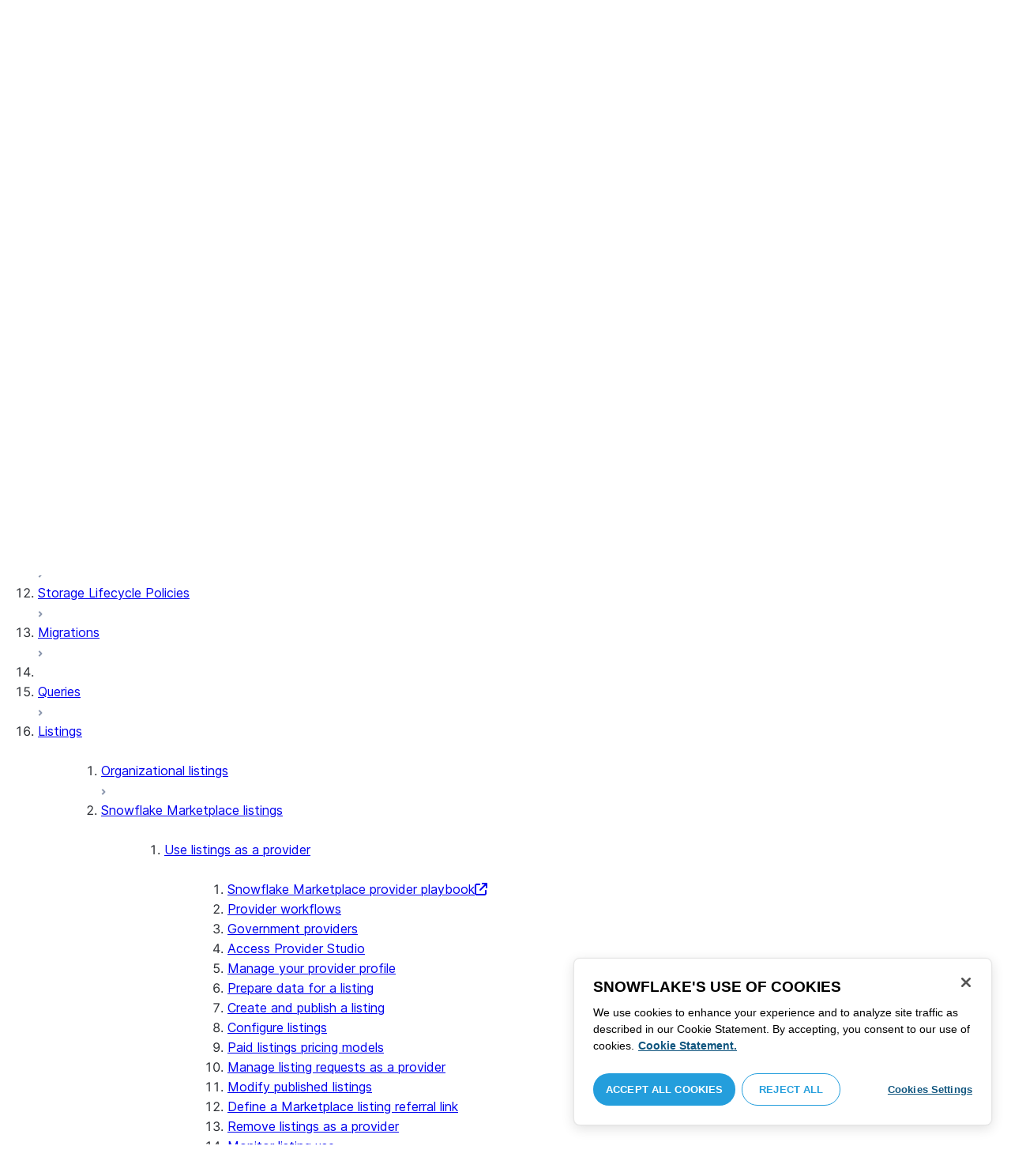

--- FILE ---
content_type: text/html; charset=utf-8
request_url: https://docs.snowflake.com/en/collaboration/provider-becoming
body_size: 84742
content:
<!DOCTYPE html><html lang="en"><head><meta charSet="utf-8" data-next-head=""/><meta name="viewport" content="width=device-width" data-next-head=""/><title data-next-head="">Use listings as a provider | Snowflake Documentation</title><link rel="canonical" href="https://docs.snowflake.com/en/collaboration/provider-becoming" data-next-head=""/><link rel="icon" sizes="any" type="image/svg+xml" href="/images/favicon/favicon.svg"/><link rel="shortcut icon" sizes="48x48" href="/images/favicon/favicon.ico"/><link rel="apple-touch-icon" sizes="180x180" href="/images/favicon/apple-touch-icon.png"/><link rel="icon" type="image/png" sizes="32x32" href="/images/favicon/favicon-32x32.png"/><link rel="icon" type="image/png" sizes="16x16" href="/images/favicon/favicon-16x16.png"/><link rel="preload" href="/fonts/inter-regular.woff2" as="font" type="font/woff2" crossorigin=""/><link rel="preload" href="/fonts/inter-semi-bold.woff2" as="font" type="font/woff2" crossorigin=""/><link rel="preload" href="/fonts/inter-bold.woff2" as="font" type="font/woff2" crossorigin=""/><link rel="preload" href="/_next/static/css/b64d947a562ee53d.css" as="style"/><script src="/scripts/darkmode.js"></script><script src="/scripts/oneTrust_production/scripttemplates/otSDKStub.js" type="text/javascript" charSet="UTF-8" data-domain-script="e2fcdaea-38d6-4c35-8d59-c2f96dbce597" data-ignore-ga="true"></script><script type="text/javascript">
                // Initialize default Google Analytics consent before OneTrust loads
                window.dataLayer = window.dataLayer || [];
                function gtag(){dataLayer.push(arguments);}
                window.gtag = gtag;
                gtag('consent', 'default', {
                  'analytics_storage': 'denied',
                  'ad_storage': 'denied',
                  'ad_user_data': 'denied', 
                  'ad_personalization': 'denied',
                  'functionality_storage': 'denied',
                  'personalization_storage': 'denied',
                  'security_storage': 'granted'
                });
              </script><link rel="stylesheet" href="/_next/static/css/b64d947a562ee53d.css" data-n-g=""/><noscript data-n-css=""></noscript><script defer="" noModule="" src="/_next/static/chunks/polyfills-42372ed130431b0a.js"></script><script src="/_next/static/chunks/webpack-256960dbe90d0f3c.js" defer=""></script><script src="/_next/static/chunks/framework-175624a9a3839688.js" defer=""></script><script src="/_next/static/chunks/main-3c1367af6fba893e.js" defer=""></script><script src="/_next/static/chunks/pages/_app-9894bc93de3b3c08.js" defer=""></script><script src="/_next/static/chunks/959-54b9a306567c4542.js" defer=""></script><script src="/_next/static/chunks/258-ce46fada783561f3.js" defer=""></script><script src="/_next/static/chunks/849-f79e86a5094f2cc2.js" defer=""></script><script src="/_next/static/chunks/440-2f2fe296cda386e8.js" defer=""></script><script src="/_next/static/chunks/pages/%5B...path%5D-130316255e601f82.js" defer=""></script><script src="/_next/static/VkyLYXjssf5fEHzw64pdA/_buildManifest.js" defer=""></script><script src="/_next/static/VkyLYXjssf5fEHzw64pdA/_ssgManifest.js" defer=""></script></head><body><div id="__next"><div class="h-full relative overflow-y-hidden flex flex-col"><nav id="masthead" class="print:hidden flex flex-col"><div class="flex items-center justify-between w-full px-6 border-b py-2"><a href="https://docs.snowflake.com" class="flex flex-1 my-2 flex-col sm:flex-row sm:items-center items-start"><svg xmlns="http://www.w3.org/2000/svg" width="102" height="24" viewBox="0 0 102 24" fill="none"><path fill-rule="evenodd" clip-rule="evenodd" d="M62.6792 7.50872L62.6761 7.50679C62.6761 7.50679 62.6747 7.50562 62.6729 7.50562C62.6038 7.47437 62.5284 7.45813 62.4562 7.45813C62.3386 7.45898 62.2259 7.49541 62.1277 7.55931C62.0276 7.62524 61.9428 7.72138 61.8943 7.84166V7.84463L59.6011 14.3663L57.8338 9.99498L57.8311 9.9931C57.7813 9.87089 57.6924 9.77644 57.5915 9.7107C57.4896 9.64477 57.372 9.60849 57.2482 9.60849C57.1279 9.60849 57.0157 9.64769 56.917 9.71155C56.8191 9.77733 56.7312 9.87089 56.6818 9.9931L56.6805 9.99498L54.9096 14.3691L52.6043 7.85032H52.6025C52.5625 7.7243 52.4804 7.62609 52.383 7.56119C52.2843 7.49541 52.1685 7.45898 52.0491 7.45813C51.9728 7.45813 51.8961 7.47437 51.8229 7.50562H51.8198L51.8171 7.50872C51.6021 7.61282 51.4707 7.83597 51.4702 8.07917C51.4702 8.15564 51.4846 8.23178 51.5128 8.30722L54.3477 16.22V16.2227C54.3697 16.2818 54.4011 16.3401 54.4469 16.3974C54.4801 16.4383 54.529 16.4728 54.5793 16.5015C54.5887 16.5108 54.6031 16.5241 54.6251 16.5384C54.6489 16.5538 54.6794 16.5645 54.7103 16.57C54.7611 16.5875 54.8279 16.6128 54.9177 16.6128C55.0326 16.6128 55.1389 16.57 55.2345 16.5061C55.3238 16.4442 55.4037 16.3515 55.4477 16.2314L55.4549 16.2257L57.2482 11.7711L59.0437 16.2075H59.0455C59.0868 16.3258 59.1595 16.4185 59.2439 16.4843C59.3332 16.5538 59.4328 16.5968 59.5387 16.6128H59.6141C59.6854 16.6128 59.7555 16.5987 59.8138 16.5748C59.8753 16.5502 59.9251 16.5175 59.9664 16.4853C60.0629 16.4088 60.1369 16.3039 60.1831 16.1874V16.1848L63.0005 8.30722C63.0284 8.23178 63.0427 8.15654 63.0427 8.08039C63.0418 7.83893 62.9049 7.609 62.6792 7.50872ZM49.7164 12.0261C49.7164 11.0969 49.3731 10.2553 48.8269 9.64769C48.2776 9.03889 47.534 8.66675 46.7262 8.66675C45.9184 8.66675 45.173 9.03889 44.6249 9.64769C44.0776 10.2553 43.7343 11.0969 43.7343 12.0261C43.7343 12.9544 44.0776 13.7881 44.6249 14.3919C45.173 14.9979 45.9184 15.3642 46.7262 15.3642C47.534 15.3642 48.2803 14.9979 48.8269 14.3919C49.3731 13.7881 49.7164 12.9544 49.7164 12.0261ZM49.7007 8.80035C50.4591 9.63611 50.92 10.7829 50.9218 12.0261C50.92 13.2692 50.4591 14.4148 49.7007 15.2507C48.9481 16.0853 47.8971 16.613 46.728 16.613C45.5684 16.613 44.5156 16.0853 43.7602 15.2507C43.0036 14.4148 42.5353 13.2692 42.5353 12.0261C42.5353 10.7829 43.0036 9.63611 43.7602 8.80035C44.5156 7.96646 45.5684 7.43898 46.728 7.43898C47.8971 7.43898 48.9481 7.96646 49.7007 8.80035ZM37.7615 7.45522C36.8213 7.45522 35.9631 7.83597 35.3223 8.44355V8.08039C35.3213 7.91333 35.2617 7.75762 35.1569 7.64317C35.0552 7.53065 34.9044 7.45522 34.7393 7.45522C34.5683 7.45522 34.4142 7.52665 34.3069 7.64213C34.2013 7.75573 34.138 7.91333 34.138 8.08039V16.1771L34.1627 16.2027L34.1637 16.2067C34.1702 16.2334 34.1865 16.2629 34.2039 16.2914C34.2857 16.4412 34.4197 16.5548 34.5858 16.6052L34.6097 16.613H34.7393C34.8257 16.613 34.9127 16.594 34.9954 16.5538C35.0643 16.5195 35.1285 16.4642 35.1799 16.3936L35.1818 16.3945C35.1881 16.3879 35.1901 16.3793 35.1974 16.3727C35.2002 16.3717 35.2029 16.3688 35.2047 16.3658C35.2367 16.323 35.2635 16.2792 35.2801 16.2381C35.2976 16.1894 35.3085 16.1435 35.3168 16.1083L35.3223 16.0853V11.2236C35.3397 10.5282 35.6151 9.89955 36.0568 9.44246C36.4955 8.98571 37.0967 8.70317 37.7615 8.70317C38.4373 8.70317 39.0403 8.98571 39.4773 9.44246C39.9161 9.8978 40.1824 10.5254 40.1824 11.2171V15.9911C40.1824 16.1654 40.2539 16.3268 40.3624 16.4375C40.4734 16.5479 40.6248 16.613 40.7828 16.613C40.9434 16.613 41.0941 16.5479 41.2042 16.4375C41.3162 16.3268 41.3841 16.1654 41.3841 15.9911V11.2171C41.3841 9.15644 39.7646 7.45813 37.7615 7.45522ZM96.9417 11.1406C96.6001 9.701 95.384 8.6754 93.9959 8.67832C92.5729 8.67832 91.3728 9.68204 91.0013 11.1406H96.9417ZM98.257 11.7304V11.7922C98.257 11.965 98.183 12.1205 98.0703 12.2227C97.9581 12.3256 97.8123 12.3791 97.6552 12.381H90.9178C91.0892 14.0894 92.4019 15.351 93.969 15.3642H94.3666C94.8849 15.3661 95.3903 15.18 95.8345 14.8719C96.2797 14.5667 96.6643 14.1402 96.9354 13.6707C96.991 13.5706 97.0714 13.4943 97.1584 13.4475C97.2473 13.397 97.3429 13.374 97.4394 13.374C97.5457 13.374 97.6512 13.4027 97.7441 13.4608L97.7504 13.4637L97.758 13.4694C97.9267 13.5982 98.0326 13.7948 98.0326 14.0106C98.0326 14.1202 98.0048 14.2318 97.9469 14.3328L97.9451 14.3368L97.9433 14.3385C97.5668 14.9608 97.0534 15.5283 96.444 15.9396C95.8336 16.3517 95.1259 16.613 94.3666 16.613H93.9627C92.7802 16.6043 91.7117 16.0853 90.9411 15.2554C90.1728 14.4283 89.6994 13.292 89.6994 12.0434C89.6994 10.7734 90.1769 9.62096 90.9514 8.78708C91.7265 7.95423 92.8031 7.43898 93.9959 7.43898C95.134 7.43898 96.1568 7.90933 96.9143 8.67936C97.6718 9.44919 98.1664 10.5185 98.2548 11.7216L98.257 11.7304ZM70.6211 3.67057C70.4569 3.67057 70.3065 3.74221 70.1984 3.85475C70.0898 3.96643 70.0211 4.12384 70.0211 4.29455V15.9911C70.0211 16.1618 70.0898 16.3182 70.1984 16.429C70.3065 16.5395 70.4569 16.613 70.6211 16.613C70.9618 16.613 71.2373 16.3344 71.2391 15.9911V4.29455C71.2373 3.9502 70.9618 3.67057 70.6211 3.67057ZM31.36 11.8027C30.8751 11.5652 30.3252 11.3897 29.7764 11.2008C29.2714 11.0234 28.759 10.8725 28.3936 10.6742C28.2101 10.572 28.0669 10.4643 27.9742 10.3431C27.8795 10.2221 27.8337 10.0989 27.8309 9.93093C27.8319 9.701 27.8961 9.51597 28.0044 9.35183C28.1687 9.10675 28.4441 8.91583 28.7452 8.79258C29.0427 8.669 29.365 8.61065 29.5954 8.61065C30.2765 8.61169 30.7072 8.84731 31.0378 9.09136C31.201 9.21461 31.3389 9.33941 31.4693 9.44246C31.5362 9.49597 31.5987 9.54463 31.6712 9.58072C31.7399 9.61611 31.8207 9.64477 31.909 9.64477C31.9649 9.64477 32.0211 9.63423 32.0722 9.61145C32.1263 9.58868 32.1734 9.55602 32.2184 9.51597C32.2624 9.47319 32.3001 9.42157 32.3267 9.36425C32.3506 9.30505 32.3615 9.24411 32.3615 9.18406C32.3615 9.07324 32.3275 8.96933 32.2788 8.87183C32.188 8.70025 32.0483 8.53625 31.8704 8.37211C31.606 8.12788 31.2572 7.89503 30.8816 7.71964C30.5051 7.54411 30.1013 7.42468 29.7166 7.42468C28.8251 7.42468 28.0807 7.63456 27.5398 8.02119C27.258 8.22331 27.0102 8.44458 26.8349 8.74995C26.6567 9.05616 26.5575 9.43399 26.5447 9.92524C26.5439 9.94717 26.5439 9.9691 26.5439 9.99103C26.5421 10.4681 26.6897 10.8613 26.922 11.1692C27.2746 11.6331 27.798 11.9106 28.3112 12.1072C28.8235 12.3036 29.3356 12.421 29.6588 12.5336C30.114 12.691 30.5979 12.8617 30.9504 13.0878C31.1259 13.2033 31.2681 13.3274 31.3646 13.4637C31.4583 13.6041 31.5113 13.7489 31.5133 13.9322V13.9457C31.5123 14.2108 31.4372 14.4188 31.3131 14.5971C31.1259 14.8624 30.8147 15.0569 30.484 15.18C30.1546 15.3003 29.8121 15.351 29.5917 15.351C28.8142 15.351 28.2938 15.1562 27.9164 14.9608C27.7272 14.8624 27.5739 14.7651 27.4352 14.6829C27.3664 14.6439 27.3022 14.6076 27.2342 14.579C27.1681 14.5505 27.0975 14.532 27.0177 14.532C26.969 14.532 26.9158 14.5408 26.867 14.5607C26.8175 14.5827 26.7725 14.6133 26.7347 14.6504C26.6825 14.7033 26.6366 14.7621 26.6046 14.8299C26.5733 14.8978 26.5575 14.9692 26.5575 15.0436C26.5575 15.1659 26.6015 15.2775 26.6642 15.3785C26.7623 15.5243 26.9065 15.6552 27.0864 15.7859C27.2717 15.9146 27.4932 16.0417 27.7483 16.1667C28.3139 16.4442 29.0391 16.5892 29.59 16.5987H29.5917C30.4484 16.5987 31.1882 16.3936 31.8116 15.9167V15.9155H31.8124C32.422 15.4386 32.8012 14.7297 32.8012 13.9293C32.8012 13.4895 32.7021 13.1164 32.5287 12.8113C32.267 12.3485 31.8418 12.0434 31.36 11.8027ZM79.6751 12.0261C79.6751 11.0881 79.3345 10.2477 78.7901 9.64115C78.2462 9.03616 77.5004 8.669 76.6841 8.66693C75.874 8.66693 75.1309 9.03616 74.5816 9.64115C74.0363 10.2477 73.6912 11.0881 73.6912 12.0261C73.6912 12.963 74.0363 13.7979 74.5816 14.3996C75.1277 15.0017 75.874 15.3642 76.6841 15.3642C77.5022 15.3642 78.2485 15.0017 78.7919 14.4017C79.3345 13.7979 79.6751 12.9639 79.6751 12.0261ZM80.6961 7.61282C80.8069 7.7243 80.8756 7.88571 80.8756 8.06002V15.9911C80.8756 16.1618 80.8056 16.3182 80.6997 16.429C80.5911 16.5395 80.4416 16.613 80.2765 16.613C80.1113 16.613 79.9597 16.5395 79.8533 16.429C79.7447 16.3182 79.6751 16.1618 79.6751 15.9911V15.2173C78.9194 16.0655 77.8581 16.613 76.6841 16.613C75.5155 16.613 74.4631 16.0912 73.7096 15.2554C72.953 14.4236 72.4903 13.2777 72.4903 12.0261C72.4903 10.7745 72.953 9.6275 73.7096 8.79484C74.4631 7.95992 75.5155 7.43898 76.6841 7.43898C77.8576 7.43898 78.9194 7.9706 79.6751 8.8147V8.06002C79.6751 7.88571 79.7438 7.7243 79.8551 7.61282C79.9659 7.50303 80.1158 7.43898 80.2765 7.43898C80.4354 7.43898 80.5866 7.50303 80.6961 7.61282ZM89.1725 8.417C89.2919 8.2939 89.3565 8.1306 89.3565 7.96853C89.3565 7.80924 89.2919 7.64976 89.1712 7.53428H89.1725C89.1712 7.53065 89.1685 7.53065 89.1685 7.53065C89.168 7.52769 89.1658 7.52665 89.1658 7.52665H89.164C89.0482 7.40844 88.8997 7.34355 88.7462 7.34355C88.5914 7.34355 88.4397 7.41065 88.3239 7.53065L83.6302 12.2846V4.29455C83.6302 3.9502 83.3528 3.67057 83.0122 3.67057C82.848 3.67057 82.6976 3.74221 82.5899 3.85475C82.4831 3.96643 82.4117 4.12384 82.4117 4.29455V15.9911C82.4117 16.1618 82.4831 16.3182 82.5899 16.429C82.6976 16.5395 82.848 16.613 83.0122 16.613C83.3528 16.613 83.6302 16.3344 83.6302 15.9911V14.061L85.1587 12.4745L88.2745 16.3812C88.3333 16.4709 88.4132 16.5327 88.4922 16.5653C88.5819 16.6007 88.6694 16.613 88.7471 16.613C88.8548 16.613 89.006 16.5892 89.1393 16.4804L89.1469 16.4758L89.1546 16.467C89.2793 16.3392 89.3502 16.1694 89.3502 15.9957C89.3502 15.8497 89.2982 15.7009 89.2017 15.5819V15.5799L86.0298 11.5728L89.1694 8.417H89.1725ZM68.1444 3.69837H68.0102C67.9927 3.69837 67.9756 3.70026 67.9572 3.70095C67.9406 3.70026 67.9231 3.69837 67.9056 3.69837C67.5596 3.69837 67.2235 3.73927 66.9093 3.84802C66.6001 3.95486 66.3147 4.13144 66.0935 4.3995L66.0926 4.39847L66.0917 4.3995V4.40037C65.8633 4.66463 65.7125 4.98049 65.6209 5.33936C65.5289 5.69992 65.4912 6.10628 65.4876 6.56802V7.46209H64.5389C64.2095 7.46402 63.9479 7.73776 63.9479 8.06882C63.9461 8.24712 64.013 8.41131 64.1216 8.52971C64.2306 8.64604 64.3801 8.72232 64.5465 8.73183H65.4876V16.0063L65.4863 16.0234C65.4863 16.1941 65.5554 16.3515 65.6667 16.4642C65.7766 16.5748 65.931 16.6406 66.0989 16.6406C66.4184 16.6389 66.6809 16.3679 66.6818 16.0234V8.73183H67.7019C67.8661 8.72232 68.0178 8.6507 68.126 8.53522C68.2373 8.41992 68.305 8.25785 68.305 8.08213V8.05846C68.3014 7.73103 68.038 7.46209 67.7082 7.46209H66.6818V6.57178C66.6885 6.1779 66.7276 5.88308 66.7846 5.66853C66.8398 5.45277 66.9152 5.31729 66.9829 5.23338C67.0494 5.15898 67.1355 5.09686 67.276 5.04712C67.4173 4.99969 67.6126 4.9691 67.8773 4.9691H67.9083C67.924 4.9691 67.9406 4.96618 67.9554 4.96618C67.9738 4.96618 67.9909 4.9691 68.0102 4.9691H68.0874H68.1444C68.4827 4.9691 68.756 4.68483 68.756 4.33357C68.756 3.98265 68.4827 3.69837 68.1444 3.69837ZM7.67882 12.439C7.72747 12.2796 7.74775 12.1155 7.74407 11.9534C7.73846 11.836 7.72383 11.7188 7.69174 11.6015C7.59526 11.2371 7.3667 10.9115 7.02419 10.7063L2.153 7.78336C1.46535 7.37202 0.588678 7.61658 0.194023 8.33018C-0.20445 9.0427 0.0305809 9.95268 0.718234 10.3651L3.44027 12.0011L0.718234 13.6325C0.0305809 14.0456 -0.20362 14.9558 0.194023 15.6713C0.588678 16.3829 1.46535 16.6263 2.153 16.215L7.02419 13.2901C7.35292 13.0935 7.576 12.7852 7.67882 12.439ZM9.00081 15.1781C8.72091 15.1532 8.42993 15.2143 8.16816 15.3728L3.29328 18.2938C2.60745 18.706 2.37325 19.6209 2.76907 20.3347C3.16671 21.0465 4.04255 21.2916 4.72737 20.8775L7.45856 19.2403V22.5117C7.45856 23.336 8.10021 24.0038 8.89432 24.0038C9.68461 24.0038 10.3283 23.336 10.3283 22.5117V16.6634C10.3283 15.8782 9.74259 15.2333 9.00081 15.1781ZM13.9931 8.82209C14.2721 8.84609 14.5623 8.78411 14.8241 8.62755L19.6979 5.70373C20.3848 5.29136 20.6178 4.38034 20.223 3.6647C19.8273 2.95235 18.9507 2.70793 18.2648 3.11995L15.5355 4.75903V1.48654C15.5355 0.664582 14.8938 -0.00341797 14.0997 -0.00341797C13.3056 -0.00341797 12.6656 0.664582 12.6656 1.48654V7.33489C12.6656 8.11922 13.2496 8.76515 13.9931 8.82209ZM3.29328 5.70373L8.16816 8.62755C8.42993 8.78411 8.72091 8.84609 9.00081 8.82209C9.74259 8.76515 10.3283 8.11922 10.3283 7.33489V1.48654C10.3283 0.664582 9.68461 -0.00341797 8.89432 -0.00341797C8.10021 -0.00341797 7.45856 0.664582 7.45856 1.48654V4.75903L4.72737 3.11995C4.04255 2.70793 3.16671 2.95235 2.76907 3.6647C2.37325 4.38034 2.60745 5.29136 3.29328 5.70373ZM12.4545 11.9888C12.4545 11.9039 12.405 11.7855 12.3472 11.7227L11.7605 11.1157C11.7027 11.0558 11.5888 11.0061 11.5069 11.0061H11.4841C11.4024 11.0061 11.2887 11.0558 11.2317 11.1157L10.645 11.7227C10.5862 11.7855 10.5412 11.9039 10.5412 11.9888V12.0126C10.5412 12.0965 10.5862 12.2139 10.645 12.275L11.2317 12.8836C11.2895 12.9437 11.4024 12.9932 11.4841 12.9932H11.5069C11.5888 12.9932 11.7027 12.9437 11.7605 12.8836L12.3472 12.275C12.405 12.2139 12.4545 12.0965 12.4545 12.0126V11.9888ZM14.074 12.5725L12.0479 14.6755C11.9899 14.7372 11.878 14.7878 11.7936 14.7878H11.6466H11.3473H11.1978C11.1159 14.7878 11.0021 14.7372 10.9433 14.6755L8.91824 12.5725C8.86026 12.5133 8.81345 12.3942 8.81345 12.3102V12.1547V11.8436V11.6902C8.81345 11.6042 8.86026 11.485 8.91824 11.4249L10.9433 9.32213C11.0021 9.2602 11.1159 9.2115 11.1978 9.2115H11.3473H11.6466H11.7936C11.8761 9.2115 11.9899 9.2602 12.0479 9.32213L14.074 11.4249C14.1318 11.485 14.1786 11.6042 14.1786 11.6902V11.8436V12.1547V12.3102C14.1786 12.3942 14.1318 12.5133 14.074 12.5725ZM19.6979 18.2938L14.8241 15.3728C14.5623 15.2143 14.2721 15.1532 13.9931 15.1781C13.2496 15.2333 12.6656 15.8782 12.6656 16.6634V22.5117C12.6656 23.336 13.3056 24.0038 14.0997 24.0038C14.8938 24.0038 15.5355 23.336 15.5355 22.5117V19.2403L18.2648 20.8775C18.9505 21.2916 19.8273 21.0465 20.223 20.3347C20.6178 19.6209 20.3848 18.706 19.6979 18.2938ZM22.275 10.3651L19.5528 12.0011L22.275 13.6325C22.9625 14.0456 23.1975 14.9558 22.8 15.6713C22.4034 16.3829 21.5259 16.6263 20.8409 16.215L15.966 13.2901C15.6409 13.0935 15.4153 12.7852 15.3151 12.439C15.2674 12.2796 15.2453 12.1155 15.2508 11.9534C15.2536 11.836 15.2701 11.7188 15.3013 11.6015C15.3988 11.2371 15.6273 10.9117 15.966 10.7063L20.8409 7.78336C21.5259 7.37202 22.4034 7.61658 22.8 8.33018C23.1975 9.0427 22.9625 9.95268 22.275 10.3651ZM101.327 7.44726C101.327 8.26731 100.799 8.95173 99.9166 8.95173C99.0401 8.95173 98.5182 8.26077 98.5182 7.44726C98.5182 6.62722 99.0401 5.94265 99.9166 5.94265C100.799 5.94265 101.327 6.62722 101.327 7.44726ZM101.047 7.44726C101.047 6.74995 100.6 6.2202 99.9166 6.2202C99.2452 6.2202 98.7978 6.72388 98.7978 7.44726C98.7978 8.13804 99.2452 8.67399 99.9166 8.67399C100.6 8.67399 101.047 8.14463 101.047 7.44726ZM99.3632 6.7691H99.966C100.295 6.7691 100.513 6.95635 100.513 7.24689C100.513 7.42778 100.426 7.56326 100.295 7.64731L100.531 8.00237V8.07348H100.19L99.9597 7.73122H99.6926V8.07348H99.3632V6.7691ZM99.9597 7.08566H99.6926V7.42778H99.9597C100.084 7.42778 100.165 7.36957 100.165 7.25997C100.165 7.14364 100.09 7.08566 99.9597 7.08566Z" fill="#29B5E8"></path></svg><span class="ml-[14px] text-[12px] font-extrabold tracking-[.72px] text-primary">DOCUMENTATION</span></a><div class="flex justify-end items-center md:max-w-[440px] flex-1 gap-6"><div class="flex items-center lg:hidden"><div class="mr-4"><button type="button" class="rounded-lg ui-icon flex align-center" aria-label="Search"><svg width="19" height="20" viewBox="0 0 19 20" fill="none" class="scale-110 fill-black-10 dark:fill-gray-50 dark:stroke-gray-50 shrink-0" xmlns="http://www.w3.org/2000/svg"><path fill-rule="evenodd" clip-rule="evenodd" d="M2.50157 7.50472C2.50157 4.74156 4.74156 2.50157 7.50472 2.50157C10.2679 2.50157 12.5079 4.74156 12.5079 7.50472C12.5079 10.2679 10.2679 12.5079 7.50472 12.5079C4.74156 12.5079 2.50157 10.2679 2.50157 7.50472ZM7.50472 0C3.35998 0 0 3.35998 0 7.50472C0 11.6495 3.35998 15.0094 7.50472 15.0094C9.02874 15.0094 10.4467 14.5552 11.6305 13.7746L16.5548 18.6989C17.0432 19.1874 17.8352 19.1874 18.3237 18.6989C18.8121 18.2105 18.8121 17.4185 18.3237 16.9301L13.4625 12.0689C14.4328 10.8043 15.0094 9.22184 15.0094 7.50472C15.0094 3.35998 11.6495 0 7.50472 0Z"></path></svg></button></div><div><button type="button" class="rounded-lg ui-icon flex align-center" aria-label="Search"><svg width="20" height="18" viewBox="0 0 20 18" fill="none" xmlns="http://www.w3.org/2000/svg" class="scale-110 fill-black-10 dark:fill-gray-50 dark:stroke-gray-50 shrink-0"><path fill-rule="evenodd" clip-rule="evenodd" d="M1.25 0C0.559644 0 0 0.559644 0 1.25C0 1.94036 0.559644 2.5 1.25 2.5H18.75C19.4404 2.5 20 1.94036 20 1.25C20 0.559644 19.4404 0 18.75 0H1.25ZM1.25 5C0.559644 5 0 5.55964 0 6.25C0 6.94036 0.559644 7.5 1.25 7.5H18.75C19.4404 7.5 20 6.94036 20 6.25C20 5.55964 19.4404 5 18.75 5H1.25ZM0 11.25C0 10.5596 0.559644 10 1.25 10H18.75C19.4404 10 20 10.5596 20 11.25C20 11.9404 19.4404 12.5 18.75 12.5H1.25C0.559644 12.5 0 11.9404 0 11.25ZM1.25 15C0.559644 15 0 15.5596 0 16.25C0 16.9404 0.559644 17.5 1.25 17.5H10C10.6904 17.5 11.25 16.9404 11.25 16.25C11.25 15.5596 10.6904 15 10 15H1.25Z"></path></svg></button></div></div><div class="relative border h-full rounded-md items-center px-3 gap-2 w-full bg-gray-10 dark:bg-gray-85 hover:border-gray-50 hidden lg:flex" role="search"><svg xmlns="http://www.w3.org/2000/svg" width="12" height="12" viewBox="0 0 12 12" fill="none" stroke="none" class="fill-black-10 dark:fill-gray-50 stroke-black-10 dark:stroke-gray-50 shrink-0 m-0 h-3 w-3"><circle cx="4.5" cy="4.5" r="4" fill="none"></circle><path d="M7.85355 7.14645C7.65829 6.95118 7.34171 6.95118 7.14645 7.14645C6.95118 7.34171 6.95118 7.65829 7.14645 7.85355L7.85355 7.14645ZM10.682 11.3891L11.0355 11.7426L11.7426 11.0355L11.3891 10.682L10.682 11.3891ZM7.14645 7.85355L10.682 11.3891L11.3891 10.682L7.85355 7.14645L7.14645 7.85355Z" stroke="none"></path></svg><input autoComplete="off" placeholder="Search" role="searchbox" class="outline-hidden w-full bg-gray-10 dark:bg-gray-85 placeholder:text-secondary pr-3 py-2 text-sm" name="q"/><span class="text-secondary text-xs font-normal font-mono leading-none px-1.5 py-1 bg-level-3 hidden sm:inline-flex rounded-sm border border-slate-300 ">/</span></div><div class="w-12 shrink-0 hidden lg:block"></div></div></div><div class="hidden lg:flex border-b gap-3 pl-6"><div class="flex flex-col mt-2 gap-2 justify-between"><a href="/en/user-guide-getting-started" target="" rel="" class="flex items-center whitespace-nowrap p-2 hover:bg-level-3 rounded-md text-masthead-link">Get started</a><div class="h-[3px] rounded-tl-[5px] rounded-tr-[5px] mx-2"></div></div><div class="flex flex-col mt-2 gap-2 justify-between"><a href="/en/guides" target="" rel="" class="flex items-center whitespace-nowrap p-2 hover:bg-level-3 rounded-md text-masthead-link text-link">Guides</a><div class="h-[3px] rounded-tl-[5px] rounded-tr-[5px] mx-2 bg-blue-50 dark:bg-blue-30"></div></div><div class="flex flex-col mt-2 gap-2 justify-between"><a href="/en/developer" target="" rel="" class="flex items-center whitespace-nowrap p-2 hover:bg-level-3 rounded-md text-masthead-link">Developer</a><div class="h-[3px] rounded-tl-[5px] rounded-tr-[5px] mx-2"></div></div><div class="flex flex-col mt-2 gap-2 justify-between"><a href="/en/reference" target="" rel="" class="flex items-center whitespace-nowrap p-2 hover:bg-level-3 rounded-md text-masthead-link">Reference</a><div class="h-[3px] rounded-tl-[5px] rounded-tr-[5px] mx-2"></div></div><div class="flex flex-col mt-2 gap-2 justify-between"><a href="/en/release-notes/overview" target="" rel="" class="flex items-center whitespace-nowrap p-2 hover:bg-level-3 rounded-md text-masthead-link">Release notes</a><div class="h-[3px] rounded-tl-[5px] rounded-tr-[5px] mx-2"></div></div><div class="flex flex-col mt-2 gap-2 justify-between"><a href="/en/tutorials" target="" rel="" class="flex items-center whitespace-nowrap p-2 hover:bg-level-3 rounded-md text-masthead-link">Tutorials</a><div class="h-[3px] rounded-tl-[5px] rounded-tr-[5px] mx-2"></div></div><div class="flex flex-col mt-2 gap-2 justify-between"><a href="https://status.snowflake.com" target="_blank" rel="noreferrer" class="flex items-center whitespace-nowrap p-2 hover:bg-level-3 rounded-md text-masthead-link">Status<span class="ml-[10px]"><span class=""><svg aria-hidden="true" focusable="false" data-prefix="fas" data-icon="circle-question" class="svg-inline--fa fa-circle-question " role="img" xmlns="http://www.w3.org/2000/svg" viewBox="0 0 512 512"><path fill="currentColor" d="M256 512A256 256 0 1 0 256 0a256 256 0 1 0 0 512zM169.8 165.3c7.9-22.3 29.1-37.3 52.8-37.3l58.3 0c34.9 0 63.1 28.3 63.1 63.1c0 22.6-12.1 43.5-31.7 54.8L280 264.4c-.2 13-10.9 23.6-24 23.6c-13.3 0-24-10.7-24-24l0-13.5c0-8.6 4.6-16.5 12.1-20.8l44.3-25.4c4.7-2.7 7.6-7.7 7.6-13.1c0-8.4-6.8-15.1-15.1-15.1l-58.3 0c-3.4 0-6.4 2.1-7.5 5.3l-.4 1.2c-4.4 12.5-18.2 19-30.6 14.6s-19-18.2-14.6-30.6l.4-1.2zM224 352a32 32 0 1 1 64 0 32 32 0 1 1 -64 0z"></path></svg></span></span></a><div class="h-[3px] rounded-tl-[5px] rounded-tr-[5px] mx-2"></div></div></div></nav><div class="grid h-full auto-rows-auto relative overflow-y-hidden"><main class="flex overflow-y-hidden"><aside class="flex-none hidden lg:block overflow-y-auto bg-lightgray border-r pb-8 scroll-bar w-80 scroll-bar-stable" data-testid="toc-wrapper"><div class="pt-6 pl-1"><nav id="toc"><ol><li class="font-normal"><div class="px-3 text-sm rounded-md hover:bg-level-3 mx-5 flex justify-between items-center"><a href="/en/guides" class="w-full py-2 text-ellipsis overflow-hidden text-sm leading-4" title="Overview"><span>Overview</span></a></div><ul></ul></li><li class="font-normal"><div class="px-3 text-sm rounded-md hover:bg-level-3 mx-5 flex justify-between items-center"><a href="/en/user-guide/snowflake-horizon" class="w-full py-2 text-ellipsis overflow-hidden text-sm leading-4" title="Snowflake Horizon Catalog"><span>Snowflake Horizon Catalog</span></a></div><ul></ul></li><li class="border-t pb-1 mt-1 mx-5"></li><li class="font-normal"><div class="px-3 text-sm rounded-md hover:bg-level-3 mx-5 flex justify-between items-center"><a href="/en/guides-overview-connecting" class="w-full py-2 text-ellipsis overflow-hidden text-sm leading-4" title="Applications and tools for connecting to Snowflake"><span>Applications and tools for connecting to Snowflake</span></a><div class="w-5 h-5 cursor-pointer flex justify-center items-center select-none py-2" style="transform:rotate(0deg)"><svg width="6" height="8" viewBox="0 0 6 8" fill="none" xmlns="http://www.w3.org/2000/svg"><path d="M2 6.5L4.5 4L2 1.5" stroke="#8A96AD" stroke-width="2" stroke-linecap="square" stroke-linejoin="round"></path></svg></div></div><ul><ol class="overflow-hidden" style="height:0;opacity:0"><div></div></ol></ul></li><li class="border-t pb-1 mt-1 mx-5"></li><li class="font-normal"><div class="px-3 text-sm rounded-md hover:bg-level-3 mx-5 flex justify-between items-center"><a href="/en/user-guide/warehouses" class="w-full py-2 text-ellipsis overflow-hidden text-sm leading-4" title="Virtual warehouses"><span>Virtual warehouses</span></a><div class="w-5 h-5 cursor-pointer flex justify-center items-center select-none py-2" style="transform:rotate(0deg)"><svg width="6" height="8" viewBox="0 0 6 8" fill="none" xmlns="http://www.w3.org/2000/svg"><path d="M2 6.5L4.5 4L2 1.5" stroke="#8A96AD" stroke-width="2" stroke-linecap="square" stroke-linejoin="round"></path></svg></div></div><ul><ol class="overflow-hidden" style="height:0;opacity:0"><div></div></ol></ul></li><li class="font-normal"><div class="px-3 text-sm rounded-md hover:bg-level-3 mx-5 flex justify-between items-center"><a href="/en/guides-overview-db" class="w-full py-2 text-ellipsis overflow-hidden text-sm leading-4" title="Databases, Tables, &amp; Views"><span>Databases, Tables, &amp; Views</span></a><div class="w-5 h-5 cursor-pointer flex justify-center items-center select-none py-2" style="transform:rotate(0deg)"><svg width="6" height="8" viewBox="0 0 6 8" fill="none" xmlns="http://www.w3.org/2000/svg"><path d="M2 6.5L4.5 4L2 1.5" stroke="#8A96AD" stroke-width="2" stroke-linecap="square" stroke-linejoin="round"></path></svg></div></div><ul><ol class="overflow-hidden" style="height:0;opacity:0"><div></div></ol></ul></li><li class="font-normal"><div class="px-3 text-sm rounded-md hover:bg-level-3 mx-5 flex justify-between items-center"><a href="/en/data-types" class="w-full py-2 text-ellipsis overflow-hidden text-sm leading-4" title="Data types"><span>Data types</span></a></div><ul></ul></li><li class="border-t pb-1 mt-1 mx-5"></li><li><div class="flex items-center cursor-pointer group justify-between px-3 mx-5 py-2 text-sm"><span class="block">Data Integration</span><div class="w-5 h-5 cursor-pointer flex justify-center items-center select-none py-2" style="transform:rotate(0deg)"><svg width="6" height="8" viewBox="0 0 6 8" fill="none" xmlns="http://www.w3.org/2000/svg"><path d="M2 6.5L4.5 4L2 1.5" stroke="#8A96AD" stroke-width="2" stroke-linecap="square" stroke-linejoin="round"></path></svg></div></div><ol class="overflow-hidden" style="height:0;opacity:0"><div><li class="font-normal"><div class="px-3 text-sm rounded-md hover:bg-level-3 mx-5 flex justify-between items-center pl-5"><a href="/en/user-guide/data-integration/openflow/about" class="w-full py-2 text-ellipsis overflow-hidden text-sm leading-4" title="Snowflake Openflow"><span>Snowflake Openflow</span></a><div class="w-5 h-5 cursor-pointer flex justify-center items-center select-none py-2" style="transform:rotate(0deg)"><svg width="6" height="8" viewBox="0 0 6 8" fill="none" xmlns="http://www.w3.org/2000/svg"><path d="M2 6.5L4.5 4L2 1.5" stroke="#8A96AD" stroke-width="2" stroke-linecap="square" stroke-linejoin="round"></path></svg></div></div><ul><ol class="overflow-hidden" style="height:0;opacity:0"><div></div></ol></ul></li><li><div class="flex items-center cursor-pointer group justify-between px-3 mx-5 py-2 text-sm pl-5"><span class="block">Apache Iceberg™</span><div class="w-5 h-5 cursor-pointer flex justify-center items-center select-none py-2" style="transform:rotate(0deg)"><svg width="6" height="8" viewBox="0 0 6 8" fill="none" xmlns="http://www.w3.org/2000/svg"><path d="M2 6.5L4.5 4L2 1.5" stroke="#8A96AD" stroke-width="2" stroke-linecap="square" stroke-linejoin="round"></path></svg></div></div><ol class="overflow-hidden" style="height:0;opacity:0"><div><li class="font-normal"><div class="px-3 text-sm rounded-md hover:bg-level-3 mx-5 flex justify-between items-center pl-7"><a href="/en/user-guide/tables-iceberg" class="w-full py-2 text-ellipsis overflow-hidden text-sm leading-4" title="Apache Iceberg™ Tables"><span>Apache Iceberg™ Tables</span></a><div class="w-5 h-5 cursor-pointer flex justify-center items-center select-none py-2" style="transform:rotate(0deg)"><svg width="6" height="8" viewBox="0 0 6 8" fill="none" xmlns="http://www.w3.org/2000/svg"><path d="M2 6.5L4.5 4L2 1.5" stroke="#8A96AD" stroke-width="2" stroke-linecap="square" stroke-linejoin="round"></path></svg></div></div><ul><ol class="overflow-hidden" style="height:0;opacity:0"><div></div></ol></ul></li><li class="font-normal"><div class="px-3 text-sm rounded-md hover:bg-level-3 mx-5 flex justify-between items-center pl-7"><a href="/en/user-guide/opencatalog/overview" class="w-full py-2 text-ellipsis overflow-hidden text-sm leading-4" title="Snowflake Open Catalog"><span>Snowflake Open Catalog</span></a><div class="w-5 h-5 cursor-pointer flex justify-center items-center select-none py-2" style="transform:rotate(0deg)"><svg width="6" height="8" viewBox="0 0 6 8" fill="none" xmlns="http://www.w3.org/2000/svg"><path d="M2 6.5L4.5 4L2 1.5" stroke="#8A96AD" stroke-width="2" stroke-linecap="square" stroke-linejoin="round"></path></svg></div></div><ul><ol class="overflow-hidden" style="height:0;opacity:0"><div></div></ol></ul></li></div></ol></li></div></ol></li><li><div class="flex items-center cursor-pointer group justify-between px-3 mx-5 py-2 text-sm"><span class="block">Data engineering</span><div class="w-5 h-5 cursor-pointer flex justify-center items-center select-none py-2" style="transform:rotate(0deg)"><svg width="6" height="8" viewBox="0 0 6 8" fill="none" xmlns="http://www.w3.org/2000/svg"><path d="M2 6.5L4.5 4L2 1.5" stroke="#8A96AD" stroke-width="2" stroke-linecap="square" stroke-linejoin="round"></path></svg></div></div><ol class="overflow-hidden" style="height:0;opacity:0"><div><li class="font-normal"><div class="px-3 text-sm rounded-md hover:bg-level-3 mx-5 flex justify-between items-center pl-5"><a href="/en/guides-overview-loading-data" class="w-full py-2 text-ellipsis overflow-hidden text-sm leading-4" title="Data loading"><span>Data loading</span></a><div class="w-5 h-5 cursor-pointer flex justify-center items-center select-none py-2" style="transform:rotate(0deg)"><svg width="6" height="8" viewBox="0 0 6 8" fill="none" xmlns="http://www.w3.org/2000/svg"><path d="M2 6.5L4.5 4L2 1.5" stroke="#8A96AD" stroke-width="2" stroke-linecap="square" stroke-linejoin="round"></path></svg></div></div><ul><ol class="overflow-hidden" style="height:0;opacity:0"><div></div></ol></ul></li><li class="font-normal"><div class="px-3 text-sm rounded-md hover:bg-level-3 mx-5 flex justify-between items-center pl-5"><a href="/en/user-guide/dynamic-tables-about" class="w-full py-2 text-ellipsis overflow-hidden text-sm leading-4" title="Dynamic Tables"><span>Dynamic Tables</span></a><div class="w-5 h-5 cursor-pointer flex justify-center items-center select-none py-2" style="transform:rotate(0deg)"><svg width="6" height="8" viewBox="0 0 6 8" fill="none" xmlns="http://www.w3.org/2000/svg"><path d="M2 6.5L4.5 4L2 1.5" stroke="#8A96AD" stroke-width="2" stroke-linecap="square" stroke-linejoin="round"></path></svg></div></div><ul><ol class="overflow-hidden" style="height:0;opacity:0"><div></div></ol></ul></li><li class="font-normal"><div class="px-3 text-sm rounded-md hover:bg-level-3 mx-5 flex justify-between items-center pl-5"><a href="/en/user-guide/data-pipelines-intro" class="w-full py-2 text-ellipsis overflow-hidden text-sm leading-4" title="Streams and Tasks"><span>Streams and Tasks</span></a><div class="w-5 h-5 cursor-pointer flex justify-center items-center select-none py-2" style="transform:rotate(0deg)"><svg width="6" height="8" viewBox="0 0 6 8" fill="none" xmlns="http://www.w3.org/2000/svg"><path d="M2 6.5L4.5 4L2 1.5" stroke="#8A96AD" stroke-width="2" stroke-linecap="square" stroke-linejoin="round"></path></svg></div></div><ul><ol class="overflow-hidden" style="height:0;opacity:0"><div></div></ol></ul></li><li class="font-normal"><div class="px-3 text-sm rounded-md hover:bg-level-3 mx-5 flex justify-between items-center pl-5"><a href="/en/user-guide/data-engineering/dbt-projects-on-snowflake" class="w-full py-2 text-ellipsis overflow-hidden text-sm leading-4" title="dbt Projects on Snowflake"><span>dbt Projects on Snowflake</span></a><div class="w-5 h-5 cursor-pointer flex justify-center items-center select-none py-2" style="transform:rotate(0deg)"><svg width="6" height="8" viewBox="0 0 6 8" fill="none" xmlns="http://www.w3.org/2000/svg"><path d="M2 6.5L4.5 4L2 1.5" stroke="#8A96AD" stroke-width="2" stroke-linecap="square" stroke-linejoin="round"></path></svg></div></div><ul><ol class="overflow-hidden" style="height:0;opacity:0"><div></div></ol></ul></li><li class="font-normal"><div class="px-3 text-sm rounded-md hover:bg-level-3 mx-5 flex justify-between items-center pl-5"><a href="/en/guides-overview-unloading-data" class="w-full py-2 text-ellipsis overflow-hidden text-sm leading-4" title="Data Unloading"><span>Data Unloading</span></a><div class="w-5 h-5 cursor-pointer flex justify-center items-center select-none py-2" style="transform:rotate(0deg)"><svg width="6" height="8" viewBox="0 0 6 8" fill="none" xmlns="http://www.w3.org/2000/svg"><path d="M2 6.5L4.5 4L2 1.5" stroke="#8A96AD" stroke-width="2" stroke-linecap="square" stroke-linejoin="round"></path></svg></div></div><ul><ol class="overflow-hidden" style="height:0;opacity:0"><div></div></ol></ul></li></div></ol></li><li class="font-normal"><div class="px-3 text-sm rounded-md hover:bg-level-3 mx-5 flex justify-between items-center"><a href="/en/user-guide/storage-management/storage-lifecycle-policies" class="w-full py-2 text-ellipsis overflow-hidden text-sm leading-4" title="Storage Lifecycle Policies"><span>Storage Lifecycle Policies</span></a><div class="w-5 h-5 cursor-pointer flex justify-center items-center select-none py-2" style="transform:rotate(0deg)"><svg width="6" height="8" viewBox="0 0 6 8" fill="none" xmlns="http://www.w3.org/2000/svg"><path d="M2 6.5L4.5 4L2 1.5" stroke="#8A96AD" stroke-width="2" stroke-linecap="square" stroke-linejoin="round"></path></svg></div></div><ul><ol class="overflow-hidden" style="height:0;opacity:0"><div></div></ol></ul></li><li class="font-normal"><div class="px-3 text-sm rounded-md hover:bg-level-3 mx-5 flex justify-between items-center"><a href="/en/migrations/README" class="w-full py-2 text-ellipsis overflow-hidden text-sm leading-4" title="Migrations"><span>Migrations</span></a><div class="w-5 h-5 cursor-pointer flex justify-center items-center select-none py-2" style="transform:rotate(0deg)"><svg width="6" height="8" viewBox="0 0 6 8" fill="none" xmlns="http://www.w3.org/2000/svg"><path d="M2 6.5L4.5 4L2 1.5" stroke="#8A96AD" stroke-width="2" stroke-linecap="square" stroke-linejoin="round"></path></svg></div></div><ul><ol class="overflow-hidden" style="height:0;opacity:0"><div></div></ol></ul></li><li class="border-t pb-1 mt-1 mx-5"></li><li class="font-normal"><div class="px-3 text-sm rounded-md hover:bg-level-3 mx-5 flex justify-between items-center"><a href="/en/guides-overview-queries" class="w-full py-2 text-ellipsis overflow-hidden text-sm leading-4" title="Queries"><span>Queries</span></a><div class="w-5 h-5 cursor-pointer flex justify-center items-center select-none py-2" style="transform:rotate(0deg)"><svg width="6" height="8" viewBox="0 0 6 8" fill="none" xmlns="http://www.w3.org/2000/svg"><path d="M2 6.5L4.5 4L2 1.5" stroke="#8A96AD" stroke-width="2" stroke-linecap="square" stroke-linejoin="round"></path></svg></div></div><ul><ol class="overflow-hidden" style="height:0;opacity:0"><div></div></ol></ul></li><li class="font-normal"><div class="px-3 text-sm rounded-md hover:bg-level-3 mx-5 flex justify-between items-center"><a href="/en/collaboration/collaboration-listings-about" class="w-full py-2 text-ellipsis overflow-hidden text-sm leading-4" title="Listings"><span>Listings</span></a><div class="w-5 h-5 cursor-pointer flex justify-center items-center select-none py-2" style="transform:rotate(90deg)"><svg width="6" height="8" viewBox="0 0 6 8" fill="none" xmlns="http://www.w3.org/2000/svg"><path d="M2 6.5L4.5 4L2 1.5" stroke="#8A96AD" stroke-width="2" stroke-linecap="square" stroke-linejoin="round"></path></svg></div></div><ul><ol class="overflow-hidden" style="height:auto;opacity:0"><div><li class="font-normal"><div class="px-3 text-sm rounded-md hover:bg-level-3 mx-5 flex justify-between items-center pl-5"><a href="/en/user-guide/collaboration/listings/organizational/org-listing-about" class="w-full py-2 text-ellipsis overflow-hidden text-sm leading-4" title="Organizational listings"><span>Organizational listings</span></a><div class="w-5 h-5 cursor-pointer flex justify-center items-center select-none py-2" style="transform:rotate(0deg)"><svg width="6" height="8" viewBox="0 0 6 8" fill="none" xmlns="http://www.w3.org/2000/svg"><path d="M2 6.5L4.5 4L2 1.5" stroke="#8A96AD" stroke-width="2" stroke-linecap="square" stroke-linejoin="round"></path></svg></div></div><ul><ol class="overflow-hidden" style="height:0;opacity:0"><div></div></ol></ul></li><li class="font-normal"><div class="px-3 text-sm rounded-md hover:bg-level-3 mx-5 flex justify-between items-center pl-5"><a href="/en/collaboration/collaboration-marketplace-about" class="w-full py-2 text-ellipsis overflow-hidden text-sm leading-4" title="Snowflake Marketplace listings"><span>Snowflake Marketplace listings</span></a><div class="w-5 h-5 cursor-pointer flex justify-center items-center select-none py-2" style="transform:rotate(90deg)"><svg width="6" height="8" viewBox="0 0 6 8" fill="none" xmlns="http://www.w3.org/2000/svg"><path d="M2 6.5L4.5 4L2 1.5" stroke="#8A96AD" stroke-width="2" stroke-linecap="square" stroke-linejoin="round"></path></svg></div></div><ul><ol class="overflow-hidden" style="height:auto;opacity:0"><div><li class="font-normal"><div class="px-3 text-sm rounded-md hover:bg-level-3 mx-5 flex justify-between items-center bg-highlight text-blue-60 dark:text-blue-30 pl-7" id="selected-item"><a href="/en/collaboration/provider-becoming" class="w-full py-2 text-ellipsis overflow-hidden text-sm leading-4" title="Use listings as a provider"><span>Use listings as a provider</span></a><div class="w-5 h-5 cursor-pointer flex justify-center items-center select-none py-2" style="transform:rotate(90deg)"><svg width="6" height="8" viewBox="0 0 6 8" fill="none" xmlns="http://www.w3.org/2000/svg"><path d="M2 6.5L4.5 4L2 1.5" stroke="#8A96AD" stroke-width="2" stroke-linecap="square" stroke-linejoin="round"></path></svg></div></div><ul><ol class="overflow-hidden" style="height:auto;opacity:0"><div><li class="font-normal"><a href="https://www.snowflake.com/wp-content/uploads/2023/08/sm-provider-playbook-extended-ver.pdf" class="py-2 px-3 text-sm hover:bg-level-3 rounded-md mx-5 flex justify-between items-center pl-9" target="_blank" rel="noreferrer"><span>Snowflake Marketplace provider playbook</span><span class="opacity-60"><svg aria-hidden="true" focusable="false" data-prefix="fas" data-icon="arrow-up-right-from-square" class="svg-inline--fa fa-arrow-up-right-from-square " role="img" xmlns="http://www.w3.org/2000/svg" viewBox="0 0 512 512"><path fill="currentColor" d="M320 0c-17.7 0-32 14.3-32 32s14.3 32 32 32l82.7 0L201.4 265.4c-12.5 12.5-12.5 32.8 0 45.3s32.8 12.5 45.3 0L448 109.3l0 82.7c0 17.7 14.3 32 32 32s32-14.3 32-32l0-160c0-17.7-14.3-32-32-32L320 0zM80 32C35.8 32 0 67.8 0 112L0 432c0 44.2 35.8 80 80 80l320 0c44.2 0 80-35.8 80-80l0-112c0-17.7-14.3-32-32-32s-32 14.3-32 32l0 112c0 8.8-7.2 16-16 16L80 448c-8.8 0-16-7.2-16-16l0-320c0-8.8 7.2-16 16-16l112 0c17.7 0 32-14.3 32-32s-14.3-32-32-32L80 32z"></path></svg></span></a></li><li class="font-normal"><div class="px-3 text-sm rounded-md hover:bg-level-3 mx-5 flex justify-between items-center pl-9"><a href="/en/collaboration/provider-listings-workflows" class="w-full py-2 text-ellipsis overflow-hidden text-sm leading-4" title="Provider workflows"><span>Provider workflows</span></a></div><ul></ul></li><li class="font-normal"><div class="px-3 text-sm rounded-md hover:bg-level-3 mx-5 flex justify-between items-center pl-9"><a href="/en/collaboration/provider-listings-government-providers" class="w-full py-2 text-ellipsis overflow-hidden text-sm leading-4" title="Government providers"><span>Government providers</span></a></div><ul></ul></li><li class="font-normal"><div class="px-3 text-sm rounded-md hover:bg-level-3 mx-5 flex justify-between items-center pl-9"><a href="/en/collaboration/provider-studio-accessing" class="w-full py-2 text-ellipsis overflow-hidden text-sm leading-4" title="Access Provider Studio"><span>Access Provider Studio</span></a></div><ul></ul></li><li class="font-normal"><div class="px-3 text-sm rounded-md hover:bg-level-3 mx-5 flex justify-between items-center pl-9"><a href="/en/collaboration/provider-profiles-managing" class="w-full py-2 text-ellipsis overflow-hidden text-sm leading-4" title="Manage your provider profile"><span>Manage your provider profile</span></a></div><ul></ul></li><li class="font-normal"><div class="px-3 text-sm rounded-md hover:bg-level-3 mx-5 flex justify-between items-center pl-9"><a href="/en/collaboration/provider-listings-preparing" class="w-full py-2 text-ellipsis overflow-hidden text-sm leading-4" title="Prepare data for a listing"><span>Prepare data for a listing</span></a></div><ul></ul></li><li class="font-normal"><div class="px-3 text-sm rounded-md hover:bg-level-3 mx-5 flex justify-between items-center pl-9"><a href="/en/collaboration/provider-listings-creating-publishing" class="w-full py-2 text-ellipsis overflow-hidden text-sm leading-4" title="Create and publish a listing"><span>Create and publish a listing</span></a></div><ul></ul></li><li class="font-normal"><div class="px-3 text-sm rounded-md hover:bg-level-3 mx-5 flex justify-between items-center pl-9"><a href="/en/collaboration/provider-listings-reference" class="w-full py-2 text-ellipsis overflow-hidden text-sm leading-4" title="Configure listings"><span>Configure listings</span></a></div><ul></ul></li><li class="font-normal"><div class="px-3 text-sm rounded-md hover:bg-level-3 mx-5 flex justify-between items-center pl-9"><a href="/en/collaboration/provider-listings-pricing-model" class="w-full py-2 text-ellipsis overflow-hidden text-sm leading-4" title="Paid listings pricing models"><span>Paid listings pricing models</span></a></div><ul></ul></li><li class="font-normal"><div class="px-3 text-sm rounded-md hover:bg-level-3 mx-5 flex justify-between items-center pl-9"><a href="/en/collaboration/provider-listings-managing" class="w-full py-2 text-ellipsis overflow-hidden text-sm leading-4" title="Manage listing requests as a provider"><span>Manage listing requests as a provider</span></a></div><ul></ul></li><li class="font-normal"><div class="px-3 text-sm rounded-md hover:bg-level-3 mx-5 flex justify-between items-center pl-9"><a href="/en/collaboration/provider-listings-modifying" class="w-full py-2 text-ellipsis overflow-hidden text-sm leading-4" title="Modify published listings"><span>Modify published listings</span></a></div><ul></ul></li><li class="font-normal"><div class="px-3 text-sm rounded-md hover:bg-level-3 mx-5 flex justify-between items-center pl-9"><a href="/en/collaboration/provider-listings-referral-link" class="w-full py-2 text-ellipsis overflow-hidden text-sm leading-4" title="Define a Marketplace listing referral link"><span>Define a Marketplace listing referral link</span></a></div><ul></ul></li><li class="font-normal"><div class="px-3 text-sm rounded-md hover:bg-level-3 mx-5 flex justify-between items-center pl-9"><a href="/en/collaboration/provider-listings-removing" class="w-full py-2 text-ellipsis overflow-hidden text-sm leading-4" title="Remove listings as a provider"><span>Remove listings as a provider</span></a></div><ul></ul></li><li class="font-normal"><div class="px-3 text-sm rounded-md hover:bg-level-3 mx-5 flex justify-between items-center pl-9"><a href="/en/collaboration/provider-listings-monitor-studio" class="w-full py-2 text-ellipsis overflow-hidden text-sm leading-4" title="Monitor listing use"><span>Monitor listing use</span></a></div><ul></ul></li><li class="font-normal"><div class="px-3 text-sm rounded-md hover:bg-level-3 mx-5 flex justify-between items-center pl-9"><a href="/en/collaboration/provider-monetization-usage" class="w-full py-2 text-ellipsis overflow-hidden text-sm leading-4" title="Monetization usage views"><span>Monetization usage views</span></a></div><ul></ul></li><li class="font-normal"><div class="px-3 text-sm rounded-md hover:bg-level-3 mx-5 flex justify-between items-center pl-9"><a href="/en/progaccess/listing-progaccess-about" class="w-full py-2 text-ellipsis overflow-hidden text-sm leading-4" title="Manage listings with SQL"><span>Manage listings with SQL</span></a><div class="w-5 h-5 cursor-pointer flex justify-center items-center select-none py-2" style="transform:rotate(0deg)"><svg width="6" height="8" viewBox="0 0 6 8" fill="none" xmlns="http://www.w3.org/2000/svg"><path d="M2 6.5L4.5 4L2 1.5" stroke="#8A96AD" stroke-width="2" stroke-linecap="square" stroke-linejoin="round"></path></svg></div></div><ul><ol class="overflow-hidden" style="height:0;opacity:0"><div></div></ol></ul></li></div></ol></ul></li><li class="font-normal"><div class="px-3 text-sm rounded-md hover:bg-level-3 mx-5 flex justify-between items-center pl-7"><a href="/en/collaboration/consumer-becoming" class="w-full py-2 text-ellipsis overflow-hidden text-sm leading-4" title="Use listings as a consumer"><span>Use listings as a consumer</span></a><div class="w-5 h-5 cursor-pointer flex justify-center items-center select-none py-2" style="transform:rotate(0deg)"><svg width="6" height="8" viewBox="0 0 6 8" fill="none" xmlns="http://www.w3.org/2000/svg"><path d="M2 6.5L4.5 4L2 1.5" stroke="#8A96AD" stroke-width="2" stroke-linecap="square" stroke-linejoin="round"></path></svg></div></div><ul><ol class="overflow-hidden" style="height:0;opacity:0"><div></div></ol></ul></li><li class="font-normal"><div class="px-3 text-sm rounded-md hover:bg-level-3 mx-5 flex justify-between items-center pl-7"><a href="/en/developer-guide/native-apps/ui-consumer-about" class="w-full py-2 text-ellipsis overflow-hidden text-sm leading-4" title="Use applications as a consumer"><span>Use applications as a consumer</span></a><div class="w-5 h-5 cursor-pointer flex justify-center items-center select-none py-2" style="transform:rotate(0deg)"><svg width="6" height="8" viewBox="0 0 6 8" fill="none" xmlns="http://www.w3.org/2000/svg"><path d="M2 6.5L4.5 4L2 1.5" stroke="#8A96AD" stroke-width="2" stroke-linecap="square" stroke-linejoin="round"></path></svg></div></div><ul><ol class="overflow-hidden" style="height:0;opacity:0"><div></div></ol></ul></li><li class="font-normal"><div class="px-3 text-sm rounded-md hover:bg-level-3 mx-5 flex justify-between items-center pl-7"><a href="/en/collaboration/collaboration-listings-legal" class="w-full py-2 text-ellipsis overflow-hidden text-sm leading-4" title="Legal requirements for listings"><span>Legal requirements for listings</span></a></div><ul></ul></li><li class="font-normal"><div class="px-3 text-sm rounded-md hover:bg-level-3 mx-5 flex justify-between items-center pl-7"><a href="/en/collaboration/marketplace-capacity-drawdown" class="w-full py-2 text-ellipsis overflow-hidden text-sm leading-4" title="Marketplace Capacity Drawdown"><span>Marketplace Capacity Drawdown</span></a></div><ul></ul></li></div></ol></ul></li><li class="font-normal"><div class="px-3 text-sm rounded-md hover:bg-level-3 mx-5 flex justify-between items-center pl-5"><a href="/en/user-guide/data-exchange" class="w-full py-2 text-ellipsis overflow-hidden text-sm leading-4" title="Data Exchange listings"><span>Data Exchange listings</span></a><div class="w-5 h-5 cursor-pointer flex justify-center items-center select-none py-2" style="transform:rotate(0deg)"><svg width="6" height="8" viewBox="0 0 6 8" fill="none" xmlns="http://www.w3.org/2000/svg"><path d="M2 6.5L4.5 4L2 1.5" stroke="#8A96AD" stroke-width="2" stroke-linecap="square" stroke-linejoin="round"></path></svg></div></div><ul><ol class="overflow-hidden" style="height:0;opacity:0"><div></div></ol></ul></li><li class="font-normal"><div class="px-3 text-sm rounded-md hover:bg-level-3 mx-5 flex justify-between items-center pl-5"><a href="/en/user-guide/collaboration/listings/pricing-plans-offers/pricing-plans-and-offers" class="w-full py-2 text-ellipsis overflow-hidden text-sm leading-4" title="Pricing plans and offers"><span>Pricing plans and offers</span></a><div class="w-5 h-5 cursor-pointer flex justify-center items-center select-none py-2" style="transform:rotate(0deg)"><svg width="6" height="8" viewBox="0 0 6 8" fill="none" xmlns="http://www.w3.org/2000/svg"><path d="M2 6.5L4.5 4L2 1.5" stroke="#8A96AD" stroke-width="2" stroke-linecap="square" stroke-linejoin="round"></path></svg></div></div><ul><ol class="overflow-hidden" style="height:0;opacity:0"><div></div></ol></ul></li><li class="font-normal"><div class="px-3 text-sm rounded-md hover:bg-level-3 mx-5 flex justify-between items-center pl-5"><a href="/en/collaboration/provider-listings-auto-fulfillment" class="w-full py-2 text-ellipsis overflow-hidden text-sm leading-4" title="Auto-fulfillment for listings"><span>Auto-fulfillment for listings</span></a><div class="w-5 h-5 cursor-pointer flex justify-center items-center select-none py-2" style="transform:rotate(0deg)"><svg width="6" height="8" viewBox="0 0 6 8" fill="none" xmlns="http://www.w3.org/2000/svg"><path d="M2 6.5L4.5 4L2 1.5" stroke="#8A96AD" stroke-width="2" stroke-linecap="square" stroke-linejoin="round"></path></svg></div></div><ul><ol class="overflow-hidden" style="height:0;opacity:0"><div></div></ol></ul></li></div></ol></ul></li><li class="font-normal"><div class="px-3 text-sm rounded-md hover:bg-level-3 mx-5 flex justify-between items-center"><a href="/en/guides-overview-sharing" class="w-full py-2 text-ellipsis overflow-hidden text-sm leading-4" title="Collaboration"><span>Collaboration</span></a><div class="w-5 h-5 cursor-pointer flex justify-center items-center select-none py-2" style="transform:rotate(0deg)"><svg width="6" height="8" viewBox="0 0 6 8" fill="none" xmlns="http://www.w3.org/2000/svg"><path d="M2 6.5L4.5 4L2 1.5" stroke="#8A96AD" stroke-width="2" stroke-linecap="square" stroke-linejoin="round"></path></svg></div></div><ul><ol class="overflow-hidden" style="height:0;opacity:0"><div></div></ol></ul></li><li class="border-t pb-1 mt-1 mx-5"></li><li class="font-normal"><div class="px-3 text-sm rounded-md hover:bg-level-3 mx-5 flex justify-between items-center"><a href="/en/guides-overview-ai-features" class="w-full py-2 text-ellipsis overflow-hidden text-sm leading-4" title="Snowflake AI &amp; ML"><span>Snowflake AI &amp; ML</span></a><div class="w-5 h-5 cursor-pointer flex justify-center items-center select-none py-2" style="transform:rotate(0deg)"><svg width="6" height="8" viewBox="0 0 6 8" fill="none" xmlns="http://www.w3.org/2000/svg"><path d="M2 6.5L4.5 4L2 1.5" stroke="#8A96AD" stroke-width="2" stroke-linecap="square" stroke-linejoin="round"></path></svg></div></div><ul><ol class="overflow-hidden" style="height:0;opacity:0"><div></div></ol></ul></li><li class="border-t pb-1 mt-1 mx-5"></li><li class="font-normal"><div class="px-3 text-sm rounded-md hover:bg-level-3 mx-5 flex justify-between items-center"><a href="/en/user-guide/snowflake-postgres/about" class="w-full py-2 text-ellipsis overflow-hidden text-sm leading-4" title="Snowflake Postgres"><span>Snowflake Postgres</span></a><div class="w-5 h-5 cursor-pointer flex justify-center items-center select-none py-2" style="transform:rotate(0deg)"><svg width="6" height="8" viewBox="0 0 6 8" fill="none" xmlns="http://www.w3.org/2000/svg"><path d="M2 6.5L4.5 4L2 1.5" stroke="#8A96AD" stroke-width="2" stroke-linecap="square" stroke-linejoin="round"></path></svg></div></div><ul><ol class="overflow-hidden" style="height:0;opacity:0"><div></div></ol></ul></li><li class="border-t pb-1 mt-1 mx-5"></li><li class="font-normal"><div class="px-3 text-sm rounded-md hover:bg-level-3 mx-5 flex justify-between items-center"><a href="/en/guides-overview-alerts" class="w-full py-2 text-ellipsis overflow-hidden text-sm leading-4" title="Alerts &amp; Notifications"><span>Alerts &amp; Notifications</span></a><div class="w-5 h-5 cursor-pointer flex justify-center items-center select-none py-2" style="transform:rotate(0deg)"><svg width="6" height="8" viewBox="0 0 6 8" fill="none" xmlns="http://www.w3.org/2000/svg"><path d="M2 6.5L4.5 4L2 1.5" stroke="#8A96AD" stroke-width="2" stroke-linecap="square" stroke-linejoin="round"></path></svg></div></div><ul><ol class="overflow-hidden" style="height:0;opacity:0"><div></div></ol></ul></li><li class="border-t pb-1 mt-1 mx-5"></li><li class="font-normal"><div class="px-3 text-sm rounded-md hover:bg-level-3 mx-5 flex justify-between items-center"><a href="/en/guides-overview-secure" class="w-full py-2 text-ellipsis overflow-hidden text-sm leading-4" title="Security"><span>Security</span></a><div class="w-5 h-5 cursor-pointer flex justify-center items-center select-none py-2" style="transform:rotate(0deg)"><svg width="6" height="8" viewBox="0 0 6 8" fill="none" xmlns="http://www.w3.org/2000/svg"><path d="M2 6.5L4.5 4L2 1.5" stroke="#8A96AD" stroke-width="2" stroke-linecap="square" stroke-linejoin="round"></path></svg></div></div><ul><ol class="overflow-hidden" style="height:0;opacity:0"><div></div></ol></ul></li><li class="font-normal"><div class="px-3 text-sm rounded-md hover:bg-level-3 mx-5 flex justify-between items-center"><a href="/en/guides-overview-govern" class="w-full py-2 text-ellipsis overflow-hidden text-sm leading-4" title="Data Governance"><span>Data Governance</span></a><div class="w-5 h-5 cursor-pointer flex justify-center items-center select-none py-2" style="transform:rotate(0deg)"><svg width="6" height="8" viewBox="0 0 6 8" fill="none" xmlns="http://www.w3.org/2000/svg"><path d="M2 6.5L4.5 4L2 1.5" stroke="#8A96AD" stroke-width="2" stroke-linecap="square" stroke-linejoin="round"></path></svg></div></div><ul><ol class="overflow-hidden" style="height:0;opacity:0"><div></div></ol></ul></li><li class="font-normal"><div class="px-3 text-sm rounded-md hover:bg-level-3 mx-5 flex justify-between items-center"><a href="/en/guides-overview-privacy" class="w-full py-2 text-ellipsis overflow-hidden text-sm leading-4" title="Privacy"><span>Privacy</span></a><div class="w-5 h-5 cursor-pointer flex justify-center items-center select-none py-2" style="transform:rotate(0deg)"><svg width="6" height="8" viewBox="0 0 6 8" fill="none" xmlns="http://www.w3.org/2000/svg"><path d="M2 6.5L4.5 4L2 1.5" stroke="#8A96AD" stroke-width="2" stroke-linecap="square" stroke-linejoin="round"></path></svg></div></div><ul><ol class="overflow-hidden" style="height:0;opacity:0"><div></div></ol></ul></li><li class="border-t pb-1 mt-1 mx-5"></li><li class="font-normal"><div class="px-3 text-sm rounded-md hover:bg-level-3 mx-5 flex justify-between items-center"><a href="/en/guides-overview-manage" class="w-full py-2 text-ellipsis overflow-hidden text-sm leading-4" title="Organizations &amp; Accounts"><span>Organizations &amp; Accounts</span></a><div class="w-5 h-5 cursor-pointer flex justify-center items-center select-none py-2" style="transform:rotate(0deg)"><svg width="6" height="8" viewBox="0 0 6 8" fill="none" xmlns="http://www.w3.org/2000/svg"><path d="M2 6.5L4.5 4L2 1.5" stroke="#8A96AD" stroke-width="2" stroke-linecap="square" stroke-linejoin="round"></path></svg></div></div><ul><ol class="overflow-hidden" style="height:0;opacity:0"><div></div></ol></ul></li><li class="font-normal"><div class="px-3 text-sm rounded-md hover:bg-level-3 mx-5 flex justify-between items-center"><a href="/en/user-guide/replication-intro" class="w-full py-2 text-ellipsis overflow-hidden text-sm leading-4" title="Business continuity &amp; data recovery"><span>Business continuity &amp; data recovery</span></a><div class="w-5 h-5 cursor-pointer flex justify-center items-center select-none py-2" style="transform:rotate(0deg)"><svg width="6" height="8" viewBox="0 0 6 8" fill="none" xmlns="http://www.w3.org/2000/svg"><path d="M2 6.5L4.5 4L2 1.5" stroke="#8A96AD" stroke-width="2" stroke-linecap="square" stroke-linejoin="round"></path></svg></div></div><ul><ol class="overflow-hidden" style="height:0;opacity:0"><div></div></ol></ul></li><li class="border-t pb-1 mt-1 mx-5"></li><li class="font-normal"><div class="px-3 text-sm rounded-md hover:bg-level-3 mx-5 flex justify-between items-center"><a href="/en/guides-overview-performance" class="w-full py-2 text-ellipsis overflow-hidden text-sm leading-4" title="Performance optimization"><span>Performance optimization</span></a><div class="w-5 h-5 cursor-pointer flex justify-center items-center select-none py-2" style="transform:rotate(0deg)"><svg width="6" height="8" viewBox="0 0 6 8" fill="none" xmlns="http://www.w3.org/2000/svg"><path d="M2 6.5L4.5 4L2 1.5" stroke="#8A96AD" stroke-width="2" stroke-linecap="square" stroke-linejoin="round"></path></svg></div></div><ul><ol class="overflow-hidden" style="height:0;opacity:0"><div></div></ol></ul></li><li class="font-normal"><div class="px-3 text-sm rounded-md hover:bg-level-3 mx-5 flex justify-between items-center"><a href="/en/guides-overview-cost" class="w-full py-2 text-ellipsis overflow-hidden text-sm leading-4" title="Cost &amp; Billing"><span>Cost &amp; Billing</span></a><div class="w-5 h-5 cursor-pointer flex justify-center items-center select-none py-2" style="transform:rotate(0deg)"><svg width="6" height="8" viewBox="0 0 6 8" fill="none" xmlns="http://www.w3.org/2000/svg"><path d="M2 6.5L4.5 4L2 1.5" stroke="#8A96AD" stroke-width="2" stroke-linecap="square" stroke-linejoin="round"></path></svg></div></div><ul><ol class="overflow-hidden" style="height:0;opacity:0"><div></div></ol></ul></li></ol></nav></div></aside><div class="w-full overflow-y-auto" id="scrolltarget"><div class="flex flex-col-reverse xl:flex-row xl:justify-between mx-auto pt-8 px-8 mb-12 max-w-[1175px]"><div class="w-full xl:w-9/12"><nav class="mb-2 flex space-x-4 text-sm flex-wrap"><a href="/en/guides" class="text-link hover:underline">Guides</a><span class="ui-icon mb-2"><svg aria-hidden="true" focusable="false" data-prefix="fas" data-icon="chevron-right" class="svg-inline--fa fa-chevron-right " role="img" xmlns="http://www.w3.org/2000/svg" viewBox="0 0 320 512"><path fill="currentColor" d="M310.6 233.4c12.5 12.5 12.5 32.8 0 45.3l-192 192c-12.5 12.5-32.8 12.5-45.3 0s-12.5-32.8 0-45.3L242.7 256 73.4 86.6c-12.5-12.5-12.5-32.8 0-45.3s32.8-12.5 45.3 0l192 192z"></path></svg></span><a href="/en/collaboration/collaboration-listings-about" class="text-link hover:underline">Listings</a><span class="ui-icon mb-2"><svg aria-hidden="true" focusable="false" data-prefix="fas" data-icon="chevron-right" class="svg-inline--fa fa-chevron-right " role="img" xmlns="http://www.w3.org/2000/svg" viewBox="0 0 320 512"><path fill="currentColor" d="M310.6 233.4c12.5 12.5 12.5 32.8 0 45.3l-192 192c-12.5 12.5-32.8 12.5-45.3 0s-12.5-32.8 0-45.3L242.7 256 73.4 86.6c-12.5-12.5-12.5-32.8 0-45.3s32.8-12.5 45.3 0l192 192z"></path></svg></span><a href="/en/collaboration/collaboration-marketplace-about" class="text-link hover:underline">Snowflake Marketplace listings</a><span class="ui-icon mb-2"><svg aria-hidden="true" focusable="false" data-prefix="fas" data-icon="chevron-right" class="svg-inline--fa fa-chevron-right " role="img" xmlns="http://www.w3.org/2000/svg" viewBox="0 0 320 512"><path fill="currentColor" d="M310.6 233.4c12.5 12.5 12.5 32.8 0 45.3l-192 192c-12.5 12.5-32.8 12.5-45.3 0s-12.5-32.8 0-45.3L242.7 256 73.4 86.6c-12.5-12.5-12.5-32.8 0-45.3s32.8-12.5 45.3 0l192 192z"></path></svg></span><span class="mb-2">Use listings as a provider</span></nav><article>


  
  
<section id="use-listings-as-a-provider">
<h1>Use listings as a provider<a class="headerlink" href="#use-listings-as-a-provider" title="Link to this heading" data-nosnippet="">¶</a></h1>

<p>Becoming a listing provider allows you to offer listings to consumers privately or on the Snowflake Marketplace. Being a Snowflake listing provider
makes it easier to manage sharing from your account to other Snowflake accounts.</p>
<p>When you share data as a provider, you can do the following:</p>
<ul class="simple">
<li><p>Monitor usage of the listings and associated data shares and products. See <a class="reference internal" href="provider-listings-monitor-studio"><span class="doc">Monitor listing use</span></a>.</p></li>
<li><p>Create one or more provider profiles to manage your professional presence with consumers.
See <a class="reference internal" href="#label-creating-provider-profile-marketplace"><span class="std std-ref">Set up a provider profile</span></a>.</p></li>
<li><p>Charge consumers for access to listings within Snowflake. See <a class="reference internal" href="#label-set-up-stripe-listings"><span class="std std-ref">Set up Stripe to get paid for listings</span></a>.</p></li>
</ul>
<p>Every private paid listing can have a price per consumer. If the trial and purchase price
for a listing differ, Snowflake recommends changing the price of the existing listing
so the consumer doesn’t need to reinstall the listing.
To learn more about listing monetization, see <a class="reference internal" href="provider-listings-pricing-model"><span class="doc">Paid listings pricing models</span></a>.</p>
<section id="requirements-to-become-a-provider">
<h2>Requirements to become a provider<a class="headerlink" href="#requirements-to-become-a-provider" title="Link to this heading" data-nosnippet="">¶</a></h2>
<p>To offer listings to consumers privately or on the Snowflake Marketplace, you must meet the following requirements:</p>
<ul class="simple">
<li><p>You must use a full Snowflake account. Trial accounts can share data with specified consumers, but not on the Snowflake Marketplace.</p></li>
<li><p>You must not be using a Reader Account.</p></li>
<li><p>You must have the ACCOUNTADMIN role or be assigned a role with provider privileges.
See <a class="reference internal" href="#label-permissions-required-for-working-with-listings-and-shares"><span class="std std-ref">Privileges required for working with listings</span></a>.</p></li>
<li><p>You must meet the <a class="reference internal" href="collaboration-listings-legal"><span class="doc">Legal requirements for providers and consumers of listings</span></a>. See <a class="reference internal" href="#label-accept-provider-tos-marketplace"><span class="std std-ref">Review and accept the Snowflake Provider and Consumer Terms</span></a> for instructions.</p></li>
<li><p>If your account is in a U.S. government region, you must also accept the cross-region disclaimer. See <a class="reference internal" href="provider-listings-government-providers.html#label-listings-setup-gov-provider"><span class="std std-ref">Prepare to provide listings from accounts in U.S. government regions</span></a>.</p></li>
</ul>
<p>To offer specific types of listings, you must also do the following:</p>
<ul class="simple">
<li><p>To offer paid listings or any listings on the Snowflake Marketplace, you must create a provider profile.
See <a class="reference internal" href="#label-creating-provider-profile-marketplace"><span class="std std-ref">Set up a provider profile</span></a>.</p></li>
<li><p>To offer paid listings, you must set up configure your account to get paid for listings. See <a class="reference internal" href="#label-set-up-stripe-listings"><span class="std std-ref">Set up Stripe to get paid for listings</span></a> on this page.</p></li>
</ul>
<section id="privileges-required-for-working-with-listings">
<span id="label-permissions-required-for-working-with-listings-and-shares"></span><h3>Privileges required for working with listings<a class="headerlink" href="#privileges-required-for-working-with-listings" title="Link to this heading" data-nosnippet="">¶</a></h3>
<p>When you create a listing, you create it from the account that has the data or application package in it. The role that attaches a data
product to a listing and publishes the listing must be the same role that created, and therefore owns, the application package or share.
You cannot transfer the OWNERSHIP privilege for a share.</p>
<p>If you use a different role to create and manage the listing, grant the MODIFY privilege on the listing to the role
that owns the application package or share. For example:</p>
<dl>
<dt>Share or application package owner role:</dt><dd><p>OWNERSHIP privilege on the share or application package.
MODIFY privilege on the listing.</p>
</dd>
<dt>Listing owner role:</dt><dd><p>OWNERSHIP privilege on the listing.</p>
<p>Global CREATE LISTING privilege.</p>
</dd>
</dl>
<p>Within the provider account, you can use one of the following to create and manage listings:</p>
<dl class="field-list simple">
<dt class="field-odd">ACCOUNTADMIN<span class="colon">:</span></dt>
<dd class="field-odd"><p>If you use the ACCOUNTADMIN role to create and manage listings, the ORGADMIN role must first
<a class="reference internal" href="provider-listings-auto-fulfillment-manage-privileges.html#label-delegate-laf-privileges"><span class="std std-ref">Delegate privileges to set up auto-fulfillment</span></a>.</p>
</dd>
<dt class="field-even">Custom role<span class="colon">:</span></dt>
<dd class="field-even"><p>If you use a custom role, the ORGADMIN role must first <a class="reference internal" href="provider-listings-auto-fulfillment-manage-privileges.html#label-delegate-laf-privileges"><span class="std std-ref">Delegate privileges to set up auto-fulfillment</span></a>
to the ACCOUNTADMIN role, which can then be used to grant the relevant privileges to the custom role.</p>
</dd>
</dl>
<p>For more information about granting sharing privileges, see <a class="reference internal" href="../user-guide/data-exchange-marketplace-privileges"><span class="doc">Granting Privileges to Other Roles:</span></a>.</p>
</section>
<section id="review-and-accept-the-snowflake-provider-and-consumer-terms">
<span id="label-accept-provider-tos-marketplace"></span><h3>Review and accept the Snowflake Provider and Consumer Terms<a class="headerlink" href="#review-and-accept-the-snowflake-provider-and-consumer-terms" title="Link to this heading" data-nosnippet="">¶</a></h3>
<p>Before you can become a Snowflake Marketplace provider, an organization administrator (ORGADMIN) needs to
review and accept the combined Snowflake Provider and Consumer Terms.</p>
<div class="admonition note">
<p class="admonition-title">Note</p>
<p>You do not need to accept the Snowflake Provider and Consumer Terms if you’re only creating free private listings and you’ve accepted the <a class="reference external" href="https://www.snowflake.com/legal/data-sharing-terms/">Snowflake Customer-Controlled Data Sharing Functionality Terms</a>.</p>
</div>
<ol class="arabic simple">
<li><p>Sign in to <a class="reference internal" href="../user-guide/ui-snowsight-gs.html#label-snowsight-getting-started-sign-in"><span class="std std-ref">Snowsight</span></a>.</p></li>
<li><p>In the navigation menu, select <span class="ui">Admin</span> <span aria-description="and then">»</span> <span class="ui">Terms</span>.</p></li>
<li><p>In the <span class="ui">Snowflake Marketplace</span> section, review the Snowflake Provider and Consumer Terms of service.</p></li>
<li><p>If you agree to the terms, select <span class="ui">Accept Terms &amp; Conditions</span>.</p></li>
</ol>
<div class="admonition note">
<p class="admonition-title">Note</p>
<p>If you see an error, your user profile might be missing some contact information. If you have an administrator role, see
<a class="reference internal" href="../user-guide/ui-snowsight-profile.html#label-user-details-and-preferences"><span class="std std-ref">Add user details to your user profile</span></a> to update your profile using Snowsight. Otherwise, contact an
account administrator to update your user details.</p>
</div>
<p>See <a class="reference internal" href="collaboration-listings-legal"><span class="doc">Legal requirements for providers and consumers of listings</span></a> for more details.</p>
</section>
</section>
<section id="set-up-a-provider-profile">
<span id="label-creating-provider-profile-marketplace"></span><h2>Set up a provider profile<a class="headerlink" href="#set-up-a-provider-profile" title="Link to this heading" data-nosnippet="">¶</a></h2>
<p>To offer listings to consumers privately, or on the Snowflake Marketplace, set up a provider profile in <a class="reference external" href="https://app.snowflake.com/#/provider-studio">Provider Studio</a>.
You do not need a provider profile to offer free private listings.</p>
<p>You only need to create a provider profile one time. You can create multiple provider profiles for one account.</p>
<p>Before you can create a provider profile, someone in your Snowflake account must review and accept the Snowflake Provider and Consumer Terms. Acceptance of the Snowflake Provider and Consumer Terms is not required when creating free private listings if you’ve accepted the <a class="reference external" href="https://www.snowflake.com/legal/data-sharing-terms/">Snowflake Customer-Controlled Data Sharing Functionality Terms</a>. For more information about the Snowflake Provider and Consumer Terms, see <a class="reference internal" href="#label-accept-provider-tos-marketplace"><span class="std std-ref">Review and accept the Snowflake Provider and Consumer Terms</span></a>.</p>
<div class="admonition note">
<p class="admonition-title">Note</p>
<p>You must use the ACCOUNTADMIN role or a role granted the <a class="reference internal" href="../user-guide/data-exchange-marketplace-privileges.html#label-create-data-exchange-listing-on-account"><span class="std std-ref">Global CREATE LISTING privilege</span></a> to set up a provider profile.</p>
</div>
<ol class="arabic simple">
<li><p>Sign in to <a class="reference internal" href="../user-guide/ui-snowsight-gs.html#label-snowsight-getting-started-sign-in"><span class="std std-ref">Snowsight</span></a>.</p></li>
<li><p>In the navigation menu, select <span class="ui">Marketplace</span> <span aria-description="and then">»</span> <span class="ui">Provider Studio</span>.</p></li>
<li><p>In <span class="ui">Provider Studio</span>, select <span class="ui">Profiles</span>.</p></li>
<li><p>Select <span class="ui">+ Create profile</span> to create a profile. A dialog box appears.</p></li>
<li><p>In the <span class="ui">Create Profiles</span> dialog box, complete the fields. All fields are required. For a description
of the fields, see <a class="reference internal" href="provider-profiles-managing.html#label-configuring-metadata-for-provider-profile"><span class="std std-ref">Provider profile fields</span></a>.</p></li>
<li><p>Select <span class="ui">Next</span>, then verify that your profile details are correct.</p></li>
<li><p>Select <span class="ui">Submit for Approval</span>, or click <span class="ui">Save Draft</span> if you want to review your profile details
before submitting it for approval.</p></li>
</ol>
<p>Your provider profile must be approved before you can offer paid listings or marketplace listings. For your profile to be approved,
Snowflake verifies the following:</p>
<ul class="simple">
<li><p>You have reviewed and accepted the Snowflake Provider and Consumer Terms. Acceptance of the Snowflake Provider and Consumer Terms is not required when creating free private listings, but you must review and accept the <a class="reference external" href="https://www.snowflake.com/legal/data-sharing-terms/">Snowflake Customer-Controlled Data Sharing Functionality Terms</a>.</p></li>
<li><p>Your profile abides by the Snowflake <a class="reference external" href="https://www.snowflake.com/provider-policies/">Provider Policies</a>.</p></li>
</ul>
<p>See <a class="reference internal" href="collaboration-listings-legal"><span class="doc">Legal requirements for providers and consumers of listings</span></a>.</p>
</section>
<section id="provide-paid-listings">
<span id="label-monetization-provider-onboarding"></span><h2>Provide paid listings<a class="headerlink" href="#provide-paid-listings" title="Link to this heading" data-nosnippet="">¶</a></h2>
<p>To publish paid listings to consumers privately or on the Snowflake Marketplace, do the following:</p>
<ol class="arabic simple">
<li><p>Make sure that your account is eligible to provide paid listings. See <a class="reference internal" href="#label-monetization-provider-region-support"><span class="std std-ref">Who can provide paid listings</span></a>.</p></li>
<li><p>Before creating a paid listing that you want to publish on the Snowflake Marketplace, contact your business development partner at Snowflake.
If you do not have a business development partner, <a class="reference external" href="https://snowflakecommunity.force.com/s/provider-onboarding-case">submit a case with Marketplace Operations</a>. This step is required for listing
approval.</p></li>
<li><p>Set up a payout method to get paid for listings. See <a class="reference internal" href="#label-set-up-stripe-listings"><span class="std std-ref">Set up Stripe to get paid for listings</span></a>.</p></li>
</ol>
<div class="admonition note">
<p class="admonition-title">Note</p>
<p>If you are a commercial reseller (VAR) that wants to offer paid listings, use this form to <a class="reference external" href="https://snowflakecommunity.force.com/s/provider-onboarding-case">submit a case with Marketplace Operations</a>.
You only need to file one case to cover both purchasing and offering listings.</p>
</div>
<section id="who-can-provide-paid-listings">
<span id="label-monetization-provider-region-support"></span><h3>Who can provide paid listings<a class="headerlink" href="#who-can-provide-paid-listings" title="Link to this heading" data-nosnippet="">¶</a></h3>
<p>As a provider, you can create paid listings if the billing address on your account is in one of the following countries:</p>
<ul class="multi-column-list simple">
<li><p>Australia</p></li>
<li><p>Canada</p></li>
<li><p>Colombia</p></li>
<li><p>Finland</p></li>
<li><p>France</p></li>
<li><p>Germany</p></li>
<li><p>Ireland</p></li>
<li><p>Israel</p></li>
<li><p>Italy</p></li>
<li><p>Japan</p></li>
<li><p>Kingdom of Saudi Arabia</p></li>
<li><p>Mexico</p></li>
<li><p>Netherlands</p></li>
<li><p>New Zealand</p></li>
<li><p>Norway</p></li>
<li><p>Singapore</p></li>
<li><p>Sweden</p></li>
<li><p>Switzerland</p></li>
<li><p>United Kingdom</p></li>
<li><p>United States</p></li>
</ul>
<p>See <a class="reference internal" href="consumer-listings-paying.html#label-monetization-consumer-region-support"><span class="std std-ref">Supported consumer locations</span></a> for information on region availability for consumers.</p>
</section>
<section id="set-up-stripe-to-get-paid-for-listings">
<span id="label-set-up-stripe-listings"></span><h3>Set up Stripe to get paid for listings<a class="headerlink" href="#set-up-stripe-to-get-paid-for-listings" title="Link to this heading" data-nosnippet="">¶</a></h3>
<p>Stripe is used to send payments to providers for Snowflake Marketplace purchases.
As defined in the <a class="reference external" href="https://www.snowflake.com/legal/snowflake-provider-and-consumer-terms/">Provider and Consumer Terms</a>,
providers appoint Snowflake as their agent for receiving consumer payments.</p>
<p>To receive payments for your listings, you must set up a Stripe Express account associated with Snowflake.
You cannot use an existing Stripe account.</p>
<p><a class="reference external" href="https://stripe.com/">Stripe</a> is the online payment processing system used by Snowflake to process payments from consumers who purchase
your paid listings. Payments collected from consumers are disbursed to your Stripe account for Snowflake Marketplace following Stripe
receiving payment from the consumer.</p>
<p>When you set up a Stripe Express account, you need to provide information about your business so that Stripe can verify your business details.
The person that sets up the Stripe account must also set up multi-factor authentication to set up and manage the Stripe account.</p>
<ol class="arabic simple">
<li><p>Sign in to <a class="reference internal" href="../user-guide/ui-snowsight-gs.html#label-snowsight-getting-started-sign-in"><span class="std std-ref">Snowsight</span></a>.</p></li>
<li><p>In the navigation menu, select <span class="ui">Admin</span> <span aria-description="and then">»</span> <span class="ui">Billing</span>.</p></li>
<li><p>Click the <span class="ui">Marketplace billing</span> tab.</p></li>
<li><p>Click <span class="ui">Provider billing</span> tab.</p></li>
<li><p>Click <span class="ui">Activate account</span>.</p></li>
<li><p>In the <span class="ui">Provider payouts</span> section, click <span class="ui">Activate</span>.</p></li>
<li><p>Complete the required information to create and set up your Stripe account. You get payouts in the official currency of the country as
specified in your Snowflake billing entity. To get payouts in USD, your Snowflake billing address must be in the United States. For
more information, see
<a class="reference external" href="https://stripe.com/docs/payouts?account-country=TR#supported-accounts-and-settlement-currencies">Supported accounts and settlement currencies</a>
in the Stripe documentation.</p></li>
</ol>
<p>After you set up your Stripe account and provide a payout method, the <span class="ui">Provider payouts</span> section of the <span class="ui">Marketplace billing</span> page reports the current status of the method.
The following table describes the different statuses:</p>
<table class="docutils align-default">
<colgroup>
<col style="width: 30.0%">
<col style="width: 70.0%">
</colgroup>
<thead>
<tr class="row-odd"><th class="head stub"><p>Status</p></th>
<th class="head"><p>Description</p></th>
</tr>
</thead>
<tbody>
<tr class="row-even"><th class="stub"><p>Pending verification</p></th>
<td><p>Stripe is in the process of verifying your payout method.</p></td>
</tr>
<tr class="row-odd"><th class="stub"><p>Completed &amp; verified</p></th>
<td><p>Your payout method has been verified by Stripe. If you have already accepted the Marketplace terms, you are ready to sell products and collect payments.</p></td>
</tr>
<tr class="row-even"><th class="stub"><p>Manage Payout account</p></th>
<td><p>There is an issue with your Stripe account. The Snowsight interface provides additional details about the exact issue and how to resolve the problem.</p></td>
</tr>
<tr class="row-odd"><th class="stub"><p>Rejected</p></th>
<td><p>Stripe has rejected your payout method. A valid payout method must be provided.</p></td>
</tr>
</tbody>
</table>
<p>If you encounter issues with setting up Stripe or receiving payments, <a class="reference internal" href="../user-guide/contacting-support"><span class="doc">contact Snowflake Support</span></a>.</p>
</section>
</section>
<section id="respond-to-access-requests-as-an-administrator">
<h2>Respond to access requests as an administrator<a class="headerlink" href="#respond-to-access-requests-as-an-administrator" title="Link to this heading" data-nosnippet="">¶</a></h2>
<p>If you’re an account administrator or a database owner, you can provide access to requesting roles.
You receive an email about the type of request, whether it’s an installation or usage request.
For each request, you receive specific instructions on how to proceed and fulfill the access request effectively.
See <a class="reference internal" href="consumer-becoming"><span class="doc">Use listings as a consumer</span></a> for more information.</p>
</section>
<section id="the-snowflake-marketplace-capacity-drawdown-program">
<h2>The Snowflake Marketplace Capacity Drawdown program<a class="headerlink" href="#the-snowflake-marketplace-capacity-drawdown-program" title="Link to this heading" data-nosnippet="">¶</a></h2>
<p>The Snowflake Marketplace Capacity Drawdown (MCD) program allows Snowflake consumers to use a percentage of their Snowflake Capacity commitment
as an additional payment method for Snowflake Marketplace <a class="reference internal" href="consumer-listings-paying"><span class="doc">paid listings</span></a>.</p>
<p>The MCD program is now generally available to all US-based consumers purchasing from US-based providers (excluding Florida for both
providers and consumers). The MCD program is also available as Private Preview in the United Kingdom, Switzerland, and Mexico.</p>
<p>Eligible providers using on-platform monetization, such as paid listings, who are not outside the US or who are using a Florida address for billing or shipping can accept MCD program payments. For more information about paid listings, see <a class="reference internal" href="provider-listings-pricing-model"><span class="doc">Paid listings pricing models</span></a>. See <a class="reference internal" href="consumer-listings-paying"><span class="doc">Pay for listings</span></a> to learn more about how consumers pay for listings.</p>
<p>The following consumers are excluded from enrollment in the MCD Program:</p>
<ul class="simple">
<li><p>Consumers purchasing Snowflake through a reseller</p></li>
<li><p>Priority Support consumers</p></li>
</ul>
<p>To enroll in the MCD program, consumers can opt-in by submitting an MCD program order form at the start of a new contract, when they renew a contract, or when they amend an existing MCD program contract. To enroll in the MCD program, consumers must agree to the <a class="reference external" href="https://www.snowflake.com/legal/snowflake-marketplace-capacity-drawdown-terms/">Marketplace Capacity Drawdown Program Terms</a> and the <a class="reference external" href="https://www.snowflake.com/legal/snowflake-provider-and-consumer-terms/">Provider and Consumer Terms</a>.</p>
<p>A consumer can apply an unused MCD program balance to their service consumption payment. Any invoice that <em>exceeds</em> the consumer’s MCD program balance must be paid in
full using other payment methods such as a credit card, ACH transfer, wire transfer or a SWIFT transfer. The consumer’s MCD program balance is applied first and then one of their alternate listed payment methods is used to pay any remaining balance.</p>
<p>Every private paid listing can have a price per consumer. If the trial and purchase price for a listing differ, Snowflake recommends that you change the price of the existing listing so that the consumer doesn’t need to reinstall the listing. For more information about listing monetization, see <a class="reference internal" href="provider-listings-pricing-model"><span class="doc">Paid listings pricing models</span></a>.</p>
</section>
<section id="listing-compliance-badges">
<span id="label-listing-compliance-badges"></span><h2>Listing compliance badges<a class="headerlink" href="#listing-compliance-badges" title="Link to this heading" data-nosnippet="">¶</a></h2>
<aside class="previewfeat sidebar">
<p class="sidebar-title"><a class="image-small reference internal" href="../_images/logo-snowflake-black.png"><img alt="Snowflake logo in black (no text)" class="image-small" src="../_images/logo-snowflake-black.png" style="width: 15px; height: 15px;"></a> <a class="reference internal" href="../release-notes/preview-features"><span class="doc">Preview Feature</span></a> — Open</p>
<p>Available to all accounts.</p>
</aside>
<p>If you’re a provider who’s completed compliance certification by a third-party auditor, you can configure your listings to include this certification. When you include your certification in your listing manifest and provide the supporting compliance reports, Snowflake’s compliance team will review your submission. Upon approval, marketplace consumers can see your badges in the Snowflake Marketplace, helping you build trust and transparency with potential consumers.</p>
<p>Snowflake supports the following compliance certifications:</p>
<ul class="simple">
<li><p>SOC 2</p></li>
<li><p>HIPAA</p></li>
<li><p>ISO 27001</p></li>
</ul>
<div class="admonition note">
<p class="admonition-title">Note</p>
<p>Certifications are tied to listings and not to providers. Providers that have undergone compliance certification must submit proof of compliance for each of their listings.</p>
</div>
<p>For information about how to include certification badges on new or existing listings, see <a class="reference internal" href="provider-listings-creating-publishing.html#label-listings-create-with-compliance-badge"><span class="std std-ref">Create a listing on the Snowflake Marketplace that includes a compliance badge</span></a>.</p>
<p>For information about how to modify existing listings to include certification badges, see <a class="reference internal" href="provider-listings-modifying.html#label-listings-update-with-compliance-badge"><span class="std std-ref">Add compliance badges to a listing</span></a>.</p>
</section>
</section>
<script type="application/json" id="metadata">{
    "orphan": ""
}</script>

</article><footer class="mt-24 mb-12 print:hidden"><div class="mb-8"><div class="flex"><p class="mr-4 text-primary">Was this page helpful?</p><button class="button-primary-bg rounded-md button-primary-text py-1 px-3 text-sm mr-2"><svg aria-hidden="true" focusable="false" data-prefix="fas" data-icon="thumbs-up" class="svg-inline--fa fa-thumbs-up pr-2" role="img" xmlns="http://www.w3.org/2000/svg" viewBox="0 0 512 512"><path fill="currentColor" d="M313.4 32.9c26 5.2 42.9 30.5 37.7 56.5l-2.3 11.4c-5.3 26.7-15.1 52.1-28.8 75.2l144 0c26.5 0 48 21.5 48 48c0 18.5-10.5 34.6-25.9 42.6C497 275.4 504 288.9 504 304c0 23.4-16.8 42.9-38.9 47.1c4.4 7.3 6.9 15.8 6.9 24.9c0 21.3-13.9 39.4-33.1 45.6c.7 3.3 1.1 6.8 1.1 10.4c0 26.5-21.5 48-48 48l-97.5 0c-19 0-37.5-5.6-53.3-16.1l-38.5-25.7C176 420.4 160 390.4 160 358.3l0-38.3 0-48 0-24.9c0-29.2 13.3-56.7 36-75l7.4-5.9c26.5-21.2 44.6-51 51.2-84.2l2.3-11.4c5.2-26 30.5-42.9 56.5-37.7zM32 192l64 0c17.7 0 32 14.3 32 32l0 224c0 17.7-14.3 32-32 32l-64 0c-17.7 0-32-14.3-32-32L0 224c0-17.7 14.3-32 32-32z"></path></svg>Yes</button><button class="button-primary-bg rounded-md button-primary-text py-1 px-3 text-sm"><svg aria-hidden="true" focusable="false" data-prefix="fas" data-icon="thumbs-down" class="svg-inline--fa fa-thumbs-down pr-2" role="img" xmlns="http://www.w3.org/2000/svg" viewBox="0 0 512 512"><path fill="currentColor" d="M313.4 479.1c26-5.2 42.9-30.5 37.7-56.5l-2.3-11.4c-5.3-26.7-15.1-52.1-28.8-75.2l144 0c26.5 0 48-21.5 48-48c0-18.5-10.5-34.6-25.9-42.6C497 236.6 504 223.1 504 208c0-23.4-16.8-42.9-38.9-47.1c4.4-7.3 6.9-15.8 6.9-24.9c0-21.3-13.9-39.4-33.1-45.6c.7-3.3 1.1-6.8 1.1-10.4c0-26.5-21.5-48-48-48l-97.5 0c-19 0-37.5 5.6-53.3 16.1L202.7 73.8C176 91.6 160 121.6 160 153.7l0 38.3 0 48 0 24.9c0 29.2 13.3 56.7 36 75l7.4 5.9c26.5 21.2 44.6 51 51.2 84.2l2.3 11.4c5.2 26 30.5 42.9 56.5 37.7zM32 384l64 0c17.7 0 32-14.3 32-32l0-224c0-17.7-14.3-32-32-32L32 96C14.3 96 0 110.3 0 128L0 352c0 17.7 14.3 32 32 32z"></path></svg>No</button></div></div><div class="grid md:grid-cols-2 xl:grid-cols-3 grid-auto justify-items-start items-start gap-x-6 gap-y-4 border-t border-b py-8"><div class="flex items-center text-card-description gap-3"><svg xmlns="http://www.w3.org/2000/svg" width="16" height="16" viewBox="0 0 19 19" fill="none" class="fill-gray-70 dark:fill-gray-55"><path fill-rule="evenodd" clip-rule="evenodd" d="M6.08044 9.85246C6.11896 9.72629 6.13502 9.59631 6.13211 9.46798C6.12767 9.37501 6.11608 9.28222 6.09067 9.18929C6.01427 8.90076 5.83329 8.64297 5.56208 8.48046L1.70485 6.16593C1.16033 5.84021 0.466142 6.03386 0.153636 6.59893C-0.161893 7.16313 0.0242153 7.88369 0.568731 8.21023L2.72417 9.50569L0.568731 10.7976C0.0242153 11.1247 -0.161236 11.8454 0.153636 12.4119C0.466142 12.9754 1.16033 13.1682 1.70485 12.8425L5.56208 10.5264C5.82238 10.3707 5.99903 10.1266 6.08044 9.85246ZM7.12726 12.0214C6.90562 12.0017 6.6752 12.0501 6.46792 12.1756L2.60777 14.4886C2.0647 14.815 1.87925 15.5394 2.19267 16.1046C2.50755 16.6683 3.20108 16.8624 3.74335 16.5344L5.90603 15.2381V17.8285C5.90603 18.4812 6.41412 19.01 7.04293 19.01C7.66872 19.01 8.17841 18.4812 8.17841 17.8285V13.1976C8.17841 12.5758 7.71463 12.0652 7.12726 12.0214ZM11.0804 6.98844C11.3013 7.00744 11.5311 6.95837 11.7384 6.83439L15.5977 4.51919C16.1416 4.19265 16.3261 3.47126 16.0135 2.90459C15.7002 2.34051 15.006 2.14697 14.4629 2.47323L12.3017 3.77112V1.17982C12.3017 0.528953 11.7936 0 11.1648 0C10.536 0 10.0292 0.528953 10.0292 1.17982V5.81081C10.0292 6.43187 10.4917 6.94335 11.0804 6.98844ZM2.60777 4.51919L6.46792 6.83439C6.6752 6.95837 6.90562 7.00744 7.12726 6.98844C7.71463 6.94335 8.17841 6.43187 8.17841 5.81081V1.17982C8.17841 0.528953 7.66872 0 7.04293 0C6.41412 0 5.90603 0.528953 5.90603 1.17982V3.77112L3.74335 2.47323C3.20108 2.14697 2.50755 2.34051 2.19267 2.90459C1.87925 3.47126 2.0647 4.19265 2.60777 4.51919ZM9.86206 9.49596C9.86206 9.42874 9.82287 9.33499 9.7771 9.28524L9.31254 8.80465C9.26677 8.75722 9.17654 8.71787 9.11169 8.71787H9.09367C9.02896 8.71787 8.93888 8.75722 8.89375 8.80465L8.42922 9.28524C8.38267 9.33499 8.34703 9.42874 8.34703 9.49596V9.51486C8.34703 9.58126 8.38267 9.67419 8.42922 9.7226L8.89375 10.2045C8.93952 10.2521 9.02896 10.2913 9.09367 10.2913H9.11169C9.17654 10.2913 9.26677 10.2521 9.31254 10.2045L9.7771 9.7226C9.82287 9.67419 9.86206 9.58126 9.86206 9.51486V9.49596ZM11.1444 9.95821L9.54007 11.6234C9.49416 11.6723 9.40553 11.7124 9.33873 11.7124H9.22231H8.98529H8.86692C8.8021 11.7124 8.71198 11.6723 8.66543 11.6234L7.06187 9.95821C7.01596 9.91134 6.97889 9.81703 6.97889 9.75047V9.62732V9.38104V9.25953C6.97889 9.19145 7.01596 9.09702 7.06187 9.04944L8.66543 7.3844C8.71198 7.33536 8.8021 7.29679 8.86692 7.29679H8.98529H9.22231H9.33873C9.40408 7.29679 9.49416 7.33536 9.54007 7.3844L11.1444 9.04944C11.1902 9.09702 11.2273 9.19145 11.2273 9.25953V9.38104V9.62732V9.75047C11.2273 9.81703 11.1902 9.91134 11.1444 9.95821ZM15.5977 14.4886L11.7384 12.1756C11.5311 12.0501 11.3013 12.0017 11.0804 12.0214C10.4917 12.0652 10.0292 12.5758 10.0292 13.1976V17.8285C10.0292 18.4812 10.536 19.01 11.1648 19.01C11.7936 19.01 12.3017 18.4812 12.3017 17.8285V15.2381L14.4629 16.5344C15.0059 16.8624 15.7002 16.6683 16.0135 16.1046C16.3261 15.5394 16.1416 14.815 15.5977 14.4886ZM17.6383 8.21023L15.4828 9.50569L17.6383 10.7976C18.1828 11.1247 18.3689 11.8454 18.0541 12.4119C17.74 12.9754 17.0452 13.1682 16.5028 12.8425L12.6426 10.5264C12.3852 10.3707 12.2065 10.1266 12.1272 9.85246C12.0894 9.72629 12.0719 9.59631 12.0763 9.46798C12.0785 9.37501 12.0915 9.28222 12.1162 9.18929C12.1935 8.90076 12.3745 8.64308 12.6426 8.48046L16.5028 6.16593C17.0452 5.84021 17.74 6.03386 18.0541 6.59893C18.3689 7.16313 18.1828 7.88369 17.6383 8.21023Z"></path></svg><a href="https://www.snowflake.com" class="mx-1 hover:underline hover:text-primary" target="_blank" rel="noreferrer">Visit Snowflake</a></div><div class="flex items-center text-card-description gap-3"><svg xmlns="http://www.w3.org/2000/svg" width="17" height="16" viewBox="0 0 17 16" fill="none" class="stroke-gray-70 dark:stroke-gray-55"><g clip-path="url(#clip0_2319_2428)"><path d="M8.66666 7.96667H12.4867" stroke-width="1.5" stroke-miterlimit="10"></path><path d="M10.5733 6.06006V9.88006" stroke-width="1.5" stroke-miterlimit="10"></path><path d="M15.6667 6.69999V13.7L13.76 11.7867H8.03332C7.46874 11.7882 6.91974 11.6016 6.47305 11.2563C6.02635 10.911 5.70743 10.4267 5.56666 9.87999C5.51029 9.66234 5.48339 9.43812 5.48666 9.21332V6.69999C5.48666 6.02457 5.75497 5.37681 6.23256 4.89922C6.71015 4.42163 7.35791 4.15332 8.03332 4.15332H13.12C13.7954 4.15332 14.4432 4.42163 14.9208 4.89922C15.3983 5.37681 15.6667 6.02457 15.6667 6.69999Z" stroke-width="1.5" stroke-miterlimit="10"></path><path d="M11.8467 3.51334V4.18001H8.03332C7.35791 4.18001 6.71015 4.44832 6.23256 4.92591C5.75497 5.4035 5.48666 6.05126 5.48666 6.72668V8.63334H3.57332L1.66666 10.5133V3.51334C1.66666 2.83792 1.93497 2.19017 2.41256 1.71258C2.89015 1.23498 3.53791 0.966675 4.21332 0.966675H9.33332C10.0029 0.97544 10.6422 1.24761 11.1126 1.72426C11.583 2.20091 11.8467 2.84366 11.8467 3.51334Z" stroke-width="1.5" stroke-miterlimit="10"></path></g><defs><clipPath id="clip0_2319_2428"><rect width="16" height="16" fill="white" transform="translate(0.666656)"></rect></clipPath></defs></svg><a href="https://community.snowflake.com/s/" class="mx-1 hover:underline hover:text-primary" target="_blank" rel="noreferrer">Join the conversation</a></div><div class="flex items-center text-card-description gap-3"><svg xmlns="http://www.w3.org/2000/svg" width="17" height="16" viewBox="0 0 17 16" fill="none" class="stroke-gray-70 dark:stroke-gray-55"><path d="M6.4267 10.5467L4.51337 8.64002L6.4267 6.72668" stroke-width="1.5" stroke-miterlimit="10"></path><path d="M10.2401 10.5467L12.1534 8.64002L10.2401 6.72668" stroke-width="1.5" stroke-miterlimit="10"></path><path d="M8.96671 6.72668L7.70004 10.5467" stroke-width="1.5" stroke-miterlimit="10"></path><path d="M14.0601 4.18V15H2.60672V1H10.8801L14.0601 4.18Z" stroke-width="1.5" stroke-miterlimit="10"></path><path d="M14.0601 4.18V4.82H10.2401V1H10.8801L14.0601 4.18Z" stroke-width="1.5" stroke-miterlimit="10"></path></svg><a href="https://developers.snowflake.com" class="mx-1 hover:underline hover:text-primary" target="_blank" rel="noreferrer">Develop with Snowflake</a></div><div class="flex items-center text-card-description gap-3"><svg xmlns="http://www.w3.org/2000/svg" width="16" height="16" viewBox="0 0 16 16" fill="none" class="stroke-gray-70 dark:stroke-gray-55"><path d="M7.99999 6.09338L8.39332 6.92672L9.27332 7.06672L8.63999 7.71338L8.78665 8.64005L7.99999 8.20005L7.21332 8.64005L7.35999 7.71338L6.72665 7.06672L7.60665 6.92672L7.99999 6.09338Z" fill="#5D6A85"></path><path d="M11.82 6.09338L12.2133 6.92672L13.0933 7.06672L12.4533 7.71338L12.6067 8.64005L11.82 8.20005L11.0333 8.64005L11.18 7.71338L10.5467 7.06672L11.4267 6.92672L11.82 6.09338Z" fill="#5D6A85"></path><path d="M4.18001 6.09338L4.57334 6.92672L5.45334 7.06672L4.82001 7.71338L4.96668 8.64005L4.18001 8.20005L3.39334 8.64005L3.54668 7.71338L2.90668 7.06672L3.78668 6.92672L4.18001 6.09338Z" fill="#5D6A85"></path><path d="M1 5.45339V9.27339C1 9.6111 1.13415 9.93497 1.37295 10.1738C1.61175 10.4126 1.93562 10.5467 2.27333 10.5467H6.72667L8 11.8201L9.27333 10.5467H13.7267C14.0644 10.5467 14.3883 10.4126 14.6271 10.1738C14.8658 9.93497 15 9.6111 15 9.27339V5.45339C15 5.11568 14.8658 4.7918 14.6271 4.553C14.3883 4.31421 14.0644 4.18005 13.7267 4.18005H2.27333C1.93562 4.18005 1.61175 4.31421 1.37295 4.553C1.13415 4.7918 1 5.11568 1 5.45339Z" stroke-width="1.5" stroke-miterlimit="10"></path></svg><a href="/feedback" class="mx-1 hover:underline hover:text-primary">Share your feedback</a></div><div class="flex items-center text-card-description gap-3"><svg xmlns="http://www.w3.org/2000/svg" width="17" height="16" viewBox="0 0 17 16" fill="none" class="stroke-gray-70 dark:stroke-gray-55"><g clip-path="url(#clip0_2319_2368)"><path d="M4.15999 7.3866H13.1067" stroke-width="1.5" stroke-miterlimit="10"></path><path d="M4.15999 12.5066H13.1067" stroke-width="1.5" stroke-miterlimit="10"></path><path d="M4.15999 9.94666H13.1067" stroke-width="1.5" stroke-miterlimit="10"></path><path d="M15.6667 0.993286H1.59999V15.06H15.6667V0.993286Z" stroke-width="1.5" stroke-miterlimit="10"></path><path d="M15.6667 4.83329H11.4867H10.2067H1.59999V0.993286H15.6667V4.83329Z" stroke-width="1.5" stroke-miterlimit="10"></path><path d="M3.51999 2.91333H4.79999" stroke-width="1.5" stroke-miterlimit="10"></path><path d="M6.07332 2.91333H7.35332" stroke-width="1.5" stroke-miterlimit="10"></path><path d="M8.63332 2.91333H9.91332" stroke-width="1.5" stroke-miterlimit="10"></path></g><defs><clipPath id="clip0_2319_2368"><rect width="16" height="16" fill="white" transform="translate(0.666656)"></rect></clipPath></defs></svg><a href="https://www.snowflake.com/blog/" class="mx-1 hover:underline hover:text-primary" target="_blank" rel="noreferrer">Read the latest on our blog</a></div><div class="flex items-center text-card-description gap-3"><svg xmlns="http://www.w3.org/2000/svg" width="17" height="16" viewBox="0 0 17 16" fill="none" class="stroke-gray-70 dark:stroke-gray-55"><g clip-path="url(#clip0_2319_1117)"><path d="M15.3334 0.986694H1.33337V11.1667H15.3334V0.986694Z" stroke-width="1.5" stroke-miterlimit="10"></path><path d="M11.5134 11.1667C12.5664 11.1667 13.4201 10.3131 13.4201 9.26006C13.4201 8.20704 12.5664 7.35339 11.5134 7.35339C10.4604 7.35339 9.60672 8.20704 9.60672 9.26006C9.60672 10.3131 10.4604 11.1667 11.5134 11.1667Z" stroke-width="1.5" stroke-miterlimit="10"></path><path d="M10.2401 11.1666H12.7867V14.3466L11.5134 13.7133L10.2401 14.3466V11.1666Z" stroke-width="1.5" stroke-miterlimit="10"></path><path d="M3.88004 4.16663H12.7867" stroke-width="1.5" stroke-miterlimit="10"></path><path d="M3.88004 7.34668H8.33337" stroke-width="1.5" stroke-miterlimit="10"></path></g><defs><clipPath id="clip0_2319_1117"><rect width="16" height="16" fill="white" transform="translate(0.333374)"></rect></clipPath></defs></svg><a href="https://learn.snowflake.com" class="mx-1 hover:underline hover:text-primary" target="_blank" rel="noreferrer">Get your own certification</a></div></div><div class="pt-8 md:flex justify-between"><div class="flex space-x-4 text-xs mb-4 md:mb-0 text-secondary"><a href="https://www.snowflake.com/privacy-policy/" class="hover:text-primary hover:underline">Privacy Notice</a><a href="https://www.snowflake.com/legal/snowflake-site-terms/" class="hover:text-primary hover:underline">Site Terms</a><a class="hover:text-primary hover:underline cursor-pointer" role="button">Cookies Settings</a><span>© <!-- -->2026<!-- --> Snowflake, Inc. <!-- -->All Rights Reserved<!-- -->.</span></div></div></footer></div><aside class="w-full xl:w-64 text-sm xl:sticky xl:top-8 xl:pb-32 block xl:pl-8 max-h-[calc(100vh-107px)] overflow-y-auto mb-4 md:mb-0 print:hidden"><div class="bg-level-2 p-4 rounded-md mb-8 text-primary terms-banner"><div class="font-semibold mb-2 text-xs">Supplemental Documentation</div><div class="text-xs">

<p>Additional terms of use may apply to features listed on this page.</p>
</div></div><div class="mb-4 md:mb-8 onthispage border md:border-0 rounded-md px-3 py-2 md:p-0" role="complementary"><label for="on-this-page-checkbox"><div class="flex items-center"><div class="block md:hidden mr-2"><svg aria-hidden="true" focusable="false" data-prefix="fas" data-icon="caret-right" class="svg-inline--fa fa-caret-right " role="img" xmlns="http://www.w3.org/2000/svg" viewBox="0 0 256 512"><path fill="currentColor" d="M246.6 278.6c12.5-12.5 12.5-32.8 0-45.3l-128-128c-9.2-9.2-22.9-11.9-34.9-6.9s-19.8 16.6-19.8 29.6l0 256c0 12.9 7.8 24.6 19.8 29.6s25.7 2.2 34.9-6.9l128-128z"></path></svg></div><p class="font-semibold text-header">On this page</p></div></label><input type="checkbox" id="on-this-page-checkbox" class="peer hidden"/><ol class="hidden peer-checked:block md:block"><li class="my-3 break-words hover:underline"><a href="#requirements-to-become-a-provider">Requirements to become a provider</a></li><li class="my-3 break-words hover:underline"><a href="#set-up-a-provider-profile">Set up a provider profile</a></li><li class="my-3 break-words hover:underline"><a href="#provide-paid-listings">Provide paid listings</a></li><li class="my-3 break-words hover:underline"><a href="#respond-to-access-requests-as-an-administrator">Respond to access requests as an administrator</a></li><li class="my-3 break-words hover:underline"><a href="#the-snowflake-marketplace-capacity-drawdown-program">The Snowflake Marketplace Capacity Drawdown program</a></li><li class="my-3 break-words hover:underline"><a href="#listing-compliance-badges">Listing compliance badges</a></li></ol></div><div class="mb-8 border md:border-0 rounded-md px-3 py-2 md:p-0"><label for="related-topics-checkbox"><div class="flex items-center"><div class="block md:hidden mr-2"><svg aria-hidden="true" focusable="false" data-prefix="fas" data-icon="caret-right" class="svg-inline--fa fa-caret-right " role="img" xmlns="http://www.w3.org/2000/svg" viewBox="0 0 256 512"><path fill="currentColor" d="M246.6 278.6c12.5-12.5 12.5-32.8 0-45.3l-128-128c-9.2-9.2-22.9-11.9-34.9-6.9s-19.8 16.6-19.8 29.6l0 256c0 12.9 7.8 24.6 19.8 29.6s25.7 2.2 34.9-6.9l128-128z"></path></svg></div><p class="font-semibold text-header">Related content</p></div></label><input type="checkbox" id="related-topics-checkbox" class="peer hidden"/><ol class="hidden peer-checked:block md:block"><li class="my-2 hover:underline"><a href="/collaboration/collaboration-listings-about">About listings</a></li><li class="my-2 hover:underline"><a href="/collaboration/collaboration-listings-legal">Legal requirements for providers and consumers of listings</a></li><li class="my-2 hover:underline"><a href="/collaboration/provider-profiles-managing">Manage your provider profile</a></li><li class="my-2 hover:underline"><a href="/collaboration/provider-listings-government-providers">Government providers</a></li><li class="my-2 hover:underline"><a href="/collaboration/provider-studio-accessing">Access Provider Studio</a></li><li class="my-2 hover:underline"><a href="https://www.snowflake.com/wp-content/uploads/2023/08/sm-provider-playbook-extended-ver.pdf" target="_blank" rel="noreferrer"><span>Snowflake Marketplace provider playbook</span><span class="opacity-60 ml-2"><svg aria-hidden="true" focusable="false" data-prefix="fas" data-icon="arrow-up-right-from-square" class="svg-inline--fa fa-arrow-up-right-from-square " role="img" xmlns="http://www.w3.org/2000/svg" viewBox="0 0 512 512"><path fill="currentColor" d="M320 0c-17.7 0-32 14.3-32 32s14.3 32 32 32l82.7 0L201.4 265.4c-12.5 12.5-12.5 32.8 0 45.3s32.8 12.5 45.3 0L448 109.3l0 82.7c0 17.7 14.3 32 32 32s32-14.3 32-32l0-160c0-17.7-14.3-32-32-32L320 0zM80 32C35.8 32 0 67.8 0 112L0 432c0 44.2 35.8 80 80 80l320 0c44.2 0 80-35.8 80-80l0-112c0-17.7-14.3-32-32-32s-32 14.3-32 32l0 112c0 8.8-7.2 16-16 16L80 448c-8.8 0-16-7.2-16-16l0-320c0-8.8 7.2-16 16-16l112 0c17.7 0 32-14.3 32-32s-14.3-32-32-32L80 32z"></path></svg></span></a></li></ol></div></aside></div></div></main><div id="overlay-root" class="lg:hidden"></div></div><div id="popup-root"></div></div><div id="ot-sdk-cookie-policy-v2" class="ot-sdk-cookie-policy ot-sdk-container"></div><div class="bottom-10 right-10 z-90 fixed print:hidden" id="language-picker"><div class="text-xs relative group"><div class="cursor-pointer bg-level-3 px-4 py-3 rounded-md">Language<!-- -->: <strong>English</strong></div><ul class="list-group"><div class="z-50 px-4 py-1 w-28 rounded-lg bg-level-2 drop-shadow-xl group-hover:flex hidden flex flex-wrap-reverse absolute right-0 bottom-10 animate-fade-in-up"><li class="my-2 w-full text-right text-link"><a href="/en/collaboration/provider-becoming" class="hover:text-link">English</a></li><li class="my-2 w-full text-right "><a href="/fr/collaboration/provider-becoming" class="hover:text-link">Français</a></li><li class="my-2 w-full text-right "><a href="/de/collaboration/provider-becoming" class="hover:text-link">Deutsch</a></li><li class="my-2 w-full text-right "><a href="/ja/collaboration/provider-becoming" class="hover:text-link">日本語</a></li><li class="my-2 w-full text-right "><a href="/ko/collaboration/provider-becoming" class="hover:text-link">한국어</a></li><li class="my-2 w-full text-right "><a href="/pt/collaboration/provider-becoming" class="hover:text-link">Português</a></li></div></ul></div></div></div><script id="__NEXT_DATA__" type="application/json">{"props":{"pageProps":{"content":"\n\n\n  \n  \n\u003csection id=\"use-listings-as-a-provider\"\u003e\n\u003ch1\u003eUse listings as a provider\u003ca class=\"headerlink\" href=\"#use-listings-as-a-provider\" title=\"Link to this heading\" data-nosnippet=\"\"\u003e¶\u003c/a\u003e\u003c/h1\u003e\n\n\u003cp\u003eBecoming a listing provider allows you to offer listings to consumers privately or on the Snowflake Marketplace. Being a Snowflake listing provider\nmakes it easier to manage sharing from your account to other Snowflake accounts.\u003c/p\u003e\n\u003cp\u003eWhen you share data as a provider, you can do the following:\u003c/p\u003e\n\u003cul class=\"simple\"\u003e\n\u003cli\u003e\u003cp\u003eMonitor usage of the listings and associated data shares and products. See \u003ca class=\"reference internal\" href=\"provider-listings-monitor-studio\"\u003e\u003cspan class=\"doc\"\u003eMonitor listing use\u003c/span\u003e\u003c/a\u003e.\u003c/p\u003e\u003c/li\u003e\n\u003cli\u003e\u003cp\u003eCreate one or more provider profiles to manage your professional presence with consumers.\nSee \u003ca class=\"reference internal\" href=\"#label-creating-provider-profile-marketplace\"\u003e\u003cspan class=\"std std-ref\"\u003eSet up a provider profile\u003c/span\u003e\u003c/a\u003e.\u003c/p\u003e\u003c/li\u003e\n\u003cli\u003e\u003cp\u003eCharge consumers for access to listings within Snowflake. See \u003ca class=\"reference internal\" href=\"#label-set-up-stripe-listings\"\u003e\u003cspan class=\"std std-ref\"\u003eSet up Stripe to get paid for listings\u003c/span\u003e\u003c/a\u003e.\u003c/p\u003e\u003c/li\u003e\n\u003c/ul\u003e\n\u003cp\u003eEvery private paid listing can have a price per consumer. If the trial and purchase price\nfor a listing differ, Snowflake recommends changing the price of the existing listing\nso the consumer doesn’t need to reinstall the listing.\nTo learn more about listing monetization, see \u003ca class=\"reference internal\" href=\"provider-listings-pricing-model\"\u003e\u003cspan class=\"doc\"\u003ePaid listings pricing models\u003c/span\u003e\u003c/a\u003e.\u003c/p\u003e\n\u003csection id=\"requirements-to-become-a-provider\"\u003e\n\u003ch2\u003eRequirements to become a provider\u003ca class=\"headerlink\" href=\"#requirements-to-become-a-provider\" title=\"Link to this heading\" data-nosnippet=\"\"\u003e¶\u003c/a\u003e\u003c/h2\u003e\n\u003cp\u003eTo offer listings to consumers privately or on the Snowflake Marketplace, you must meet the following requirements:\u003c/p\u003e\n\u003cul class=\"simple\"\u003e\n\u003cli\u003e\u003cp\u003eYou must use a full Snowflake account. Trial accounts can share data with specified consumers, but not on the Snowflake Marketplace.\u003c/p\u003e\u003c/li\u003e\n\u003cli\u003e\u003cp\u003eYou must not be using a Reader Account.\u003c/p\u003e\u003c/li\u003e\n\u003cli\u003e\u003cp\u003eYou must have the ACCOUNTADMIN role or be assigned a role with provider privileges.\nSee \u003ca class=\"reference internal\" href=\"#label-permissions-required-for-working-with-listings-and-shares\"\u003e\u003cspan class=\"std std-ref\"\u003ePrivileges required for working with listings\u003c/span\u003e\u003c/a\u003e.\u003c/p\u003e\u003c/li\u003e\n\u003cli\u003e\u003cp\u003eYou must meet the \u003ca class=\"reference internal\" href=\"collaboration-listings-legal\"\u003e\u003cspan class=\"doc\"\u003eLegal requirements for providers and consumers of listings\u003c/span\u003e\u003c/a\u003e. See \u003ca class=\"reference internal\" href=\"#label-accept-provider-tos-marketplace\"\u003e\u003cspan class=\"std std-ref\"\u003eReview and accept the Snowflake Provider and Consumer Terms\u003c/span\u003e\u003c/a\u003e for instructions.\u003c/p\u003e\u003c/li\u003e\n\u003cli\u003e\u003cp\u003eIf your account is in a U.S. government region, you must also accept the cross-region disclaimer. See \u003ca class=\"reference internal\" href=\"provider-listings-government-providers.html#label-listings-setup-gov-provider\"\u003e\u003cspan class=\"std std-ref\"\u003ePrepare to provide listings from accounts in U.S. government regions\u003c/span\u003e\u003c/a\u003e.\u003c/p\u003e\u003c/li\u003e\n\u003c/ul\u003e\n\u003cp\u003eTo offer specific types of listings, you must also do the following:\u003c/p\u003e\n\u003cul class=\"simple\"\u003e\n\u003cli\u003e\u003cp\u003eTo offer paid listings or any listings on the Snowflake Marketplace, you must create a provider profile.\nSee \u003ca class=\"reference internal\" href=\"#label-creating-provider-profile-marketplace\"\u003e\u003cspan class=\"std std-ref\"\u003eSet up a provider profile\u003c/span\u003e\u003c/a\u003e.\u003c/p\u003e\u003c/li\u003e\n\u003cli\u003e\u003cp\u003eTo offer paid listings, you must set up configure your account to get paid for listings. See \u003ca class=\"reference internal\" href=\"#label-set-up-stripe-listings\"\u003e\u003cspan class=\"std std-ref\"\u003eSet up Stripe to get paid for listings\u003c/span\u003e\u003c/a\u003e on this page.\u003c/p\u003e\u003c/li\u003e\n\u003c/ul\u003e\n\u003csection id=\"privileges-required-for-working-with-listings\"\u003e\n\u003cspan id=\"label-permissions-required-for-working-with-listings-and-shares\"\u003e\u003c/span\u003e\u003ch3\u003ePrivileges required for working with listings\u003ca class=\"headerlink\" href=\"#privileges-required-for-working-with-listings\" title=\"Link to this heading\" data-nosnippet=\"\"\u003e¶\u003c/a\u003e\u003c/h3\u003e\n\u003cp\u003eWhen you create a listing, you create it from the account that has the data or application package in it. The role that attaches a data\nproduct to a listing and publishes the listing must be the same role that created, and therefore owns, the application package or share.\nYou cannot transfer the OWNERSHIP privilege for a share.\u003c/p\u003e\n\u003cp\u003eIf you use a different role to create and manage the listing, grant the MODIFY privilege on the listing to the role\nthat owns the application package or share. For example:\u003c/p\u003e\n\u003cdl\u003e\n\u003cdt\u003eShare or application package owner role:\u003c/dt\u003e\u003cdd\u003e\u003cp\u003eOWNERSHIP privilege on the share or application package.\nMODIFY privilege on the listing.\u003c/p\u003e\n\u003c/dd\u003e\n\u003cdt\u003eListing owner role:\u003c/dt\u003e\u003cdd\u003e\u003cp\u003eOWNERSHIP privilege on the listing.\u003c/p\u003e\n\u003cp\u003eGlobal CREATE LISTING privilege.\u003c/p\u003e\n\u003c/dd\u003e\n\u003c/dl\u003e\n\u003cp\u003eWithin the provider account, you can use one of the following to create and manage listings:\u003c/p\u003e\n\u003cdl class=\"field-list simple\"\u003e\n\u003cdt class=\"field-odd\"\u003eACCOUNTADMIN\u003cspan class=\"colon\"\u003e:\u003c/span\u003e\u003c/dt\u003e\n\u003cdd class=\"field-odd\"\u003e\u003cp\u003eIf you use the ACCOUNTADMIN role to create and manage listings, the ORGADMIN role must first\n\u003ca class=\"reference internal\" href=\"provider-listings-auto-fulfillment-manage-privileges.html#label-delegate-laf-privileges\"\u003e\u003cspan class=\"std std-ref\"\u003eDelegate privileges to set up auto-fulfillment\u003c/span\u003e\u003c/a\u003e.\u003c/p\u003e\n\u003c/dd\u003e\n\u003cdt class=\"field-even\"\u003eCustom role\u003cspan class=\"colon\"\u003e:\u003c/span\u003e\u003c/dt\u003e\n\u003cdd class=\"field-even\"\u003e\u003cp\u003eIf you use a custom role, the ORGADMIN role must first \u003ca class=\"reference internal\" href=\"provider-listings-auto-fulfillment-manage-privileges.html#label-delegate-laf-privileges\"\u003e\u003cspan class=\"std std-ref\"\u003eDelegate privileges to set up auto-fulfillment\u003c/span\u003e\u003c/a\u003e\nto the ACCOUNTADMIN role, which can then be used to grant the relevant privileges to the custom role.\u003c/p\u003e\n\u003c/dd\u003e\n\u003c/dl\u003e\n\u003cp\u003eFor more information about granting sharing privileges, see \u003ca class=\"reference internal\" href=\"../user-guide/data-exchange-marketplace-privileges\"\u003e\u003cspan class=\"doc\"\u003eGranting Privileges to Other Roles:\u003c/span\u003e\u003c/a\u003e.\u003c/p\u003e\n\u003c/section\u003e\n\u003csection id=\"review-and-accept-the-snowflake-provider-and-consumer-terms\"\u003e\n\u003cspan id=\"label-accept-provider-tos-marketplace\"\u003e\u003c/span\u003e\u003ch3\u003eReview and accept the Snowflake Provider and Consumer Terms\u003ca class=\"headerlink\" href=\"#review-and-accept-the-snowflake-provider-and-consumer-terms\" title=\"Link to this heading\" data-nosnippet=\"\"\u003e¶\u003c/a\u003e\u003c/h3\u003e\n\u003cp\u003eBefore you can become a Snowflake Marketplace provider, an organization administrator (ORGADMIN) needs to\nreview and accept the combined Snowflake Provider and Consumer Terms.\u003c/p\u003e\n\u003cdiv class=\"admonition note\"\u003e\n\u003cp class=\"admonition-title\"\u003eNote\u003c/p\u003e\n\u003cp\u003eYou do not need to accept the Snowflake Provider and Consumer Terms if you’re only creating free private listings and you’ve accepted the \u003ca class=\"reference external\" href=\"https://www.snowflake.com/legal/data-sharing-terms/\"\u003eSnowflake Customer-Controlled Data Sharing Functionality Terms\u003c/a\u003e.\u003c/p\u003e\n\u003c/div\u003e\n\u003col class=\"arabic simple\"\u003e\n\u003cli\u003e\u003cp\u003eSign in to \u003ca class=\"reference internal\" href=\"../user-guide/ui-snowsight-gs.html#label-snowsight-getting-started-sign-in\"\u003e\u003cspan class=\"std std-ref\"\u003eSnowsight\u003c/span\u003e\u003c/a\u003e.\u003c/p\u003e\u003c/li\u003e\n\u003cli\u003e\u003cp\u003eIn the navigation menu, select \u003cspan class=\"ui\"\u003eAdmin\u003c/span\u003e \u003cspan aria-description=\"and then\"\u003e»\u003c/span\u003e \u003cspan class=\"ui\"\u003eTerms\u003c/span\u003e.\u003c/p\u003e\u003c/li\u003e\n\u003cli\u003e\u003cp\u003eIn the \u003cspan class=\"ui\"\u003eSnowflake Marketplace\u003c/span\u003e section, review the Snowflake Provider and Consumer Terms of service.\u003c/p\u003e\u003c/li\u003e\n\u003cli\u003e\u003cp\u003eIf you agree to the terms, select \u003cspan class=\"ui\"\u003eAccept Terms \u0026amp; Conditions\u003c/span\u003e.\u003c/p\u003e\u003c/li\u003e\n\u003c/ol\u003e\n\u003cdiv class=\"admonition note\"\u003e\n\u003cp class=\"admonition-title\"\u003eNote\u003c/p\u003e\n\u003cp\u003eIf you see an error, your user profile might be missing some contact information. If you have an administrator role, see\n\u003ca class=\"reference internal\" href=\"../user-guide/ui-snowsight-profile.html#label-user-details-and-preferences\"\u003e\u003cspan class=\"std std-ref\"\u003eAdd user details to your user profile\u003c/span\u003e\u003c/a\u003e to update your profile using Snowsight. Otherwise, contact an\naccount administrator to update your user details.\u003c/p\u003e\n\u003c/div\u003e\n\u003cp\u003eSee \u003ca class=\"reference internal\" href=\"collaboration-listings-legal\"\u003e\u003cspan class=\"doc\"\u003eLegal requirements for providers and consumers of listings\u003c/span\u003e\u003c/a\u003e for more details.\u003c/p\u003e\n\u003c/section\u003e\n\u003c/section\u003e\n\u003csection id=\"set-up-a-provider-profile\"\u003e\n\u003cspan id=\"label-creating-provider-profile-marketplace\"\u003e\u003c/span\u003e\u003ch2\u003eSet up a provider profile\u003ca class=\"headerlink\" href=\"#set-up-a-provider-profile\" title=\"Link to this heading\" data-nosnippet=\"\"\u003e¶\u003c/a\u003e\u003c/h2\u003e\n\u003cp\u003eTo offer listings to consumers privately, or on the Snowflake Marketplace, set up a provider profile in \u003ca class=\"reference external\" href=\"https://app.snowflake.com/#/provider-studio\"\u003eProvider Studio\u003c/a\u003e.\nYou do not need a provider profile to offer free private listings.\u003c/p\u003e\n\u003cp\u003eYou only need to create a provider profile one time. You can create multiple provider profiles for one account.\u003c/p\u003e\n\u003cp\u003eBefore you can create a provider profile, someone in your Snowflake account must review and accept the Snowflake Provider and Consumer Terms. Acceptance of the Snowflake Provider and Consumer Terms is not required when creating free private listings if you’ve accepted the \u003ca class=\"reference external\" href=\"https://www.snowflake.com/legal/data-sharing-terms/\"\u003eSnowflake Customer-Controlled Data Sharing Functionality Terms\u003c/a\u003e. For more information about the Snowflake Provider and Consumer Terms, see \u003ca class=\"reference internal\" href=\"#label-accept-provider-tos-marketplace\"\u003e\u003cspan class=\"std std-ref\"\u003eReview and accept the Snowflake Provider and Consumer Terms\u003c/span\u003e\u003c/a\u003e.\u003c/p\u003e\n\u003cdiv class=\"admonition note\"\u003e\n\u003cp class=\"admonition-title\"\u003eNote\u003c/p\u003e\n\u003cp\u003eYou must use the ACCOUNTADMIN role or a role granted the \u003ca class=\"reference internal\" href=\"../user-guide/data-exchange-marketplace-privileges.html#label-create-data-exchange-listing-on-account\"\u003e\u003cspan class=\"std std-ref\"\u003eGlobal CREATE LISTING privilege\u003c/span\u003e\u003c/a\u003e to set up a provider profile.\u003c/p\u003e\n\u003c/div\u003e\n\u003col class=\"arabic simple\"\u003e\n\u003cli\u003e\u003cp\u003eSign in to \u003ca class=\"reference internal\" href=\"../user-guide/ui-snowsight-gs.html#label-snowsight-getting-started-sign-in\"\u003e\u003cspan class=\"std std-ref\"\u003eSnowsight\u003c/span\u003e\u003c/a\u003e.\u003c/p\u003e\u003c/li\u003e\n\u003cli\u003e\u003cp\u003eIn the navigation menu, select \u003cspan class=\"ui\"\u003eMarketplace\u003c/span\u003e \u003cspan aria-description=\"and then\"\u003e»\u003c/span\u003e \u003cspan class=\"ui\"\u003eProvider Studio\u003c/span\u003e.\u003c/p\u003e\u003c/li\u003e\n\u003cli\u003e\u003cp\u003eIn \u003cspan class=\"ui\"\u003eProvider Studio\u003c/span\u003e, select \u003cspan class=\"ui\"\u003eProfiles\u003c/span\u003e.\u003c/p\u003e\u003c/li\u003e\n\u003cli\u003e\u003cp\u003eSelect \u003cspan class=\"ui\"\u003e+ Create profile\u003c/span\u003e to create a profile. A dialog box appears.\u003c/p\u003e\u003c/li\u003e\n\u003cli\u003e\u003cp\u003eIn the \u003cspan class=\"ui\"\u003eCreate Profiles\u003c/span\u003e dialog box, complete the fields. All fields are required. For a description\nof the fields, see \u003ca class=\"reference internal\" href=\"provider-profiles-managing.html#label-configuring-metadata-for-provider-profile\"\u003e\u003cspan class=\"std std-ref\"\u003eProvider profile fields\u003c/span\u003e\u003c/a\u003e.\u003c/p\u003e\u003c/li\u003e\n\u003cli\u003e\u003cp\u003eSelect \u003cspan class=\"ui\"\u003eNext\u003c/span\u003e, then verify that your profile details are correct.\u003c/p\u003e\u003c/li\u003e\n\u003cli\u003e\u003cp\u003eSelect \u003cspan class=\"ui\"\u003eSubmit for Approval\u003c/span\u003e, or click \u003cspan class=\"ui\"\u003eSave Draft\u003c/span\u003e if you want to review your profile details\nbefore submitting it for approval.\u003c/p\u003e\u003c/li\u003e\n\u003c/ol\u003e\n\u003cp\u003eYour provider profile must be approved before you can offer paid listings or marketplace listings. For your profile to be approved,\nSnowflake verifies the following:\u003c/p\u003e\n\u003cul class=\"simple\"\u003e\n\u003cli\u003e\u003cp\u003eYou have reviewed and accepted the Snowflake Provider and Consumer Terms. Acceptance of the Snowflake Provider and Consumer Terms is not required when creating free private listings, but you must review and accept the \u003ca class=\"reference external\" href=\"https://www.snowflake.com/legal/data-sharing-terms/\"\u003eSnowflake Customer-Controlled Data Sharing Functionality Terms\u003c/a\u003e.\u003c/p\u003e\u003c/li\u003e\n\u003cli\u003e\u003cp\u003eYour profile abides by the Snowflake \u003ca class=\"reference external\" href=\"https://www.snowflake.com/provider-policies/\"\u003eProvider Policies\u003c/a\u003e.\u003c/p\u003e\u003c/li\u003e\n\u003c/ul\u003e\n\u003cp\u003eSee \u003ca class=\"reference internal\" href=\"collaboration-listings-legal\"\u003e\u003cspan class=\"doc\"\u003eLegal requirements for providers and consumers of listings\u003c/span\u003e\u003c/a\u003e.\u003c/p\u003e\n\u003c/section\u003e\n\u003csection id=\"provide-paid-listings\"\u003e\n\u003cspan id=\"label-monetization-provider-onboarding\"\u003e\u003c/span\u003e\u003ch2\u003eProvide paid listings\u003ca class=\"headerlink\" href=\"#provide-paid-listings\" title=\"Link to this heading\" data-nosnippet=\"\"\u003e¶\u003c/a\u003e\u003c/h2\u003e\n\u003cp\u003eTo publish paid listings to consumers privately or on the Snowflake Marketplace, do the following:\u003c/p\u003e\n\u003col class=\"arabic simple\"\u003e\n\u003cli\u003e\u003cp\u003eMake sure that your account is eligible to provide paid listings. See \u003ca class=\"reference internal\" href=\"#label-monetization-provider-region-support\"\u003e\u003cspan class=\"std std-ref\"\u003eWho can provide paid listings\u003c/span\u003e\u003c/a\u003e.\u003c/p\u003e\u003c/li\u003e\n\u003cli\u003e\u003cp\u003eBefore creating a paid listing that you want to publish on the Snowflake Marketplace, contact your business development partner at Snowflake.\nIf you do not have a business development partner, \u003ca class=\"reference external\" href=\"https://snowflakecommunity.force.com/s/provider-onboarding-case\"\u003esubmit a case with Marketplace Operations\u003c/a\u003e. This step is required for listing\napproval.\u003c/p\u003e\u003c/li\u003e\n\u003cli\u003e\u003cp\u003eSet up a payout method to get paid for listings. See \u003ca class=\"reference internal\" href=\"#label-set-up-stripe-listings\"\u003e\u003cspan class=\"std std-ref\"\u003eSet up Stripe to get paid for listings\u003c/span\u003e\u003c/a\u003e.\u003c/p\u003e\u003c/li\u003e\n\u003c/ol\u003e\n\u003cdiv class=\"admonition note\"\u003e\n\u003cp class=\"admonition-title\"\u003eNote\u003c/p\u003e\n\u003cp\u003eIf you are a commercial reseller (VAR) that wants to offer paid listings, use this form to \u003ca class=\"reference external\" href=\"https://snowflakecommunity.force.com/s/provider-onboarding-case\"\u003esubmit a case with Marketplace Operations\u003c/a\u003e.\nYou only need to file one case to cover both purchasing and offering listings.\u003c/p\u003e\n\u003c/div\u003e\n\u003csection id=\"who-can-provide-paid-listings\"\u003e\n\u003cspan id=\"label-monetization-provider-region-support\"\u003e\u003c/span\u003e\u003ch3\u003eWho can provide paid listings\u003ca class=\"headerlink\" href=\"#who-can-provide-paid-listings\" title=\"Link to this heading\" data-nosnippet=\"\"\u003e¶\u003c/a\u003e\u003c/h3\u003e\n\u003cp\u003eAs a provider, you can create paid listings if the billing address on your account is in one of the following countries:\u003c/p\u003e\n\u003cul class=\"multi-column-list simple\"\u003e\n\u003cli\u003e\u003cp\u003eAustralia\u003c/p\u003e\u003c/li\u003e\n\u003cli\u003e\u003cp\u003eCanada\u003c/p\u003e\u003c/li\u003e\n\u003cli\u003e\u003cp\u003eColombia\u003c/p\u003e\u003c/li\u003e\n\u003cli\u003e\u003cp\u003eFinland\u003c/p\u003e\u003c/li\u003e\n\u003cli\u003e\u003cp\u003eFrance\u003c/p\u003e\u003c/li\u003e\n\u003cli\u003e\u003cp\u003eGermany\u003c/p\u003e\u003c/li\u003e\n\u003cli\u003e\u003cp\u003eIreland\u003c/p\u003e\u003c/li\u003e\n\u003cli\u003e\u003cp\u003eIsrael\u003c/p\u003e\u003c/li\u003e\n\u003cli\u003e\u003cp\u003eItaly\u003c/p\u003e\u003c/li\u003e\n\u003cli\u003e\u003cp\u003eJapan\u003c/p\u003e\u003c/li\u003e\n\u003cli\u003e\u003cp\u003eKingdom of Saudi Arabia\u003c/p\u003e\u003c/li\u003e\n\u003cli\u003e\u003cp\u003eMexico\u003c/p\u003e\u003c/li\u003e\n\u003cli\u003e\u003cp\u003eNetherlands\u003c/p\u003e\u003c/li\u003e\n\u003cli\u003e\u003cp\u003eNew Zealand\u003c/p\u003e\u003c/li\u003e\n\u003cli\u003e\u003cp\u003eNorway\u003c/p\u003e\u003c/li\u003e\n\u003cli\u003e\u003cp\u003eSingapore\u003c/p\u003e\u003c/li\u003e\n\u003cli\u003e\u003cp\u003eSweden\u003c/p\u003e\u003c/li\u003e\n\u003cli\u003e\u003cp\u003eSwitzerland\u003c/p\u003e\u003c/li\u003e\n\u003cli\u003e\u003cp\u003eUnited Kingdom\u003c/p\u003e\u003c/li\u003e\n\u003cli\u003e\u003cp\u003eUnited States\u003c/p\u003e\u003c/li\u003e\n\u003c/ul\u003e\n\u003cp\u003eSee \u003ca class=\"reference internal\" href=\"consumer-listings-paying.html#label-monetization-consumer-region-support\"\u003e\u003cspan class=\"std std-ref\"\u003eSupported consumer locations\u003c/span\u003e\u003c/a\u003e for information on region availability for consumers.\u003c/p\u003e\n\u003c/section\u003e\n\u003csection id=\"set-up-stripe-to-get-paid-for-listings\"\u003e\n\u003cspan id=\"label-set-up-stripe-listings\"\u003e\u003c/span\u003e\u003ch3\u003eSet up Stripe to get paid for listings\u003ca class=\"headerlink\" href=\"#set-up-stripe-to-get-paid-for-listings\" title=\"Link to this heading\" data-nosnippet=\"\"\u003e¶\u003c/a\u003e\u003c/h3\u003e\n\u003cp\u003eStripe is used to send payments to providers for Snowflake Marketplace purchases.\nAs defined in the \u003ca class=\"reference external\" href=\"https://www.snowflake.com/legal/snowflake-provider-and-consumer-terms/\"\u003eProvider and Consumer Terms\u003c/a\u003e,\nproviders appoint Snowflake as their agent for receiving consumer payments.\u003c/p\u003e\n\u003cp\u003eTo receive payments for your listings, you must set up a Stripe Express account associated with Snowflake.\nYou cannot use an existing Stripe account.\u003c/p\u003e\n\u003cp\u003e\u003ca class=\"reference external\" href=\"https://stripe.com/\"\u003eStripe\u003c/a\u003e is the online payment processing system used by Snowflake to process payments from consumers who purchase\nyour paid listings. Payments collected from consumers are disbursed to your Stripe account for Snowflake Marketplace following Stripe\nreceiving payment from the consumer.\u003c/p\u003e\n\u003cp\u003eWhen you set up a Stripe Express account, you need to provide information about your business so that Stripe can verify your business details.\nThe person that sets up the Stripe account must also set up multi-factor authentication to set up and manage the Stripe account.\u003c/p\u003e\n\u003col class=\"arabic simple\"\u003e\n\u003cli\u003e\u003cp\u003eSign in to \u003ca class=\"reference internal\" href=\"../user-guide/ui-snowsight-gs.html#label-snowsight-getting-started-sign-in\"\u003e\u003cspan class=\"std std-ref\"\u003eSnowsight\u003c/span\u003e\u003c/a\u003e.\u003c/p\u003e\u003c/li\u003e\n\u003cli\u003e\u003cp\u003eIn the navigation menu, select \u003cspan class=\"ui\"\u003eAdmin\u003c/span\u003e \u003cspan aria-description=\"and then\"\u003e»\u003c/span\u003e \u003cspan class=\"ui\"\u003eBilling\u003c/span\u003e.\u003c/p\u003e\u003c/li\u003e\n\u003cli\u003e\u003cp\u003eClick the \u003cspan class=\"ui\"\u003eMarketplace billing\u003c/span\u003e tab.\u003c/p\u003e\u003c/li\u003e\n\u003cli\u003e\u003cp\u003eClick \u003cspan class=\"ui\"\u003eProvider billing\u003c/span\u003e tab.\u003c/p\u003e\u003c/li\u003e\n\u003cli\u003e\u003cp\u003eClick \u003cspan class=\"ui\"\u003eActivate account\u003c/span\u003e.\u003c/p\u003e\u003c/li\u003e\n\u003cli\u003e\u003cp\u003eIn the \u003cspan class=\"ui\"\u003eProvider payouts\u003c/span\u003e section, click \u003cspan class=\"ui\"\u003eActivate\u003c/span\u003e.\u003c/p\u003e\u003c/li\u003e\n\u003cli\u003e\u003cp\u003eComplete the required information to create and set up your Stripe account. You get payouts in the official currency of the country as\nspecified in your Snowflake billing entity. To get payouts in USD, your Snowflake billing address must be in the United States. For\nmore information, see\n\u003ca class=\"reference external\" href=\"https://stripe.com/docs/payouts?account-country=TR#supported-accounts-and-settlement-currencies\"\u003eSupported accounts and settlement currencies\u003c/a\u003e\nin the Stripe documentation.\u003c/p\u003e\u003c/li\u003e\n\u003c/ol\u003e\n\u003cp\u003eAfter you set up your Stripe account and provide a payout method, the \u003cspan class=\"ui\"\u003eProvider payouts\u003c/span\u003e section of the \u003cspan class=\"ui\"\u003eMarketplace billing\u003c/span\u003e page reports the current status of the method.\nThe following table describes the different statuses:\u003c/p\u003e\n\u003ctable class=\"docutils align-default\"\u003e\n\u003ccolgroup\u003e\n\u003ccol style=\"width: 30.0%\"\u003e\n\u003ccol style=\"width: 70.0%\"\u003e\n\u003c/colgroup\u003e\n\u003cthead\u003e\n\u003ctr class=\"row-odd\"\u003e\u003cth class=\"head stub\"\u003e\u003cp\u003eStatus\u003c/p\u003e\u003c/th\u003e\n\u003cth class=\"head\"\u003e\u003cp\u003eDescription\u003c/p\u003e\u003c/th\u003e\n\u003c/tr\u003e\n\u003c/thead\u003e\n\u003ctbody\u003e\n\u003ctr class=\"row-even\"\u003e\u003cth class=\"stub\"\u003e\u003cp\u003ePending verification\u003c/p\u003e\u003c/th\u003e\n\u003ctd\u003e\u003cp\u003eStripe is in the process of verifying your payout method.\u003c/p\u003e\u003c/td\u003e\n\u003c/tr\u003e\n\u003ctr class=\"row-odd\"\u003e\u003cth class=\"stub\"\u003e\u003cp\u003eCompleted \u0026amp; verified\u003c/p\u003e\u003c/th\u003e\n\u003ctd\u003e\u003cp\u003eYour payout method has been verified by Stripe. If you have already accepted the Marketplace terms, you are ready to sell products and collect payments.\u003c/p\u003e\u003c/td\u003e\n\u003c/tr\u003e\n\u003ctr class=\"row-even\"\u003e\u003cth class=\"stub\"\u003e\u003cp\u003eManage Payout account\u003c/p\u003e\u003c/th\u003e\n\u003ctd\u003e\u003cp\u003eThere is an issue with your Stripe account. The Snowsight interface provides additional details about the exact issue and how to resolve the problem.\u003c/p\u003e\u003c/td\u003e\n\u003c/tr\u003e\n\u003ctr class=\"row-odd\"\u003e\u003cth class=\"stub\"\u003e\u003cp\u003eRejected\u003c/p\u003e\u003c/th\u003e\n\u003ctd\u003e\u003cp\u003eStripe has rejected your payout method. A valid payout method must be provided.\u003c/p\u003e\u003c/td\u003e\n\u003c/tr\u003e\n\u003c/tbody\u003e\n\u003c/table\u003e\n\u003cp\u003eIf you encounter issues with setting up Stripe or receiving payments, \u003ca class=\"reference internal\" href=\"../user-guide/contacting-support\"\u003e\u003cspan class=\"doc\"\u003econtact Snowflake Support\u003c/span\u003e\u003c/a\u003e.\u003c/p\u003e\n\u003c/section\u003e\n\u003c/section\u003e\n\u003csection id=\"respond-to-access-requests-as-an-administrator\"\u003e\n\u003ch2\u003eRespond to access requests as an administrator\u003ca class=\"headerlink\" href=\"#respond-to-access-requests-as-an-administrator\" title=\"Link to this heading\" data-nosnippet=\"\"\u003e¶\u003c/a\u003e\u003c/h2\u003e\n\u003cp\u003eIf you’re an account administrator or a database owner, you can provide access to requesting roles.\nYou receive an email about the type of request, whether it’s an installation or usage request.\nFor each request, you receive specific instructions on how to proceed and fulfill the access request effectively.\nSee \u003ca class=\"reference internal\" href=\"consumer-becoming\"\u003e\u003cspan class=\"doc\"\u003eUse listings as a consumer\u003c/span\u003e\u003c/a\u003e for more information.\u003c/p\u003e\n\u003c/section\u003e\n\u003csection id=\"the-snowflake-marketplace-capacity-drawdown-program\"\u003e\n\u003ch2\u003eThe Snowflake Marketplace Capacity Drawdown program\u003ca class=\"headerlink\" href=\"#the-snowflake-marketplace-capacity-drawdown-program\" title=\"Link to this heading\" data-nosnippet=\"\"\u003e¶\u003c/a\u003e\u003c/h2\u003e\n\u003cp\u003eThe Snowflake Marketplace Capacity Drawdown (MCD) program allows Snowflake consumers to use a percentage of their Snowflake Capacity commitment\nas an additional payment method for Snowflake Marketplace \u003ca class=\"reference internal\" href=\"consumer-listings-paying\"\u003e\u003cspan class=\"doc\"\u003epaid listings\u003c/span\u003e\u003c/a\u003e.\u003c/p\u003e\n\u003cp\u003eThe MCD program is now generally available to all US-based consumers purchasing from US-based providers (excluding Florida for both\nproviders and consumers). The MCD program is also available as Private Preview in the United Kingdom, Switzerland, and Mexico.\u003c/p\u003e\n\u003cp\u003eEligible providers using on-platform monetization, such as paid listings, who are not outside the US or who are using a Florida address for billing or shipping can accept MCD program payments. For more information about paid listings, see \u003ca class=\"reference internal\" href=\"provider-listings-pricing-model\"\u003e\u003cspan class=\"doc\"\u003ePaid listings pricing models\u003c/span\u003e\u003c/a\u003e. See \u003ca class=\"reference internal\" href=\"consumer-listings-paying\"\u003e\u003cspan class=\"doc\"\u003ePay for listings\u003c/span\u003e\u003c/a\u003e to learn more about how consumers pay for listings.\u003c/p\u003e\n\u003cp\u003eThe following consumers are excluded from enrollment in the MCD Program:\u003c/p\u003e\n\u003cul class=\"simple\"\u003e\n\u003cli\u003e\u003cp\u003eConsumers purchasing Snowflake through a reseller\u003c/p\u003e\u003c/li\u003e\n\u003cli\u003e\u003cp\u003ePriority Support consumers\u003c/p\u003e\u003c/li\u003e\n\u003c/ul\u003e\n\u003cp\u003eTo enroll in the MCD program, consumers can opt-in by submitting an MCD program order form at the start of a new contract, when they renew a contract, or when they amend an existing MCD program contract. To enroll in the MCD program, consumers must agree to the \u003ca class=\"reference external\" href=\"https://www.snowflake.com/legal/snowflake-marketplace-capacity-drawdown-terms/\"\u003eMarketplace Capacity Drawdown Program Terms\u003c/a\u003e and the \u003ca class=\"reference external\" href=\"https://www.snowflake.com/legal/snowflake-provider-and-consumer-terms/\"\u003eProvider and Consumer Terms\u003c/a\u003e.\u003c/p\u003e\n\u003cp\u003eA consumer can apply an unused MCD program balance to their service consumption payment. Any invoice that \u003cem\u003eexceeds\u003c/em\u003e the consumer’s MCD program balance must be paid in\nfull using other payment methods such as a credit card, ACH transfer, wire transfer or a SWIFT transfer. The consumer’s MCD program balance is applied first and then one of their alternate listed payment methods is used to pay any remaining balance.\u003c/p\u003e\n\u003cp\u003eEvery private paid listing can have a price per consumer. If the trial and purchase price for a listing differ, Snowflake recommends that you change the price of the existing listing so that the consumer doesn’t need to reinstall the listing. For more information about listing monetization, see \u003ca class=\"reference internal\" href=\"provider-listings-pricing-model\"\u003e\u003cspan class=\"doc\"\u003ePaid listings pricing models\u003c/span\u003e\u003c/a\u003e.\u003c/p\u003e\n\u003c/section\u003e\n\u003csection id=\"listing-compliance-badges\"\u003e\n\u003cspan id=\"label-listing-compliance-badges\"\u003e\u003c/span\u003e\u003ch2\u003eListing compliance badges\u003ca class=\"headerlink\" href=\"#listing-compliance-badges\" title=\"Link to this heading\" data-nosnippet=\"\"\u003e¶\u003c/a\u003e\u003c/h2\u003e\n\u003caside class=\"previewfeat sidebar\"\u003e\n\u003cp class=\"sidebar-title\"\u003e\u003ca class=\"image-small reference internal\" href=\"../_images/logo-snowflake-black.png\"\u003e\u003cimg alt=\"Snowflake logo in black (no text)\" class=\"image-small\" src=\"../_images/logo-snowflake-black.png\" style=\"width: 15px; height: 15px;\"\u003e\u003c/a\u003e \u003ca class=\"reference internal\" href=\"../release-notes/preview-features\"\u003e\u003cspan class=\"doc\"\u003ePreview Feature\u003c/span\u003e\u003c/a\u003e — Open\u003c/p\u003e\n\u003cp\u003eAvailable to all accounts.\u003c/p\u003e\n\u003c/aside\u003e\n\u003cp\u003eIf you’re a provider who’s completed compliance certification by a third-party auditor, you can configure your listings to include this certification. When you include your certification in your listing manifest and provide the supporting compliance reports, Snowflake’s compliance team will review your submission. Upon approval, marketplace consumers can see your badges in the Snowflake Marketplace, helping you build trust and transparency with potential consumers.\u003c/p\u003e\n\u003cp\u003eSnowflake supports the following compliance certifications:\u003c/p\u003e\n\u003cul class=\"simple\"\u003e\n\u003cli\u003e\u003cp\u003eSOC 2\u003c/p\u003e\u003c/li\u003e\n\u003cli\u003e\u003cp\u003eHIPAA\u003c/p\u003e\u003c/li\u003e\n\u003cli\u003e\u003cp\u003eISO 27001\u003c/p\u003e\u003c/li\u003e\n\u003c/ul\u003e\n\u003cdiv class=\"admonition note\"\u003e\n\u003cp class=\"admonition-title\"\u003eNote\u003c/p\u003e\n\u003cp\u003eCertifications are tied to listings and not to providers. Providers that have undergone compliance certification must submit proof of compliance for each of their listings.\u003c/p\u003e\n\u003c/div\u003e\n\u003cp\u003eFor information about how to include certification badges on new or existing listings, see \u003ca class=\"reference internal\" href=\"provider-listings-creating-publishing.html#label-listings-create-with-compliance-badge\"\u003e\u003cspan class=\"std std-ref\"\u003eCreate a listing on the Snowflake Marketplace that includes a compliance badge\u003c/span\u003e\u003c/a\u003e.\u003c/p\u003e\n\u003cp\u003eFor information about how to modify existing listings to include certification badges, see \u003ca class=\"reference internal\" href=\"provider-listings-modifying.html#label-listings-update-with-compliance-badge\"\u003e\u003cspan class=\"std std-ref\"\u003eAdd compliance badges to a listing\u003c/span\u003e\u003c/a\u003e.\u003c/p\u003e\n\u003c/section\u003e\n\u003c/section\u003e\n\u003cscript type=\"application/json\" id=\"metadata\"\u003e{\n    \"orphan\": \"\"\n}\u003c/script\u003e\n\n","headings":[{"label":"Requirements to become a provider","depth":1,"href":"requirements-to-become-a-provider"},{"label":"Set up a provider profile","depth":1,"href":"set-up-a-provider-profile"},{"label":"Provide paid listings","depth":1,"href":"provide-paid-listings"},{"label":"Respond to access requests as an administrator","depth":1,"href":"respond-to-access-requests-as-an-administrator"},{"label":"The Snowflake Marketplace Capacity Drawdown program","depth":1,"href":"the-snowflake-marketplace-capacity-drawdown-program"},{"label":"Listing compliance badges","depth":1,"href":"listing-compliance-badges"}],"mastheads":[{"label":"Get started","href":"/en/user-guide-getting-started","active":false},{"label":"Guides","href":"/en/guides","active":true},{"label":"Developer","href":"/en/developer","active":false},{"label":"Reference","href":"/en/reference","active":false},{"label":"Release notes","href":"/en/release-notes/overview","active":false},{"label":"Tutorials","href":"/en/tutorials","active":false}],"title":"Use listings as a provider | Snowflake Documentation","breadcrumbs":[{"label":"Guides","href":"/en/guides"},{"label":"Listings","href":"/en/collaboration/collaboration-listings-about"},{"label":"Snowflake Marketplace listings","href":"/en/collaboration/collaboration-marketplace-about"},{"label":"Use listings as a provider","href":"/en/collaboration/provider-becoming"}],"relatedTopics":[{"label":"About listings","href":"/collaboration/collaboration-listings-about","isExternal":false},{"label":"Legal requirements for providers and consumers of listings","href":"/collaboration/collaboration-listings-legal","isExternal":false},{"label":"Manage your provider profile","href":"/collaboration/provider-profiles-managing","isExternal":false},{"label":"Government providers","href":"/collaboration/provider-listings-government-providers","isExternal":false},{"label":"Access Provider Studio","href":"/collaboration/provider-studio-accessing","isExternal":false},{"label":"Snowflake Marketplace provider playbook","href":"https://www.snowflake.com/wp-content/uploads/2023/08/sm-provider-playbook-extended-ver.pdf","isExternal":true}],"notices":[],"relatedInfo":"","termsInfo":{"title":"Supplemental Documentation","content":"\n\n\u003cp\u003eAdditional terms of use may apply to features listed on this page.\u003c/p\u003e\n"},"sqlExamples":[],"lang":"en","tree":{"id":"9007e1c86418f14c","depth":0,"label":"Guides","type":"masthead","href":"/en/guides","active":true,"parentRef":"/en/","children":[{"id":"7d35c038007b4219","label":"Overview","type":"page","href":"/en/guides","active":false,"depth":0,"isInitiallyOpen":false,"parentRef":"/en/guides","children":[]},{"id":"2b5485707cffbcc8","label":"Snowflake Horizon Catalog","type":"page","href":"/en/user-guide/snowflake-horizon","active":false,"depth":0,"isInitiallyOpen":false,"parentRef":"/en/guides","children":[]},{"type":"line"},{"id":"3a494431d9ef0195","label":"Applications and tools for connecting to Snowflake","type":"page","href":"/en/guides-overview-connecting","active":false,"depth":0,"isInitiallyOpen":false,"parentRef":"/en/guides","children":[{"id":"01569450b1d79601","type":"category","depth":1,"label":"User interface"},{"id":"0a9a909d92b10c97","label":"Snowsight","type":"page","href":"/en/user-guide/ui-snowsight","active":false,"depth":1,"isInitiallyOpen":false,"parentRef":"/en/guides-overview-connecting","children":[{"id":"339a2cd41512d959","label":"Exploring Snowsight","type":"page","href":"/en/user-guide/ui-snowsight-homepage","active":false,"depth":2,"isInitiallyOpen":false,"parentRef":"/en/user-guide/ui-snowsight","children":[]},{"id":"98aef6a82aae7504","label":"Working in the Snowsight user interface","type":"page","href":"/en/user-guide/ui-snowsight-gs","active":false,"depth":2,"isInitiallyOpen":false,"parentRef":"/en/user-guide/ui-snowsight","children":[{"id":"fdaffd5fef1f3746","label":"Cookies in the web interface","type":"page","href":"/en/user-guide/ui-snowsight-cookies","active":false,"depth":3,"isInitiallyOpen":false,"parentRef":"/en/user-guide/ui-snowsight-gs","children":[]},{"id":"56b77af8af6b87fe","label":"Snowsight navigation menu","type":"page","href":"/en/user-guide/ui-snowsight-navigation","active":false,"depth":3,"isInitiallyOpen":false,"parentRef":"/en/user-guide/ui-snowsight-gs","children":[]},{"id":"1cd5c1a977885f9f","label":"About the Snowsight Upgrade","type":"page","href":"/en/user-guide/ui-snowsight-upgrade-guide","active":false,"depth":3,"isInitiallyOpen":false,"parentRef":"/en/user-guide/ui-snowsight-gs","children":[]},{"id":"764f3f6c18fa05cc","label":"Upgrading to Snowsight","type":"page","href":"/en/user-guide/ui-snowsight-upgrade-migrate","active":false,"depth":3,"isInitiallyOpen":false,"parentRef":"/en/user-guide/ui-snowsight-gs","children":[]},{"id":"dbeb6aa72f16d295","label":"Search Snowflake objects and resources","type":"page","href":"/en/user-guide/ui-snowsight-universal-search","active":false,"depth":3,"isInitiallyOpen":false,"parentRef":"/en/user-guide/ui-snowsight-gs","children":[]},{"id":"1deac5ade3bf7668","label":"Make database objects discoverable in Universal Search","type":"page","href":"/en/user-guide/ui-snowsight/object-visibility-universal-search","active":false,"depth":3,"isInitiallyOpen":false,"parentRef":"/en/user-guide/ui-snowsight-gs","children":[]},{"id":"bc1323114eaccc70","label":"Manage your user profile","type":"page","href":"/en/user-guide/ui-snowsight-profile","active":false,"depth":3,"isInitiallyOpen":false,"parentRef":"/en/user-guide/ui-snowsight-gs","children":[]},{"id":"5cca51d95069f1d0","label":"Manage notification contacts","type":"page","href":"/en/user-guide/ui-snowsight-contacts","active":false,"depth":3,"isInitiallyOpen":false,"parentRef":"/en/user-guide/ui-snowsight-gs","children":[]},{"id":"4ad563b6bda372c7","label":"Manage support cases","type":"page","href":"/en/user-guide/ui-support","active":false,"depth":3,"isInitiallyOpen":false,"parentRef":"/en/user-guide/ui-snowsight-gs","children":[]},{"id":"654653163ef691e0","label":"Snowsight Templates","type":"page","href":"/en/user-guide/ui-snowsight/snowsight-templates","active":false,"depth":3,"isInitiallyOpen":false,"parentRef":"/en/user-guide/ui-snowsight-gs","children":[]}]},{"id":"931d5dac3f493033","label":"Workspaces","type":"page","href":"/en/user-guide/ui-snowsight/workspaces","active":false,"depth":2,"isInitiallyOpen":false,"parentRef":"/en/user-guide/ui-snowsight","children":[{"id":"c16fd16e5a1c8eee","label":"Work with workspaces","type":"page","href":"/en/user-guide/ui-snowsight/workspaces-working","active":false,"depth":3,"isInitiallyOpen":false,"parentRef":"/en/user-guide/ui-snowsight/workspaces","children":[]},{"id":"69bdd36f58bb9d0d","label":"Notebooks in Workspaces","type":"page","href":"/en/user-guide/ui-snowsight/notebooks-in-workspaces/notebooks-in-workspaces-overview","active":false,"depth":3,"isInitiallyOpen":false,"parentRef":"/en/user-guide/ui-snowsight/workspaces","children":[{"id":"51277af84e7d7366","label":"Compute setup for notebooks in Workspaces","type":"page","href":"/en/user-guide/ui-snowsight/notebooks-in-workspaces/notebooks-in-workspaces-compute-setup","active":false,"depth":4,"isInitiallyOpen":false,"parentRef":"/en/user-guide/ui-snowsight/notebooks-in-workspaces/notebooks-in-workspaces-overview","children":[]},{"id":"14dbe6ecfe7c7fcc","label":"Managing packages and runtime","type":"page","href":"/en/user-guide/ui-snowsight/notebooks-in-workspaces/notebooks-in-workspaces-packages-runtime","active":false,"depth":4,"isInitiallyOpen":false,"parentRef":"/en/user-guide/ui-snowsight/notebooks-in-workspaces/notebooks-in-workspaces-overview","children":[]},{"id":"1fbac56545141059","label":"Editing and running notebooks","type":"page","href":"/en/user-guide/ui-snowsight/notebooks-in-workspaces/notebooks-in-workspaces-edit-run","active":false,"depth":4,"isInitiallyOpen":false,"parentRef":"/en/user-guide/ui-snowsight/notebooks-in-workspaces/notebooks-in-workspaces-overview","children":[]},{"id":"7c69b8ced849d25d","label":"Working with the file system","type":"page","href":"/en/user-guide/ui-snowsight/notebooks-in-workspaces/notebooks-in-workspaces-file-system","active":false,"depth":4,"isInitiallyOpen":false,"parentRef":"/en/user-guide/ui-snowsight/notebooks-in-workspaces/notebooks-in-workspaces-overview","children":[]},{"id":"2c6e8602c72db31c","label":"Run and schedule notebooks in Workspaces","type":"page","href":"/en/user-guide/ui-snowsight/notebooks-in-workspaces/notebooks-in-workspaces-schedule","active":false,"depth":4,"isInitiallyOpen":false,"parentRef":"/en/user-guide/ui-snowsight/notebooks-in-workspaces/notebooks-in-workspaces-overview","children":[]},{"id":"81632c73de34e599","label":"Executing notebooks using SQL","type":"page","href":"/en/user-guide/ui-snowsight/notebooks-in-workspaces/notebooks-in-workspaces-execute-sql","active":false,"depth":4,"isInitiallyOpen":false,"parentRef":"/en/user-guide/ui-snowsight/notebooks-in-workspaces/notebooks-in-workspaces-overview","children":[]},{"id":"0e41b7a3b69b6389","label":"Limitations","type":"page","href":"/en/user-guide/ui-snowsight/notebooks-in-workspaces/notebooks-in-workspaces-limitations","active":false,"depth":4,"isInitiallyOpen":false,"parentRef":"/en/user-guide/ui-snowsight/notebooks-in-workspaces/notebooks-in-workspaces-overview","children":[]}]},{"id":"bb608566299e8d2d","label":"Shared workspaces","type":"page","href":"/en/user-guide/ui-snowsight/workspaces-shared","active":false,"depth":3,"isInitiallyOpen":false,"parentRef":"/en/user-guide/ui-snowsight/workspaces","children":[{"id":"a5ec8f27182b7a8d","label":"Best practices for shared workspaces","type":"page","href":"/en/user-guide/ui-snowsight/workspaces-shared-best-practices","active":false,"depth":4,"isInitiallyOpen":false,"parentRef":"/en/user-guide/ui-snowsight/workspaces-shared","children":[]}]},{"id":"bc262ffc7e1fdfb1","label":"Integrate workspaces with a Git repository","type":"page","href":"/en/user-guide/ui-snowsight/workspaces-git","active":false,"depth":3,"isInitiallyOpen":false,"parentRef":"/en/user-guide/ui-snowsight/workspaces","children":[]},{"id":"12b11b4cf4d118c9","label":"Workspaces replication","type":"page","href":"/en/user-guide/ui-snowsight/workspaces-replication","active":false,"depth":3,"isInitiallyOpen":false,"parentRef":"/en/user-guide/ui-snowsight/workspaces","children":[]}]},{"id":"0209e83a293145f9","label":"Notebooks","type":"page","href":"/en/user-guide/ui-snowsight/notebooks","active":false,"depth":2,"isInitiallyOpen":false,"parentRef":"/en/user-guide/ui-snowsight","children":[{"id":"7010832854e846d0","label":"Experience Snowflake with Notebooks","type":"page","href":"/en/user-guide/ui-snowsight/notebooks-use-with-snowflake","active":false,"depth":3,"isInitiallyOpen":false,"parentRef":"/en/user-guide/ui-snowsight/notebooks","children":[]},{"id":"ecde500abdc37ad4","label":"Limitations","type":"page","href":"/en/user-guide/ui-snowsight/notebooks-limitations","active":false,"depth":3,"isInitiallyOpen":false,"parentRef":"/en/user-guide/ui-snowsight/notebooks","children":[]},{"id":"c39dcaa324b6b6f5","label":"Getting Started","type":"page","href":"/en/user-guide/ui-snowsight/notebooks-get-started","active":false,"depth":3,"isInitiallyOpen":false,"parentRef":"/en/user-guide/ui-snowsight/notebooks","children":[{"id":"cb16750d4b6969a3","label":"Set up Snowflake Notebooks","type":"page","href":"/en/user-guide/ui-snowsight/notebooks-setup","active":false,"depth":4,"isInitiallyOpen":false,"parentRef":"/en/user-guide/ui-snowsight/notebooks-get-started","children":[]},{"id":"a6d06443152c8ae2","label":"Private connectivity","type":"page","href":"/en/user-guide/ui-snowsight/notebooks-privatelink","active":false,"depth":4,"isInitiallyOpen":false,"parentRef":"/en/user-guide/ui-snowsight/notebooks-get-started","children":[]},{"id":"e2fea561fa017c92","label":"Create a notebook","type":"page","href":"/en/user-guide/ui-snowsight/notebooks-create","active":false,"depth":4,"isInitiallyOpen":false,"parentRef":"/en/user-guide/ui-snowsight/notebooks-get-started","children":[]}]},{"id":"e2aa801517d626fc","label":"Working with Notebooks","type":"page","href":"/en/user-guide/ui-snowsight/notebooks-working","active":false,"depth":3,"isInitiallyOpen":false,"parentRef":"/en/user-guide/ui-snowsight/notebooks","children":[{"id":"dd0f7cb98f214cca","label":"Import packages","type":"page","href":"/en/user-guide/ui-snowsight/notebooks-import-packages","active":false,"depth":4,"isInitiallyOpen":false,"parentRef":"/en/user-guide/ui-snowsight/notebooks-working","children":[]},{"id":"14827fbfba58e1bc","label":"Develop and run code","type":"page","href":"/en/user-guide/ui-snowsight/notebooks-develop-run","active":false,"depth":4,"isInitiallyOpen":false,"parentRef":"/en/user-guide/ui-snowsight/notebooks-working","children":[]},{"id":"3f3ba10d617144a8","label":"Session context","type":"page","href":"/en/user-guide/ui-snowsight/notebooks-sessions","active":false,"depth":4,"isInitiallyOpen":false,"parentRef":"/en/user-guide/ui-snowsight/notebooks-working","children":[]},{"id":"c862c4a08befbdc6","label":"Visualize data","type":"page","href":"/en/user-guide/ui-snowsight/notebooks-visualize-data","active":false,"depth":4,"isInitiallyOpen":false,"parentRef":"/en/user-guide/ui-snowsight/notebooks-working","children":[]},{"id":"edcf6f55b74270e0","label":"Schedule notebook runs","type":"page","href":"/en/user-guide/ui-snowsight/notebooks-schedule","active":false,"depth":4,"isInitiallyOpen":false,"parentRef":"/en/user-guide/ui-snowsight/notebooks-working","children":[]},{"id":"f0322a681043406d","label":"Set up external access","type":"page","href":"/en/user-guide/ui-snowsight/notebooks-external-access","active":false,"depth":4,"isInitiallyOpen":false,"parentRef":"/en/user-guide/ui-snowsight/notebooks-working","children":[]},{"id":"31431a35015b712d","label":"Integrate with Git","type":"page","href":"/en/user-guide/ui-snowsight/notebooks-snowgit","active":false,"depth":4,"isInitiallyOpen":false,"parentRef":"/en/user-guide/ui-snowsight/notebooks-working","children":[]},{"id":"6b912f59e3b91ea3","label":"Work with files","type":"page","href":"/en/user-guide/ui-snowsight/notebooks-work-with-files","active":false,"depth":4,"isInitiallyOpen":false,"parentRef":"/en/user-guide/ui-snowsight/notebooks-working","children":[]},{"id":"ebb40ae3637bc572","label":"Save and share notebooks","type":"page","href":"/en/user-guide/ui-snowsight/notebooks-save-share","active":false,"depth":4,"isInitiallyOpen":false,"parentRef":"/en/user-guide/ui-snowsight/notebooks-working","children":[]},{"id":"7c585d1b1f86d8fa","label":"Notebook replication","type":"page","href":"/en/user-guide/ui-snowsight/notebooks-replication","active":false,"depth":4,"isInitiallyOpen":false,"parentRef":"/en/user-guide/ui-snowsight/notebooks-working","children":[]},{"id":"8fee1eaef70a0059","label":"Notebook usage and cost monitoring","type":"page","href":"/en/user-guide/ui-snowsight/notebooks-usage","active":false,"depth":4,"isInitiallyOpen":false,"parentRef":"/en/user-guide/ui-snowsight/notebooks-working","children":[]},{"id":"d628f66c1e13cc03","label":"Troubleshooting","type":"page","href":"/en/user-guide/ui-snowsight/notebooks-troubleshoot","active":false,"depth":4,"isInitiallyOpen":false,"parentRef":"/en/user-guide/ui-snowsight/notebooks-working","children":[]}]}]},{"id":"4c84fb3d59c0c09c","label":"Worksheets","type":"page","href":"/en/user-guide/ui-snowsight-worksheets-gs","active":false,"depth":2,"isInitiallyOpen":false,"parentRef":"/en/user-guide/ui-snowsight","children":[{"id":"561716e4e547dc6d","label":"Work with worksheets","type":"page","href":"/en/user-guide/ui-snowsight-worksheets","active":false,"depth":3,"isInitiallyOpen":false,"parentRef":"/en/user-guide/ui-snowsight-worksheets-gs","children":[]},{"id":"2935fe77b77c4e64","label":"SQL queries in worksheets","type":"page","href":"/en/user-guide/ui-snowsight-query","active":false,"depth":3,"isInitiallyOpen":false,"parentRef":"/en/user-guide/ui-snowsight-worksheets-gs","children":[]},{"id":"062fca6dc474b5ca","label":"Create data visualizations with worksheet results","type":"page","href":"/en/user-guide/ui-snowsight-visualizations","active":false,"depth":3,"isInitiallyOpen":false,"parentRef":"/en/user-guide/ui-snowsight-worksheets-gs","children":[]},{"id":"4f02a66e997a9db8","label":"Filter results in worksheets and dashboards","type":"page","href":"/en/user-guide/ui-snowsight-filters","active":false,"depth":3,"isInitiallyOpen":false,"parentRef":"/en/user-guide/ui-snowsight-worksheets-gs","children":[]}]},{"id":"a6c00b01fb557c32","label":"Personal Databases","type":"page","href":"/en/user-guide/personal-databases","active":false,"depth":2,"isInitiallyOpen":false,"parentRef":"/en/user-guide/ui-snowsight","children":[]},{"id":"57d61b2543cb88b8","label":"Managing integrations","type":"page","href":"/en/user-guide/ui-snowsight-integrations","active":false,"depth":2,"isInitiallyOpen":false,"parentRef":"/en/user-guide/ui-snowsight","children":[]},{"id":"0c1e49c0a2aec70e","label":"Snowflake Copilot","type":"page","href":"/en/user-guide/snowflake-copilot","active":false,"depth":2,"isInitiallyOpen":false,"parentRef":"/en/user-guide/ui-snowsight","children":[{"id":"a8dfa390a971c239","label":"Snowflake Copilot inline","type":"page","href":"/en/user-guide/snowflake-copilot-inline","active":false,"depth":3,"isInitiallyOpen":false,"parentRef":"/en/user-guide/snowflake-copilot","children":[]}]},{"id":"52f70e6dcc893b25","label":"Dashboards","type":"page","href":"/en/user-guide/ui-snowsight-dashboards","active":false,"depth":2,"isInitiallyOpen":false,"parentRef":"/en/user-guide/ui-snowsight","children":[]},{"id":"5e90a03c15650394","label":"Explore and manage data","type":"page","href":"/en/user-guide/ui-snowsight-data","active":false,"depth":2,"isInitiallyOpen":false,"parentRef":"/en/user-guide/ui-snowsight","children":[]}]},{"id":"439edf6bea94b459","type":"category","depth":1,"label":"Command-line clients"},{"id":"88fc7b2db9f9e207","label":"Snowflake CLI","type":"alias","href":"/en/developer-guide/snowflake-cli/index","active":false,"depth":1,"isInitiallyOpen":false,"parentRef":"/en/guides-overview-connecting","children":[]},{"id":"8f2d251ba3a79f7d","label":"SnowSQL","type":"page","href":"/en/user-guide/snowsql","active":false,"depth":1,"isInitiallyOpen":false,"parentRef":"/en/guides-overview-connecting","children":[{"id":"54a40713a1c90610","label":"Installing","type":"page","href":"/en/user-guide/snowsql-install-config","active":false,"depth":2,"isInitiallyOpen":false,"parentRef":"/en/user-guide/snowsql","children":[]},{"id":"1574b276331b9e28","label":"Configuring","type":"page","href":"/en/user-guide/snowsql-config","active":false,"depth":2,"isInitiallyOpen":false,"parentRef":"/en/user-guide/snowsql","children":[]},{"id":"add42e59b2ba67c4","label":"Connecting","type":"page","href":"/en/user-guide/snowsql-start","active":false,"depth":2,"isInitiallyOpen":false,"parentRef":"/en/user-guide/snowsql","children":[]},{"id":"d2a9c4e6c0a4bef6","label":"Using","type":"page","href":"/en/user-guide/snowsql-use","active":false,"depth":2,"isInitiallyOpen":false,"parentRef":"/en/user-guide/snowsql","children":[]},{"id":"0e5c5b0a16dd1fed","label":"Migrating to Snowflake CLI","type":"page","href":"/en/user-guide/snowsql-migrate","active":false,"depth":2,"isInitiallyOpen":false,"parentRef":"/en/user-guide/snowsql","children":[]}]},{"id":"605fee5c980948ba","type":"category","depth":1,"label":"Extensions for code editors"},{"id":"e84334a9448593c7","label":"Visual Studio Code SQL extension","type":"page","href":"/en/user-guide/vscode-ext","active":false,"depth":1,"isInitiallyOpen":false,"parentRef":"/en/guides-overview-connecting","children":[]},{"id":"36d24248010577dc","type":"category","depth":1,"label":"Infrastructure as code"},{"id":"e77954d1edbc51c3","label":"Snowflake Terraform provider","type":"page","href":"/en/user-guide/terraform","active":false,"depth":1,"isInitiallyOpen":false,"parentRef":"/en/guides-overview-connecting","children":[]},{"id":"8e9de1ea20bd2a5b","type":"category","depth":1,"label":"Drivers and libraries"},{"id":"27b94d1e81085425","label":"API reference","type":"alias","href":"/en/api-reference","active":false,"depth":1,"isInitiallyOpen":false,"parentRef":"/en/guides-overview-connecting","children":[]},{"id":"a25deda05778b2d3","type":"category","depth":1,"label":"Downloads and configuration"},{"id":"e92ae32fd058adc2","label":"Download clients, drivers, and libraries","type":"page","href":"/en/user-guide/snowflake-client-repository","active":false,"depth":1,"isInitiallyOpen":false,"parentRef":"/en/guides-overview-connecting","children":[]},{"id":"1a0f2bfdc7b047e6","label":"Configure clients, drivers, libraries, and applications to connect to Snowflake","type":"page","href":"/en/user-guide/gen-conn-config","active":false,"depth":1,"isInitiallyOpen":false,"parentRef":"/en/guides-overview-connecting","children":[{"id":"64a7094436beac62","label":"Allow hostnames","type":"page","href":"/en/user-guide/hostname-allowlist","active":false,"depth":2,"isInitiallyOpen":false,"parentRef":"/en/user-guide/gen-conn-config","children":[]},{"id":"b0e6cdc2fbdfe330","label":"Configure OCSP","type":"page","href":"/en/user-guide/ocsp","active":false,"depth":2,"isInitiallyOpen":false,"parentRef":"/en/user-guide/gen-conn-config","children":[]}]},{"id":"98ee5ed2207ab59d","label":"Troubleshoot Snowflake client connectivity","type":"page","href":"/en/user-guide/client-connectivity-troubleshooting/overview","active":false,"depth":1,"isInitiallyOpen":false,"parentRef":"/en/guides-overview-connecting","children":[{"id":"b66ad6a344cc7a86","label":"Common connectivity issues and resolutions","type":"page","href":"/en/user-guide/client-connectivity-troubleshooting/common-issues","active":false,"depth":2,"isInitiallyOpen":false,"parentRef":"/en/user-guide/client-connectivity-troubleshooting/overview","children":[]},{"id":"8143651679e6bad9","label":"Troubleshooting steps","type":"page","href":"/en/user-guide/client-connectivity-troubleshooting/troubleshooting-steps","active":false,"depth":2,"isInitiallyOpen":false,"parentRef":"/en/user-guide/client-connectivity-troubleshooting/overview","children":[{"id":"e36690fcc49b990d","label":"Use available troubleshooting tools","type":"page","href":"/en/user-guide/client-connectivity-troubleshooting/snowflake-tools","active":false,"depth":3,"isInitiallyOpen":false,"parentRef":"/en/user-guide/client-connectivity-troubleshooting/troubleshooting-steps","children":[{"id":"2708d4047e579a93","label":"SnowCD (Connectivity Diagnostic Tool)","type":"page","href":"/en/user-guide/snowcd","active":false,"depth":4,"isInitiallyOpen":false,"parentRef":"/en/user-guide/client-connectivity-troubleshooting/snowflake-tools","children":[]}]},{"id":"b2ec989cad944799","label":"Follow alternative troubleshooting steps","type":"page","href":"/en/user-guide/client-connectivity-troubleshooting/alternate-steps","active":false,"depth":3,"isInitiallyOpen":false,"parentRef":"/en/user-guide/client-connectivity-troubleshooting/troubleshooting-steps","children":[{"id":"4980fd335759a832","label":"MacOS and Linux steps","type":"page","href":"/en/user-guide/client-connectivity-troubleshooting/mac-linux","active":false,"depth":4,"isInitiallyOpen":false,"parentRef":"/en/user-guide/client-connectivity-troubleshooting/alternate-steps","children":[]},{"id":"0474a9c0750d009a","label":"Windows steps","type":"page","href":"/en/user-guide/client-connectivity-troubleshooting/windows","active":false,"depth":4,"isInitiallyOpen":false,"parentRef":"/en/user-guide/client-connectivity-troubleshooting/alternate-steps","children":[]},{"id":"315747b198301ceb","label":"Browser test","type":"page","href":"/en/user-guide/client-connectivity-troubleshooting/browser-test","active":false,"depth":4,"isInitiallyOpen":false,"parentRef":"/en/user-guide/client-connectivity-troubleshooting/alternate-steps","children":[]}]},{"id":"6acb0745361afab4","label":"Follow-up actions","type":"page","href":"/en/user-guide/client-connectivity-troubleshooting/followup-actions","active":false,"depth":3,"isInitiallyOpen":false,"parentRef":"/en/user-guide/client-connectivity-troubleshooting/troubleshooting-steps","children":[]}]},{"id":"1b8b3762772fd1b5","label":"Error messages","type":"page","href":"/en/user-guide/client-connectivity-troubleshooting/error-messages","active":false,"depth":2,"isInitiallyOpen":false,"parentRef":"/en/user-guide/client-connectivity-troubleshooting/overview","children":[]}]},{"id":"3a35c47c65267e93","type":"section","isOpen":false,"depth":1,"children":[{"id":"fd14337d458bfbca","label":"View the client version used in a query","type":"page","href":"/en/user-guide/snowflake-client-version-check","active":false,"depth":2,"isInitiallyOpen":false,"parentRef":"/en/guides-overview-connecting","children":[]},{"id":"020049c879c2546a","label":"Limits on query text size","type":"page","href":"/en/user-guide/query-size-limits","active":false,"depth":2,"isInitiallyOpen":false,"parentRef":"/en/guides-overview-connecting","children":[]},{"id":"e79e787ab8262e83","label":"SQL statements supported for preparation","type":"page","href":"/en/user-guide/sql-prepare","active":false,"depth":2,"isInitiallyOpen":false,"parentRef":"/en/guides-overview-connecting","children":[]}],"label":"Additional information about clients","parentRef":"/en/guides-overview-connecting"},{"id":"5c43f8e15dafc400","type":"category","depth":1,"label":"Third-party software"},{"id":"5ae9123cbb16495f","label":"Ecosystem","type":"page","href":"/en/user-guide/ecosystem","active":false,"depth":1,"isInitiallyOpen":false,"parentRef":"/en/guides-overview-connecting","children":[{"id":"b1a8e24243bed76d","label":"All Partners and Technologies","type":"page","href":"/en/user-guide/ecosystem-all","active":false,"depth":2,"isInitiallyOpen":false,"parentRef":"/en/user-guide/ecosystem","children":[]},{"id":"556400f5617c5a3a","label":"Data Integration","type":"page","href":"/en/user-guide/ecosystem-etl","active":false,"depth":2,"isInitiallyOpen":false,"parentRef":"/en/user-guide/ecosystem","children":[]},{"id":"92b9b74de2083056","label":"Business Intelligence","type":"page","href":"/en/user-guide/ecosystem-bi","active":false,"depth":2,"isInitiallyOpen":false,"parentRef":"/en/user-guide/ecosystem","children":[]},{"id":"78f2553adb90678d","label":"Machine Learning and Data Science","type":"page","href":"/en/user-guide/ecosystem-analytics","active":false,"depth":2,"isInitiallyOpen":false,"parentRef":"/en/user-guide/ecosystem","children":[]},{"id":"de790b53c2371a45","label":"Security and Governance","type":"page","href":"/en/user-guide/ecosystem-security","active":false,"depth":2,"isInitiallyOpen":false,"parentRef":"/en/user-guide/ecosystem","children":[]},{"id":"edba7ce2a11438f3","label":"SQL Development and Management","type":"page","href":"/en/user-guide/ecosystem-editors","active":false,"depth":2,"isInitiallyOpen":false,"parentRef":"/en/user-guide/ecosystem","children":[]},{"id":"ea20cc4a85eb8442","label":"Native Programmatic Interfaces","type":"page","href":"/en/user-guide/ecosystem-lang","active":false,"depth":2,"isInitiallyOpen":false,"parentRef":"/en/user-guide/ecosystem","children":[]},{"id":"9f32fe04746b731f","label":"Snowflake Partner Connect","type":"page","href":"/en/user-guide/ecosystem-partner-connect","active":false,"depth":2,"isInitiallyOpen":false,"parentRef":"/en/user-guide/ecosystem","children":[]}]}]},{"type":"line"},{"id":"94303af633c5eae5","label":"Virtual warehouses","type":"page","href":"/en/user-guide/warehouses","active":false,"depth":0,"isInitiallyOpen":false,"parentRef":"/en/guides","children":[{"id":"51ffa7a1b1ed9516","label":"Overview","type":"page","href":"/en/user-guide/warehouses-overview","active":false,"depth":1,"isInitiallyOpen":false,"parentRef":"/en/user-guide/warehouses","children":[]},{"id":"c73631c9610cc1d1","label":"Multi-cluster","type":"page","href":"/en/user-guide/warehouses-multicluster","active":false,"depth":1,"isInitiallyOpen":false,"parentRef":"/en/user-guide/warehouses","children":[]},{"id":"43a75455691603fe","label":"Considerations","type":"page","href":"/en/user-guide/warehouses-considerations","active":false,"depth":1,"isInitiallyOpen":false,"parentRef":"/en/user-guide/warehouses","children":[]},{"id":"2f1f725cb7221317","label":"Working with warehouses","type":"page","href":"/en/user-guide/warehouses-tasks","active":false,"depth":1,"isInitiallyOpen":false,"parentRef":"/en/user-guide/warehouses","children":[]},{"id":"1069ca6ca5002947","label":"Next-generation standard warehouses","type":"page","href":"/en/user-guide/warehouses-gen2","active":false,"depth":1,"isInitiallyOpen":false,"parentRef":"/en/user-guide/warehouses","children":[]},{"id":"ddc96623cad0d388","label":"Query Acceleration Service","type":"page","href":"/en/user-guide/query-acceleration-service","active":false,"depth":1,"isInitiallyOpen":false,"parentRef":"/en/user-guide/warehouses","children":[{"id":"1ad42ed3a5f253be","label":"Tutorial","type":"page","href":"/en/user-guide/tutorials/query-acceleration-service","active":false,"depth":2,"isInitiallyOpen":false,"parentRef":"/en/user-guide/query-acceleration-service","children":[]}]},{"id":"8058e0188d4a9745","label":"Monitoring load","type":"page","href":"/en/user-guide/warehouses-load-monitoring","active":false,"depth":1,"isInitiallyOpen":false,"parentRef":"/en/user-guide/warehouses","children":[]},{"id":"3cc485a94f63d69e","label":"Snowpark-optimized warehouses","type":"page","href":"/en/user-guide/warehouses-snowpark-optimized","active":false,"depth":1,"isInitiallyOpen":false,"parentRef":"/en/user-guide/warehouses","children":[]},{"id":"8d64b2526cc7f245","label":"Interactive tables and warehouses","type":"page","href":"/en/user-guide/interactive","active":false,"depth":1,"isInitiallyOpen":false,"parentRef":"/en/user-guide/warehouses","children":[]}]},{"id":"13df7c7607c0d701","label":"Databases, Tables, \u0026 Views","type":"page","href":"/en/guides-overview-db","active":false,"depth":0,"isInitiallyOpen":false,"parentRef":"/en/guides","children":[{"id":"779eaef146cfdad9","label":"Table Structures","type":"page","href":"/en/user-guide/tables-micro-partitions","active":false,"depth":1,"isInitiallyOpen":false,"parentRef":"/en/guides-overview-db","children":[{"id":"652e3df8d345d881","label":"Micro-Partitions \u0026 Data Clustering","type":"page","href":"/en/user-guide/tables-clustering-micropartitions","active":false,"depth":2,"isInitiallyOpen":false,"parentRef":"/en/user-guide/tables-micro-partitions","children":[]},{"id":"eb07ca0b1044f554","label":"Cluster Keys \u0026 Clustered Tables","type":"page","href":"/en/user-guide/tables-clustering-keys","active":false,"depth":2,"isInitiallyOpen":false,"parentRef":"/en/user-guide/tables-micro-partitions","children":[]},{"id":"d8ec33eb48e27956","label":"Automatic Clustering","type":"page","href":"/en/user-guide/tables-auto-reclustering","active":false,"depth":2,"isInitiallyOpen":false,"parentRef":"/en/user-guide/tables-micro-partitions","children":[]}]},{"id":"1e9030730d574ca3","label":"Temporary And Transient Tables","type":"page","href":"/en/user-guide/tables-temp-transient","active":false,"depth":1,"isInitiallyOpen":false,"parentRef":"/en/guides-overview-db","children":[]},{"id":"f664ab2a5095df62","label":"External Tables","type":"page","href":"/en/user-guide/tables-external-intro","active":false,"depth":1,"isInitiallyOpen":false,"parentRef":"/en/guides-overview-db","children":[{"id":"c0e9a615535007c5","label":"Automatic Refreshing","type":"page","href":"/en/user-guide/tables-external-auto","active":false,"depth":2,"isInitiallyOpen":false,"parentRef":"/en/user-guide/tables-external-intro","children":[{"id":"2d96519706056d98","label":"Amazon S3","type":"page","href":"/en/user-guide/tables-external-s3","active":false,"depth":3,"isInitiallyOpen":false,"parentRef":"/en/user-guide/tables-external-auto","children":[]},{"id":"b592d64a6d380f93","label":"Google Cloud Storage","type":"page","href":"/en/user-guide/tables-external-gcs","active":false,"depth":3,"isInitiallyOpen":false,"parentRef":"/en/user-guide/tables-external-auto","children":[]},{"id":"9d52318ba1b7dd17","label":"Azure Blob Storage","type":"page","href":"/en/user-guide/tables-external-azure","active":false,"depth":3,"isInitiallyOpen":false,"parentRef":"/en/user-guide/tables-external-auto","children":[]}]},{"id":"b372bc03035b3550","label":"Troubleshooting","type":"page","href":"/en/user-guide/tables-external-ts","active":false,"depth":2,"isInitiallyOpen":false,"parentRef":"/en/user-guide/tables-external-intro","children":[]},{"id":"a66068790ec4a640","label":"Integrating Apache Hive Metastores","type":"page","href":"/en/user-guide/tables-external-hive","active":false,"depth":2,"isInitiallyOpen":false,"parentRef":"/en/user-guide/tables-external-intro","children":[]}]},{"id":"2778278da1cd8d9d","label":"Hybrid Tables","type":"page","href":"/en/user-guide/tables-hybrid","active":false,"depth":1,"isInitiallyOpen":false,"parentRef":"/en/guides-overview-db","children":[{"id":"57bbbed42d07c5f6","label":"Create hybrid tables","type":"page","href":"/en/user-guide/tables-hybrid-create","active":false,"depth":2,"isInitiallyOpen":false,"parentRef":"/en/user-guide/tables-hybrid","children":[]},{"id":"22f649a0d10399c7","label":"Index hybrid tables","type":"page","href":"/en/user-guide/tables-hybrid-index","active":false,"depth":2,"isInitiallyOpen":false,"parentRef":"/en/user-guide/tables-hybrid","children":[]},{"id":"3100f50ae775d3c4","label":"Best practices","type":"page","href":"/en/user-guide/tables-hybrid-best-practices","active":false,"depth":2,"isInitiallyOpen":false,"parentRef":"/en/user-guide/tables-hybrid","children":[]},{"id":"d9498b972425ddf0","label":"Performance testing","type":"page","href":"/en/user-guide/tables-hybrid-test","active":false,"depth":2,"isInitiallyOpen":false,"parentRef":"/en/user-guide/tables-hybrid","children":[]},{"id":"2bab98ea1eb5d511","label":"Analyze query profiles","type":"page","href":"/en/user-guide/tables-hybrid-read-query-profiles","active":false,"depth":2,"isInitiallyOpen":false,"parentRef":"/en/user-guide/tables-hybrid","children":[]},{"id":"c7af993a1cfffed4","label":"Monitor hybrid tables","type":"page","href":"/en/user-guide/tables-hybrid-monitor-workload","active":false,"depth":2,"isInitiallyOpen":false,"parentRef":"/en/user-guide/tables-hybrid","children":[]},{"id":"158116ecf52d8988","label":"Clone databases","type":"page","href":"/en/user-guide/tables-hybrid-clone","active":false,"depth":2,"isInitiallyOpen":false,"parentRef":"/en/user-guide/tables-hybrid","children":[]},{"id":"3dfcdee52bc302d5","label":"Enable Tri-Secret Secure","type":"page","href":"/en/user-guide/tables-hybrid-dedicated-storage-mode","active":false,"depth":2,"isInitiallyOpen":false,"parentRef":"/en/user-guide/tables-hybrid","children":[]},{"id":"f90f81e7ddf94a00","label":"Evaluate cost","type":"page","href":"/en/user-guide/tables-hybrid-cost","active":false,"depth":2,"isInitiallyOpen":false,"parentRef":"/en/user-guide/tables-hybrid","children":[]},{"id":"cd56f87bfe9aad5d","label":"Understand limitations","type":"page","href":"/en/user-guide/tables-hybrid-limitations","active":false,"depth":2,"isInitiallyOpen":false,"parentRef":"/en/user-guide/tables-hybrid","children":[]},{"id":"e13d705792dffed0","label":"Tutorial: Getting started with hybrid tables","type":"page","href":"/en/user-guide/tutorials/getting-started-with-hybrid-tables-tutorial","active":false,"depth":2,"isInitiallyOpen":false,"parentRef":"/en/user-guide/tables-hybrid","children":[]}]},{"id":"09157b9d19a8b2e0","label":"Interactive tables","type":"alias","href":"/en/user-guide/interactive","active":false,"depth":1,"isInitiallyOpen":false,"parentRef":"/en/guides-overview-db","children":[]},{"id":"0c23389675584d47","label":"Working with tables in Snowsight","type":"page","href":"/en/user-guide/ui-snowsight-data-databases-table","active":false,"depth":1,"isInitiallyOpen":false,"parentRef":"/en/guides-overview-db","children":[]},{"id":"8ad82760ecb97947","label":"Search optimization service","type":"page","href":"/en/user-guide/search-optimization-service","active":false,"depth":1,"isInitiallyOpen":false,"parentRef":"/en/guides-overview-db","children":[{"id":"c24cb4b3ebb5ee10","label":"Queries that can benefit","type":"page","href":"/en/user-guide/search-optimization/queries-that-benefit","active":false,"depth":2,"isInitiallyOpen":false,"parentRef":"/en/user-guide/search-optimization-service","children":[]},{"id":"c7cd541bf704f9b6","label":"Configuring search optimization","type":"page","href":"/en/user-guide/search-optimization/enabling","active":false,"depth":2,"isInitiallyOpen":false,"parentRef":"/en/user-guide/search-optimization-service","children":[]},{"id":"a25f6ec3750d2517","label":"Monitoring search optimization","type":"page","href":"/en/user-guide/search-optimization/monitoring-search-optimization","active":false,"depth":2,"isInitiallyOpen":false,"parentRef":"/en/user-guide/search-optimization-service","children":[]},{"id":"03b15ea1df26ec21","label":"Point lookup queries","type":"page","href":"/en/user-guide/search-optimization/point-lookup-queries","active":false,"depth":2,"isInitiallyOpen":false,"parentRef":"/en/user-guide/search-optimization-service","children":[]},{"id":"1ba87440c18b06e0","label":"Join queries","type":"page","href":"/en/user-guide/search-optimization/join-queries","active":false,"depth":2,"isInitiallyOpen":false,"parentRef":"/en/user-guide/search-optimization-service","children":[]},{"id":"fc058ce6cd1da690","label":"Queries with scalar subqueries","type":"page","href":"/en/user-guide/search-optimization/scalar-subqueries","active":false,"depth":2,"isInitiallyOpen":false,"parentRef":"/en/user-guide/search-optimization-service","children":[]},{"id":"30a2c6fe1a453728","label":"Queries with scalar functions","type":"page","href":"/en/user-guide/search-optimization/scalar-functions","active":false,"depth":2,"isInitiallyOpen":false,"parentRef":"/en/user-guide/search-optimization-service","children":[]},{"id":"99cb4aef10acaabd","label":"Text queries","type":"page","href":"/en/user-guide/search-optimization/text-queries","active":false,"depth":2,"isInitiallyOpen":false,"parentRef":"/en/user-guide/search-optimization-service","children":[]},{"id":"5a214b5dc9d83646","label":"Substring and regular expression queries","type":"page","href":"/en/user-guide/search-optimization/substring-queries","active":false,"depth":2,"isInitiallyOpen":false,"parentRef":"/en/user-guide/search-optimization-service","children":[]},{"id":"01a89425cf785061","label":"Queries of semi-structured data","type":"page","href":"/en/user-guide/search-optimization/semi-structured-queries","active":false,"depth":2,"isInitiallyOpen":false,"parentRef":"/en/user-guide/search-optimization-service","children":[]},{"id":"3c01f99d7e1be297","label":"Queries of structured data","type":"page","href":"/en/user-guide/search-optimization/structured-queries","active":false,"depth":2,"isInitiallyOpen":false,"parentRef":"/en/user-guide/search-optimization-service","children":[]},{"id":"6c3311b91a341da6","label":"Geospatial queries","type":"page","href":"/en/user-guide/search-optimization/geospatial-queries","active":false,"depth":2,"isInitiallyOpen":false,"parentRef":"/en/user-guide/search-optimization-service","children":[]},{"id":"e476d4f55234f70a","label":"Conjunctions and disjunctions","type":"page","href":"/en/user-guide/search-optimization/conjunctions-disjunctions","active":false,"depth":2,"isInitiallyOpen":false,"parentRef":"/en/user-guide/search-optimization-service","children":[]},{"id":"eda4e6644bb2c3d5","label":"Determining the benefits of search optimization","type":"page","href":"/en/user-guide/search-optimization/view-benefits","active":false,"depth":2,"isInitiallyOpen":false,"parentRef":"/en/user-guide/search-optimization-service","children":[]},{"id":"16005ed60fd092ef","label":"Cost estimation and management","type":"page","href":"/en/user-guide/search-optimization/cost-estimation","active":false,"depth":2,"isInitiallyOpen":false,"parentRef":"/en/user-guide/search-optimization-service","children":[]},{"id":"d48b3531d819918e","label":"Working with search-optimized tables","type":"page","href":"/en/user-guide/search-optimization/working-with-tables","active":false,"depth":2,"isInitiallyOpen":false,"parentRef":"/en/user-guide/search-optimization-service","children":[]}]},{"id":"6e91190f8c0c236d","type":"category","depth":1,"label":"Views"},{"id":"3c55ca7be2b7a2f9","label":"Views","type":"page","href":"/en/user-guide/views-introduction","active":false,"depth":1,"isInitiallyOpen":false,"parentRef":"/en/guides-overview-db","children":[]},{"id":"e7c05d033f2d7002","label":"Secure Views","type":"page","href":"/en/user-guide/views-secure","active":false,"depth":1,"isInitiallyOpen":false,"parentRef":"/en/guides-overview-db","children":[]},{"id":"34983f9c78f4dc98","label":"Materialized Views","type":"page","href":"/en/user-guide/views-materialized","active":false,"depth":1,"isInitiallyOpen":false,"parentRef":"/en/guides-overview-db","children":[]},{"id":"1bd0cff7d4869691","label":"Semantic Views","type":"page","href":"/en/user-guide/views-semantic/overview","active":false,"depth":1,"isInitiallyOpen":false,"parentRef":"/en/guides-overview-db","children":[{"id":"d47977911fdf96c9","label":"Semantic view autopilot","type":"page","href":"/en/user-guide/views-semantic/autopilot","active":false,"depth":2,"isInitiallyOpen":false,"parentRef":"/en/user-guide/views-semantic/overview","children":[]},{"id":"924dbc2b9ca6c0df","label":"Semantic view editor","type":"page","href":"/en/user-guide/views-semantic/editor","active":false,"depth":2,"isInitiallyOpen":false,"parentRef":"/en/user-guide/views-semantic/overview","children":[]},{"id":"a5a440a9a927931c","label":"Suggestions for semantic models","type":"page","href":"/en/user-guide/snowflake-cortex/cortex-analyst/verified-query-suggestions","active":false,"depth":2,"isInitiallyOpen":false,"parentRef":"/en/user-guide/views-semantic/overview","children":[]},{"id":"f8b20544b1224a82","label":"Using SQL to create and manage views","type":"page","href":"/en/user-guide/views-semantic/sql","active":false,"depth":2,"isInitiallyOpen":false,"parentRef":"/en/user-guide/views-semantic/overview","children":[]},{"id":"a8ce71e2e5567234","label":"Example of using SQL to create a view","type":"page","href":"/en/user-guide/views-semantic/example","active":false,"depth":2,"isInitiallyOpen":false,"parentRef":"/en/user-guide/views-semantic/overview","children":[]},{"id":"a44e40b9a3548a27","label":"Using Snowsight to create and manage views","type":"page","href":"/en/user-guide/views-semantic/ui","active":false,"depth":2,"isInitiallyOpen":false,"parentRef":"/en/user-guide/views-semantic/overview","children":[]},{"id":"eff7aeaaf13d92f2","label":"Validation rules","type":"page","href":"/en/user-guide/views-semantic/validation-rules","active":false,"depth":2,"isInitiallyOpen":false,"parentRef":"/en/user-guide/views-semantic/overview","children":[]},{"id":"25e65c02ac7e8e12","label":"Querying semantic views","type":"page","href":"/en/user-guide/views-semantic/querying","active":false,"depth":2,"isInitiallyOpen":false,"parentRef":"/en/user-guide/views-semantic/overview","children":[]},{"id":"7874a157ee6739ee","label":"Sharing semantic views","type":"page","href":"/en/user-guide/views-semantic/sharing-semantic-views","active":false,"depth":2,"isInitiallyOpen":false,"parentRef":"/en/user-guide/views-semantic/overview","children":[]},{"id":"fa3dce020d3783dd","label":"ACCOUNT_USAGE and INFORMATION_SCHEMA views","type":"page","href":"/en/user-guide/views-semantic/views","active":false,"depth":2,"isInitiallyOpen":false,"parentRef":"/en/user-guide/views-semantic/overview","children":[]},{"id":"f8564d87ad580984","label":"Best practices for semantic views","type":"page","href":"/en/user-guide/views-semantic/best-practices-dev","active":false,"depth":2,"isInitiallyOpen":false,"parentRef":"/en/user-guide/views-semantic/overview","children":[]}]},{"id":"8b3fd5d9ce875b0f","label":"Working with Views in Snowsight","type":"page","href":"/en/user-guide/ui-snowsight-data-databases-view","active":false,"depth":1,"isInitiallyOpen":false,"parentRef":"/en/guides-overview-db","children":[]},{"id":"7abc5b96b3026d65","type":"category","depth":1,"label":"Considerations"},{"id":"546a7f6165113f71","label":"Views, Materialized Views, and Dynamic Tables","type":"page","href":"/en/user-guide/overview-view-mview-dts","active":false,"depth":1,"isInitiallyOpen":false,"parentRef":"/en/guides-overview-db","children":[]},{"id":"db490b5d2c0ff56b","label":"Table Design","type":"page","href":"/en/user-guide/table-considerations","active":false,"depth":1,"isInitiallyOpen":false,"parentRef":"/en/guides-overview-db","children":[]},{"id":"191aee5c38d288c2","label":"Cloning","type":"page","href":"/en/user-guide/object-clone","active":false,"depth":1,"isInitiallyOpen":false,"parentRef":"/en/guides-overview-db","children":[]},{"id":"a5618f27b00dfecf","label":"Data Storage","type":"page","href":"/en/user-guide/tables-storage-considerations","active":false,"depth":1,"isInitiallyOpen":false,"parentRef":"/en/guides-overview-db","children":[]}]},{"id":"f29929826f3be231","label":"Data types","type":"page","href":"/en/data-types","active":false,"depth":0,"isInitiallyOpen":false,"parentRef":"/en/guides","children":[]},{"type":"line"},{"id":"1fa88785b3fe56eb","type":"section","isOpen":false,"depth":0,"children":[{"id":"4ef949884f54c20a","label":"Snowflake Openflow","type":"page","href":"/en/user-guide/data-integration/openflow/about","active":false,"depth":1,"isInitiallyOpen":false,"parentRef":"/en/guides","children":[{"id":"ad7c8a20d3ca96c2","label":"Set up and access Openflow","type":"page","href":"/en/user-guide/data-integration/openflow/setup-openflow-roles-login","active":false,"depth":2,"isInitiallyOpen":false,"parentRef":"/en/user-guide/data-integration/openflow/about","children":[]},{"id":"ec2bbbb491db8d4b","label":"About Openflow - BYOC Deployments","type":"page","href":"/en/user-guide/data-integration/openflow/about-byoc","active":false,"depth":2,"isInitiallyOpen":false,"parentRef":"/en/user-guide/data-integration/openflow/about","children":[{"id":"8839298364754f03","label":"Cost and scaling considerations","type":"page","href":"/en/user-guide/data-integration/openflow/cost-byoc","active":false,"depth":3,"isInitiallyOpen":false,"parentRef":"/en/user-guide/data-integration/openflow/about-byoc","children":[]},{"id":"99ec7e9be4e39384","label":"Setup","type":"page","href":"/en/user-guide/data-integration/openflow/setup-openflow-byoc","active":false,"depth":3,"isInitiallyOpen":false,"parentRef":"/en/user-guide/data-integration/openflow/about-byoc","children":[]},{"id":"ab3731e053094423","label":"Custom Ingress","type":"page","href":"/en/user-guide/data-integration/openflow/setup-openflow-byoc-custom-ingress","active":false,"depth":3,"isInitiallyOpen":false,"parentRef":"/en/user-guide/data-integration/openflow/about-byoc","children":[]},{"id":"248bec7d9a1f4258","label":"Encrypted EBS Volumes","type":"page","href":"/en/user-guide/data-integration/openflow/setup-openflow-byoc-encrypted-volumes","active":false,"depth":3,"isInitiallyOpen":false,"parentRef":"/en/user-guide/data-integration/openflow/about-byoc","children":[]}]},{"id":"b7fd074227f95c23","label":"About Openflow - Snowflake Deployments","type":"page","href":"/en/user-guide/data-integration/openflow/about-spcs","active":false,"depth":2,"isInitiallyOpen":false,"parentRef":"/en/user-guide/data-integration/openflow/about","children":[{"id":"654e20726ac3b266","label":"Cost and scaling considerations","type":"page","href":"/en/user-guide/data-integration/openflow/cost-spcs","active":false,"depth":3,"isInitiallyOpen":false,"parentRef":"/en/user-guide/data-integration/openflow/about-spcs","children":[]},{"id":"dd818f1b5468e5ce","label":"Snowflake Deployment - Task overview","type":"page","href":"/en/user-guide/data-integration/openflow/setup-openflow-spcs","active":false,"depth":3,"isInitiallyOpen":false,"parentRef":"/en/user-guide/data-integration/openflow/about-spcs","children":[{"id":"3ec8ef008c1a348c","label":"Setup core Snowflake","type":"page","href":"/en/user-guide/data-integration/openflow/setup-openflow-spcs-sf","active":false,"depth":4,"isInitiallyOpen":false,"parentRef":"/en/user-guide/data-integration/openflow/setup-openflow-spcs","children":[]},{"id":"d0a7b2372bccb208","label":"Create deployment","type":"page","href":"/en/user-guide/data-integration/openflow/setup-openflow-spcs-deployment","active":false,"depth":4,"isInitiallyOpen":false,"parentRef":"/en/user-guide/data-integration/openflow/setup-openflow-spcs","children":[]},{"id":"2dc566d759f46a6d","label":"Create runtime role","type":"page","href":"/en/user-guide/data-integration/openflow/setup-openflow-spcs-create-rr","active":false,"depth":4,"isInitiallyOpen":false,"parentRef":"/en/user-guide/data-integration/openflow/setup-openflow-spcs","children":[]},{"id":"dd394340b622874c","label":"Create runtime","type":"page","href":"/en/user-guide/data-integration/openflow/setup-openflow-spcs-create-runtime","active":false,"depth":4,"isInitiallyOpen":false,"parentRef":"/en/user-guide/data-integration/openflow/setup-openflow-spcs","children":[]},{"id":"b683edac928c2e72","label":"Allow list domains","type":"page","href":"/en/user-guide/data-integration/openflow/setup-openflow-spcs-sf-allow-list","active":false,"depth":4,"isInitiallyOpen":false,"parentRef":"/en/user-guide/data-integration/openflow/setup-openflow-spcs","children":[]}]}]},{"id":"52a7c7f726f2f769","type":"section","isOpen":false,"depth":2,"children":[{"id":"53f60b0a7351edc7","label":"About Openflow connectors","type":"page","href":"/en/user-guide/data-integration/openflow/connectors/about-openflow-connectors","active":false,"depth":3,"isInitiallyOpen":false,"parentRef":"/en/user-guide/data-integration/openflow/about","children":[]},{"id":"8d9cb3cec0a5c038","label":"About SAP® and Snowflake","type":"page","href":"/en/user-guide/data-integration/openflow/connectors/about-sap-snowflake","active":false,"depth":3,"isInitiallyOpen":false,"parentRef":"/en/user-guide/data-integration/openflow/about","children":[{"id":"cd23a403ede02ca8","label":"Set up tasks","type":"page","href":"/en/user-guide/data-integration/openflow/connectors/sap-sql/setup-tasks","active":false,"depth":4,"isInitiallyOpen":false,"parentRef":"/en/user-guide/data-integration/openflow/connectors/about-sap-snowflake","children":[{"id":"edb060b730a25b34","label":"Set up SAP®","type":"page","href":"/en/user-guide/data-integration/openflow/connectors/sap-sql/setup-sap","active":false,"depth":5,"isInitiallyOpen":false,"parentRef":"/en/user-guide/data-integration/openflow/connectors/sap-sql/setup-tasks","children":[]},{"id":"651c56242faa3b17","label":"Share data products","type":"page","href":"/en/user-guide/data-integration/openflow/connectors/sap-sql/share-data-products","active":false,"depth":5,"isInitiallyOpen":false,"parentRef":"/en/user-guide/data-integration/openflow/connectors/sap-sql/setup-tasks","children":[]},{"id":"023465f08220f681","label":"Explore data","type":"page","href":"/en/user-guide/data-integration/openflow/connectors/sap-sql/explore-data","active":false,"depth":5,"isInitiallyOpen":false,"parentRef":"/en/user-guide/data-integration/openflow/connectors/sap-sql/setup-tasks","children":[]}]}]},{"id":"9f28d2d704c63d74","type":"section","isOpen":false,"depth":3,"children":[{"id":"34b791db67c911ac","label":"About the connector","type":"page","href":"/en/user-guide/data-integration/openflow/connectors/amazon-ads/about","active":false,"depth":4,"isInitiallyOpen":false,"parentRef":"/en/user-guide/data-integration/openflow/about","children":[]},{"id":"a9f7d5bcdcc863d4","label":"Set up the connector","type":"page","href":"/en/user-guide/data-integration/openflow/connectors/amazon-ads/setup","active":false,"depth":4,"isInitiallyOpen":false,"parentRef":"/en/user-guide/data-integration/openflow/about","children":[]}],"label":"Openflow Connector for Amazon Ads","parentRef":"/en/user-guide/data-integration/openflow/about"},{"id":"a12635e4662beddf","type":"section","isOpen":false,"depth":3,"children":[{"id":"34732512ae28cf88","label":"About the connector","type":"page","href":"/en/user-guide/data-integration/openflow/connectors/box/about","active":false,"depth":4,"isInitiallyOpen":false,"parentRef":"/en/user-guide/data-integration/openflow/about","children":[]},{"id":"82e18cd39eb646c2","label":"Set up the connector","type":"page","href":"/en/user-guide/data-integration/openflow/connectors/box/setup","active":false,"depth":4,"isInitiallyOpen":false,"parentRef":"/en/user-guide/data-integration/openflow/about","children":[]}],"label":"Openflow Connector for Box","parentRef":"/en/user-guide/data-integration/openflow/about"},{"id":"9cc1cf4d174e3a16","type":"section","isOpen":false,"depth":3,"children":[{"id":"75f7cf4659ae4876","label":"About the connector","type":"page","href":"/en/user-guide/data-integration/openflow/connectors/google-ads/about","active":false,"depth":4,"isInitiallyOpen":false,"parentRef":"/en/user-guide/data-integration/openflow/about","children":[]},{"id":"ab595099507e3345","label":"Set up the connector","type":"page","href":"/en/user-guide/data-integration/openflow/connectors/google-ads/setup","active":false,"depth":4,"isInitiallyOpen":false,"parentRef":"/en/user-guide/data-integration/openflow/about","children":[]}],"label":"Openflow Connector for Google Ads","parentRef":"/en/user-guide/data-integration/openflow/about"},{"id":"957fbc9ebde6e1e0","type":"section","isOpen":false,"depth":3,"children":[{"id":"afd830d183effa35","label":"About the connector","type":"page","href":"/en/user-guide/data-integration/openflow/connectors/google-drive/about","active":false,"depth":4,"isInitiallyOpen":false,"parentRef":"/en/user-guide/data-integration/openflow/about","children":[]},{"id":"dd9da305498c336a","label":"Set up the connector","type":"page","href":"/en/user-guide/data-integration/openflow/connectors/google-drive/setup","active":false,"depth":4,"isInitiallyOpen":false,"parentRef":"/en/user-guide/data-integration/openflow/about","children":[]}],"label":"Openflow Connector for Google Drive","parentRef":"/en/user-guide/data-integration/openflow/about"},{"id":"708fe31fd9d4f045","type":"section","isOpen":false,"depth":3,"children":[{"id":"9265b2740ccb57db","label":"About the connector","type":"page","href":"/en/user-guide/data-integration/openflow/connectors/google-sheets/about","active":false,"depth":4,"isInitiallyOpen":false,"parentRef":"/en/user-guide/data-integration/openflow/about","children":[]},{"id":"35b5abc249d2c0ea","label":"Set up the connector","type":"page","href":"/en/user-guide/data-integration/openflow/connectors/google-sheets/setup","active":false,"depth":4,"isInitiallyOpen":false,"parentRef":"/en/user-guide/data-integration/openflow/about","children":[]}],"label":"Openflow Connector for Google Sheets","parentRef":"/en/user-guide/data-integration/openflow/about"},{"id":"edde205e6c2adeec","type":"section","isOpen":false,"depth":3,"children":[{"id":"e4925da1e2c792b5","label":"About the connector","type":"page","href":"/en/user-guide/data-integration/openflow/connectors/jira-cloud/about","active":false,"depth":4,"isInitiallyOpen":false,"parentRef":"/en/user-guide/data-integration/openflow/about","children":[]},{"id":"6422d576aaaed3a8","label":"Set up the connector","type":"page","href":"/en/user-guide/data-integration/openflow/connectors/jira-cloud/setup","active":false,"depth":4,"isInitiallyOpen":false,"parentRef":"/en/user-guide/data-integration/openflow/about","children":[]}],"label":"Openflow Connector for Jira Cloud","parentRef":"/en/user-guide/data-integration/openflow/about"},{"id":"4605223b2b8bc161","type":"section","isOpen":false,"depth":3,"children":[{"id":"7c9cdaa8a9fbf514","label":"About the connector","type":"page","href":"/en/user-guide/data-integration/openflow/connectors/kafka/about","active":false,"depth":4,"isInitiallyOpen":false,"parentRef":"/en/user-guide/data-integration/openflow/about","children":[]},{"id":"68bdd1fdd2d8ba0c","label":"Set up the connector (core)","type":"page","href":"/en/user-guide/data-integration/openflow/connectors/kafka/setup","active":false,"depth":4,"isInitiallyOpen":false,"parentRef":"/en/user-guide/data-integration/openflow/about","children":[{"id":"7d47c57a58d95ae5","label":"Set up JSON/AVRO data format connectors","type":"page","href":"/en/user-guide/data-integration/openflow/connectors/kafka/kafka-json-avro","active":false,"depth":5,"isInitiallyOpen":false,"parentRef":"/en/user-guide/data-integration/openflow/connectors/kafka/setup","children":[]},{"id":"133086fa8d0d7819","label":"Set up a DLQ and metadata connector","type":"page","href":"/en/user-guide/data-integration/openflow/connectors/kafka/kafka-dlq-metadata","active":false,"depth":5,"isInitiallyOpen":false,"parentRef":"/en/user-guide/data-integration/openflow/connectors/kafka/setup","children":[]},{"id":"0d7ff485e8103813","label":"Set up other authentication methods","type":"page","href":"/en/user-guide/data-integration/openflow/connectors/kafka/authentication","active":false,"depth":5,"isInitiallyOpen":false,"parentRef":"/en/user-guide/data-integration/openflow/connectors/kafka/setup","children":[]}]},{"id":"496284f7e62f36fc","label":"Performance tuning","type":"page","href":"/en/user-guide/data-integration/openflow/connectors/kafka/performance-tuning","active":false,"depth":4,"isInitiallyOpen":false,"parentRef":"/en/user-guide/data-integration/openflow/about","children":[]}],"label":"Openflow Connector for Kafka","parentRef":"/en/user-guide/data-integration/openflow/about"},{"id":"3334f7842d0381d2","type":"section","isOpen":false,"depth":3,"children":[{"id":"c0dac0cb01afe7f2","label":"About the connector","type":"page","href":"/en/user-guide/data-integration/openflow/connectors/kinesis/about","active":false,"depth":4,"isInitiallyOpen":false,"parentRef":"/en/user-guide/data-integration/openflow/about","children":[]},{"id":"703798cb98ff0b1b","label":"Set up the connector","type":"page","href":"/en/user-guide/data-integration/openflow/connectors/kinesis/setup","active":false,"depth":4,"isInitiallyOpen":false,"parentRef":"/en/user-guide/data-integration/openflow/about","children":[]},{"id":"da83647b849633f3","label":"Maintain the connector","type":"page","href":"/en/user-guide/data-integration/openflow/connectors/kinesis/maintenance","active":false,"depth":4,"isInitiallyOpen":false,"parentRef":"/en/user-guide/data-integration/openflow/about","children":[]},{"id":"683f81b93c5ce316","label":"Troubleshoot the connector","type":"page","href":"/en/user-guide/data-integration/openflow/connectors/kinesis/troubleshoot","active":false,"depth":4,"isInitiallyOpen":false,"parentRef":"/en/user-guide/data-integration/openflow/about","children":[]}],"label":"Openflow Connector for Kinesis Data Streams","parentRef":"/en/user-guide/data-integration/openflow/about"},{"id":"81fce0ccf2186d1f","type":"section","isOpen":false,"depth":3,"children":[{"id":"db9fff3c5a66280c","label":"About the connector","type":"page","href":"/en/user-guide/data-integration/openflow/connectors/linkedin-ads/about","active":false,"depth":4,"isInitiallyOpen":false,"parentRef":"/en/user-guide/data-integration/openflow/about","children":[]},{"id":"0197c069c07b177c","label":"Set up the connector","type":"page","href":"/en/user-guide/data-integration/openflow/connectors/linkedin-ads/setup","active":false,"depth":4,"isInitiallyOpen":false,"parentRef":"/en/user-guide/data-integration/openflow/about","children":[]}],"label":"Openflow Connector for LinkedIn Ads","parentRef":"/en/user-guide/data-integration/openflow/about"},{"id":"965f4e8f169c78ef","type":"section","isOpen":false,"depth":3,"children":[{"id":"2b7be39643d19f2e","label":"About the connector","type":"page","href":"/en/user-guide/data-integration/openflow/connectors/meta-ads/about","active":false,"depth":4,"isInitiallyOpen":false,"parentRef":"/en/user-guide/data-integration/openflow/about","children":[]},{"id":"c14823a166c6f05c","label":"Set up the connector","type":"page","href":"/en/user-guide/data-integration/openflow/connectors/meta-ads/setup","active":false,"depth":4,"isInitiallyOpen":false,"parentRef":"/en/user-guide/data-integration/openflow/about","children":[]}],"label":"Openflow Connector for Meta Ads","parentRef":"/en/user-guide/data-integration/openflow/about"},{"id":"4bf9c399c3c14cce","type":"section","isOpen":false,"depth":3,"children":[{"id":"f1168e2b98451eca","label":"About the connector","type":"page","href":"/en/user-guide/data-integration/openflow/connectors/dataverse/about","active":false,"depth":4,"isInitiallyOpen":false,"parentRef":"/en/user-guide/data-integration/openflow/about","children":[]},{"id":"60c23ad037992cee","label":"Set up the connector","type":"page","href":"/en/user-guide/data-integration/openflow/connectors/dataverse/setup","active":false,"depth":4,"isInitiallyOpen":false,"parentRef":"/en/user-guide/data-integration/openflow/about","children":[]}],"label":"Openflow Connector for Microsoft Dataverse","parentRef":"/en/user-guide/data-integration/openflow/about"},{"id":"f42a250fec5ed73f","type":"section","isOpen":false,"depth":3,"children":[{"id":"09909a67d7fcaf19","label":"About the connector","type":"page","href":"/en/user-guide/data-integration/openflow/connectors/mysql/about","active":false,"depth":4,"isInitiallyOpen":false,"parentRef":"/en/user-guide/data-integration/openflow/about","children":[]},{"id":"45d861455d29c695","label":"Set up the connector","type":"page","href":"/en/user-guide/data-integration/openflow/connectors/mysql/setup","active":false,"depth":4,"isInitiallyOpen":false,"parentRef":"/en/user-guide/data-integration/openflow/about","children":[]},{"id":"4dcc071a037a7265","label":"Set up incremental replication without snapshots","type":"page","href":"/en/user-guide/data-integration/openflow/connectors/mysql/incremental-replication","active":false,"depth":4,"isInitiallyOpen":false,"parentRef":"/en/user-guide/data-integration/openflow/about","children":[]},{"id":"879024c55ed769dc","label":"Maintenance","type":"page","href":"/en/user-guide/data-integration/openflow/connectors/mysql/maintenance","active":false,"depth":4,"isInitiallyOpen":false,"parentRef":"/en/user-guide/data-integration/openflow/about","children":[]}],"label":"Openflow Connector for MySQL","parentRef":"/en/user-guide/data-integration/openflow/about"},{"id":"c766637709d432a6","type":"section","isOpen":false,"depth":3,"children":[{"id":"61e0ac82b1dc1574","label":"About the connector","type":"page","href":"/en/user-guide/data-integration/openflow/connectors/postgres/about","active":false,"depth":4,"isInitiallyOpen":false,"parentRef":"/en/user-guide/data-integration/openflow/about","children":[]},{"id":"bfdfc7c42d738da2","label":"Set up the connector","type":"page","href":"/en/user-guide/data-integration/openflow/connectors/postgres/setup","active":false,"depth":4,"isInitiallyOpen":false,"parentRef":"/en/user-guide/data-integration/openflow/about","children":[]},{"id":"9128aa6b762e5dba","label":"Set up incremental replication without snapshots","type":"page","href":"/en/user-guide/data-integration/openflow/connectors/postgres/incremental-replication","active":false,"depth":4,"isInitiallyOpen":false,"parentRef":"/en/user-guide/data-integration/openflow/about","children":[]},{"id":"b7e86ea30489bab2","label":"Maintenance","type":"page","href":"/en/user-guide/data-integration/openflow/connectors/postgres/maintenance","active":false,"depth":4,"isInitiallyOpen":false,"parentRef":"/en/user-guide/data-integration/openflow/about","children":[]}],"label":"Openflow Connector for PostgreSQL","parentRef":"/en/user-guide/data-integration/openflow/about"},{"id":"0b89bf6598bce9fc","type":"section","isOpen":false,"depth":3,"children":[{"id":"8e4e1454b918c567","label":"About the connector","type":"page","href":"/en/user-guide/data-integration/openflow/connectors/sharepoint/about","active":false,"depth":4,"isInitiallyOpen":false,"parentRef":"/en/user-guide/data-integration/openflow/about","children":[]},{"id":"ea58167395f8426b","label":"Set up the connector","type":"page","href":"/en/user-guide/data-integration/openflow/connectors/sharepoint/setup","active":false,"depth":4,"isInitiallyOpen":false,"parentRef":"/en/user-guide/data-integration/openflow/about","children":[]}],"label":"Openflow Connector for SharePoint","parentRef":"/en/user-guide/data-integration/openflow/about"},{"id":"0aca524a67b14e31","type":"section","isOpen":false,"depth":3,"children":[{"id":"e739ba87b5edb129","label":"About the connector","type":"page","href":"/en/user-guide/data-integration/openflow/connectors/slack/about","active":false,"depth":4,"isInitiallyOpen":false,"parentRef":"/en/user-guide/data-integration/openflow/about","children":[]},{"id":"757de4edf9b6757a","label":"Set up the connector","type":"page","href":"/en/user-guide/data-integration/openflow/connectors/slack/setup","active":false,"depth":4,"isInitiallyOpen":false,"parentRef":"/en/user-guide/data-integration/openflow/about","children":[]}],"label":"Openflow Connector for Slack","parentRef":"/en/user-guide/data-integration/openflow/about"},{"id":"9ad7cf83e5495d04","type":"section","isOpen":false,"depth":3,"children":[{"id":"3bbf8635a7c42e62","label":"About the connector","type":"page","href":"/en/user-guide/data-integration/openflow/connectors/snowflake-to-kafka/about","active":false,"depth":4,"isInitiallyOpen":false,"parentRef":"/en/user-guide/data-integration/openflow/about","children":[]},{"id":"4b47d7b5731bfdd7","label":"Set up the connector","type":"page","href":"/en/user-guide/data-integration/openflow/connectors/snowflake-to-kafka/setup","active":false,"depth":4,"isInitiallyOpen":false,"parentRef":"/en/user-guide/data-integration/openflow/about","children":[]}],"label":"Openflow Connector for Snowflake to Kafka","parentRef":"/en/user-guide/data-integration/openflow/about"},{"id":"e81a37ff35bd0075","type":"section","isOpen":false,"depth":3,"children":[{"id":"1df58295eb3a93e2","label":"About the connector","type":"page","href":"/en/user-guide/data-integration/openflow/connectors/sql-server/about","active":false,"depth":4,"isInitiallyOpen":false,"parentRef":"/en/user-guide/data-integration/openflow/about","children":[]},{"id":"c03d00aa049f05d7","label":"Set up the connector","type":"page","href":"/en/user-guide/data-integration/openflow/connectors/sql-server/setup","active":false,"depth":4,"isInitiallyOpen":false,"parentRef":"/en/user-guide/data-integration/openflow/about","children":[]},{"id":"3b8622392f9c90b2","label":"Set up incremental replication without snapshots","type":"page","href":"/en/user-guide/data-integration/openflow/connectors/sql-server/incremental-replication","active":false,"depth":4,"isInitiallyOpen":false,"parentRef":"/en/user-guide/data-integration/openflow/about","children":[]},{"id":"d3a5bd28b45b5cce","label":"Maintenance","type":"page","href":"/en/user-guide/data-integration/openflow/connectors/sql-server/maintenance","active":false,"depth":4,"isInitiallyOpen":false,"parentRef":"/en/user-guide/data-integration/openflow/about","children":[]}],"label":"Openflow Connector for SQL Server","parentRef":"/en/user-guide/data-integration/openflow/about"},{"id":"f14331bb00602f38","type":"section","isOpen":false,"depth":3,"children":[{"id":"9af62476d701ce0d","label":"About the connector","type":"page","href":"/en/user-guide/data-integration/openflow/connectors/workday/about","active":false,"depth":4,"isInitiallyOpen":false,"parentRef":"/en/user-guide/data-integration/openflow/about","children":[]},{"id":"b33bbbb9b794e4f3","label":"Set up the connector","type":"page","href":"/en/user-guide/data-integration/openflow/connectors/workday/setup","active":false,"depth":4,"isInitiallyOpen":false,"parentRef":"/en/user-guide/data-integration/openflow/about","children":[]}],"label":"Openflow Connector for Workday","parentRef":"/en/user-guide/data-integration/openflow/about"}],"label":"Connect your data sources using Openflow connectors","parentRef":"/en/user-guide/data-integration/openflow/about"},{"id":"9a384d40857bcc78","label":"Manage Openflow","type":"page","href":"/en/user-guide/data-integration/openflow/manage","active":false,"depth":2,"isInitiallyOpen":false,"parentRef":"/en/user-guide/data-integration/openflow/about","children":[]},{"id":"1db89d86fa5ebfe5","label":"Monitor Openflow","type":"page","href":"/en/user-guide/data-integration/openflow/monitor","active":false,"depth":2,"isInitiallyOpen":false,"parentRef":"/en/user-guide/data-integration/openflow/about","children":[]},{"id":"b5afdb78186a2f97","label":"Troubleshoot Openflow","type":"page","href":"/en/user-guide/data-integration/openflow/troubleshoot","active":false,"depth":2,"isInitiallyOpen":false,"parentRef":"/en/user-guide/data-integration/openflow/about","children":[]},{"id":"8681383ff886dfb2","label":"Processors","type":"page","href":"/en/user-guide/data-integration/openflow/processors/index","active":false,"depth":2,"isInitiallyOpen":false,"parentRef":"/en/user-guide/data-integration/openflow/about","children":[]},{"id":"6159757bdf8313a2","label":"Controller services","type":"page","href":"/en/user-guide/data-integration/openflow/controllers/index","active":false,"depth":2,"isInitiallyOpen":false,"parentRef":"/en/user-guide/data-integration/openflow/about","children":[]},{"id":"806054d6006995bc","label":"Version history","type":"page","href":"/en/user-guide/data-integration/openflow/version-history","active":false,"depth":2,"isInitiallyOpen":false,"parentRef":"/en/user-guide/data-integration/openflow/about","children":[]}]},{"id":"247666c478709814","type":"section","isOpen":false,"depth":1,"children":[{"id":"cf4ad99b1bb8abf8","label":"Apache Iceberg™ Tables","type":"page","href":"/en/user-guide/tables-iceberg","active":false,"depth":2,"isInitiallyOpen":false,"parentRef":"/en/guides","children":[{"id":"aac01dd126bc6b8e","label":"Storage","type":"page","href":"/en/user-guide/tables-iceberg-storage","active":false,"depth":3,"isInitiallyOpen":false,"parentRef":"/en/user-guide/tables-iceberg","children":[]},{"id":"51f030345872b3f6","label":"Metadata And Retention","type":"page","href":"/en/user-guide/tables-iceberg-metadata","active":false,"depth":3,"isInitiallyOpen":false,"parentRef":"/en/user-guide/tables-iceberg","children":[]},{"id":"d56982fcc62645a3","label":"Transactions","type":"page","href":"/en/user-guide/tables-iceberg-transactions","active":false,"depth":3,"isInitiallyOpen":false,"parentRef":"/en/user-guide/tables-iceberg","children":[]},{"id":"9ed79ad0b2170dd2","label":"Data Types","type":"page","href":"/en/user-guide/tables-iceberg-data-types","active":false,"depth":3,"isInitiallyOpen":false,"parentRef":"/en/user-guide/tables-iceberg","children":[]},{"id":"929296fbb39004c5","type":"category","depth":3,"label":"Tutorials"},{"id":"3ede2ca8e2ea35ab","label":"Tutorial: Create Your First Apache Iceberg™ Table","type":"page","href":"/en/user-guide/tutorials/create-your-first-iceberg-table","active":false,"depth":3,"isInitiallyOpen":false,"parentRef":"/en/user-guide/tables-iceberg","children":[]},{"id":"56dafc721af05796","label":"Tutorial: Set Up Bidirectional Access to Unity Catalog","type":"page","href":"/en/user-guide/tutorials/tables-iceberg-set-up-bidirectional-access-to-unity-catalog","active":false,"depth":3,"isInitiallyOpen":false,"parentRef":"/en/user-guide/tables-iceberg","children":[]},{"id":"fce849f0b206a664","type":"category","depth":3,"label":"Work With Apache Iceberg™ Tables"},{"id":"f19da5cc16a9e7d4","label":"Best Practices","type":"page","href":"/en/user-guide/tables-iceberg-best-practices","active":false,"depth":3,"isInitiallyOpen":false,"parentRef":"/en/user-guide/tables-iceberg","children":[]},{"id":"618ce1bef5be86a7","label":"Configure An External Volume","type":"page","href":"/en/user-guide/tables-iceberg-configure-external-volume","active":false,"depth":3,"isInitiallyOpen":false,"parentRef":"/en/user-guide/tables-iceberg","children":[{"id":"169e2793309011df","label":"Amazon S3","type":"page","href":"/en/user-guide/tables-iceberg-configure-external-volume-s3","active":false,"depth":4,"isInitiallyOpen":false,"parentRef":"/en/user-guide/tables-iceberg-configure-external-volume","children":[{"id":"9fac6ac57ecece2e","label":"Private Connectivity","type":"page","href":"/en/user-guide/tables-iceberg-configure-external-volume-s3-private","active":false,"depth":5,"isInitiallyOpen":false,"parentRef":"/en/user-guide/tables-iceberg-configure-external-volume-s3","children":[]}]},{"id":"8231fb474011b1c2","label":"Google Cloud Storage","type":"page","href":"/en/user-guide/tables-iceberg-configure-external-volume-gcs","active":false,"depth":4,"isInitiallyOpen":false,"parentRef":"/en/user-guide/tables-iceberg-configure-external-volume","children":[{"id":"d6d98e2651579130","label":"Private Connectivity","type":"page","href":"/en/user-guide/tables-iceberg-configure-external-volume-gcs-private","active":false,"depth":5,"isInitiallyOpen":false,"parentRef":"/en/user-guide/tables-iceberg-configure-external-volume-gcs","children":[]}]},{"id":"1c71177af05e9213","label":"Azure","type":"page","href":"/en/user-guide/tables-iceberg-configure-external-volume-azure","active":false,"depth":4,"isInitiallyOpen":false,"parentRef":"/en/user-guide/tables-iceberg-configure-external-volume","children":[{"id":"a62eb49088af46d8","label":"Private Connectivity","type":"page","href":"/en/user-guide/tables-iceberg-configure-external-volume-azure-private","active":false,"depth":5,"isInitiallyOpen":false,"parentRef":"/en/user-guide/tables-iceberg-configure-external-volume-azure","children":[]}]},{"id":"c05eb778205d284e","label":"S3-Compatible Storage","type":"page","href":"/en/user-guide/tables-iceberg-s3-compatible","active":false,"depth":4,"isInitiallyOpen":false,"parentRef":"/en/user-guide/tables-iceberg-configure-external-volume","children":[]}]},{"id":"195a88d31a26650a","label":"Configure A Catalog Integration","type":"page","href":"/en/user-guide/tables-iceberg-configure-catalog-integration","active":false,"depth":3,"isInitiallyOpen":false,"parentRef":"/en/user-guide/tables-iceberg","children":[{"id":"5f8372838b5b65a7","label":"Apache Iceberg™ REST","type":"page","href":"/en/user-guide/tables-iceberg-configure-catalog-integration-rest","active":false,"depth":4,"isInitiallyOpen":false,"parentRef":"/en/user-guide/tables-iceberg-configure-catalog-integration","children":[{"id":"3b9ed7202670d710","type":"category","depth":5,"label":"Connection Options"},{"id":"3c277fe707aba3ad","label":"Vended Credentials","type":"page","href":"/en/user-guide/tables-iceberg-configure-catalog-integration-vended-credentials","active":false,"depth":5,"isInitiallyOpen":false,"parentRef":"/en/user-guide/tables-iceberg-configure-catalog-integration-rest","children":[]},{"id":"889befb13f4be8a0","label":"Private Connectivity","type":"page","href":"/en/user-guide/tables-iceberg-configure-catalog-integration-rest-private","active":false,"depth":5,"isInitiallyOpen":false,"parentRef":"/en/user-guide/tables-iceberg-configure-catalog-integration-rest","children":[]},{"id":"3dc64cf6b4e23167","type":"category","depth":5,"label":"Catalog Sources"},{"id":"3f85a44980c501a2","label":"Snowflake Open Catalog","type":"page","href":"/en/user-guide/tables-iceberg-configure-catalog-integration-open-catalog","active":false,"depth":5,"isInitiallyOpen":false,"parentRef":"/en/user-guide/tables-iceberg-configure-catalog-integration-rest","children":[]},{"id":"8c6c855f9e2e5d49","label":"AWS Glue","type":"page","href":"/en/user-guide/tables-iceberg-configure-catalog-integration-rest-glue","active":false,"depth":5,"isInitiallyOpen":false,"parentRef":"/en/user-guide/tables-iceberg-configure-catalog-integration-rest","children":[]},{"id":"46191c60b27fbd0c","label":"Amazon API Gateway","type":"page","href":"/en/user-guide/tables-iceberg-configure-catalog-integration-rest-api-gateway","active":false,"depth":5,"isInitiallyOpen":false,"parentRef":"/en/user-guide/tables-iceberg-configure-catalog-integration-rest","children":[]},{"id":"17d7616d935f58de","label":"Tabular","type":"page","href":"/en/user-guide/tables-iceberg-configure-catalog-integration-rest-tabular","active":false,"depth":5,"isInitiallyOpen":false,"parentRef":"/en/user-guide/tables-iceberg-configure-catalog-integration-rest","children":[]},{"id":"57bbb57614f3d4dc","label":"Unity Catalog","type":"page","href":"/en/user-guide/tables-iceberg-configure-catalog-integration-rest-unity","active":false,"depth":5,"isInitiallyOpen":false,"parentRef":"/en/user-guide/tables-iceberg-configure-catalog-integration-rest","children":[]},{"id":"f02924512ea319f1","label":"OneLake","type":"page","href":"/en/user-guide/tables-iceberg-configure-catalog-integration-rest-onelake","active":false,"depth":5,"isInitiallyOpen":false,"parentRef":"/en/user-guide/tables-iceberg-configure-catalog-integration-rest","children":[]},{"id":"e4efd1985e8245e2","type":"category","depth":5,"label":"Troubleshooting"},{"id":"c3f53bbd72bde5f3","label":"Check your configuration","type":"page","href":"/en/user-guide/tables-iceberg-configure-catalog-integration-rest-check-config","active":false,"depth":5,"isInitiallyOpen":false,"parentRef":"/en/user-guide/tables-iceberg-configure-catalog-integration-rest","children":[]}]},{"id":"9c14a30d2fd2ee8e","label":"AWS Glue","type":"page","href":"/en/user-guide/tables-iceberg-configure-catalog-integration-glue","active":false,"depth":4,"isInitiallyOpen":false,"parentRef":"/en/user-guide/tables-iceberg-configure-catalog-integration","children":[]},{"id":"f1ef02018b33e912","label":"Object Storage","type":"page","href":"/en/user-guide/tables-iceberg-configure-catalog-integration-object-storage","active":false,"depth":4,"isInitiallyOpen":false,"parentRef":"/en/user-guide/tables-iceberg-configure-catalog-integration","children":[]}]},{"id":"b604c67b87a94dfe","label":"Automated Refresh","type":"page","href":"/en/user-guide/tables-iceberg-auto-refresh","active":false,"depth":3,"isInitiallyOpen":false,"parentRef":"/en/user-guide/tables-iceberg","children":[]},{"id":"ffafc7cb3020c1fd","label":"Create a Table","type":"page","href":"/en/user-guide/tables-iceberg-create","active":false,"depth":3,"isInitiallyOpen":false,"parentRef":"/en/user-guide/tables-iceberg","children":[{"id":"4df16c39a75c58d4","label":"Use a Catalog-Linked Database","type":"page","href":"/en/user-guide/tables-iceberg-catalog-linked-database","active":false,"depth":4,"isInitiallyOpen":false,"parentRef":"/en/user-guide/tables-iceberg-create","children":[]},{"id":"0ccff23b29ae5d7e","label":"Create an externally managed table with write support","type":"page","href":"/en/user-guide/tables-iceberg-externally-managed-writes","active":false,"depth":4,"isInitiallyOpen":false,"parentRef":"/en/user-guide/tables-iceberg-create","children":[]}]},{"id":"d870c767b07aa32a","label":"Load Data","type":"page","href":"/en/user-guide/tables-iceberg-load","active":false,"depth":3,"isInitiallyOpen":false,"parentRef":"/en/user-guide/tables-iceberg","children":[]},{"id":"5ab1aa3448c80afa","label":"Manage Tables","type":"page","href":"/en/user-guide/tables-iceberg-manage","active":false,"depth":3,"isInitiallyOpen":false,"parentRef":"/en/user-guide/tables-iceberg","children":[]},{"id":"ae619f4f8a32b323","label":"Convert a Table","type":"page","href":"/en/user-guide/tables-iceberg-conversion","active":false,"depth":3,"isInitiallyOpen":false,"parentRef":"/en/user-guide/tables-iceberg","children":[]},{"id":"d6385781e8e4b247","label":"Use an external query engine","type":"page","href":"/en/user-guide/tables-iceberg-use-external-query-engine","active":false,"depth":3,"isInitiallyOpen":false,"parentRef":"/en/user-guide/tables-iceberg","children":[{"id":"33fadbe784020097","label":"Snowflake Horizon Catalog","type":"page","href":"/en/user-guide/tables-iceberg-query-using-external-query-engine-snowflake-horizon","active":false,"depth":4,"isInitiallyOpen":false,"parentRef":"/en/user-guide/tables-iceberg-use-external-query-engine","children":[]},{"id":"ebd4177956f35c7a","label":"Microsoft Fabric","type":"page","href":"/en/user-guide/tables-iceberg-query-using-microsoft-fabric","active":false,"depth":4,"isInitiallyOpen":false,"parentRef":"/en/user-guide/tables-iceberg-use-external-query-engine","children":[]}]},{"id":"b4a295e0ca43ca10","label":"Snowflake Open Catalog","type":"page","href":"/en/user-guide/tables-iceberg-open-catalog","active":false,"depth":3,"isInitiallyOpen":false,"parentRef":"/en/user-guide/tables-iceberg","children":[{"id":"ae299ec4ba7282f4","label":"Query a Table","type":"page","href":"/en/user-guide/tables-iceberg-open-catalog-query","active":false,"depth":4,"isInitiallyOpen":false,"parentRef":"/en/user-guide/tables-iceberg-open-catalog","children":[]},{"id":"e420481fb710ad1f","label":"Sync a Table","type":"page","href":"/en/user-guide/tables-iceberg-open-catalog-sync","active":false,"depth":4,"isInitiallyOpen":false,"parentRef":"/en/user-guide/tables-iceberg-open-catalog","children":[]},{"id":"fd6bebca3bd59e60","label":"Troubleshooting","type":"page","href":"/en/user-guide/tables-iceberg-open-catalog-troubleshooting","active":false,"depth":4,"isInitiallyOpen":false,"parentRef":"/en/user-guide/tables-iceberg-open-catalog","children":[]}]},{"id":"eb3b84a690196769","label":"Snowflake Catalog SDK","type":"page","href":"/en/user-guide/tables-iceberg-catalog","active":false,"depth":3,"isInitiallyOpen":false,"parentRef":"/en/user-guide/tables-iceberg","children":[]}]},{"id":"4a6040bebcd4807e","label":"Snowflake Open Catalog","type":"page","href":"/en/user-guide/opencatalog/overview","active":false,"depth":2,"isInitiallyOpen":false,"parentRef":"/en/guides","children":[{"id":"ebfc9bd136984f91","type":"section","isOpen":false,"depth":3,"children":[{"id":"4799ee9a66f07a27","label":"Tutorial: Get Started","type":"page","href":"/en/user-guide/opencatalog/tutorials/open-catalog-gs","active":false,"depth":4,"isInitiallyOpen":false,"parentRef":"/en/user-guide/opencatalog/overview","children":[]},{"id":"2b0980b5d730f413","label":"Try Snowflake Open Catalog for free","type":"page","href":"/en/user-guide/opencatalog/try-open-catalog-for-free","active":false,"depth":4,"isInitiallyOpen":false,"parentRef":"/en/user-guide/opencatalog/overview","children":[]},{"id":"f8193752f41cdcef","label":"Create a Snowflake Open Catalog account","type":"page","href":"/en/user-guide/opencatalog/create-open-catalog-account","active":false,"depth":4,"isInitiallyOpen":false,"parentRef":"/en/user-guide/opencatalog/overview","children":[]},{"id":"69e5d8168113d735","label":"Sign in","type":"page","href":"/en/user-guide/opencatalog/signin-snowflake-customer","active":false,"depth":4,"isInitiallyOpen":false,"parentRef":"/en/user-guide/opencatalog/overview","children":[]},{"id":"3f3476e4417e5b1a","label":"Access control","type":"page","href":"/en/user-guide/opencatalog/access-control","active":false,"depth":4,"isInitiallyOpen":false,"parentRef":"/en/user-guide/opencatalog/overview","children":[]}],"label":"Getting started","parentRef":"/en/user-guide/opencatalog/overview"},{"id":"2f3d2c1ae4a3e22a","type":"section","isOpen":false,"depth":3,"children":[{"id":"59bd2c0527f516db","label":"Enroll in MFA","type":"page","href":"/en/user-guide/opencatalog/enroll-mfa","active":false,"depth":4,"isInitiallyOpen":false,"parentRef":"/en/user-guide/opencatalog/overview","children":[]},{"id":"726e4387ebcee9a4","label":"Use network policies to restrict access to Snowflake Open Catalog","type":"page","href":"/en/user-guide/opencatalog/network-policies","active":false,"depth":4,"isInitiallyOpen":false,"parentRef":"/en/user-guide/opencatalog/overview","children":[]},{"id":"334f2d317889f887","label":"SSO","type":"page","href":"/en/user-guide/opencatalog/sso-overview","active":false,"depth":4,"isInitiallyOpen":false,"parentRef":"/en/user-guide/opencatalog/overview","children":[{"id":"86bc2319a1c7ce89","label":"Configure an IdP","type":"page","href":"/en/user-guide/opencatalog/sso-configure-idp","active":false,"depth":5,"isInitiallyOpen":false,"parentRef":"/en/user-guide/opencatalog/sso-overview","children":[]},{"id":"fcc13b205ff1e82c","label":"Configure Open Catalog","type":"page","href":"/en/user-guide/opencatalog/sso-configure-open-catalog","active":false,"depth":5,"isInitiallyOpen":false,"parentRef":"/en/user-guide/opencatalog/sso-overview","children":[]}]},{"id":"d7dec82f66f138ad","label":"External OAuth","type":"page","href":"/en/user-guide/opencatalog/external-oauth-overview","active":false,"depth":4,"isInitiallyOpen":false,"parentRef":"/en/user-guide/opencatalog/overview","children":[{"id":"2b9d6e7dbd1431dd","label":"Configure External OAuth","type":"page","href":"/en/user-guide/opencatalog/external-oauth-configure","active":false,"depth":5,"isInitiallyOpen":false,"parentRef":"/en/user-guide/opencatalog/external-oauth-overview","children":[]}]},{"id":"a59fb3b1f2990fb1","label":"Key pair authentication","type":"page","href":"/en/user-guide/opencatalog/key-pair-auth-overview","active":false,"depth":4,"isInitiallyOpen":false,"parentRef":"/en/user-guide/opencatalog/overview","children":[{"id":"85b8a05dbea3f83e","label":"Configure key pair authentication","type":"page","href":"/en/user-guide/opencatalog/key-pair-auth-configure","active":false,"depth":5,"isInitiallyOpen":false,"parentRef":"/en/user-guide/opencatalog/key-pair-auth-overview","children":[]}]},{"id":"d30ed67707703c0d","label":"Inbound private connectivity","type":"page","href":"/en/user-guide/opencatalog/private-connectivity-inbound","active":false,"depth":4,"isInitiallyOpen":false,"parentRef":"/en/user-guide/opencatalog/overview","children":[{"id":"c83ac51beea1395a","label":"AWS PrivateLink and Snowflake Open Catalog","type":"page","href":"/en/user-guide/opencatalog/private-connectivity-inbound-configure-aws","active":false,"depth":5,"isInitiallyOpen":false,"parentRef":"/en/user-guide/opencatalog/private-connectivity-inbound","children":[]},{"id":"5599e89f4f86a9ae","label":"Azure Private Link and Snowflake Open Catalog","type":"page","href":"/en/user-guide/opencatalog/private-connectivity-inbound-configure-azure","active":false,"depth":5,"isInitiallyOpen":false,"parentRef":"/en/user-guide/opencatalog/private-connectivity-inbound","children":[]},{"id":"8bd14d383d8747ea","label":"Configure UI private connectivity","type":"page","href":"/en/user-guide/opencatalog/private-connectivity-ui-configure","active":false,"depth":5,"isInitiallyOpen":false,"parentRef":"/en/user-guide/opencatalog/private-connectivity-inbound","children":[]}]},{"id":"a49241bd3f869002","label":"Outbound private connectivity","type":"page","href":"/en/user-guide/opencatalog/private-connectivity-outbound","active":false,"depth":4,"isInitiallyOpen":false,"parentRef":"/en/user-guide/opencatalog/overview","children":[{"id":"9dc86e8331776420","label":"Outbound private connectivity: Manage AWS private endpoints","type":"page","href":"/en/user-guide/opencatalog/private-connectivity-outbound-manage-endpoints-aws","active":false,"depth":5,"isInitiallyOpen":false,"parentRef":"/en/user-guide/opencatalog/private-connectivity-outbound","children":[]},{"id":"1f4622edeaa13c8c","label":"Outbound private connectivity: Manage Azure private endpoints","type":"page","href":"/en/user-guide/opencatalog/private-connectivity-outbound-manage-endpoints-azure","active":false,"depth":5,"isInitiallyOpen":false,"parentRef":"/en/user-guide/opencatalog/private-connectivity-outbound","children":[]}]}],"label":"Securing Snowflake Open Catalog","parentRef":"/en/user-guide/opencatalog/overview"},{"id":"3f9d25f422f83533","type":"section","isOpen":false,"depth":3,"children":[{"id":"f48ada96470edc4a","label":"Manage users","type":"page","href":"/en/user-guide/opencatalog/manage-users","active":false,"depth":4,"isInitiallyOpen":false,"parentRef":"/en/user-guide/opencatalog/overview","children":[]},{"id":"c74edcd8c6f66f36","label":"Find the account name","type":"page","href":"/en/user-guide/opencatalog/find-account-name","active":false,"depth":4,"isInitiallyOpen":false,"parentRef":"/en/user-guide/opencatalog/overview","children":[]}],"label":"Accounts","parentRef":"/en/user-guide/opencatalog/overview"},{"id":"f827aa5ca616488e","type":"section","isOpen":false,"depth":3,"children":[{"id":"48e87f8da68afa9f","label":"Create external cloud storage for a catalog","type":"page","href":"/en/user-guide/opencatalog/create-external-cloud-storage","active":false,"depth":4,"isInitiallyOpen":false,"parentRef":"/en/user-guide/opencatalog/overview","children":[]},{"id":"f7959cb325f494ba","label":"Create a catalog","type":"page","href":"/en/user-guide/opencatalog/create-catalog","active":false,"depth":4,"isInitiallyOpen":false,"parentRef":"/en/user-guide/opencatalog/overview","children":[]},{"id":"da74d2c284920b4e","label":"Enable credential vending for an external catalog","type":"page","href":"/en/user-guide/opencatalog/enable-credential-vending-external-catalog","active":false,"depth":4,"isInitiallyOpen":false,"parentRef":"/en/user-guide/opencatalog/overview","children":[]},{"id":"5599c7233f611a14","label":"Create a catalog role","type":"page","href":"/en/user-guide/opencatalog/create-catalog-role","active":false,"depth":4,"isInitiallyOpen":false,"parentRef":"/en/user-guide/opencatalog/overview","children":[]},{"id":"bc4356ea761a36ea","label":"Create a principal role","type":"page","href":"/en/user-guide/opencatalog/create-principal-role","active":false,"depth":4,"isInitiallyOpen":false,"parentRef":"/en/user-guide/opencatalog/overview","children":[]},{"id":"b5c38aea778d2605","label":"Configure and remove a service connection","type":"page","href":"/en/user-guide/opencatalog/configure-service-connection","active":false,"depth":4,"isInitiallyOpen":false,"parentRef":"/en/user-guide/opencatalog/overview","children":[]},{"id":"899b3f398f57545b","label":"Register a service connection","type":"page","href":"/en/user-guide/opencatalog/register-service-connection","active":false,"depth":4,"isInitiallyOpen":false,"parentRef":"/en/user-guide/opencatalog/overview","children":[]},{"id":"0bc4e5ed98d87ec9","label":"Connect with External OAuth","type":"page","href":"/en/user-guide/opencatalog/external-oauth-connect","active":false,"depth":4,"isInitiallyOpen":false,"parentRef":"/en/user-guide/opencatalog/overview","children":[]},{"id":"1e4a45cbf3764414","label":"Connect with key pair authentication","type":"page","href":"/en/user-guide/opencatalog/key-pair-auth-connect","active":false,"depth":4,"isInitiallyOpen":false,"parentRef":"/en/user-guide/opencatalog/overview","children":[]}],"label":"Setting up catalogs","parentRef":"/en/user-guide/opencatalog/overview"},{"id":"54357effe806600c","type":"section","isOpen":false,"depth":3,"children":[{"id":"a6a752d97c451f55","label":"Organize catalog content","type":"page","href":"/en/user-guide/opencatalog/organize-catalog-content","active":false,"depth":4,"isInitiallyOpen":false,"parentRef":"/en/user-guide/opencatalog/overview","children":[]},{"id":"88d1ffe342bc84c0","label":"Secure catalogs","type":"page","href":"/en/user-guide/opencatalog/secure-catalogs","active":false,"depth":4,"isInitiallyOpen":false,"parentRef":"/en/user-guide/opencatalog/overview","children":[]},{"id":"f85f0b41a0d9ef23","label":"View the schema for a table in Snowflake Open Catalog","type":"page","href":"/en/user-guide/opencatalog/view-table-schema","active":false,"depth":4,"isInitiallyOpen":false,"parentRef":"/en/user-guide/opencatalog/overview","children":[]}],"label":"Managing catalogs","parentRef":"/en/user-guide/opencatalog/overview"},{"id":"623cf68aeea1eac2","type":"section","isOpen":false,"depth":3,"children":[{"id":"27e63379d5991f1a","label":"Query a table in Snowflake Open Catalog using Snowflake","type":"alias","href":"/en/user-guide/tables-iceberg-open-catalog-query","active":false,"depth":4,"isInitiallyOpen":false,"parentRef":"/en/user-guide/opencatalog/overview","children":[]},{"id":"b3699e6c87bce2d7","label":"Sync a Snowflake-managed table with Snowflake Open Catalog","type":"alias","href":"/en/user-guide/tables-iceberg-open-catalog-sync","active":false,"depth":4,"isInitiallyOpen":false,"parentRef":"/en/user-guide/opencatalog/overview","children":[]},{"id":"024ae5f38996ddee","label":"Query a table in Snowflake Open Catalog using a third-party engine","type":"page","href":"/en/user-guide/opencatalog/query-table-using-third-party-engine","active":false,"depth":4,"isInitiallyOpen":false,"parentRef":"/en/user-guide/opencatalog/overview","children":[]}],"label":"Querying data in catalogs","parentRef":"/en/user-guide/opencatalog/overview"},{"id":"69181ed90afe6e28","label":"Code examples: Apache Spark","type":"page","href":"/en/user-guide/opencatalog/spark-code-examples","active":false,"depth":3,"isInitiallyOpen":false,"parentRef":"/en/user-guide/opencatalog/overview","children":[]},{"id":"32143cb4880c907a","label":"Release notes","type":"page","href":"/en/user-guide/opencatalog/release-notes","active":false,"depth":3,"isInitiallyOpen":false,"parentRef":"/en/user-guide/opencatalog/overview","children":[]}]}],"label":"Apache Iceberg™","parentRef":"/en/guides"}],"label":"Data Integration","parentRef":"/en/guides"},{"id":"cb667df889f50319","type":"section","isOpen":false,"depth":0,"children":[{"id":"c11392de108ef814","label":"Data loading","type":"page","href":"/en/guides-overview-loading-data","active":false,"depth":1,"isInitiallyOpen":false,"parentRef":"/en/guides","children":[{"id":"0331d56ab74a092c","label":"Overview","type":"page","href":"/en/user-guide/data-load-overview","active":false,"depth":2,"isInitiallyOpen":false,"parentRef":"/en/guides-overview-loading-data","children":[]},{"id":"c0190b7c34a3bd21","label":"Feature summary","type":"page","href":"/en/user-guide/intro-summary-loading","active":false,"depth":2,"isInitiallyOpen":false,"parentRef":"/en/guides-overview-loading-data","children":[]},{"id":"b68e93fbbfccaf55","label":"Considerations","type":"page","href":"/en/user-guide/data-load-considerations","active":false,"depth":2,"isInitiallyOpen":false,"parentRef":"/en/guides-overview-loading-data","children":[{"id":"88f6483fc3105ecb","label":"Preparing your data files","type":"page","href":"/en/user-guide/data-load-considerations-prepare","active":false,"depth":3,"isInitiallyOpen":false,"parentRef":"/en/user-guide/data-load-considerations","children":[]},{"id":"2b052165cc554ba2","label":"Planning a data load","type":"page","href":"/en/user-guide/data-load-considerations-plan","active":false,"depth":3,"isInitiallyOpen":false,"parentRef":"/en/user-guide/data-load-considerations","children":[]},{"id":"4c0646c8365f66c2","label":"Staging data","type":"page","href":"/en/user-guide/data-load-considerations-stage","active":false,"depth":3,"isInitiallyOpen":false,"parentRef":"/en/user-guide/data-load-considerations","children":[]},{"id":"7b22283c375cb755","label":"Loading data","type":"page","href":"/en/user-guide/data-load-considerations-load","active":false,"depth":3,"isInitiallyOpen":false,"parentRef":"/en/user-guide/data-load-considerations","children":[]},{"id":"a89925611e864608","label":"Managing regular data loads","type":"page","href":"/en/user-guide/data-load-considerations-manage","active":false,"depth":3,"isInitiallyOpen":false,"parentRef":"/en/user-guide/data-load-considerations","children":[]}]},{"id":"02f9cdc893f37094","label":"Preparing to load data","type":"page","href":"/en/user-guide/data-load-prepare","active":false,"depth":2,"isInitiallyOpen":false,"parentRef":"/en/guides-overview-loading-data","children":[]},{"id":"51b62881023a2eaf","label":"Staging files using Snowsight","type":"page","href":"/en/user-guide/data-load-local-file-system-stage-ui","active":false,"depth":2,"isInitiallyOpen":false,"parentRef":"/en/guides-overview-loading-data","children":[]},{"id":"3990919540b88d6d","label":"Loading data using the web interface","type":"page","href":"/en/user-guide/data-load-web-ui","active":false,"depth":2,"isInitiallyOpen":false,"parentRef":"/en/guides-overview-loading-data","children":[]},{"id":"0b62bd36e18d7695","label":"Monitor data loading activity","type":"page","href":"/en/user-guide/data-load-monitor","active":false,"depth":2,"isInitiallyOpen":false,"parentRef":"/en/guides-overview-loading-data","children":[]},{"id":"36ca2ecfe0b62d17","type":"category","depth":2,"label":"Bulk Loading"},{"id":"960b9a94b0a7a491","label":"Local File System","type":"page","href":"/en/user-guide/data-load-local-file-system","active":false,"depth":2,"isInitiallyOpen":false,"parentRef":"/en/guides-overview-loading-data","children":[{"id":"01c2ea7cfa5f745a","label":"Choosing an Internal Stage","type":"page","href":"/en/user-guide/data-load-local-file-system-create-stage","active":false,"depth":3,"isInitiallyOpen":false,"parentRef":"/en/user-guide/data-load-local-file-system","children":[]},{"id":"01f17256527bd0b0","label":"Staging Files","type":"page","href":"/en/user-guide/data-load-local-file-system-stage","active":false,"depth":3,"isInitiallyOpen":false,"parentRef":"/en/user-guide/data-load-local-file-system","children":[]},{"id":"eda188d6441439d5","label":"Copying Data from a Local File System","type":"page","href":"/en/user-guide/data-load-local-file-system-copy","active":false,"depth":3,"isInitiallyOpen":false,"parentRef":"/en/user-guide/data-load-local-file-system","children":[]}]},{"id":"6666716cc7c7ca22","label":"Amazon S3","type":"page","href":"/en/user-guide/data-load-s3","active":false,"depth":2,"isInitiallyOpen":false,"parentRef":"/en/guides-overview-loading-data","children":[{"id":"c71422e055a2872b","label":"Allowing the Virtual Private Cloud IDs","type":"page","href":"/en/user-guide/data-load-s3-allow","active":false,"depth":3,"isInitiallyOpen":false,"parentRef":"/en/user-guide/data-load-s3","children":[]},{"id":"3a8ae6f3b5a8442a","label":"Configuring Secure Access","type":"page","href":"/en/user-guide/data-load-s3-config","active":false,"depth":3,"isInitiallyOpen":false,"parentRef":"/en/user-guide/data-load-s3","children":[{"id":"f4a31cf8f55d1df6","label":"Option 1: Configuring a Snowflake Storage Integration","type":"page","href":"/en/user-guide/data-load-s3-config-storage-integration","active":false,"depth":4,"isInitiallyOpen":false,"parentRef":"/en/user-guide/data-load-s3-config","children":[]},{"id":"ebf4b1d1e928f1f0","label":"Option 2: Configuring an AWS IAM Role (Deprecated)","type":"page","href":"/en/user-guide/data-load-s3-config-aws-iam-role","active":false,"depth":4,"isInitiallyOpen":false,"parentRef":"/en/user-guide/data-load-s3-config","children":[]},{"id":"cc46a02b9a68f2ae","label":"Option 3: Configuring AWS IAM User Credentials","type":"page","href":"/en/user-guide/data-load-s3-config-aws-iam-user","active":false,"depth":4,"isInitiallyOpen":false,"parentRef":"/en/user-guide/data-load-s3-config","children":[]}]},{"id":"70200175b79b6917","label":"AWS Data File Encryption","type":"page","href":"/en/user-guide/data-load-s3-encrypt","active":false,"depth":3,"isInitiallyOpen":false,"parentRef":"/en/user-guide/data-load-s3","children":[]},{"id":"2ab64f3d31844af6","label":"Creating an S3 Stage","type":"page","href":"/en/user-guide/data-load-s3-create-stage","active":false,"depth":3,"isInitiallyOpen":false,"parentRef":"/en/user-guide/data-load-s3","children":[]},{"id":"c86452a77216e359","label":"Copying Data from an S3 Stage","type":"page","href":"/en/user-guide/data-load-s3-copy","active":false,"depth":3,"isInitiallyOpen":false,"parentRef":"/en/user-guide/data-load-s3","children":[]},{"id":"a8f61c2495ef8812","label":"Private connectivity to AWS stage","type":"page","href":"/en/user-guide/data-load-aws-private","active":false,"depth":3,"isInitiallyOpen":false,"parentRef":"/en/user-guide/data-load-s3","children":[]}]},{"id":"b6354cf37afa1f9c","label":"Google Cloud Storage","type":"page","href":"/en/user-guide/data-load-gcs","active":false,"depth":2,"isInitiallyOpen":false,"parentRef":"/en/guides-overview-loading-data","children":[{"id":"1a45fa956f038c1f","label":"Configuring a Snowflake Storage Integration","type":"page","href":"/en/user-guide/data-load-gcs-config","active":false,"depth":3,"isInitiallyOpen":false,"parentRef":"/en/user-guide/data-load-gcs","children":[]},{"id":"12207a6395b2b6dc","label":"Allowing access to Cloud Storage","type":"page","href":"/en/user-guide/data-load-gcs-allow","active":false,"depth":3,"isInitiallyOpen":false,"parentRef":"/en/user-guide/data-load-gcs","children":[]},{"id":"726be5018a754503","label":"Google Cloud Storage Data File Encryption","type":"page","href":"/en/user-guide/data-load-gcs-encrypt","active":false,"depth":3,"isInitiallyOpen":false,"parentRef":"/en/user-guide/data-load-gcs","children":[]},{"id":"f0fa0d4313d641b1","label":"Copying Data from a Google Cloud Storage Stage","type":"page","href":"/en/user-guide/data-load-gcs-copy","active":false,"depth":3,"isInitiallyOpen":false,"parentRef":"/en/user-guide/data-load-gcs","children":[]},{"id":"7e76cac5118d4256","label":"Private connectivity to external stages on Google Cloud","type":"page","href":"/en/user-guide/data-load-gcs-private","active":false,"depth":3,"isInitiallyOpen":false,"parentRef":"/en/user-guide/data-load-gcs","children":[]},{"id":"56e8510136069089","label":"Troubleshooting","type":"page","href":"/en/user-guide/data-load-gcs-ts","active":false,"depth":3,"isInitiallyOpen":false,"parentRef":"/en/user-guide/data-load-gcs","children":[]}]},{"id":"5e224f75747b80a8","label":"Microsoft Azure","type":"page","href":"/en/user-guide/data-load-azure","active":false,"depth":2,"isInitiallyOpen":false,"parentRef":"/en/guides-overview-loading-data","children":[{"id":"6952c42a174184d9","label":"Allowing the VNet Subnet IDs","type":"page","href":"/en/user-guide/data-load-azure-allow","active":false,"depth":3,"isInitiallyOpen":false,"parentRef":"/en/user-guide/data-load-azure","children":[]},{"id":"a3f1195bb05b8abd","label":"Configuring an Azure Container for Loading Data","type":"page","href":"/en/user-guide/data-load-azure-config","active":false,"depth":3,"isInitiallyOpen":false,"parentRef":"/en/user-guide/data-load-azure","children":[]},{"id":"7ebb7844caec7e8a","label":"Creating an Azure Stage","type":"page","href":"/en/user-guide/data-load-azure-create-stage","active":false,"depth":3,"isInitiallyOpen":false,"parentRef":"/en/user-guide/data-load-azure","children":[]},{"id":"ffc59368a1c1d67d","label":"Copying Data from an Azure Stage","type":"page","href":"/en/user-guide/data-load-azure-copy","active":false,"depth":3,"isInitiallyOpen":false,"parentRef":"/en/user-guide/data-load-azure","children":[]},{"id":"af9fba89cdbd85a6","label":"Private connectivity to Azure stage","type":"page","href":"/en/user-guide/data-load-azure-private","active":false,"depth":3,"isInitiallyOpen":false,"parentRef":"/en/user-guide/data-load-azure","children":[]}]},{"id":"9c84fe85eabbbd04","label":"Troubleshooting","type":"page","href":"/en/user-guide/data-load-bulk-ts","active":false,"depth":2,"isInitiallyOpen":false,"parentRef":"/en/guides-overview-loading-data","children":[]},{"id":"0ba08b43e0d01858","type":"category","depth":2,"label":"Snowpipe"},{"id":"9d9f845c1279e4e6","label":"Overview","type":"page","href":"/en/user-guide/data-load-snowpipe-intro","active":false,"depth":2,"isInitiallyOpen":false,"parentRef":"/en/guides-overview-loading-data","children":[]},{"id":"ce29bfb4f700ddc3","label":"Auto Ingest","type":"page","href":"/en/user-guide/data-load-snowpipe-auto","active":false,"depth":2,"isInitiallyOpen":false,"parentRef":"/en/guides-overview-loading-data","children":[{"id":"4d1a3dc9dd5803a6","label":"Automating for Amazon S3","type":"page","href":"/en/user-guide/data-load-snowpipe-auto-s3","active":false,"depth":3,"isInitiallyOpen":false,"parentRef":"/en/user-guide/data-load-snowpipe-auto","children":[]},{"id":"3c6d1811f8aefa2a","label":"Automating for Google Cloud Storage","type":"page","href":"/en/user-guide/data-load-snowpipe-auto-gcs","active":false,"depth":3,"isInitiallyOpen":false,"parentRef":"/en/user-guide/data-load-snowpipe-auto","children":[]},{"id":"4e3f29dd24e40410","label":"Automating for Microsoft Azure","type":"page","href":"/en/user-guide/data-load-snowpipe-auto-azure","active":false,"depth":3,"isInitiallyOpen":false,"parentRef":"/en/user-guide/data-load-snowpipe-auto","children":[{"id":"bea46e45c314c72e","label":"Private connectivity","type":"alias","href":"/en/user-guide/data-load-azure-private","active":false,"depth":4,"isInitiallyOpen":false,"parentRef":"/en/user-guide/data-load-snowpipe-auto-azure","children":[]}]}]},{"id":"a39113487124980e","label":"REST Endpoints","type":"page","href":"/en/user-guide/data-load-snowpipe-rest-overview","active":false,"depth":2,"isInitiallyOpen":false,"parentRef":"/en/guides-overview-loading-data","children":[{"id":"799ba15a351cb2f8","label":"Preparing to Load Data","type":"page","href":"/en/user-guide/data-load-snowpipe-rest-gs","active":false,"depth":3,"isInitiallyOpen":false,"parentRef":"/en/user-guide/data-load-snowpipe-rest-overview","children":[]},{"id":"b42dea3212d8cff4","label":"Load Data Using REST API","type":"page","href":"/en/user-guide/data-load-snowpipe-rest-load","active":false,"depth":3,"isInitiallyOpen":false,"parentRef":"/en/user-guide/data-load-snowpipe-rest-overview","children":[]},{"id":"939610bc12349818","label":"Load Data Using AWS Lambda","type":"page","href":"/en/user-guide/data-load-snowpipe-rest-lambda","active":false,"depth":3,"isInitiallyOpen":false,"parentRef":"/en/user-guide/data-load-snowpipe-rest-overview","children":[]},{"id":"88990295dae4053a","label":"Snowpipe REST API","type":"page","href":"/en/user-guide/data-load-snowpipe-rest-apis","active":false,"depth":3,"isInitiallyOpen":false,"parentRef":"/en/user-guide/data-load-snowpipe-rest-overview","children":[]}]},{"id":"f81d90eae72a0617","label":"Error Notifications","type":"page","href":"/en/user-guide/data-load-snowpipe-errors","active":false,"depth":2,"isInitiallyOpen":false,"parentRef":"/en/guides-overview-loading-data","children":[{"id":"77938123ea336406","label":"Enabling for Amazon SNS","type":"page","href":"/en/user-guide/data-load-snowpipe-errors-sns","active":false,"depth":3,"isInitiallyOpen":false,"parentRef":"/en/user-guide/data-load-snowpipe-errors","children":[]},{"id":"f87484915c5b35fe","label":"Enabling for Microsoft Azure Event Grid","type":"page","href":"/en/user-guide/data-load-snowpipe-errors-azure","active":false,"depth":3,"isInitiallyOpen":false,"parentRef":"/en/user-guide/data-load-snowpipe-errors","children":[]},{"id":"01d83b0925266025","label":"Enabling for Google Pub/Sub","type":"page","href":"/en/user-guide/data-load-snowpipe-errors-gcs","active":false,"depth":3,"isInitiallyOpen":false,"parentRef":"/en/user-guide/data-load-snowpipe-errors","children":[]}]},{"id":"902524a017a20a90","label":"Troubleshooting","type":"page","href":"/en/user-guide/data-load-snowpipe-ts","active":false,"depth":2,"isInitiallyOpen":false,"parentRef":"/en/guides-overview-loading-data","children":[]},{"id":"e7ee828ddacca8d2","label":"Managing","type":"page","href":"/en/user-guide/data-load-snowpipe-manage","active":false,"depth":2,"isInitiallyOpen":false,"parentRef":"/en/guides-overview-loading-data","children":[]},{"id":"d59823c0ed1d01c6","label":"Monitoring Events for Snowpipe","type":"page","href":"/en/user-guide/data-load-snowpipe-monitor-events","active":false,"depth":2,"isInitiallyOpen":false,"parentRef":"/en/guides-overview-loading-data","children":[]},{"id":"6531e34eb4a7e0bc","label":"Managing Snowpipe in Snowsight","type":"page","href":"/en/user-guide/data-load-snowpipe-snowsight","active":false,"depth":2,"isInitiallyOpen":false,"parentRef":"/en/guides-overview-loading-data","children":[]},{"id":"ef03244346322a76","label":"Snowpipe Costs","type":"page","href":"/en/user-guide/data-load-snowpipe-billing","active":false,"depth":2,"isInitiallyOpen":false,"parentRef":"/en/guides-overview-loading-data","children":[]},{"id":"8d969c21167cf6d8","type":"category","depth":2,"label":"Snowpipe Streaming"},{"id":"7c5d8473b53510f5","label":"Overview","type":"page","href":"/en/user-guide/snowpipe-streaming/data-load-snowpipe-streaming-overview","active":false,"depth":2,"isInitiallyOpen":false,"parentRef":"/en/guides-overview-loading-data","children":[]},{"id":"f4d3c71cb57ceef6","label":"High-performance Architecture","type":"page","href":"/en/user-guide/snowpipe-streaming/snowpipe-streaming-high-performance-overview","active":false,"depth":2,"isInitiallyOpen":false,"parentRef":"/en/guides-overview-loading-data","children":[{"id":"caa1c0734603b40c","label":"Tutorial: Get Started with the High Performance Architecture SDK","type":"page","href":"/en/user-guide/snowpipe-streaming/snowpipe-streaming-high-performance-getting-started","active":false,"depth":3,"isInitiallyOpen":false,"parentRef":"/en/user-guide/snowpipe-streaming/snowpipe-streaming-high-performance-overview","children":[]},{"id":"d2075f9c1e5d048c","label":"Tutorial: Get Started with Snowpipe Streaming REST API","type":"page","href":"/en/user-guide/snowpipe-streaming/snowpipe-streaming-high-performance-rest-tutorial","active":false,"depth":3,"isInitiallyOpen":false,"parentRef":"/en/user-guide/snowpipe-streaming/snowpipe-streaming-high-performance-overview","children":[]},{"id":"7450787016fa1cdb","label":"Configurations and Examples","type":"page","href":"/en/user-guide/snowpipe-streaming/snowpipe-streaming-high-performance-configurations","active":false,"depth":3,"isInitiallyOpen":false,"parentRef":"/en/user-guide/snowpipe-streaming/snowpipe-streaming-high-performance-overview","children":[]},{"id":"14134c8ba9b2e76f","label":"Migration Guide","type":"page","href":"/en/user-guide/snowpipe-streaming/snowpipe-streaming-high-performance-migration","active":false,"depth":3,"isInitiallyOpen":false,"parentRef":"/en/user-guide/snowpipe-streaming/snowpipe-streaming-high-performance-overview","children":[]},{"id":"3734528e6c991311","label":"Comparison between High-performance and Classic SDKs","type":"page","href":"/en/user-guide/snowpipe-streaming/snowpipe-streaming-high-performance-comparison","active":false,"depth":3,"isInitiallyOpen":false,"parentRef":"/en/user-guide/snowpipe-streaming/snowpipe-streaming-high-performance-overview","children":[]},{"id":"eef4ce4a94044b6a","label":"Python SDK Reference","type":"page","href":"/en/user-guide/snowpipe-streaming-sdk-python/reference/latest/index","active":false,"depth":3,"isInitiallyOpen":false,"parentRef":"/en/user-guide/snowpipe-streaming/snowpipe-streaming-high-performance-overview","hideBreadcrumb":true},{"id":"8d1084ac7e264a47","label":"Java SDK Reference","type":"external","href":"/user-guide/snowpipe-streaming-sdk/reference/java/index.html","depth":3},{"id":"ecb5d08910ec4a23","label":"REST API Endpoints","type":"page","href":"/en/user-guide/snowpipe-streaming/snowpipe-streaming-high-performance-rest-api","active":false,"depth":3,"isInitiallyOpen":false,"parentRef":"/en/user-guide/snowpipe-streaming/snowpipe-streaming-high-performance-overview","children":[]},{"id":"e176aaa2b867e5b4","label":"Error Handling","type":"page","href":"/en/user-guide/snowpipe-streaming/snowpipe-streaming-high-performance-error-handling","active":false,"depth":3,"isInitiallyOpen":false,"parentRef":"/en/user-guide/snowpipe-streaming/snowpipe-streaming-high-performance-overview","children":[]},{"id":"b3da1e41528f595a","label":"Costs","type":"page","href":"/en/user-guide/snowpipe-streaming/snowpipe-streaming-high-performance-cost","active":false,"depth":3,"isInitiallyOpen":false,"parentRef":"/en/user-guide/snowpipe-streaming/snowpipe-streaming-high-performance-overview","children":[]},{"id":"e4017d4c2ab89049","label":"Best Practices","type":"page","href":"/en/user-guide/snowpipe-streaming/snowpipe-streaming-high-performance-best-practices","active":false,"depth":3,"isInitiallyOpen":false,"parentRef":"/en/user-guide/snowpipe-streaming/snowpipe-streaming-high-performance-overview","children":[]},{"id":"2f78c67a2ee092e8","label":"Limitations and Considerations","type":"page","href":"/en/user-guide/snowpipe-streaming/snowpipe-streaming-high-performance-limitations","active":false,"depth":3,"isInitiallyOpen":false,"parentRef":"/en/user-guide/snowpipe-streaming/snowpipe-streaming-high-performance-overview","children":[]}]},{"id":"dface32b5d089ca6","label":"Classic Architecture","type":"page","href":"/en/user-guide/snowpipe-streaming/snowpipe-streaming-classic-overview","active":false,"depth":2,"isInitiallyOpen":false,"parentRef":"/en/guides-overview-loading-data","children":[{"id":"cfd6837c999ddf31","label":"Configurations and Examples","type":"page","href":"/en/user-guide/snowpipe-streaming/snowpipe-streaming-classic-configuration","active":false,"depth":3,"isInitiallyOpen":false,"parentRef":"/en/user-guide/snowpipe-streaming/snowpipe-streaming-classic-overview","children":[]},{"id":"0dfbf12ef8096886","label":"Best Practices","type":"page","href":"/en/user-guide/snowpipe-streaming/snowpipe-streaming-classic-recommendation","active":false,"depth":3,"isInitiallyOpen":false,"parentRef":"/en/user-guide/snowpipe-streaming/snowpipe-streaming-classic-overview","children":[]},{"id":"59e934b23b05c0e5","label":"Costs","type":"page","href":"/en/user-guide/snowpipe-streaming/snowpipe-streaming-classic-billing","active":false,"depth":3,"isInitiallyOpen":false,"parentRef":"/en/user-guide/snowpipe-streaming/snowpipe-streaming-classic-overview","children":[]},{"id":"206023185f72fff8","label":"Kafka Connector with Snowpipe Streaming","type":"page","href":"/en/user-guide/snowpipe-streaming/snowpipe-streaming-classic-kafka","active":false,"depth":3,"isInitiallyOpen":false,"parentRef":"/en/user-guide/snowpipe-streaming/snowpipe-streaming-classic-overview","children":[]},{"id":"3245086d3ab1948f","label":"Schema Detection and Evolution for Kafka Connector with Snowpipe Streaming","type":"page","href":"/en/user-guide/snowpipe-streaming/snowpipe-streaming-classic-kafka-schema-detection","active":false,"depth":3,"isInitiallyOpen":false,"parentRef":"/en/user-guide/snowpipe-streaming/snowpipe-streaming-classic-overview","children":[]},{"id":"b7b26e07d42f3079","label":"Using Snowpipe Streaming with Iceberg tables","type":"page","href":"/en/user-guide/snowpipe-streaming/snowpipe-streaming-classic-iceberg","active":false,"depth":3,"isInitiallyOpen":false,"parentRef":"/en/user-guide/snowpipe-streaming/snowpipe-streaming-classic-overview","children":[]},{"id":"4f2277b5f804b4a3","label":"Limitations and Considerations","type":"page","href":"/en/user-guide/snowpipe-streaming/snowpipe-streaming-classic-limitations","active":false,"depth":3,"isInitiallyOpen":false,"parentRef":"/en/user-guide/snowpipe-streaming/snowpipe-streaming-classic-overview","children":[]}]},{"id":"620edad11bf914ce","type":"category","depth":2,"label":"Semi-Structured Data"},{"id":"4fcd0315299a4c66","label":"Introduction","type":"page","href":"/en/user-guide/semistructured-intro","active":false,"depth":2,"isInitiallyOpen":false,"parentRef":"/en/guides-overview-loading-data","children":[]},{"id":"407fb0492002805f","label":"Supported Formats","type":"page","href":"/en/user-guide/semistructured-data-formats","active":false,"depth":2,"isInitiallyOpen":false,"parentRef":"/en/guides-overview-loading-data","children":[]},{"id":"f5e0cf37133530e1","label":"Considerations","type":"page","href":"/en/user-guide/semistructured-considerations","active":false,"depth":2,"isInitiallyOpen":false,"parentRef":"/en/guides-overview-loading-data","children":[]},{"id":"a5aa7f6a4c3a9526","type":"category","depth":2,"label":"Unstructured Data"},{"id":"607c87e2c27f1778","label":"Introduction","type":"page","href":"/en/user-guide/unstructured-intro","active":false,"depth":2,"isInitiallyOpen":false,"parentRef":"/en/guides-overview-loading-data","children":[]},{"id":"33610d8e69b7089c","label":"Directory Tables","type":"page","href":"/en/user-guide/data-load-dirtables","active":false,"depth":2,"isInitiallyOpen":false,"parentRef":"/en/guides-overview-loading-data","children":[{"id":"47acefa1e5b60e2e","label":"Manage","type":"page","href":"/en/user-guide/data-load-dirtables-manage","active":false,"depth":3,"isInitiallyOpen":false,"parentRef":"/en/user-guide/data-load-dirtables","children":[]},{"id":"28d9fd80400ffeec","label":"Query","type":"page","href":"/en/user-guide/data-load-dirtables-query","active":false,"depth":3,"isInitiallyOpen":false,"parentRef":"/en/user-guide/data-load-dirtables","children":[]},{"id":"7b25a9dc07903201","label":"Automated Refresh","type":"page","href":"/en/user-guide/data-load-dirtables-auto","active":false,"depth":3,"isInitiallyOpen":false,"parentRef":"/en/user-guide/data-load-dirtables","children":[{"id":"45d74d965ad4e45b","label":"S3","type":"page","href":"/en/user-guide/data-load-dirtables-auto-s3","active":false,"depth":4,"isInitiallyOpen":false,"parentRef":"/en/user-guide/data-load-dirtables-auto","children":[]},{"id":"b3fed443041f704c","label":"Google Cloud Storage","type":"page","href":"/en/user-guide/data-load-dirtables-auto-gcs","active":false,"depth":4,"isInitiallyOpen":false,"parentRef":"/en/user-guide/data-load-dirtables-auto","children":[]},{"id":"9071d0a4b2c05407","label":"Azure Blob Storage","type":"page","href":"/en/user-guide/data-load-dirtables-auto-azure","active":false,"depth":4,"isInitiallyOpen":false,"parentRef":"/en/user-guide/data-load-dirtables-auto","children":[]}]},{"id":"367e73949eadcc16","label":"Build Data Pipelines","type":"page","href":"/en/user-guide/data-load-dirtables-pipeline","active":false,"depth":3,"isInitiallyOpen":false,"parentRef":"/en/user-guide/data-load-dirtables","children":[]}]},{"id":"b55bf6c80cedbce0","label":"REST API","type":"page","href":"/en/user-guide/data-load-unstructured-rest-api","active":false,"depth":2,"isInitiallyOpen":false,"parentRef":"/en/guides-overview-loading-data","children":[]},{"id":"07e07327f4aa2389","label":"Processing with UDF and Procedure Handlers","type":"page","href":"/en/user-guide/unstructured-data-java","active":false,"depth":2,"isInitiallyOpen":false,"parentRef":"/en/guides-overview-loading-data","children":[]},{"id":"272f4cea6ae8246c","label":"Sharing","type":"page","href":"/en/user-guide/unstructured-data-sharing","active":false,"depth":2,"isInitiallyOpen":false,"parentRef":"/en/guides-overview-loading-data","children":[]},{"id":"5f6e541699640151","label":"Troubleshooting","type":"page","href":"/en/user-guide/unstructured-ts","active":false,"depth":2,"isInitiallyOpen":false,"parentRef":"/en/guides-overview-loading-data","children":[]},{"id":"7dab2925d3e7d57c","label":"Loading Unstructured Data with Document AI","type":"page","href":"/en/user-guide/data-load-unstructured-data","active":false,"depth":2,"isInitiallyOpen":false,"parentRef":"/en/guides-overview-loading-data","children":[]},{"id":"f8bd11537718ce99","type":"category","depth":2,"label":"Accessing Data in Other Storage"},{"id":"2762afad0e33d286","label":"Amazon S3-compatible Storage","type":"page","href":"/en/user-guide/data-load-s3-compatible-storage","active":false,"depth":2,"isInitiallyOpen":false,"parentRef":"/en/guides-overview-loading-data","children":[]},{"id":"7e0990b15211aa55","type":"category","depth":2,"label":"Querying and Transforming Data"},{"id":"8faf9536df6b92ab","label":"Querying Data in Staged Files","type":"page","href":"/en/user-guide/querying-stage","active":false,"depth":2,"isInitiallyOpen":false,"parentRef":"/en/guides-overview-loading-data","children":[]},{"id":"a6e7f7949328a51e","label":"Querying Metadata for Staged Files","type":"page","href":"/en/user-guide/querying-metadata","active":false,"depth":2,"isInitiallyOpen":false,"parentRef":"/en/guides-overview-loading-data","children":[]},{"id":"33177208437b2106","label":"Transforming Data During Load","type":"page","href":"/en/user-guide/data-load-transform","active":false,"depth":2,"isInitiallyOpen":false,"parentRef":"/en/guides-overview-loading-data","children":[]},{"id":"27df7ed73b45d45b","label":"Evolving Table Schema Automatically","type":"page","href":"/en/user-guide/data-load-schema-evolution","active":false,"depth":2,"isInitiallyOpen":false,"parentRef":"/en/guides-overview-loading-data","children":[]},{"id":"b2d04987dfd14578","type":"category","depth":2,"label":"Integrate Snowflake into external applications"},{"id":"6765dcc5375b06e2","type":"section","isOpen":false,"depth":2,"children":[{"id":"9cabc61d383cc6a5","label":"About the connector","type":"page","href":"/en/connectors/microsoft/powerapps/about","active":false,"depth":3,"isInitiallyOpen":false,"parentRef":"/en/guides-overview-loading-data","children":[]},{"id":"1ef4484bb578a5df","label":"Tasks","type":"page","href":"/en/connectors/microsoft/powerapps/tasks","active":false,"depth":3,"isInitiallyOpen":false,"parentRef":"/en/guides-overview-loading-data","children":[{"id":"8564b4d593393698","label":"Configure OAuth","type":"page","href":"/en/connectors/microsoft/powerapps/configure-oauth","active":false,"depth":4,"isInitiallyOpen":false,"parentRef":"/en/connectors/microsoft/powerapps/tasks","children":[]},{"id":"2b6cf3b159f149ff","label":"Create OAuth Client","type":"page","href":"/en/connectors/microsoft/powerapps/create-oauth-client","active":false,"depth":4,"isInitiallyOpen":false,"parentRef":"/en/connectors/microsoft/powerapps/tasks","children":[]},{"id":"30c60bfd2ad18acd","label":"Collect Azure AD Information","type":"page","href":"/en/connectors/microsoft/powerapps/collect-azure-ad-info","active":false,"depth":4,"isInitiallyOpen":false,"parentRef":"/en/connectors/microsoft/powerapps/tasks","children":[]},{"id":"226b312aef04eaa5","label":"Create a security integration","type":"page","href":"/en/connectors/microsoft/powerapps/create-security-integration","active":false,"depth":4,"isInitiallyOpen":false,"parentRef":"/en/connectors/microsoft/powerapps/tasks","children":[]},{"id":"4dab418b459ee35e","label":"Validate Entra Authorization","type":"page","href":"/en/connectors/microsoft/powerapps/validate-entra-auth","active":false,"depth":4,"isInitiallyOpen":false,"parentRef":"/en/connectors/microsoft/powerapps/tasks","children":[]},{"id":"8543de7ae1a282e9","label":"Validate Snowflake Access","type":"page","href":"/en/connectors/microsoft/powerapps/validate-sf-access","active":false,"depth":4,"isInitiallyOpen":false,"parentRef":"/en/connectors/microsoft/powerapps/tasks","children":[]}]}],"label":"Snowflake Connector for Microsoft Power Apps","parentRef":"/en/guides-overview-loading-data"},{"id":"533b181bb069842e","type":"category","depth":2,"label":"Loading data from third-party systems"},{"id":"1d57d72dd6950e04","label":"Loading data using Native Applications","type":"page","href":"https://other-docs.snowflake.com/en/connectors","active":false,"depth":2,"isInitiallyOpen":false,"parentRef":"/en/guides-overview-loading-data","children":[{"id":"5b3709ee4dc9083e","type":"category","depth":3,"label":"Unstructured data"},{"id":"69c280474e23a8b6","type":"section","isOpen":false,"depth":3,"children":[{"id":"b67cdcffa47e3e7d","label":"About the connector","type":"page","href":"/en/connectors/unstructured-data-connectors/sharepoint/about","active":false,"depth":4,"isInitiallyOpen":false,"parentRef":"https://other-docs.snowflake.com/en/connectors","children":[]},{"id":"549bbd8dd49a5662","label":"Cost governance","type":"page","href":"/en/connectors/unstructured-data-connectors/sharepoint/cost-governance","active":false,"depth":4,"isInitiallyOpen":false,"parentRef":"https://other-docs.snowflake.com/en/connectors","children":[]},{"id":"b36cbce1a6eadd07","label":"Set up the connector","type":"page","href":"/en/connectors/unstructured-data-connectors/sharepoint/setup","active":false,"depth":4,"isInitiallyOpen":false,"parentRef":"https://other-docs.snowflake.com/en/connectors","children":[]},{"id":"4abcfc9e89f7bc33","label":"Query the Cortex Search service","type":"page","href":"/en/connectors/unstructured-data-connectors/sharepoint/cortex","active":false,"depth":4,"isInitiallyOpen":false,"parentRef":"https://other-docs.snowflake.com/en/connectors","children":[]},{"id":"843a33afc1041bf4","label":"Manage the connector","type":"page","href":"/en/connectors/unstructured-data-connectors/sharepoint/manage","active":false,"depth":4,"isInitiallyOpen":false,"parentRef":"https://other-docs.snowflake.com/en/connectors","children":[]},{"id":"97c84cecc4631aa1","label":"Monitor the connector","type":"page","href":"/en/connectors/unstructured-data-connectors/sharepoint/monitor","active":false,"depth":4,"isInitiallyOpen":false,"parentRef":"https://other-docs.snowflake.com/en/connectors","children":[]}],"label":"Snowflake Connector for SharePoint","parentRef":"https://other-docs.snowflake.com/en/connectors"},{"id":"1936eea3b1f5992f","type":"category","depth":3,"label":"Google"},{"id":"32f40c5e4836b772","label":"Snowflake Connector for Google Analytics Aggregate Data","type":"page","href":"/en/connectors/google/gaad/gaad-connector-about","active":false,"depth":3,"isInitiallyOpen":false,"parentRef":"https://other-docs.snowflake.com/en/connectors","children":[{"id":"6523123eae643afa","label":"Cost Governance","type":"page","href":"/en/connectors/google/gaad/gaad-connector-pricing","active":false,"depth":4,"isInitiallyOpen":false,"parentRef":"/en/connectors/google/gaad/gaad-connector-about","children":[]},{"id":"cd752948722c33f5","label":"Tasklist for the Snowflake Connector for Google Analytics Aggregate Data","type":"page","href":"/en/connectors/google/gaad/gaad-connector-tasks","active":false,"depth":4,"isInitiallyOpen":false,"parentRef":"/en/connectors/google/gaad/gaad-connector-about","children":[]},{"id":"db3e8530dfba785e","label":"Preparing your Google Analytics and Google Cloud Platform (GCP) accounts","type":"page","href":"/en/connectors/google/gaad/gaad-connector-prereqs","active":false,"depth":4,"isInitiallyOpen":false,"parentRef":"/en/connectors/google/gaad/gaad-connector-about","children":[{"id":"05d2e0bdb20a41b2","label":"Configuring service account authentication for GCP","type":"page","href":"/en/connectors/google/gaad/gaad-connector-create-service-account-key","active":false,"depth":5,"isInitiallyOpen":false,"parentRef":"/en/connectors/google/gaad/gaad-connector-prereqs","children":[]},{"id":"26379da76cb280dd","label":"Configuring OAuth authentication for GCP","type":"page","href":"/en/connectors/google/gaad/gaad-connector-create-client-id","active":false,"depth":5,"isInitiallyOpen":false,"parentRef":"/en/connectors/google/gaad/gaad-connector-prereqs","children":[]}]},{"id":"7c61f63aeb5648b7","label":"Installing and configuring the Snowflake Connector for GAAD","type":"page","href":"/en/connectors/google/gaad/gaad-connector-installing","active":false,"depth":4,"isInitiallyOpen":false,"parentRef":"/en/connectors/google/gaad/gaad-connector-about","children":[{"id":"47fa4f761df90bcb","label":"Configuring the GAAD using SQL","type":"page","href":"/en/connectors/google/gaad/gaad-connector-configuring-sql","active":false,"depth":5,"isInitiallyOpen":false,"parentRef":"/en/connectors/google/gaad/gaad-connector-installing","children":[]}]},{"id":"7bd9c1f644dafd4e","label":"Managing the Snowflake Connector for GAAD","type":"page","href":"/en/connectors/google/gaad/gaad-connector-managing","active":false,"depth":4,"isInitiallyOpen":false,"parentRef":"/en/connectors/google/gaad/gaad-connector-about","children":[]},{"id":"714ac82bcf85d93f","label":"Role-Based Access Control for Connectors","type":"page","href":"/en/connectors/google/gaad/gaad-rbac-access-control","active":false,"depth":4,"isInitiallyOpen":false,"parentRef":"/en/connectors/google/gaad/gaad-connector-about","children":[]},{"id":"36048284bbaa518a","label":"Multi Application Instances for Connectors","type":"page","href":"/en/connectors/google/gaad/gaad-multi-app-instances","active":false,"depth":4,"isInitiallyOpen":false,"parentRef":"/en/connectors/google/gaad/gaad-connector-about","children":[]},{"id":"6252c49e50a146a3","label":"Monitoring Snowflake Connector for GAAD","type":"page","href":"/en/connectors/google/gaad/gaad-connector-monitoring","active":false,"depth":4,"isInitiallyOpen":false,"parentRef":"/en/connectors/google/gaad/gaad-connector-about","children":[]},{"id":"90dc4971e13b732c","label":"Setting up data ingestion for your Snowflake Connector for GAAD instance","type":"page","href":"/en/connectors/google/gaad/gaad-connector-setting-up-data","active":false,"depth":4,"isInitiallyOpen":false,"parentRef":"/en/connectors/google/gaad/gaad-connector-about","children":[]},{"id":"d401d6f57ca91de2","label":"Procedures for daily maintenance","type":"page","href":"/en/connectors/google/gaad/gaad-connector-worksheet-daily-use","active":false,"depth":4,"isInitiallyOpen":false,"parentRef":"/en/connectors/google/gaad/gaad-connector-about","children":[]},{"id":"37fdb4a05b990809","label":"GAAD ingestion model","type":"page","href":"/en/connectors/google/gaad/gaad-ingestion-model","active":false,"depth":4,"isInitiallyOpen":false,"parentRef":"/en/connectors/google/gaad/gaad-connector-about","children":[]},{"id":"c44b67019a30ad52","label":"Accessing fetched Google Analytics data","type":"page","href":"/en/connectors/google/gaad/gaad-connector-accessing-data","active":false,"depth":4,"isInitiallyOpen":false,"parentRef":"/en/connectors/google/gaad/gaad-connector-about","children":[]},{"id":"c970306cd376cea2","label":"Troubleshooting the Snowflake Connector for GAAD","type":"page","href":"/en/connectors/google/gaad/gaad-connector-troubleshooting","active":false,"depth":4,"isInitiallyOpen":false,"parentRef":"/en/connectors/google/gaad/gaad-connector-about","children":[]},{"id":"fa7e6d105e57159a","label":"Disaster recovery","type":"page","href":"/en/connectors/google/gaad/gaad-connector-disaster-recovery","active":false,"depth":4,"isInitiallyOpen":false,"parentRef":"/en/connectors/google/gaad/gaad-connector-about","children":[]}]},{"id":"ce186e98d32af14f","label":"Snowflake Connector for Google Analytics Raw Data","type":"page","href":"/en/connectors/google/gard/gard-connector-about","active":false,"depth":3,"isInitiallyOpen":false,"parentRef":"https://other-docs.snowflake.com/en/connectors","children":[{"id":"3343f193a0c22b1f","label":"Cost Governance","type":"page","href":"/en/connectors/google/gard/gard-connector-pricing","active":false,"depth":4,"isInitiallyOpen":false,"parentRef":"/en/connectors/google/gard/gard-connector-about","children":[]},{"id":"ad5f11a16f1c2136","label":"Task list for the Snowflake Connector for GARD","type":"page","href":"/en/connectors/google/gard/gard-connector-tasks","active":false,"depth":4,"isInitiallyOpen":false,"parentRef":"/en/connectors/google/gard/gard-connector-about","children":[]},{"id":"0a5a84131301fa52","label":"Preparing your Google Analytics and Cloud Platform (GCP) accounts","type":"page","href":"/en/connectors/google/gard/gard-connector-prereqs","active":false,"depth":4,"isInitiallyOpen":false,"parentRef":"/en/connectors/google/gard/gard-connector-about","children":[{"id":"b034cd245003eb06","label":"Configuring service account authentication for GCP","type":"page","href":"/en/connectors/google/gard/gard-connector-create-service-account-key","active":false,"depth":5,"isInitiallyOpen":false,"parentRef":"/en/connectors/google/gard/gard-connector-prereqs","children":[]},{"id":"ffed543d9864b2cc","label":"Configuring OAuth authentication for GCP","type":"page","href":"/en/connectors/google/gard/gard-connector-create-client-id","active":false,"depth":5,"isInitiallyOpen":false,"parentRef":"/en/connectors/google/gard/gard-connector-prereqs","children":[]},{"id":"a0e085fb71d4297c","label":"Configuring BigQuery Link for GA4 property","type":"page","href":"/en/connectors/google/gard/gard-connector-create-link","active":false,"depth":5,"isInitiallyOpen":false,"parentRef":"/en/connectors/google/gard/gard-connector-prereqs","children":[]}]},{"id":"3a9c13c40eb1176c","label":"Installing and configuring the Snowflake Connector for GARD","type":"page","href":"/en/connectors/google/gard/gard-connector-installing","active":false,"depth":4,"isInitiallyOpen":false,"parentRef":"/en/connectors/google/gard/gard-connector-about","children":[{"id":"75fe4643ac4b2771","label":"Configuring the GARD using SQL","type":"page","href":"/en/connectors/google/gard/gard-connector-configuring-sql","active":false,"depth":5,"isInitiallyOpen":false,"parentRef":"/en/connectors/google/gard/gard-connector-installing","children":[]}]},{"id":"71d6955ab521460b","label":"Uninstalling and reinstalling the Snowflake Connector for GARD","type":"page","href":"/en/connectors/google/gard/gard-connector-uninstalling-and-reinstalling","active":false,"depth":4,"isInitiallyOpen":false,"parentRef":"/en/connectors/google/gard/gard-connector-about","children":[]},{"id":"86ab72122dd5fc17","label":"Setting up data ingestion for your Snowflake Connector for GARD","type":"page","href":"/en/connectors/google/gard/gard-connector-setting-up-data","active":false,"depth":4,"isInitiallyOpen":false,"parentRef":"/en/connectors/google/gard/gard-connector-about","children":[]},{"id":"8b63189d42496bc3","label":"Accessing data ingested by Snowflake Connector for GARD in Snowflake","type":"page","href":"/en/connectors/google/gard/gard-connector-accessing-data","active":false,"depth":4,"isInitiallyOpen":false,"parentRef":"/en/connectors/google/gard/gard-connector-about","children":[]},{"id":"9a183bcbe37dba2d","label":"Data ingestion model for the Snowflake Connector for GARD","type":"page","href":"/en/connectors/google/gard/gard-connector-data-ingestion-model","active":false,"depth":4,"isInitiallyOpen":false,"parentRef":"/en/connectors/google/gard/gard-connector-about","children":[]},{"id":"98833a9856d4777f","label":"Monitoring the Snowflake Connector for GARD","type":"page","href":"/en/connectors/google/gard/gard-connector-monitoring","active":false,"depth":4,"isInitiallyOpen":false,"parentRef":"/en/connectors/google/gard/gard-connector-about","children":[]},{"id":"6ea11a8697403eeb","label":"Managing the Snowflake Connector for GARD in Snowflake","type":"page","href":"/en/connectors/google/gard/gard-connector-managing","active":false,"depth":4,"isInitiallyOpen":false,"parentRef":"/en/connectors/google/gard/gard-connector-about","children":[]},{"id":"d880d0bd6b8909c3","label":"Role-Based Access Control for Connectors","type":"page","href":"/en/connectors/google/gard/gard-rbac-access-control","active":false,"depth":4,"isInitiallyOpen":false,"parentRef":"/en/connectors/google/gard/gard-connector-about","children":[]},{"id":"e40b03def78fb57e","label":"Multi Application Instances for Connectors","type":"page","href":"/en/connectors/google/gard/gard-multi-app-instances","active":false,"depth":4,"isInitiallyOpen":false,"parentRef":"/en/connectors/google/gard/gard-connector-about","children":[]},{"id":"412836fd8e1fecd9","label":"Troubleshooting the Snowflake Connector for GARD","type":"page","href":"/en/connectors/google/gard/gard-connector-troubleshooting","active":false,"depth":4,"isInitiallyOpen":false,"parentRef":"/en/connectors/google/gard/gard-connector-about","children":[]}]},{"id":"9fdf0e282c35ecd8","label":"Snowflake Connector for Google Looker Studio","type":"page","href":"/en/connectors/google-looker-studio-connector","active":false,"depth":3,"isInitiallyOpen":false,"parentRef":"https://other-docs.snowflake.com/en/connectors","children":[]},{"id":"57c2a8fe1eeda90d","type":"category","depth":3,"label":"Kafka"},{"id":"95b18f7d5b6a6702","label":"Snowflake High Performance connector for Kafka","type":"page","href":"/en/connectors/kafkahp/about","active":false,"depth":3,"isInitiallyOpen":false,"parentRef":"https://other-docs.snowflake.com/en/connectors","children":[{"id":"dd2426b231d03eaa","label":"About Kafka Connect","type":"page","href":"/en/connectors/kafkahp/aboutkafkaconnect","active":false,"depth":4,"isInitiallyOpen":false,"parentRef":"/en/connectors/kafkahp/about","children":[]},{"id":"c477bd8f77b92791","label":"How the connector works","type":"page","href":"/en/connectors/kafkahp/how-the-connector-works","active":false,"depth":4,"isInitiallyOpen":false,"parentRef":"/en/connectors/kafkahp/about","children":[]},{"id":"d129d0dbe133359f","label":"Setup tasks","type":"page","href":"/en/connectors/kafkahp/setup-tasks","active":false,"depth":4,"isInitiallyOpen":false,"parentRef":"/en/connectors/kafkahp/about","children":[{"id":"47435c303ebbd7de","label":"Configure Snowflake","type":"page","href":"/en/connectors/kafkahp/setup-snowflake","active":false,"depth":5,"isInitiallyOpen":false,"parentRef":"/en/connectors/kafkahp/setup-tasks","children":[]},{"id":"49e5e21bbf33fefa","label":"Configure Kafka","type":"page","href":"/en/connectors/kafkahp/setup-kafka","active":false,"depth":5,"isInitiallyOpen":false,"parentRef":"/en/connectors/kafkahp/setup-tasks","children":[]},{"id":"b6e796ba219dc938","label":"Test the connector","type":"page","href":"/en/connectors/kafkahp/test-connector","active":false,"depth":5,"isInitiallyOpen":false,"parentRef":"/en/connectors/kafkahp/setup-tasks","children":[]}]}]},{"id":"7a06cba582e80295","type":"category","depth":3,"label":"ServiceNow®"},{"id":"ab7652a87ce5fed8","label":"Snowflake Connector for ServiceNow®","type":"page","href":"/en/connectors/servicenow/about","active":false,"depth":3,"isInitiallyOpen":false,"parentRef":"https://other-docs.snowflake.com/en/connectors","children":[{"id":"c2fadcce70797c45","label":"Cost Governance","type":"page","href":"/en/connectors/servicenow/cost-governance","active":false,"depth":4,"isInitiallyOpen":false,"parentRef":"/en/connectors/servicenow/about","children":[]},{"id":"15710f5ecdce621c","label":"Role-Based Access Control for Connectors","type":"page","href":"/en/connectors/servicenow/application-roles","active":false,"depth":4,"isInitiallyOpen":false,"parentRef":"/en/connectors/servicenow/about","children":[]},{"id":"4562b9942f21b708","label":"Multi Application Instances for Connectors","type":"page","href":"/en/connectors/servicenow/multi-app-instances","active":false,"depth":4,"isInitiallyOpen":false,"parentRef":"/en/connectors/servicenow/about","children":[]},{"id":"69f43e4b9ddf6acc","label":"Tutorial: Snowflake Connector for ServiceNow®","type":"page","href":"/en/connectors/servicenow/tutorials/servicenow-to-snowflake-connector","active":false,"depth":4,"isInitiallyOpen":false,"parentRef":"/en/connectors/servicenow/about","children":[]},{"id":"04c63bacfb37b40b","label":"ServiceNow® connector installation and configuration tasks","type":"page","href":"/en/connectors/servicenow/tasks","active":false,"depth":4,"isInitiallyOpen":false,"parentRef":"/en/connectors/servicenow/about","children":[{"id":"48b4e5c4eb25caad","label":"Preparing Your ServiceNow® instance","type":"page","href":"/en/connectors/servicenow/prereqs","active":false,"depth":5,"isInitiallyOpen":false,"parentRef":"/en/connectors/servicenow/tasks","children":[]},{"id":"da9540cf0b7a89d0","label":"Installing and configuring the connector Using Snowsight","type":"page","href":"/en/connectors/servicenow/installing-snowsight","active":false,"depth":5,"isInitiallyOpen":false,"parentRef":"/en/connectors/servicenow/tasks","children":[]},{"id":"2e81ede6d1414098","label":"Installing and configuring the connector Using SQL","type":"page","href":"/en/connectors/servicenow/installing-sql","active":false,"depth":5,"isInitiallyOpen":false,"parentRef":"/en/connectors/servicenow/tasks","children":[]},{"id":"467126bbd0bae5ca","label":"Setting Up data ingestion for Your ServiceNow® Data","type":"page","href":"/en/connectors/servicenow/ingestion","active":false,"depth":5,"isInitiallyOpen":false,"parentRef":"/en/connectors/servicenow/tasks","children":[]},{"id":"71bae3507658d6c1","label":"Accessing the ServiceNow® Data in Snowflake","type":"page","href":"/en/connectors/servicenow/accessing-data","active":false,"depth":5,"isInitiallyOpen":false,"parentRef":"/en/connectors/servicenow/tasks","children":[]},{"id":"bcb49ec072ac5b66","label":"Monitoring the connector","type":"page","href":"/en/connectors/servicenow/monitoring","active":false,"depth":5,"isInitiallyOpen":false,"parentRef":"/en/connectors/servicenow/tasks","children":[]},{"id":"64131d0b48477c06","label":"Managing the connector","type":"page","href":"/en/connectors/servicenow/managing","active":false,"depth":5,"isInitiallyOpen":false,"parentRef":"/en/connectors/servicenow/tasks","children":[]},{"id":"318b41adefce3729","label":"Troubleshooting the connector","type":"page","href":"/en/connectors/servicenow/troubleshooting","active":false,"depth":5,"isInitiallyOpen":false,"parentRef":"/en/connectors/servicenow/tasks","children":[]},{"id":"eeb8f03f754534a7","label":"Configure disaster recovery","type":"page","href":"/en/connectors/servicenow/disaster-recovery","active":false,"depth":5,"isInitiallyOpen":false,"parentRef":"/en/connectors/servicenow/tasks","children":[]}]}]},{"id":"72ded738cbb6b7d3","type":"category","depth":3,"label":"Database"},{"id":"03b19bc75d59213a","label":"Database connector concepts","type":"page","href":"/en/connectors/db-connector-concepts","active":false,"depth":3,"isInitiallyOpen":false,"parentRef":"https://other-docs.snowflake.com/en/connectors","children":[]},{"id":"9139afbe31e4b711","label":"Snowflake Connector for MySQL","type":"page","href":"/en/connectors/mysql6/about","active":false,"depth":3,"isInitiallyOpen":false,"parentRef":"https://other-docs.snowflake.com/en/connectors","children":[{"id":"0a3cd496a8dff557","label":"Cost Governance","type":"page","href":"/en/connectors/mysql6/cost-governance","active":false,"depth":4,"isInitiallyOpen":false,"parentRef":"/en/connectors/mysql6/about","children":[]},{"id":"83dc2ab852f2c934","label":"Application roles","type":"page","href":"/en/connectors/mysql6/roles","active":false,"depth":4,"isInitiallyOpen":false,"parentRef":"/en/connectors/mysql6/about","children":[]},{"id":"41537e788d9c947e","label":"Snowflake Connector for MySQL characteristics","type":"page","href":"/en/connectors/mysql6/mysql-characteristics","active":false,"depth":4,"isInitiallyOpen":false,"parentRef":"/en/connectors/mysql6/about","children":[]},{"id":"8c97045e424378e7","label":"Tasks","type":"page","href":"/en/connectors/mysql6/tasks","active":false,"depth":4,"isInitiallyOpen":false,"parentRef":"/en/connectors/mysql6/about","children":[{"id":"ea7d431365725597","label":"Prerequisites - general","type":"page","href":"/en/connectors/mysql6/prereqs","active":false,"depth":5,"isInitiallyOpen":false,"parentRef":"/en/connectors/mysql6/tasks","children":[]},{"id":"1cfecf85976e9f31","label":"Prerequisites - datasource","type":"page","href":"/en/connectors/mysql6/prereqs-datasource","active":false,"depth":5,"isInitiallyOpen":false,"parentRef":"/en/connectors/mysql6/tasks","children":[]},{"id":"dde63320a7679bb9","label":"Setting up the connector using Snowsight","type":"page","href":"/en/connectors/mysql6/install-snowsight","active":false,"depth":5,"isInitiallyOpen":false,"parentRef":"/en/connectors/mysql6/tasks","children":[]},{"id":"1d1dbf1c0bcc1735","label":"Setting up the email notifications","type":"page","href":"/en/connectors/mysql6/email-notifications","active":false,"depth":5,"isInitiallyOpen":false,"parentRef":"/en/connectors/mysql6/tasks","children":[]},{"id":"9d38b63c6378230c","label":"Setting up the agent container","type":"page","href":"/en/connectors/mysql6/install-agent","active":false,"depth":5,"isInitiallyOpen":false,"parentRef":"/en/connectors/mysql6/tasks","children":[]},{"id":"deedca80b50637ab","label":"Configuring replication","type":"page","href":"/en/connectors/mysql6/configure-replication","active":false,"depth":5,"isInitiallyOpen":false,"parentRef":"/en/connectors/mysql6/tasks","children":[]},{"id":"8a4f53167185a77c","label":"Viewing data","type":"page","href":"/en/connectors/mysql6/view-data","active":false,"depth":5,"isInitiallyOpen":false,"parentRef":"/en/connectors/mysql6/tasks","children":[]}]},{"id":"eeb1902622c33243","label":"Ongoing tasks","type":"page","href":"/en/connectors/mysql6/ongoing","active":false,"depth":4,"isInitiallyOpen":false,"parentRef":"/en/connectors/mysql6/about","children":[{"id":"078a433a9036b020","label":"Monitoring","type":"page","href":"/en/connectors/mysql6/monitor","active":false,"depth":5,"isInitiallyOpen":false,"parentRef":"/en/connectors/mysql6/ongoing","children":[]},{"id":"ba2a577822fbbb95","label":"Troubleshooting","type":"page","href":"/en/connectors/mysql6/troubleshoot","active":false,"depth":5,"isInitiallyOpen":false,"parentRef":"/en/connectors/mysql6/ongoing","children":[]},{"id":"bd7114157d5c5f81","label":"Reinstalling","type":"page","href":"/en/connectors/mysql6/reinstall","active":false,"depth":5,"isInitiallyOpen":false,"parentRef":"/en/connectors/mysql6/ongoing","children":[]}]}]},{"id":"ea0c9895a7371205","label":"Snowflake Connector for PostgreSQL","type":"page","href":"/en/connectors/postgres6/about","active":false,"depth":3,"isInitiallyOpen":false,"parentRef":"https://other-docs.snowflake.com/en/connectors","children":[{"id":"aafa94b20ff5d1d3","label":"Cost Governance","type":"page","href":"/en/connectors/postgres6/cost-governance","active":false,"depth":4,"isInitiallyOpen":false,"parentRef":"/en/connectors/postgres6/about","children":[]},{"id":"342d268597630794","label":"Application roles","type":"page","href":"/en/connectors/postgres6/roles","active":false,"depth":4,"isInitiallyOpen":false,"parentRef":"/en/connectors/postgres6/about","children":[]},{"id":"c94180a9306bffd5","label":"Snowflake Connector for PostgreSQL characteristics","type":"page","href":"/en/connectors/postgres6/postgresql-characteristics","active":false,"depth":4,"isInitiallyOpen":false,"parentRef":"/en/connectors/postgres6/about","children":[]},{"id":"6c7843fb7e99b1a9","label":"Tasks","type":"page","href":"/en/connectors/postgres6/tasks","active":false,"depth":4,"isInitiallyOpen":false,"parentRef":"/en/connectors/postgres6/about","children":[{"id":"1dfc26f4ceb039df","label":"Prerequisites","type":"page","href":"/en/connectors/postgres6/prereqs-datasource","active":false,"depth":5,"isInitiallyOpen":false,"parentRef":"/en/connectors/postgres6/tasks","children":[]},{"id":"c084b78a4e1bf086","label":"Setting up the connector using Snowsight","type":"page","href":"/en/connectors/postgres6/install-snowsight","active":false,"depth":5,"isInitiallyOpen":false,"parentRef":"/en/connectors/postgres6/tasks","children":[]},{"id":"2e9681ec5b43df90","label":"Setting up the email notifications","type":"page","href":"/en/connectors/postgres6/email-notifications","active":false,"depth":5,"isInitiallyOpen":false,"parentRef":"/en/connectors/postgres6/tasks","children":[]},{"id":"b19fd973781ee14c","label":"Setting up the agent container","type":"page","href":"/en/connectors/postgres6/install-agent","active":false,"depth":5,"isInitiallyOpen":false,"parentRef":"/en/connectors/postgres6/tasks","children":[]},{"id":"96acdf9a693dea49","label":"Configuring replication","type":"page","href":"/en/connectors/postgres6/configure-replication","active":false,"depth":5,"isInitiallyOpen":false,"parentRef":"/en/connectors/postgres6/tasks","children":[]},{"id":"044003f879a308cc","label":"Viewing data","type":"page","href":"/en/connectors/postgres6/view-data","active":false,"depth":5,"isInitiallyOpen":false,"parentRef":"/en/connectors/postgres6/tasks","children":[]}]},{"id":"174556989a3d8ca1","label":"Ongoing tasks","type":"page","href":"/en/connectors/postgres6/ongoing","active":false,"depth":4,"isInitiallyOpen":false,"parentRef":"/en/connectors/postgres6/about","children":[{"id":"e50c84e43934f2bf","label":"Monitoring","type":"page","href":"/en/connectors/postgres6/monitor","active":false,"depth":5,"isInitiallyOpen":false,"parentRef":"/en/connectors/postgres6/ongoing","children":[]},{"id":"ad3e74ec257ef614","label":"Troubleshooting","type":"page","href":"/en/connectors/postgres6/troubleshoot","active":false,"depth":5,"isInitiallyOpen":false,"parentRef":"/en/connectors/postgres6/ongoing","children":[]},{"id":"49986a99d95625d2","label":"Reinstalling","type":"page","href":"/en/connectors/postgres6/reinstall","active":false,"depth":5,"isInitiallyOpen":false,"parentRef":"/en/connectors/postgres6/ongoing","children":[]}]}]},{"id":"346b1930d6690439","label":"Snowflake Connector for PostgreSQL and MySQL tutorial","type":"page","href":"/en/connectors/tutorials/dbtutorial","active":false,"depth":3,"isInitiallyOpen":false,"parentRef":"https://other-docs.snowflake.com/en/connectors","children":[]}]}]},{"id":"d47cd1695cd5a3d6","label":"Dynamic Tables","type":"page","href":"/en/user-guide/dynamic-tables-about","active":false,"depth":1,"isInitiallyOpen":false,"parentRef":"/en/guides","children":[{"id":"39b041814ce904a1","type":"section","isOpen":false,"depth":2,"children":[{"id":"a6a94ebf72610ae4","label":"Understanding target lag","type":"page","href":"/en/user-guide/dynamic-tables-target-lag","active":false,"depth":3,"isInitiallyOpen":false,"parentRef":"/en/user-guide/dynamic-tables-about","children":[]},{"id":"3aced63d3e22fbc6","label":"Understanding initialization and refresh","type":"page","href":"/en/user-guide/dynamic-tables-refresh","active":false,"depth":3,"isInitiallyOpen":false,"parentRef":"/en/user-guide/dynamic-tables-about","children":[]},{"id":"099e8fe238fc9d3e","label":"Using immutability constraints on dynamic tables","type":"page","href":"/en/user-guide/dynamic-tables-immutability-constraints","active":false,"depth":3,"isInitiallyOpen":false,"parentRef":"/en/user-guide/dynamic-tables-about","children":[]},{"id":"3160a87ee96b35f5","label":"Understanding warehouse usage for dynamic tables","type":"page","href":"/en/user-guide/dynamic-tables-warehouses","active":false,"depth":3,"isInitiallyOpen":false,"parentRef":"/en/user-guide/dynamic-tables-about","children":[]},{"id":"32f5bf369d5d88fc","label":"Comparison with streams \u0026 tasks, and materialized views","type":"page","href":"/en/user-guide/dynamic-tables-comparison","active":false,"depth":3,"isInitiallyOpen":false,"parentRef":"/en/user-guide/dynamic-tables-about","children":[]}],"label":"Key concepts","parentRef":"/en/user-guide/dynamic-tables-about"},{"id":"7fdc2fd0b2d30b46","type":"section","isOpen":false,"depth":2,"children":[{"id":"330885a4be0f76aa","label":"Creating dynamic tables","type":"page","href":"/en/user-guide/dynamic-tables-create","active":false,"depth":3,"isInitiallyOpen":false,"parentRef":"/en/user-guide/dynamic-tables-about","children":[]},{"id":"86c720611c674ee7","label":"Creating dynamic Apache Iceberg™ tables","type":"page","href":"/en/user-guide/dynamic-tables-create-iceberg","active":false,"depth":3,"isInitiallyOpen":false,"parentRef":"/en/user-guide/dynamic-tables-about","children":[]},{"id":"8ac1c13e5ba30746","label":"Cloning dynamic tables","type":"page","href":"/en/user-guide/dynamic-tables-clone","active":false,"depth":3,"isInitiallyOpen":false,"parentRef":"/en/user-guide/dynamic-tables-about","children":[]},{"id":"ad44a0517435345e","label":"Altering dynamic tables","type":"page","href":"/en/user-guide/dynamic-tables-alter","active":false,"depth":3,"isInitiallyOpen":false,"parentRef":"/en/user-guide/dynamic-tables-about","children":[]},{"id":"48e4fa1b256a3409","label":"Dropping and undropping dynamic tables","type":"page","href":"/en/user-guide/dynamic-tables-drop-undrop","active":false,"depth":3,"isInitiallyOpen":false,"parentRef":"/en/user-guide/dynamic-tables-about","children":[]},{"id":"917799b324575aa0","label":"Suspending and resuming dynamic tables","type":"page","href":"/en/user-guide/dynamic-tables-suspend-resume","active":false,"depth":3,"isInitiallyOpen":false,"parentRef":"/en/user-guide/dynamic-tables-about","children":[]},{"id":"2776c1ab1f3fdce7","label":"Manually refreshing dynamic tables","type":"page","href":"/en/user-guide/dynamic-tables-manual-refresh","active":false,"depth":3,"isInitiallyOpen":false,"parentRef":"/en/user-guide/dynamic-tables-about","children":[]}],"label":"Dynamic table operations","parentRef":"/en/user-guide/dynamic-tables-about"},{"id":"670a139fe06f088c","type":"section","isOpen":false,"depth":2,"children":[{"id":"805d3cff5968a700","label":"Monitor dynamic tables","type":"page","href":"/en/user-guide/dynamic-tables-monitor","active":false,"depth":3,"isInitiallyOpen":false,"parentRef":"/en/user-guide/dynamic-tables-about","children":[]},{"id":"67e9655bffde82bc","label":"Event table monitoring and alerts for dynamic tables","type":"page","href":"/en/user-guide/dynamic-tables-monitor-event-table-alerts","active":false,"depth":3,"isInitiallyOpen":false,"parentRef":"/en/user-guide/dynamic-tables-about","children":[]}],"label":"Monitoring and observability","parentRef":"/en/user-guide/dynamic-tables-about"},{"id":"91285c4ba9c06e69","label":"Data sharing with dynamic tables","type":"page","href":"/en/user-guide/dynamic-tables-data-sharing","active":false,"depth":2,"isInitiallyOpen":false,"parentRef":"/en/user-guide/dynamic-tables-about","children":[]},{"id":"4f1a3bc54b6933f8","label":"Dynamic table access control","type":"page","href":"/en/user-guide/dynamic-tables-privileges","active":false,"depth":2,"isInitiallyOpen":false,"parentRef":"/en/user-guide/dynamic-tables-about","children":[]},{"id":"c19e24ec877e0ec3","label":"Cost considerations","type":"page","href":"/en/user-guide/dynamic-tables-cost","active":false,"depth":2,"isInitiallyOpen":false,"parentRef":"/en/user-guide/dynamic-tables-about","children":[]},{"id":"21bfed0eff09f22f","type":"section","isOpen":false,"depth":2,"children":[{"id":"d119dfda75864b31","label":"Best practices for optimizing performance","type":"page","href":"/en/user-guide/dynamic-table-performance-guide","active":false,"depth":3,"isInitiallyOpen":false,"parentRef":"/en/user-guide/dynamic-tables-about","children":[]},{"id":"6864f56e90c3b0a2","label":"How operators incrementally refresh","type":"page","href":"/en/user-guide/dynamic-tables-performance-incremental-operators","active":false,"depth":3,"isInitiallyOpen":false,"parentRef":"/en/user-guide/dynamic-tables-about","children":[]},{"id":"dff68b6ae4946621","label":"Query performance","type":"page","href":"/en/user-guide/dynamic-tables-performance-queries","active":false,"depth":3,"isInitiallyOpen":false,"parentRef":"/en/user-guide/dynamic-tables-about","children":[]},{"id":"8a1cee065c76d66b","label":"Refresh performance","type":"page","href":"/en/user-guide/dynamic-tables-performance-refresh","active":false,"depth":3,"isInitiallyOpen":false,"parentRef":"/en/user-guide/dynamic-tables-about","children":[{"id":"7c57adddef574e74","label":"Workload","type":"page","href":"/en/user-guide/dynamic-tables-performance-workload","active":false,"depth":4,"isInitiallyOpen":false,"parentRef":"/en/user-guide/dynamic-tables-performance-refresh","children":[]},{"id":"f4443e2d0aa8926d","label":"Refresh mode","type":"page","href":"/en/user-guide/dynamic-tables-performance-refresh-mode","active":false,"depth":4,"isInitiallyOpen":false,"parentRef":"/en/user-guide/dynamic-tables-performance-refresh","children":[]}]}],"label":"Performance considerations","parentRef":"/en/user-guide/dynamic-tables-about"},{"id":"18df5471f278155d","type":"section","isOpen":false,"depth":2,"children":[{"id":"0190e3bea2a7811e","label":"Supported queries","type":"page","href":"/en/user-guide/dynamic-tables-supported-queries","active":false,"depth":3,"isInitiallyOpen":false,"parentRef":"/en/user-guide/dynamic-tables-about","children":[]},{"id":"8dc222353fe55151","label":"Limitations","type":"page","href":"/en/user-guide/dynamic-tables-limitations","active":false,"depth":3,"isInitiallyOpen":false,"parentRef":"/en/user-guide/dynamic-tables-about","children":[]}],"label":"Supported queries and limitations","parentRef":"/en/user-guide/dynamic-tables-about"},{"id":"7690f0b2ce0ebfbb","type":"section","isOpen":false,"depth":2,"children":[{"id":"b6d19f6d6f29d0b9","label":"Troubleshooting skipped, slow, or failed refreshes","type":"page","href":"/en/user-guide/dynamic-tables-troubleshoot-refresh","active":false,"depth":3,"isInitiallyOpen":false,"parentRef":"/en/user-guide/dynamic-tables-about","children":[]},{"id":"c9741aef6f3b7fe0","label":"Diagnosing common refresh issues","type":"page","href":"/en/user-guide/dynamic-tables-troubleshooting","active":false,"depth":3,"isInitiallyOpen":false,"parentRef":"/en/user-guide/dynamic-tables-about","children":[]},{"id":"07ce5b33c30c3801","label":"Debugging dynamic tables","type":"page","href":"/en/user-guide/dynamic-tables-debug","active":false,"depth":3,"isInitiallyOpen":false,"parentRef":"/en/user-guide/dynamic-tables-about","children":[]}],"label":"Troubleshooting","parentRef":"/en/user-guide/dynamic-tables-about"}]},{"id":"ceac919a983d5bc4","label":"Streams and Tasks","type":"page","href":"/en/user-guide/data-pipelines-intro","active":false,"depth":1,"isInitiallyOpen":false,"parentRef":"/en/guides","children":[{"id":"0e6db92e6fe1915a","label":"Streams","type":"page","href":"/en/user-guide/streams-intro","active":false,"depth":2,"isInitiallyOpen":false,"parentRef":"/en/user-guide/data-pipelines-intro","children":[{"id":"b02c04735671c9a3","label":"Managing","type":"page","href":"/en/user-guide/streams-manage","active":false,"depth":3,"isInitiallyOpen":false,"parentRef":"/en/user-guide/streams-intro","children":[]},{"id":"40f9efda600dc899","label":"Stream examples","type":"page","href":"/en/user-guide/streams-examples","active":false,"depth":3,"isInitiallyOpen":false,"parentRef":"/en/user-guide/streams-intro","children":[]}]},{"id":"dc01fb48b116f4c4","label":"Tasks","type":"page","href":"/en/user-guide/tasks-intro","active":false,"depth":2,"isInitiallyOpen":false,"parentRef":"/en/user-guide/data-pipelines-intro","children":[{"id":"30bfac8e01dea0e8","label":"Triggered tasks","type":"page","href":"/en/user-guide/tasks-triggered","active":false,"depth":3,"isInitiallyOpen":false,"parentRef":"/en/user-guide/tasks-intro","children":[]},{"id":"2e739c0bb66032a0","label":"Task graphs","type":"page","href":"/en/user-guide/tasks-graphs","active":false,"depth":3,"isInitiallyOpen":false,"parentRef":"/en/user-guide/tasks-intro","children":[]},{"id":"4c1d2302ab4552f0","label":"Monitoring task executions","type":"page","href":"/en/user-guide/tasks-monitor","active":false,"depth":3,"isInitiallyOpen":false,"parentRef":"/en/user-guide/tasks-intro","children":[{"id":"b8c52e5fb91c9532","label":"Setting up error notifications","type":"page","href":"/en/user-guide/tasks-errors","active":false,"depth":4,"isInitiallyOpen":false,"parentRef":"/en/user-guide/tasks-monitor","children":[{"id":"7efaf5ea1529141d","label":"Integrating task error notifications with tasks","type":"page","href":"/en/user-guide/tasks-errors-integrate","active":false,"depth":5,"isInitiallyOpen":false,"parentRef":"/en/user-guide/tasks-errors","children":[]},{"id":"20fc672c22a99be1","label":"Integrating task success notifications with tasks","type":"page","href":"/en/user-guide/tasks-success-integrate","active":false,"depth":5,"isInitiallyOpen":false,"parentRef":"/en/user-guide/tasks-errors","children":[]}]},{"id":"5718c2849722da81","label":"Monitoring events for task executions","type":"page","href":"/en/user-guide/tasks-events","active":false,"depth":4,"isInitiallyOpen":false,"parentRef":"/en/user-guide/tasks-monitor","children":[]}]},{"id":"5df704f92124d041","label":"Tasks in Snowsight","type":"page","href":"/en/user-guide/ui-snowsight-tasks","active":false,"depth":3,"isInitiallyOpen":false,"parentRef":"/en/user-guide/tasks-intro","children":[]},{"id":"b3f962f8927398f3","label":"Python and Java support for serverless tasks","type":"page","href":"/en/user-guide/tasks-python-jvm","active":false,"depth":3,"isInitiallyOpen":false,"parentRef":"/en/user-guide/tasks-intro","children":[]},{"id":"08dad7d3b560c210","label":"Troubleshooting","type":"page","href":"/en/user-guide/tasks-ts","active":false,"depth":3,"isInitiallyOpen":false,"parentRef":"/en/user-guide/tasks-intro","children":[]}]},{"id":"e6451f212b4afef4","label":"Data Pipeline Examples","type":"page","href":"/en/user-guide/data-pipelines-examples","active":false,"depth":2,"isInitiallyOpen":false,"parentRef":"/en/user-guide/data-pipelines-intro","children":[]}]},{"id":"f244c4f36a6f29ff","label":"dbt Projects on Snowflake","type":"page","href":"/en/user-guide/data-engineering/dbt-projects-on-snowflake","active":false,"depth":1,"isInitiallyOpen":false,"parentRef":"/en/guides","children":[{"id":"fa37460aa9d49f23","type":"section","isOpen":false,"depth":2,"children":[{"id":"9417fc0c326e7d9b","label":"Tutorial: Getting started with dbt Projects","type":"page","href":"/en/user-guide/tutorials/dbt-projects-on-snowflake-getting-started-tutorial","active":false,"depth":3,"isInitiallyOpen":false,"parentRef":"/en/user-guide/data-engineering/dbt-projects-on-snowflake","children":[]},{"id":"7c62a726bd2533f9","label":"Tutorial: Set up CI/CD integrations on dbt Projects","type":"page","href":"/en/user-guide/tutorials/dbt-projects-on-snowflake-ci-cd-tutorial","active":false,"depth":3,"isInitiallyOpen":false,"parentRef":"/en/user-guide/data-engineering/dbt-projects-on-snowflake","children":[]}],"label":"Tutorials","parentRef":"/en/user-guide/data-engineering/dbt-projects-on-snowflake"},{"id":"a1989bc2cf75e504","type":"section","isOpen":false,"depth":2,"children":[{"id":"7fd066708c1f584a","label":"Understanding dbt dependencies","type":"page","href":"/en/user-guide/data-engineering/dbt-projects-on-snowflake-dependencies","active":false,"depth":3,"isInitiallyOpen":false,"parentRef":"/en/user-guide/data-engineering/dbt-projects-on-snowflake","children":[]},{"id":"b5f44b0950b98cea","label":"Understanding schema generation and customization","type":"page","href":"/en/user-guide/data-engineering/dbt-projects-on-snowflake-schema-customization","active":false,"depth":3,"isInitiallyOpen":false,"parentRef":"/en/user-guide/data-engineering/dbt-projects-on-snowflake","children":[]},{"id":"125ab155b0a5e633","label":"Using workspaces for dbt Projects on Snowflake","type":"page","href":"/en/user-guide/data-engineering/dbt-projects-on-snowflake-using-workspaces","active":false,"depth":3,"isInitiallyOpen":false,"parentRef":"/en/user-guide/data-engineering/dbt-projects-on-snowflake","children":[]},{"id":"41274475aed971a4","label":"Understanding dbt project objects","type":"page","href":"/en/user-guide/data-engineering/dbt-projects-on-snowflake-understanding-dbt-project-objects","active":false,"depth":3,"isInitiallyOpen":false,"parentRef":"/en/user-guide/data-engineering/dbt-projects-on-snowflake","children":[]}],"label":"Key concepts","parentRef":"/en/user-guide/data-engineering/dbt-projects-on-snowflake"},{"id":"b83b0ee7294703cb","label":"Access control","type":"page","href":"/en/user-guide/data-engineering/dbt-projects-on-snowflake-access-control","active":false,"depth":2,"isInitiallyOpen":false,"parentRef":"/en/user-guide/data-engineering/dbt-projects-on-snowflake","children":[]},{"id":"dad8b595e4bb81d1","type":"section","isOpen":false,"depth":2,"children":[{"id":"af76fdc2012da688","label":"Deploying dbt projects","type":"page","href":"/en/user-guide/data-engineering/dbt-projects-on-snowflake-deploy","active":false,"depth":3,"isInitiallyOpen":false,"parentRef":"/en/user-guide/data-engineering/dbt-projects-on-snowflake","children":[]},{"id":"90559b7bb7e919f9","label":"Scheduling project runs","type":"page","href":"/en/user-guide/data-engineering/dbt-projects-on-snowflake-schedule-project-execution","active":false,"depth":3,"isInitiallyOpen":false,"parentRef":"/en/user-guide/data-engineering/dbt-projects-on-snowflake","children":[]}],"label":"dbt Project operations","parentRef":"/en/user-guide/data-engineering/dbt-projects-on-snowflake"},{"id":"ec4071e7612f86bb","label":"CI/CD integrations on dbt Projects","type":"page","href":"/en/user-guide/data-engineering/dbt-projects-on-snowflake-ci-cd","active":false,"depth":2,"isInitiallyOpen":false,"parentRef":"/en/user-guide/data-engineering/dbt-projects-on-snowflake","children":[]},{"id":"2144afd5cbf6bb45","label":"Managing dbt Projects","type":"page","href":"/en/user-guide/data-engineering/dbt-projects-on-snowflake-manage","active":false,"depth":2,"isInitiallyOpen":false,"parentRef":"/en/user-guide/data-engineering/dbt-projects-on-snowflake","children":[]},{"id":"19febc38dce70667","label":"Monitoring \u0026 observability","type":"page","href":"/en/user-guide/data-engineering/dbt-projects-on-snowflake-monitoring-observability","active":false,"depth":2,"isInitiallyOpen":false,"parentRef":"/en/user-guide/data-engineering/dbt-projects-on-snowflake","children":[]},{"id":"9b24124b4df0b1af","type":"section","isOpen":false,"depth":2,"children":[{"id":"34e00053d76ed197","label":"Supported dbt commands and flags","type":"page","href":"/en/user-guide/data-engineering/dbt-projects-on-snowflake-supported-commands","active":false,"depth":3,"isInitiallyOpen":false,"parentRef":"/en/user-guide/data-engineering/dbt-projects-on-snowflake","children":[]},{"id":"93b37e984a8c0e39","label":"Supported source file locations","type":"page","href":"/en/user-guide/data-engineering/dbt-projects-on-snowflake-sources","active":false,"depth":3,"isInitiallyOpen":false,"parentRef":"/en/user-guide/data-engineering/dbt-projects-on-snowflake","children":[]},{"id":"b25299bee0fc471c","label":"Limitations","type":"page","href":"/en/user-guide/data-engineering/dbt-projects-on-snowflake-limitations","active":false,"depth":3,"isInitiallyOpen":false,"parentRef":"/en/user-guide/data-engineering/dbt-projects-on-snowflake","children":[]}],"label":"Supported commands and limitations","parentRef":"/en/user-guide/data-engineering/dbt-projects-on-snowflake"}]},{"id":"1ed03a21928a9de2","label":"Data Unloading","type":"page","href":"/en/guides-overview-unloading-data","active":false,"depth":1,"isInitiallyOpen":false,"parentRef":"/en/guides","children":[{"id":"0eeb1473ab834db3","label":"Overview","type":"page","href":"/en/user-guide/data-unload-overview","active":false,"depth":2,"isInitiallyOpen":false,"parentRef":"/en/guides-overview-unloading-data","children":[]},{"id":"b80448172e0120c4","label":"Features","type":"page","href":"/en/user-guide/intro-summary-unloading","active":false,"depth":2,"isInitiallyOpen":false,"parentRef":"/en/guides-overview-unloading-data","children":[]},{"id":"e6e6738a42a153e8","label":"Considerations","type":"page","href":"/en/user-guide/data-unload-considerations","active":false,"depth":2,"isInitiallyOpen":false,"parentRef":"/en/guides-overview-unloading-data","children":[]},{"id":"6ac09231fe36f87e","label":"Preparing to Unload Data","type":"page","href":"/en/user-guide/data-unload-prepare","active":false,"depth":2,"isInitiallyOpen":false,"parentRef":"/en/guides-overview-unloading-data","children":[]},{"id":"55021bdf577715c8","label":"Unloading into a Snowflake Stage","type":"page","href":"/en/user-guide/data-unload-snowflake","active":false,"depth":2,"isInitiallyOpen":false,"parentRef":"/en/guides-overview-unloading-data","children":[]},{"id":"34cd90a4fe2cbec9","label":"Unloading into Amazon S3","type":"page","href":"/en/user-guide/data-unload-s3","active":false,"depth":2,"isInitiallyOpen":false,"parentRef":"/en/guides-overview-unloading-data","children":[]},{"id":"abce45dadd6ad0bf","label":"Unloading into Google Cloud Storage","type":"page","href":"/en/user-guide/data-unload-gcs","active":false,"depth":2,"isInitiallyOpen":false,"parentRef":"/en/guides-overview-unloading-data","children":[]},{"id":"d840c577758c9436","label":"Unloading into Microsoft Azure","type":"page","href":"/en/user-guide/data-unload-azure","active":false,"depth":2,"isInitiallyOpen":false,"parentRef":"/en/guides-overview-unloading-data","children":[]}]}],"label":"Data engineering","parentRef":"/en/guides"},{"id":"68ce2581bb6c40cb","label":"Storage Lifecycle Policies","type":"page","href":"/en/user-guide/storage-management/storage-lifecycle-policies","active":false,"depth":0,"isInitiallyOpen":false,"parentRef":"/en/guides","children":[{"id":"d20bc26dbf8a83f2","label":"Billing","type":"page","href":"/en/user-guide/storage-management/storage-lifecycle-policies-billing","active":false,"depth":1,"isInitiallyOpen":false,"parentRef":"/en/user-guide/storage-management/storage-lifecycle-policies","children":[]},{"id":"65e28e12724a2c96","label":"Creating and Managing Policies","type":"page","href":"/en/user-guide/storage-management/storage-lifecycle-policies-create-manage","active":false,"depth":1,"isInitiallyOpen":false,"parentRef":"/en/user-guide/storage-management/storage-lifecycle-policies","children":[]},{"id":"d1de9e297404bd42","label":"Retrieving Archived Data","type":"page","href":"/en/user-guide/storage-management/storage-lifecycle-policies-retrieving-archived-data","active":false,"depth":1,"isInitiallyOpen":false,"parentRef":"/en/user-guide/storage-management/storage-lifecycle-policies","children":[]},{"id":"c5113b01e796c9d2","label":"Monitoring","type":"page","href":"/en/user-guide/storage-management/storage-lifecycle-policies-monitoring","active":false,"depth":1,"isInitiallyOpen":false,"parentRef":"/en/user-guide/storage-management/storage-lifecycle-policies","children":[]}]},{"id":"293b71a663ef91f4","label":"Migrations","type":"page","href":"/en/migrations/README","active":false,"depth":0,"isInitiallyOpen":false,"parentRef":"/en/guides","children":[{"id":"f438549eb87eead4","type":"section","isOpen":false,"depth":1,"children":[{"id":"ec59658ce1198236","label":"SnowConvert AI","type":"page","href":"/en/migrations/snowconvert-docs/overview","active":false,"depth":2,"isInitiallyOpen":false,"parentRef":"/en/migrations/README","children":[{"id":"fe3356f0a2f094b1","type":"section","isOpen":false,"depth":3,"children":[{"id":"66c5587fcbf3136c","label":"About","type":"page","href":"/en/migrations/snowconvert-docs/general/about","active":false,"depth":4,"isInitiallyOpen":false,"parentRef":"/en/migrations/snowconvert-docs/overview","children":[]},{"id":"e88a6ddb937e0fd3","label":"Getting Started","type":"page","href":"/en/migrations/snowconvert-docs/general/getting-started/README","active":false,"depth":4,"isInitiallyOpen":false,"parentRef":"/en/migrations/snowconvert-docs/overview","children":[{"id":"842938b0b1fd8594","label":"System Requirements","type":"page","href":"/en/migrations/snowconvert-docs/general/getting-started/system-requirements","active":false,"depth":5,"isInitiallyOpen":false,"parentRef":"/en/migrations/snowconvert-docs/general/getting-started/README","children":[]},{"id":"b71fd18942eaa68e","label":"Best Practices","type":"page","href":"/en/migrations/snowconvert-docs/general/getting-started/best-practices","active":false,"depth":5,"isInitiallyOpen":false,"parentRef":"/en/migrations/snowconvert-docs/general/getting-started/README","children":[]},{"id":"f1ad219a60faa3b5","label":"Download And Access","type":"page","href":"/en/migrations/snowconvert-docs/general/getting-started/download-and-access","active":false,"depth":5,"isInitiallyOpen":false,"parentRef":"/en/migrations/snowconvert-docs/general/getting-started/README","children":[]},{"id":"f09c82bd408b5605","label":"Code Extraction","type":"page","href":"/en/migrations/snowconvert-docs/general/getting-started/code-extraction/README","active":false,"depth":5,"isInitiallyOpen":false,"parentRef":"/en/migrations/snowconvert-docs/general/getting-started/README","children":[{"id":"ac3d5294af3855d1","label":"Oracle","type":"page","href":"/en/migrations/snowconvert-docs/general/getting-started/code-extraction/oracle","active":false,"depth":6,"isInitiallyOpen":false,"parentRef":"/en/migrations/snowconvert-docs/general/getting-started/code-extraction/README","children":[]},{"id":"e459e7644b4a5588","label":"Teradata","type":"page","href":"/en/migrations/snowconvert-docs/general/getting-started/code-extraction/teradata","active":false,"depth":6,"isInitiallyOpen":false,"parentRef":"/en/migrations/snowconvert-docs/general/getting-started/code-extraction/README","children":[]},{"id":"a47e64b36d07d0d1","label":"Redshift","type":"page","href":"/en/migrations/snowconvert-docs/general/getting-started/code-extraction/redshift","active":false,"depth":6,"isInitiallyOpen":false,"parentRef":"/en/migrations/snowconvert-docs/general/getting-started/code-extraction/README","children":[]},{"id":"e3d951acf2537b15","label":"SQL Server","type":"page","href":"/en/migrations/snowconvert-docs/general/getting-started/code-extraction/sql-server","active":false,"depth":6,"isInitiallyOpen":false,"parentRef":"/en/migrations/snowconvert-docs/general/getting-started/code-extraction/README","children":[]},{"id":"be6dc03a7275a26a","label":"Sybase IQ","type":"page","href":"/en/migrations/snowconvert-docs/general/getting-started/code-extraction/sybase-iq","active":false,"depth":6,"isInitiallyOpen":false,"parentRef":"/en/migrations/snowconvert-docs/general/getting-started/code-extraction/README","children":[]}]},{"id":"5311a125abece66a","label":"Running Snowconvert AI","type":"page","href":"/en/migrations/snowconvert-docs/general/getting-started/running-snowconvert/README","active":false,"depth":5,"isInitiallyOpen":false,"parentRef":"/en/migrations/snowconvert-docs/general/getting-started/README","children":[{"id":"069156c0b0b04f5d","label":"Supported Languages","type":"page","href":"/en/migrations/snowconvert-docs/general/getting-started/running-snowconvert/supported-languages/README","active":false,"depth":6,"isInitiallyOpen":false,"parentRef":"/en/migrations/snowconvert-docs/general/getting-started/running-snowconvert/README","children":[{"id":"11f41c698b96a782","label":"Teradata","type":"page","href":"/en/migrations/snowconvert-docs/general/getting-started/running-snowconvert/supported-languages/teradata","active":false,"depth":7,"isInitiallyOpen":false,"parentRef":"/en/migrations/snowconvert-docs/general/getting-started/running-snowconvert/supported-languages/README","children":[]},{"id":"a6cacc22ca1c9a27","label":"Oracle","type":"page","href":"/en/migrations/snowconvert-docs/general/getting-started/running-snowconvert/supported-languages/oracle","active":false,"depth":7,"isInitiallyOpen":false,"parentRef":"/en/migrations/snowconvert-docs/general/getting-started/running-snowconvert/supported-languages/README","children":[]},{"id":"d49d08da297150e7","label":"SQL Server","type":"page","href":"/en/migrations/snowconvert-docs/general/getting-started/running-snowconvert/supported-languages/sql-server","active":false,"depth":7,"isInitiallyOpen":false,"parentRef":"/en/migrations/snowconvert-docs/general/getting-started/running-snowconvert/supported-languages/README","children":[]},{"id":"49fc20eeadcd78f7","label":"Redshift","type":"page","href":"/en/migrations/snowconvert-docs/general/getting-started/running-snowconvert/supported-languages/redshift","active":false,"depth":7,"isInitiallyOpen":false,"parentRef":"/en/migrations/snowconvert-docs/general/getting-started/running-snowconvert/supported-languages/README","children":[]},{"id":"728861bfae2f2269","label":"Google BigQuery","type":"page","href":"/en/migrations/snowconvert-docs/general/getting-started/running-snowconvert/supported-languages/google-bigquery","active":false,"depth":7,"isInitiallyOpen":false,"parentRef":"/en/migrations/snowconvert-docs/general/getting-started/running-snowconvert/supported-languages/README","children":[]},{"id":"931f8a2d1c0cf88d","label":"Azure Synapse","type":"page","href":"/en/migrations/snowconvert-docs/general/getting-started/running-snowconvert/supported-languages/azure-synapse","active":false,"depth":7,"isInitiallyOpen":false,"parentRef":"/en/migrations/snowconvert-docs/general/getting-started/running-snowconvert/supported-languages/README","children":[]},{"id":"698590c92c77a6d8","label":"Sybase IQ","type":"page","href":"/en/migrations/snowconvert-docs/general/getting-started/running-snowconvert/supported-languages/sybase-iq","active":false,"depth":7,"isInitiallyOpen":false,"parentRef":"/en/migrations/snowconvert-docs/general/getting-started/running-snowconvert/supported-languages/README","children":[]},{"id":"31c97db515c33d23","label":"PostgreSQL-Greenplum-Netezza","type":"page","href":"/en/migrations/snowconvert-docs/general/getting-started/running-snowconvert/supported-languages/postgresql-and-based-languages","active":false,"depth":7,"isInitiallyOpen":false,"parentRef":"/en/migrations/snowconvert-docs/general/getting-started/running-snowconvert/supported-languages/README","children":[]},{"id":"e009053ceb334b63","label":"Hive-Spark-Databricks SQL","type":"page","href":"/en/migrations/snowconvert-docs/general/getting-started/running-snowconvert/supported-languages/hive-spark-databricks-sql","active":false,"depth":7,"isInitiallyOpen":false,"parentRef":"/en/migrations/snowconvert-docs/general/getting-started/running-snowconvert/supported-languages/README","children":[]},{"id":"f04bbb92237327c4","label":"Vertica","type":"page","href":"/en/migrations/snowconvert-docs/general/getting-started/running-snowconvert/supported-languages/vertica","active":false,"depth":7,"isInitiallyOpen":false,"parentRef":"/en/migrations/snowconvert-docs/general/getting-started/running-snowconvert/supported-languages/README","children":[]},{"id":"05c93f3775737ab6","label":"IBM DB2","type":"page","href":"/en/migrations/snowconvert-docs/general/getting-started/running-snowconvert/supported-languages/ibm-db2","active":false,"depth":7,"isInitiallyOpen":false,"parentRef":"/en/migrations/snowconvert-docs/general/getting-started/running-snowconvert/supported-languages/README","children":[]}]},{"id":"c9cd7fda5d5383b2","label":"Validation","type":"page","href":"/en/migrations/snowconvert-docs/general/getting-started/running-snowconvert/validation/README","active":false,"depth":6,"isInitiallyOpen":false,"parentRef":"/en/migrations/snowconvert-docs/general/getting-started/running-snowconvert/README","children":[{"id":"22c7bf9e285ecbc1","label":"Ambiguos Comments Validation","type":"page","href":"/en/migrations/snowconvert-docs/general/getting-started/running-snowconvert/validation/ambiguous-comments-validations","active":false,"depth":7,"isInitiallyOpen":false,"parentRef":"/en/migrations/snowconvert-docs/general/getting-started/running-snowconvert/validation/README","children":[]},{"id":"306e07ebe13fad60","label":"File Encoding Validation","type":"page","href":"/en/migrations/snowconvert-docs/general/getting-started/running-snowconvert/validation/file-encoding-validation","active":false,"depth":7,"isInitiallyOpen":false,"parentRef":"/en/migrations/snowconvert-docs/general/getting-started/running-snowconvert/validation/README","children":[]},{"id":"1e4851bf5c26341d","label":"System Object Naming Validation","type":"page","href":"/en/migrations/snowconvert-docs/general/getting-started/running-snowconvert/validation/system-object-naming-validation","active":false,"depth":7,"isInitiallyOpen":false,"parentRef":"/en/migrations/snowconvert-docs/general/getting-started/running-snowconvert/validation/README","children":[]},{"id":"7612eb263ed798e2","label":"File Extension Validation","type":"page","href":"/en/migrations/snowconvert-docs/general/getting-started/running-snowconvert/validation/file-extension-validation","active":false,"depth":7,"isInitiallyOpen":false,"parentRef":"/en/migrations/snowconvert-docs/general/getting-started/running-snowconvert/validation/README","children":[]},{"id":"e58a7d8f4148d2a5","label":"File Format Validation","type":"page","href":"/en/migrations/snowconvert-docs/general/getting-started/running-snowconvert/validation/file-format-validation","active":false,"depth":7,"isInitiallyOpen":false,"parentRef":"/en/migrations/snowconvert-docs/general/getting-started/running-snowconvert/validation/README","children":[]},{"id":"5953c7b0103206ac","label":"Extraction Validation","type":"page","href":"/en/migrations/snowconvert-docs/general/getting-started/running-snowconvert/validation/extraction-validation","active":false,"depth":7,"isInitiallyOpen":false,"parentRef":"/en/migrations/snowconvert-docs/general/getting-started/running-snowconvert/validation/README","children":[]}]},{"id":"55130b5e16b2fd77","label":"Conversion","type":"page","href":"/en/migrations/snowconvert-docs/general/getting-started/running-snowconvert/conversion/README","active":false,"depth":6,"isInitiallyOpen":false,"parentRef":"/en/migrations/snowconvert-docs/general/getting-started/running-snowconvert/README","children":[{"id":"c1c069604b505f5c","label":"SQL Server Conversion Settings","type":"page","href":"/en/migrations/snowconvert-docs/general/getting-started/running-snowconvert/conversion/sql-server-conversion-settings","active":false,"depth":7,"isInitiallyOpen":false,"parentRef":"/en/migrations/snowconvert-docs/general/getting-started/running-snowconvert/conversion/README","children":[]},{"id":"f3bedba6313ef46f","label":"General Conversion Settings","type":"page","href":"/en/migrations/snowconvert-docs/general/getting-started/running-snowconvert/conversion/general-conversion-settings","active":false,"depth":7,"isInitiallyOpen":false,"parentRef":"/en/migrations/snowconvert-docs/general/getting-started/running-snowconvert/conversion/README","children":[]},{"id":"6023a0cbb8d5df63","label":"Converting Subfolders","type":"page","href":"/en/migrations/snowconvert-docs/general/getting-started/running-snowconvert/conversion/converting-subfolders","active":false,"depth":7,"isInitiallyOpen":false,"parentRef":"/en/migrations/snowconvert-docs/general/getting-started/running-snowconvert/conversion/README","children":[]},{"id":"ece12788205352db","label":"Oracle Conversion Settings","type":"page","href":"/en/migrations/snowconvert-docs/general/getting-started/running-snowconvert/conversion/oracle-conversion-settings","active":false,"depth":7,"isInitiallyOpen":false,"parentRef":"/en/migrations/snowconvert-docs/general/getting-started/running-snowconvert/conversion/README","children":[]},{"id":"6fe4c5c33e30c19a","label":"Teradata Conversion Settings","type":"page","href":"/en/migrations/snowconvert-docs/general/getting-started/running-snowconvert/conversion/teradata-conversion-settings","active":false,"depth":7,"isInitiallyOpen":false,"parentRef":"/en/migrations/snowconvert-docs/general/getting-started/running-snowconvert/conversion/README","children":[]},{"id":"a655df41780f1e91","label":"PostgreSQL Conversion Settings","type":"page","href":"/en/migrations/snowconvert-docs/general/getting-started/running-snowconvert/conversion/postgresql-conversion-settings","active":false,"depth":7,"isInitiallyOpen":false,"parentRef":"/en/migrations/snowconvert-docs/general/getting-started/running-snowconvert/conversion/README","children":[]},{"id":"b170c8535fb823b5","label":"Preview Features Settings","type":"page","href":"/en/migrations/snowconvert-docs/general/getting-started/running-snowconvert/conversion/preview-conversion-settings","active":false,"depth":7,"isInitiallyOpen":false,"parentRef":"/en/migrations/snowconvert-docs/general/getting-started/running-snowconvert/conversion/README","children":[]}]},{"id":"2188863e32fc277d","label":"Review Results","type":"page","href":"/en/migrations/snowconvert-docs/general/getting-started/running-snowconvert/review-results/README","active":false,"depth":6,"isInitiallyOpen":false,"parentRef":"/en/migrations/snowconvert-docs/general/getting-started/running-snowconvert/README","children":[{"id":"6ba6ef09e4dccc96","label":"SnowConvert AI Scopes","type":"page","href":"/en/migrations/snowconvert-docs/general/getting-started/running-snowconvert/review-results/snowconvert-scopes","active":false,"depth":7,"isInitiallyOpen":false,"parentRef":"/en/migrations/snowconvert-docs/general/getting-started/running-snowconvert/review-results/README","children":[]},{"id":"85f0d63a407b6daa","label":"Output Code","type":"page","href":"/en/migrations/snowconvert-docs/general/getting-started/running-snowconvert/review-results/output-code","active":false,"depth":7,"isInitiallyOpen":false,"parentRef":"/en/migrations/snowconvert-docs/general/getting-started/running-snowconvert/review-results/README","children":[]},{"id":"ab375559c764a8f0","label":"Reports","type":"page","href":"/en/migrations/snowconvert-docs/general/getting-started/running-snowconvert/review-results/reports/README","active":false,"depth":7,"isInitiallyOpen":false,"parentRef":"/en/migrations/snowconvert-docs/general/getting-started/running-snowconvert/review-results/README","children":[{"id":"b027ef373b4220e4","label":"Renaming Report","type":"page","href":"/en/migrations/snowconvert-docs/general/getting-started/running-snowconvert/review-results/reports/renaming-reports","active":false,"depth":8,"isInitiallyOpen":false,"parentRef":"/en/migrations/snowconvert-docs/general/getting-started/running-snowconvert/review-results/reports/README","children":[]},{"id":"5e393cb2e5815a2d","label":"Elements Report","type":"page","href":"/en/migrations/snowconvert-docs/general/getting-started/running-snowconvert/review-results/reports/elements-report","active":false,"depth":8,"isInitiallyOpen":false,"parentRef":"/en/migrations/snowconvert-docs/general/getting-started/running-snowconvert/review-results/reports/README","children":[]},{"id":"4b552c6fa0a0c50b","label":"Functions Usage Report","type":"page","href":"/en/migrations/snowconvert-docs/general/getting-started/running-snowconvert/review-results/reports/functions-usage-report","active":false,"depth":8,"isInitiallyOpen":false,"parentRef":"/en/migrations/snowconvert-docs/general/getting-started/running-snowconvert/review-results/reports/README","children":[]},{"id":"191fbbac735944e8","label":"Embedded Code Units Report","type":"page","href":"/en/migrations/snowconvert-docs/general/getting-started/running-snowconvert/review-results/reports/embedded-code-units-report","active":false,"depth":8,"isInitiallyOpen":false,"parentRef":"/en/migrations/snowconvert-docs/general/getting-started/running-snowconvert/review-results/reports/README","children":[]},{"id":"7536536f5b68781f","label":"Assessment Report","type":"page","href":"/en/migrations/snowconvert-docs/general/getting-started/running-snowconvert/review-results/reports/assessment-report/README","active":false,"depth":8,"isInitiallyOpen":false,"parentRef":"/en/migrations/snowconvert-docs/general/getting-started/running-snowconvert/review-results/reports/README","children":[{"id":"c38ae165845de47c","label":"Object Conversion Summary","type":"page","href":"/en/migrations/snowconvert-docs/general/getting-started/running-snowconvert/review-results/reports/assessment-report/object-conversion-summary","active":false,"depth":9,"isInitiallyOpen":false,"parentRef":"/en/migrations/snowconvert-docs/general/getting-started/running-snowconvert/review-results/reports/assessment-report/README","children":[]},{"id":"3143a1c81486bfd8","label":"Scripts Files","type":"page","href":"/en/migrations/snowconvert-docs/general/getting-started/running-snowconvert/review-results/reports/assessment-report/scripts-files","active":false,"depth":9,"isInitiallyOpen":false,"parentRef":"/en/migrations/snowconvert-docs/general/getting-started/running-snowconvert/review-results/reports/assessment-report/README","children":[]},{"id":"94a6f70b9d9513ff","label":"File And Object Level Breakdown SQL Files","type":"page","href":"/en/migrations/snowconvert-docs/general/getting-started/running-snowconvert/review-results/reports/assessment-report/file-and-object-level-breakdown-sql-files","active":false,"depth":9,"isInitiallyOpen":false,"parentRef":"/en/migrations/snowconvert-docs/general/getting-started/running-snowconvert/review-results/reports/assessment-report/README","children":[]},{"id":"9d1ee47351ca53c7","label":"File And Object Level Breakdown SQL Identified Objects","type":"page","href":"/en/migrations/snowconvert-docs/general/getting-started/running-snowconvert/review-results/reports/assessment-report/file-and-object-level-breakdown-sql-identified-objects","active":false,"depth":9,"isInitiallyOpen":false,"parentRef":"/en/migrations/snowconvert-docs/general/getting-started/running-snowconvert/review-results/reports/assessment-report/README","children":[]},{"id":"c02178c546ff0f1e","label":"Schemas","type":"page","href":"/en/migrations/snowconvert-docs/general/getting-started/running-snowconvert/review-results/reports/assessment-report/schemas","active":false,"depth":9,"isInitiallyOpen":false,"parentRef":"/en/migrations/snowconvert-docs/general/getting-started/running-snowconvert/review-results/reports/assessment-report/README","children":[]},{"id":"33de3e858886058b","label":"Databases And Schemas","type":"page","href":"/en/migrations/snowconvert-docs/general/getting-started/running-snowconvert/review-results/reports/assessment-report/databases-and-schemas","active":false,"depth":9,"isInitiallyOpen":false,"parentRef":"/en/migrations/snowconvert-docs/general/getting-started/running-snowconvert/review-results/reports/assessment-report/README","children":[]},{"id":"89045dd510000fb5","label":"Overall Conversion Summary","type":"page","href":"/en/migrations/snowconvert-docs/general/getting-started/running-snowconvert/review-results/reports/assessment-report/overall-conversion-summary","active":false,"depth":9,"isInitiallyOpen":false,"parentRef":"/en/migrations/snowconvert-docs/general/getting-started/running-snowconvert/review-results/reports/assessment-report/README","children":[]},{"id":"687a31b0ebc74537","label":"Code Completeness Score","type":"page","href":"/en/migrations/snowconvert-docs/general/getting-started/running-snowconvert/review-results/reports/assessment-report/code-completeness-score","active":false,"depth":9,"isInitiallyOpen":false,"parentRef":"/en/migrations/snowconvert-docs/general/getting-started/running-snowconvert/review-results/reports/assessment-report/README","children":[]},{"id":"6750ed777ace7ef3","label":"SQL Conversion Summary","type":"page","href":"/en/migrations/snowconvert-docs/general/getting-started/running-snowconvert/review-results/reports/assessment-report/sql-conversion-summary","active":false,"depth":9,"isInitiallyOpen":false,"parentRef":"/en/migrations/snowconvert-docs/general/getting-started/running-snowconvert/review-results/reports/assessment-report/README","children":[]},{"id":"6034fc3c5fd9f193","label":"Scripts Identified Objects","type":"page","href":"/en/migrations/snowconvert-docs/general/getting-started/running-snowconvert/review-results/reports/assessment-report/scripts-identified-objects","active":false,"depth":9,"isInitiallyOpen":false,"parentRef":"/en/migrations/snowconvert-docs/general/getting-started/running-snowconvert/review-results/reports/assessment-report/README","children":[]},{"id":"4c93fb473e5128e1","label":"Scripts Line Conversion Summary","type":"page","href":"/en/migrations/snowconvert-docs/general/getting-started/running-snowconvert/review-results/reports/assessment-report/scripts-line-conversion-summary","active":false,"depth":9,"isInitiallyOpen":false,"parentRef":"/en/migrations/snowconvert-docs/general/getting-started/running-snowconvert/review-results/reports/assessment-report/README","children":[]}]},{"id":"42f6ca7f832612b1","label":"Object References Report","type":"page","href":"/en/migrations/snowconvert-docs/general/getting-started/running-snowconvert/review-results/reports/object-references-report","active":false,"depth":8,"isInitiallyOpen":false,"parentRef":"/en/migrations/snowconvert-docs/general/getting-started/running-snowconvert/review-results/reports/README","children":[]},{"id":"065760f3954ed9df","label":"Top Level Code Units Report","type":"page","href":"/en/migrations/snowconvert-docs/general/getting-started/running-snowconvert/review-results/reports/top-level-code-units-report","active":false,"depth":8,"isInitiallyOpen":false,"parentRef":"/en/migrations/snowconvert-docs/general/getting-started/running-snowconvert/review-results/reports/README","children":[]},{"id":"5362ccce501159a7","label":"Missing Objects Report","type":"page","href":"/en/migrations/snowconvert-docs/general/getting-started/running-snowconvert/review-results/reports/missing-objects-report","active":false,"depth":8,"isInitiallyOpen":false,"parentRef":"/en/migrations/snowconvert-docs/general/getting-started/running-snowconvert/review-results/reports/README","children":[]},{"id":"b10ef80976dce463","label":"Issues Report","type":"page","href":"/en/migrations/snowconvert-docs/general/getting-started/running-snowconvert/review-results/reports/issues-report","active":false,"depth":8,"isInitiallyOpen":false,"parentRef":"/en/migrations/snowconvert-docs/general/getting-started/running-snowconvert/review-results/reports/README","children":[]},{"id":"ef57172c2e0951b4","label":"ETL Replatform Issues Report","type":"page","href":"/en/migrations/snowconvert-docs/general/getting-started/running-snowconvert/review-results/reports/etl-replatform-issues-report","active":false,"depth":8,"isInitiallyOpen":false,"parentRef":"/en/migrations/snowconvert-docs/general/getting-started/running-snowconvert/review-results/reports/README","children":[]},{"id":"38feefb3736c495f","label":"ETL Replatform Component Summary Report","type":"page","href":"/en/migrations/snowconvert-docs/general/getting-started/running-snowconvert/review-results/reports/etl-replatform-report","active":false,"depth":8,"isInitiallyOpen":false,"parentRef":"/en/migrations/snowconvert-docs/general/getting-started/running-snowconvert/review-results/reports/README","children":[]},{"id":"72f40ab085f4d69a","label":"TypeMappings Report","type":"page","href":"/en/migrations/snowconvert-docs/general/getting-started/running-snowconvert/review-results/reports/type-mappings-report","active":false,"depth":8,"isInitiallyOpen":false,"parentRef":"/en/migrations/snowconvert-docs/general/getting-started/running-snowconvert/review-results/reports/README","children":[]}]}]}]},{"id":"0aa2145cdb612b13","label":"Training And Support","type":"page","href":"/en/migrations/snowconvert-docs/general/getting-started/training-and-support","active":false,"depth":5,"isInitiallyOpen":false,"parentRef":"/en/migrations/snowconvert-docs/general/getting-started/README","children":[]}]},{"id":"3e785777063e6739","label":"Terms And Conditions","type":"page","href":"/en/migrations/snowconvert-docs/general/terms-and-conditions/README","active":false,"depth":4,"isInitiallyOpen":false,"parentRef":"/en/migrations/snowconvert-docs/overview","children":[{"id":"2c6f06fab024303b","label":"Open Source Libraries","type":"page","href":"/en/migrations/snowconvert-docs/general/terms-and-conditions/open-source-libraries","active":false,"depth":5,"isInitiallyOpen":false,"parentRef":"/en/migrations/snowconvert-docs/general/terms-and-conditions/README","children":[]}]},{"id":"913a4ba7b1857fbb","label":"Release Notes","type":"page","href":"/en/migrations/snowconvert-docs/general/release-notes/release-notes/README","active":false,"depth":4,"isInitiallyOpen":false,"parentRef":"/en/migrations/snowconvert-docs/overview","children":[]},{"id":"30baaac823a33e03","type":"section","isOpen":false,"depth":4,"children":[{"id":"c3ff56834eebe985","label":"SnowConvert AI","type":"page","href":"/en/migrations/snowconvert-docs/general/user-guide/snowconvert/README","active":false,"depth":5,"isInitiallyOpen":false,"parentRef":"/en/migrations/snowconvert-docs/overview","children":[{"id":"a83a538ab837684c","label":"How To Install The Tool","type":"page","href":"/en/migrations/snowconvert-docs/general/user-guide/snowconvert/how-to-install-the-tool/README","active":false,"depth":6,"isInitiallyOpen":false,"parentRef":"/en/migrations/snowconvert-docs/general/user-guide/snowconvert/README","children":[{"id":"b4d494aeef922ea1","label":"Windows","type":"page","href":"/en/migrations/snowconvert-docs/general/user-guide/snowconvert/how-to-install-the-tool/windows","active":false,"depth":7,"isInitiallyOpen":false,"parentRef":"/en/migrations/snowconvert-docs/general/user-guide/snowconvert/how-to-install-the-tool/README","children":[]},{"id":"edb9121008039b36","label":"Linux","type":"page","href":"/en/migrations/snowconvert-docs/general/user-guide/snowconvert/how-to-install-the-tool/linux","active":false,"depth":7,"isInitiallyOpen":false,"parentRef":"/en/migrations/snowconvert-docs/general/user-guide/snowconvert/how-to-install-the-tool/README","children":[]},{"id":"18bb95427b9a4714","label":"Macos","type":"page","href":"/en/migrations/snowconvert-docs/general/user-guide/snowconvert/how-to-install-the-tool/macos","active":false,"depth":7,"isInitiallyOpen":false,"parentRef":"/en/migrations/snowconvert-docs/general/user-guide/snowconvert/how-to-install-the-tool/README","children":[]}]},{"id":"7e5d5e37a7f36cae","label":"How To Request An Access Code","type":"page","href":"/en/migrations/snowconvert-docs/general/user-guide/snowconvert/how-to-request-an-access-code/README","active":false,"depth":6,"isInitiallyOpen":false,"parentRef":"/en/migrations/snowconvert-docs/general/user-guide/snowconvert/README","children":[{"id":"c55834f41b8de5e3","label":"How to Retrieve Your UUID for Offline Activation in Linux","type":"page","href":"/en/migrations/snowconvert-docs/general/user-guide/snowconvert/how-to-request-an-access-code/how-to-retrieve-your-uuid-for-offline-activation-in-linux","active":false,"depth":7,"isInitiallyOpen":false,"parentRef":"/en/migrations/snowconvert-docs/general/user-guide/snowconvert/how-to-request-an-access-code/README","children":[]}]},{"id":"38470d6c7015ad69","label":"Command Line Interface","type":"page","href":"/en/migrations/snowconvert-docs/general/user-guide/snowconvert/command-line-interface/README","active":false,"depth":6,"isInitiallyOpen":false,"parentRef":"/en/migrations/snowconvert-docs/general/user-guide/snowconvert/README","children":[{"id":"3f276c4961f8f3d9","label":"Renaming Feature","type":"page","href":"/en/migrations/snowconvert-docs/general/user-guide/snowconvert/command-line-interface/renaming-feature","active":false,"depth":7,"isInitiallyOpen":false,"parentRef":"/en/migrations/snowconvert-docs/general/user-guide/snowconvert/command-line-interface/README","children":[]},{"id":"fb79c4b4befe1582","label":"Oracle","type":"page","href":"/en/migrations/snowconvert-docs/general/user-guide/snowconvert/command-line-interface/oracle","active":false,"depth":7,"isInitiallyOpen":false,"parentRef":"/en/migrations/snowconvert-docs/general/user-guide/snowconvert/command-line-interface/README","children":[]},{"id":"460db84b5b53cfc3","label":"Teradata","type":"page","href":"/en/migrations/snowconvert-docs/general/user-guide/snowconvert/command-line-interface/teradata","active":false,"depth":7,"isInitiallyOpen":false,"parentRef":"/en/migrations/snowconvert-docs/general/user-guide/snowconvert/command-line-interface/README","children":[]},{"id":"c28565a86fcc60cd","label":"SQL Server","type":"page","href":"/en/migrations/snowconvert-docs/general/user-guide/snowconvert/command-line-interface/sql-server","active":false,"depth":7,"isInitiallyOpen":false,"parentRef":"/en/migrations/snowconvert-docs/general/user-guide/snowconvert/command-line-interface/README","children":[]},{"id":"61a2ee8112c4764a","label":"Redshift","type":"page","href":"/en/migrations/snowconvert-docs/general/user-guide/snowconvert/command-line-interface/redshift","active":false,"depth":7,"isInitiallyOpen":false,"parentRef":"/en/migrations/snowconvert-docs/general/user-guide/snowconvert/command-line-interface/README","children":[]}]},{"id":"06ad3f1d8bc01f68","label":"What Is A SnowConvert AI Project","type":"page","href":"/en/migrations/snowconvert-docs/general/user-guide/snowconvert/what-is-a-snowconvert-project","active":false,"depth":6,"isInitiallyOpen":false,"parentRef":"/en/migrations/snowconvert-docs/general/user-guide/snowconvert/README","children":[]},{"id":"9324efc6a84f9407","label":"How To Update The Tool","type":"page","href":"/en/migrations/snowconvert-docs/general/user-guide/snowconvert/how-to-update-the-tool","active":false,"depth":6,"isInitiallyOpen":false,"parentRef":"/en/migrations/snowconvert-docs/general/user-guide/snowconvert/README","children":[]},{"id":"ebdf62251deaa4f2","label":"How To Use The SnowConvert AI Cli","type":"page","href":"/en/migrations/snowconvert-docs/general/user-guide/snowconvert/how-to-use-the-snowconvert-cli","active":false,"depth":6,"isInitiallyOpen":false,"parentRef":"/en/migrations/snowconvert-docs/general/user-guide/snowconvert/README","children":[]}]},{"id":"c71a452d776f3441","label":"Project Creation","type":"page","href":"/en/migrations/snowconvert-docs/general/user-guide/project-creation","active":false,"depth":5,"isInitiallyOpen":false,"parentRef":"/en/migrations/snowconvert-docs/overview","children":[]},{"id":"b596a220703dec64","label":"Extraction","type":"page","href":"/en/migrations/snowconvert-docs/general/user-guide/extraction","active":false,"depth":5,"isInitiallyOpen":false,"parentRef":"/en/migrations/snowconvert-docs/overview","children":[]},{"id":"8d47ae888ef7d338","label":"Deployment","type":"page","href":"/en/migrations/snowconvert-docs/general/user-guide/deployment","active":false,"depth":5,"isInitiallyOpen":false,"parentRef":"/en/migrations/snowconvert-docs/overview","children":[]},{"id":"0e47d40cc8b8e883","label":"Data Migration","type":"page","href":"/en/migrations/snowconvert-docs/general/user-guide/data-migration","active":false,"depth":5,"isInitiallyOpen":false,"parentRef":"/en/migrations/snowconvert-docs/overview","children":[]},{"id":"97e69573f6a01af2","label":"Data Validation","type":"page","href":"/en/migrations/snowconvert-docs/general/user-guide/data-validation","active":false,"depth":5,"isInitiallyOpen":false,"parentRef":"/en/migrations/snowconvert-docs/overview","children":[]},{"id":"17303581aa419c0f","label":"Power BI Repointing","type":"page","href":"/en/migrations/snowconvert-docs/general/user-guide/power-bi-repointing-general","active":false,"depth":5,"isInitiallyOpen":false,"parentRef":"/en/migrations/snowconvert-docs/overview","children":[]},{"id":"3b7faec759d3eff0","label":"ETL Migration","type":"page","href":"/en/migrations/snowconvert-docs/general/user-guide/etl-migration-replatform","active":false,"depth":5,"isInitiallyOpen":false,"parentRef":"/en/migrations/snowconvert-docs/overview","children":[]}],"label":"User Guide","parentRef":"/en/migrations/snowconvert-docs/overview"},{"id":"bbdabe7d943e3085","label":"Technical Documentation","type":"page","href":"/en/migrations/snowconvert-docs/general/technical-documentation/README","active":false,"depth":4,"isInitiallyOpen":false,"parentRef":"/en/migrations/snowconvert-docs/overview","children":[{"id":"df37c2d860b4bf9b","label":"Considerations","type":"page","href":"/en/migrations/snowconvert-docs/general/technical-documentation/considerations/README","active":false,"depth":5,"isInitiallyOpen":false,"parentRef":"/en/migrations/snowconvert-docs/general/technical-documentation/README","children":[{"id":"8f06f2c8b3c9b3a1","label":"Teradata","type":"page","href":"/en/migrations/snowconvert-docs/general/technical-documentation/considerations/teradata","active":false,"depth":6,"isInitiallyOpen":false,"parentRef":"/en/migrations/snowconvert-docs/general/technical-documentation/considerations/README","children":[]}]},{"id":"8bb8c948d727e4bc","label":"Issues And Troubleshooting","type":"page","href":"/en/migrations/snowconvert-docs/general/technical-documentation/issues-and-troubleshooting/README","active":false,"depth":5,"isInitiallyOpen":false,"parentRef":"/en/migrations/snowconvert-docs/general/technical-documentation/README","children":[{"id":"70517e46955ef199","label":"Conversion Issues","type":"page","href":"/en/migrations/snowconvert-docs/general/technical-documentation/issues-and-troubleshooting/conversion-issues/README","active":false,"depth":6,"isInitiallyOpen":false,"parentRef":"/en/migrations/snowconvert-docs/general/technical-documentation/issues-and-troubleshooting/README","children":[{"id":"5642f8fb9bc55d90","label":"General Issues","type":"page","href":"/en/migrations/snowconvert-docs/general/technical-documentation/issues-and-troubleshooting/conversion-issues/generalEWI","active":false,"depth":7,"isInitiallyOpen":false,"parentRef":"/en/migrations/snowconvert-docs/general/technical-documentation/issues-and-troubleshooting/conversion-issues/README","children":[]},{"id":"a12d63905199baa9","label":"BigQuery Issues","type":"page","href":"/en/migrations/snowconvert-docs/general/technical-documentation/issues-and-troubleshooting/conversion-issues/bigqueryEWI","active":false,"depth":7,"isInitiallyOpen":false,"parentRef":"/en/migrations/snowconvert-docs/general/technical-documentation/issues-and-troubleshooting/conversion-issues/README","children":[]},{"id":"3e667a3a8c8ddd39","label":"DB2 Issues","type":"page","href":"/en/migrations/snowconvert-docs/general/technical-documentation/issues-and-troubleshooting/conversion-issues/db2EWI","active":false,"depth":7,"isInitiallyOpen":false,"parentRef":"/en/migrations/snowconvert-docs/general/technical-documentation/issues-and-troubleshooting/conversion-issues/README","children":[]},{"id":"4705a959c67d6639","label":"Hive Issues","type":"page","href":"/en/migrations/snowconvert-docs/general/technical-documentation/issues-and-troubleshooting/conversion-issues/hiveEWI","active":false,"depth":7,"isInitiallyOpen":false,"parentRef":"/en/migrations/snowconvert-docs/general/technical-documentation/issues-and-troubleshooting/conversion-issues/README","children":[]},{"id":"a25c21bee4a50ea4","label":"Oracle Issues","type":"page","href":"/en/migrations/snowconvert-docs/general/technical-documentation/issues-and-troubleshooting/conversion-issues/oracleEWI","active":false,"depth":7,"isInitiallyOpen":false,"parentRef":"/en/migrations/snowconvert-docs/general/technical-documentation/issues-and-troubleshooting/conversion-issues/README","children":[]},{"id":"d27a2f6b8459085c","label":"PostgreSQL Issues","type":"page","href":"/en/migrations/snowconvert-docs/general/technical-documentation/issues-and-troubleshooting/conversion-issues/postgresqlEWI","active":false,"depth":7,"isInitiallyOpen":false,"parentRef":"/en/migrations/snowconvert-docs/general/technical-documentation/issues-and-troubleshooting/conversion-issues/README","children":[]},{"id":"c4b81282caf17276","label":"Redshift Issues","type":"page","href":"/en/migrations/snowconvert-docs/general/technical-documentation/issues-and-troubleshooting/conversion-issues/redshiftEWI","active":false,"depth":7,"isInitiallyOpen":false,"parentRef":"/en/migrations/snowconvert-docs/general/technical-documentation/issues-and-troubleshooting/conversion-issues/README","children":[]},{"id":"56e027c9015470cf","label":"Spark Issues","type":"page","href":"/en/migrations/snowconvert-docs/general/technical-documentation/issues-and-troubleshooting/conversion-issues/sparkEWI","active":false,"depth":7,"isInitiallyOpen":false,"parentRef":"/en/migrations/snowconvert-docs/general/technical-documentation/issues-and-troubleshooting/conversion-issues/README","children":[]},{"id":"48c55c590f86b9ce","label":"SQL Server-Azure Synapse Issues","type":"page","href":"/en/migrations/snowconvert-docs/general/technical-documentation/issues-and-troubleshooting/conversion-issues/sqlServerEWI","active":false,"depth":7,"isInitiallyOpen":false,"parentRef":"/en/migrations/snowconvert-docs/general/technical-documentation/issues-and-troubleshooting/conversion-issues/README","children":[]},{"id":"f6fc01678e3ee0c0","label":"Sybase IQ Issues","type":"page","href":"/en/migrations/snowconvert-docs/general/technical-documentation/issues-and-troubleshooting/conversion-issues/sybaseEWI","active":false,"depth":7,"isInitiallyOpen":false,"parentRef":"/en/migrations/snowconvert-docs/general/technical-documentation/issues-and-troubleshooting/conversion-issues/README","children":[]},{"id":"7624580165da5150","label":"Teradata Issues","type":"page","href":"/en/migrations/snowconvert-docs/general/technical-documentation/issues-and-troubleshooting/conversion-issues/teradataEWI","active":false,"depth":7,"isInitiallyOpen":false,"parentRef":"/en/migrations/snowconvert-docs/general/technical-documentation/issues-and-troubleshooting/conversion-issues/README","children":[]},{"id":"3e40e4e84d3b77fe","label":"Vertica Issues","type":"page","href":"/en/migrations/snowconvert-docs/general/technical-documentation/issues-and-troubleshooting/conversion-issues/verticaEWI","active":false,"depth":7,"isInitiallyOpen":false,"parentRef":"/en/migrations/snowconvert-docs/general/technical-documentation/issues-and-troubleshooting/conversion-issues/README","children":[]},{"id":"6c8abca3b9fe3c30","label":"SSIS Issues","type":"page","href":"/en/migrations/snowconvert-docs/general/technical-documentation/issues-and-troubleshooting/conversion-issues/ssisEWI","active":false,"depth":7,"isInitiallyOpen":false,"parentRef":"/en/migrations/snowconvert-docs/general/technical-documentation/issues-and-troubleshooting/conversion-issues/README","children":[]}]},{"id":"7d40f99689a9b9ab","label":"Functional Difference","type":"page","href":"/en/migrations/snowconvert-docs/general/technical-documentation/issues-and-troubleshooting/functional-difference/README","active":false,"depth":6,"isInitiallyOpen":false,"parentRef":"/en/migrations/snowconvert-docs/general/technical-documentation/issues-and-troubleshooting/README","children":[{"id":"fca1dfd6da5200c7","label":"General","type":"page","href":"/en/migrations/snowconvert-docs/general/technical-documentation/issues-and-troubleshooting/functional-difference/generalFDM","active":false,"depth":7,"isInitiallyOpen":false,"parentRef":"/en/migrations/snowconvert-docs/general/technical-documentation/issues-and-troubleshooting/functional-difference/README","children":[]},{"id":"edd7d151538423eb","label":"BigQuery","type":"page","href":"/en/migrations/snowconvert-docs/general/technical-documentation/issues-and-troubleshooting/functional-difference/bigqueryFDM","active":false,"depth":7,"isInitiallyOpen":false,"parentRef":"/en/migrations/snowconvert-docs/general/technical-documentation/issues-and-troubleshooting/functional-difference/README","children":[]},{"id":"3bee3a5a268ddf3e","label":"DB2","type":"page","href":"/en/migrations/snowconvert-docs/general/technical-documentation/issues-and-troubleshooting/functional-difference/db2FDM","active":false,"depth":7,"isInitiallyOpen":false,"parentRef":"/en/migrations/snowconvert-docs/general/technical-documentation/issues-and-troubleshooting/functional-difference/README","children":[]},{"id":"348498ea5116bdd2","label":"Greenplum","type":"page","href":"/en/migrations/snowconvert-docs/general/technical-documentation/issues-and-troubleshooting/functional-difference/greenplumFDM","active":false,"depth":7,"isInitiallyOpen":false,"parentRef":"/en/migrations/snowconvert-docs/general/technical-documentation/issues-and-troubleshooting/functional-difference/README","children":[]},{"id":"b100095027a51b43","label":"Hive","type":"page","href":"/en/migrations/snowconvert-docs/general/technical-documentation/issues-and-troubleshooting/functional-difference/hiveFDM","active":false,"depth":7,"isInitiallyOpen":false,"parentRef":"/en/migrations/snowconvert-docs/general/technical-documentation/issues-and-troubleshooting/functional-difference/README","children":[]},{"id":"089457d9c567e2b7","label":"Oracle","type":"page","href":"/en/migrations/snowconvert-docs/general/technical-documentation/issues-and-troubleshooting/functional-difference/oracleFDM","active":false,"depth":7,"isInitiallyOpen":false,"parentRef":"/en/migrations/snowconvert-docs/general/technical-documentation/issues-and-troubleshooting/functional-difference/README","children":[]},{"id":"867b5980d1cef895","label":"PostgreSQL","type":"page","href":"/en/migrations/snowconvert-docs/general/technical-documentation/issues-and-troubleshooting/functional-difference/postgresqlFDM","active":false,"depth":7,"isInitiallyOpen":false,"parentRef":"/en/migrations/snowconvert-docs/general/technical-documentation/issues-and-troubleshooting/functional-difference/README","children":[]},{"id":"54b82a6c0fb2aa84","label":"Redshift","type":"page","href":"/en/migrations/snowconvert-docs/general/technical-documentation/issues-and-troubleshooting/functional-difference/redshiftFDM","active":false,"depth":7,"isInitiallyOpen":false,"parentRef":"/en/migrations/snowconvert-docs/general/technical-documentation/issues-and-troubleshooting/functional-difference/README","children":[]},{"id":"261850948e49778d","label":"SQL Server-Azure Synapse","type":"page","href":"/en/migrations/snowconvert-docs/general/technical-documentation/issues-and-troubleshooting/functional-difference/sqlServerFDM","active":false,"depth":7,"isInitiallyOpen":false,"parentRef":"/en/migrations/snowconvert-docs/general/technical-documentation/issues-and-troubleshooting/functional-difference/README","children":[]},{"id":"a698c646b50df59b","label":"Sybase IQ","type":"page","href":"/en/migrations/snowconvert-docs/general/technical-documentation/issues-and-troubleshooting/functional-difference/sybaseFDM","active":false,"depth":7,"isInitiallyOpen":false,"parentRef":"/en/migrations/snowconvert-docs/general/technical-documentation/issues-and-troubleshooting/functional-difference/README","children":[]},{"id":"e869af71f033dce8","label":"Teradata","type":"page","href":"/en/migrations/snowconvert-docs/general/technical-documentation/issues-and-troubleshooting/functional-difference/teradataFDM","active":false,"depth":7,"isInitiallyOpen":false,"parentRef":"/en/migrations/snowconvert-docs/general/technical-documentation/issues-and-troubleshooting/functional-difference/README","children":[]},{"id":"6837b037ff89b7b2","label":"Vertica","type":"page","href":"/en/migrations/snowconvert-docs/general/technical-documentation/issues-and-troubleshooting/functional-difference/verticaFDM","active":false,"depth":7,"isInitiallyOpen":false,"parentRef":"/en/migrations/snowconvert-docs/general/technical-documentation/issues-and-troubleshooting/functional-difference/README","children":[]},{"id":"b9becdb542e1b72d","label":"SSIS","type":"page","href":"/en/migrations/snowconvert-docs/general/technical-documentation/issues-and-troubleshooting/functional-difference/ssisFDM","active":false,"depth":7,"isInitiallyOpen":false,"parentRef":"/en/migrations/snowconvert-docs/general/technical-documentation/issues-and-troubleshooting/functional-difference/README","children":[]}]},{"id":"5e4a95020727ecce","label":"Out Of Scope","type":"page","href":"/en/migrations/snowconvert-docs/general/technical-documentation/issues-and-troubleshooting/out-of-scope/README","active":false,"depth":6,"isInitiallyOpen":false,"parentRef":"/en/migrations/snowconvert-docs/general/technical-documentation/issues-and-troubleshooting/README","children":[{"id":"faf380ebb4672f77","label":"General","type":"page","href":"/en/migrations/snowconvert-docs/general/technical-documentation/issues-and-troubleshooting/out-of-scope/generalOOS","active":false,"depth":7,"isInitiallyOpen":false,"parentRef":"/en/migrations/snowconvert-docs/general/technical-documentation/issues-and-troubleshooting/out-of-scope/README","children":[]}]},{"id":"84babca6f6fa0804","label":"Performance Review","type":"page","href":"/en/migrations/snowconvert-docs/general/technical-documentation/issues-and-troubleshooting/performance-review/README","active":false,"depth":6,"isInitiallyOpen":false,"parentRef":"/en/migrations/snowconvert-docs/general/technical-documentation/issues-and-troubleshooting/README","children":[{"id":"d79e0f00a92eddfc","label":"General","type":"page","href":"/en/migrations/snowconvert-docs/general/technical-documentation/issues-and-troubleshooting/performance-review/generalPRF","active":false,"depth":7,"isInitiallyOpen":false,"parentRef":"/en/migrations/snowconvert-docs/general/technical-documentation/issues-and-troubleshooting/performance-review/README","children":[]},{"id":"63307fe1bac7e344","label":"SQL Server-Azure Synapse","type":"page","href":"/en/migrations/snowconvert-docs/general/technical-documentation/issues-and-troubleshooting/performance-review/sqlServerPRF","active":false,"depth":7,"isInitiallyOpen":false,"parentRef":"/en/migrations/snowconvert-docs/general/technical-documentation/issues-and-troubleshooting/performance-review/README","children":[]}]}]},{"id":"3d2531190f9ef7ef","type":"section","isOpen":false,"depth":5,"children":[{"id":"f46cd47aa9700ef1","label":"SnowConvert AI Udfs","type":"page","href":"/en/migrations/snowconvert-docs/general/technical-documentation/function-references/snowconvert-udfs","active":false,"depth":6,"isInitiallyOpen":false,"parentRef":"/en/migrations/snowconvert-docs/general/technical-documentation/README","children":[]},{"id":"69380f47cdc1bd52","label":"Teradata","type":"page","href":"/en/migrations/snowconvert-docs/general/technical-documentation/function-references/teradata/README","active":false,"depth":6,"isInitiallyOpen":false,"parentRef":"/en/migrations/snowconvert-docs/general/technical-documentation/README","children":[]},{"id":"ff8aae5591950c3a","label":"Oracle","type":"page","href":"/en/migrations/snowconvert-docs/general/technical-documentation/function-references/oracle/README","active":false,"depth":6,"isInitiallyOpen":false,"parentRef":"/en/migrations/snowconvert-docs/general/technical-documentation/README","children":[]},{"id":"6a027679d7044137","label":"Shared","type":"page","href":"/en/migrations/snowconvert-docs/general/technical-documentation/function-references/shared/README","active":false,"depth":6,"isInitiallyOpen":false,"parentRef":"/en/migrations/snowconvert-docs/general/technical-documentation/README","children":[]},{"id":"daf0b1db5cd2460a","label":"SQL Server","type":"page","href":"/en/migrations/snowconvert-docs/general/technical-documentation/function-references/sql-server/README","active":false,"depth":6,"isInitiallyOpen":false,"parentRef":"/en/migrations/snowconvert-docs/general/technical-documentation/README","children":[]}],"label":"Function References","parentRef":"/en/migrations/snowconvert-docs/general/technical-documentation/README"}]},{"id":"bc8323efbe37f853","label":"Contact Us","type":"page","href":"/en/migrations/snowconvert-docs/general/contact-us","active":false,"depth":4,"isInitiallyOpen":false,"parentRef":"/en/migrations/snowconvert-docs/overview","children":[]},{"id":"07b5c74f82858e8b","type":"section","isOpen":false,"depth":4,"children":[{"id":"8bf5e0ff53747a6a","label":"Using SnowConvert AI In A Ubuntu Docker Image","type":"page","href":"/en/migrations/snowconvert-docs/general/others/using-snowconvert-in-a-ubuntu-docker-image","active":false,"depth":5,"isInitiallyOpen":false,"parentRef":"/en/migrations/snowconvert-docs/overview","children":[]}],"label":"Others","parentRef":"/en/migrations/snowconvert-docs/overview"},{"id":"601da86831b7dff6","label":"Frequently Asked Questions (FAQ)","type":"page","href":"/en/migrations/snowconvert-docs/general/frequently-asked-questions-faq","active":false,"depth":4,"isInitiallyOpen":false,"parentRef":"/en/migrations/snowconvert-docs/overview","children":[]}],"label":"General","parentRef":"/en/migrations/snowconvert-docs/overview"},{"id":"af03043abf1600f3","type":"section","isOpen":false,"depth":3,"children":[{"id":"0d5e888bb293db3a","label":"General","type":"page","href":"/en/migrations/snowconvert-docs/translation-references/general/README","active":false,"depth":4,"isInitiallyOpen":false,"parentRef":"/en/migrations/snowconvert-docs/overview","children":[{"id":"313914663172f599","label":"Built-in Functions","type":"page","href":"/en/migrations/snowconvert-docs/translation-references/general/built-in-functions","active":false,"depth":5,"isInitiallyOpen":false,"parentRef":"/en/migrations/snowconvert-docs/translation-references/general/README","children":[]},{"id":"201c70e46acc95d6","label":"Subqueries","type":"page","href":"/en/migrations/snowconvert-docs/translation-references/general/subqueries","active":false,"depth":5,"isInitiallyOpen":false,"parentRef":"/en/migrations/snowconvert-docs/translation-references/general/README","children":[]}]},{"id":"335e378957752b22","label":"Teradata","type":"page","href":"/en/migrations/snowconvert-docs/translation-references/teradata/README","active":false,"depth":4,"isInitiallyOpen":false,"parentRef":"/en/migrations/snowconvert-docs/overview","children":[{"id":"9c12700eaba4fc69","label":"Data Migration Considerations","type":"page","href":"/en/migrations/snowconvert-docs/translation-references/teradata/data-migration-considerations","active":false,"depth":5,"isInitiallyOpen":false,"parentRef":"/en/migrations/snowconvert-docs/translation-references/teradata/README","children":[]},{"id":"f15908aa6326aad3","label":"Session Modes in Teradata","type":"page","href":"/en/migrations/snowconvert-docs/translation-references/teradata/session-modes","active":false,"depth":5,"isInitiallyOpen":false,"parentRef":"/en/migrations/snowconvert-docs/translation-references/teradata/README","children":[]},{"id":"80002f18efaf44be","label":"Sql Translation Reference","type":"page","href":"/en/migrations/snowconvert-docs/translation-references/teradata/sql-translation-reference/README","active":false,"depth":5,"isInitiallyOpen":false,"parentRef":"/en/migrations/snowconvert-docs/translation-references/teradata/README","children":[{"id":"e9e8e08c1e36498c","label":"Built-in Functions","type":"page","href":"/en/migrations/snowconvert-docs/translation-references/teradata/sql-translation-reference/teradata-built-in-functions","active":false,"depth":6,"isInitiallyOpen":false,"parentRef":"/en/migrations/snowconvert-docs/translation-references/teradata/sql-translation-reference/README","children":[]},{"id":"df0f3b528c322f2b","label":"Data Types","type":"page","href":"/en/migrations/snowconvert-docs/translation-references/teradata/sql-translation-reference/data-types","active":false,"depth":6,"isInitiallyOpen":false,"parentRef":"/en/migrations/snowconvert-docs/translation-references/teradata/sql-translation-reference/README","children":[]},{"id":"5c0b74ddd3b09a1d","label":"Database DBC","type":"page","href":"/en/migrations/snowconvert-docs/translation-references/teradata/sql-translation-reference/database-dbc","active":false,"depth":6,"isInitiallyOpen":false,"parentRef":"/en/migrations/snowconvert-docs/translation-references/teradata/sql-translation-reference/README","children":[]},{"id":"4f88d335bb5110c5","label":"DDL Statements","type":"page","href":"/en/migrations/snowconvert-docs/translation-references/teradata/sql-translation-reference/ddl-teradata","active":false,"depth":6,"isInitiallyOpen":false,"parentRef":"/en/migrations/snowconvert-docs/translation-references/teradata/sql-translation-reference/README","children":[]},{"id":"6fe559ba81068f2b","label":"DML Statements","type":"page","href":"/en/migrations/snowconvert-docs/translation-references/teradata/sql-translation-reference/dml-teradata","active":false,"depth":6,"isInitiallyOpen":false,"parentRef":"/en/migrations/snowconvert-docs/translation-references/teradata/sql-translation-reference/README","children":[]},{"id":"8109a7cbddcf8074","label":"Analytic","type":"page","href":"/en/migrations/snowconvert-docs/translation-references/teradata/sql-translation-reference/analytic","active":false,"depth":6,"isInitiallyOpen":false,"parentRef":"/en/migrations/snowconvert-docs/translation-references/teradata/sql-translation-reference/README","children":[]},{"id":"aa111b3526e6675a","label":"Iceberg Table Transformations","type":"page","href":"/en/migrations/snowconvert-docs/translation-references/teradata/sql-translation-reference/Iceberg-tables-transformations","active":false,"depth":6,"isInitiallyOpen":false,"parentRef":"/en/migrations/snowconvert-docs/translation-references/teradata/sql-translation-reference/README","children":[]}]},{"id":"b947f402d5a8baf1","label":"SQL to JavaScript (Procedures)","type":"page","href":"/en/migrations/snowconvert-docs/translation-references/teradata/teradata-to-javascript-translation-reference","active":false,"depth":5,"isInitiallyOpen":false,"parentRef":"/en/migrations/snowconvert-docs/translation-references/teradata/README","children":[{"id":"259b15ee83819739","label":"Procedure Helpers","type":"page","href":"/en/migrations/snowconvert-docs/translation-references/teradata/helpers-for-procedures","active":false,"depth":6,"isInitiallyOpen":false,"parentRef":"/en/migrations/snowconvert-docs/translation-references/teradata/teradata-to-javascript-translation-reference","children":[]}]},{"id":"4d4c60d49feca74f","label":"SQL to Snowflake Scripting (Procedures)","type":"page","href":"/en/migrations/snowconvert-docs/translation-references/teradata/teradata-to-snowflake-scripting-translation-reference","active":false,"depth":5,"isInitiallyOpen":false,"parentRef":"/en/migrations/snowconvert-docs/translation-references/teradata/README","children":[]},{"id":"a4353c7bdbe463d9","label":"Scripts To Python","type":"page","href":"/en/migrations/snowconvert-docs/translation-references/teradata/scripts-to-python/README","active":false,"depth":5,"isInitiallyOpen":false,"parentRef":"/en/migrations/snowconvert-docs/translation-references/teradata/README","children":[{"id":"e4cdf8d52d4b86a4","label":"BTEQ","type":"page","href":"/en/migrations/snowconvert-docs/translation-references/teradata/scripts-to-python/bteq-translation","active":false,"depth":6,"isInitiallyOpen":false,"parentRef":"/en/migrations/snowconvert-docs/translation-references/teradata/scripts-to-python/README","children":[]},{"id":"a5cbc7b9c364ab39","label":"FLOAD","type":"page","href":"/en/migrations/snowconvert-docs/translation-references/teradata/scripts-to-python/fastload-translation","active":false,"depth":6,"isInitiallyOpen":false,"parentRef":"/en/migrations/snowconvert-docs/translation-references/teradata/scripts-to-python/README","children":[]},{"id":"06ea25b1c2058520","label":"MLOAD","type":"page","href":"/en/migrations/snowconvert-docs/translation-references/teradata/scripts-to-python/multiload-translation","active":false,"depth":6,"isInitiallyOpen":false,"parentRef":"/en/migrations/snowconvert-docs/translation-references/teradata/scripts-to-python/README","children":[]},{"id":"8d192ea141101c4f","label":"TPT","type":"page","href":"/en/migrations/snowconvert-docs/translation-references/teradata/scripts-to-python/tpt-translation","active":false,"depth":6,"isInitiallyOpen":false,"parentRef":"/en/migrations/snowconvert-docs/translation-references/teradata/scripts-to-python/README","children":[]},{"id":"564381b4435bbcf3","label":"Script helpers","type":"page","href":"/en/migrations/snowconvert-docs/translation-references/teradata/scripts-to-python/snowconvert-script-helpers","active":false,"depth":6,"isInitiallyOpen":false,"parentRef":"/en/migrations/snowconvert-docs/translation-references/teradata/scripts-to-python/README","children":[]}]},{"id":"66406eba5b445f08","label":"Scripts to Snowflake SQL","type":"page","href":"/en/migrations/snowconvert-docs/translation-references/teradata/scripts-to-snowflake-sql-translation-reference/README","active":false,"depth":5,"isInitiallyOpen":false,"parentRef":"/en/migrations/snowconvert-docs/translation-references/teradata/README","children":[{"id":"8bd2c433ee3e1d34","label":"BTEQ","type":"page","href":"/en/migrations/snowconvert-docs/translation-references/teradata/scripts-to-snowflake-sql-translation-reference/bteq","active":false,"depth":6,"isInitiallyOpen":false,"parentRef":"/en/migrations/snowconvert-docs/translation-references/teradata/scripts-to-snowflake-sql-translation-reference/README","children":[]},{"id":"64dbdce51a5bd66e","label":"Common statements","type":"page","href":"/en/migrations/snowconvert-docs/translation-references/teradata/scripts-to-snowflake-sql-translation-reference/common-statements","active":false,"depth":6,"isInitiallyOpen":false,"parentRef":"/en/migrations/snowconvert-docs/translation-references/teradata/scripts-to-snowflake-sql-translation-reference/README","children":[]},{"id":"0442b9d58e1d88f6","label":"MLOAD","type":"page","href":"/en/migrations/snowconvert-docs/translation-references/teradata/scripts-to-snowflake-sql-translation-reference/mload","active":false,"depth":6,"isInitiallyOpen":false,"parentRef":"/en/migrations/snowconvert-docs/translation-references/teradata/scripts-to-snowflake-sql-translation-reference/README","children":[]}]},{"id":"f2c6c745555289a6","type":"section","isOpen":false,"depth":5,"children":[{"id":"1ec26d0a04401b0c","label":"Power BI Teradata Repointing","type":"page","href":"/en/migrations/snowconvert-docs/translation-references/teradata/etl-bi-repointing/power-bi-teradata-repointing","active":false,"depth":6,"isInitiallyOpen":false,"parentRef":"/en/migrations/snowconvert-docs/translation-references/teradata/README","children":[]}],"label":"ETL And BI Repointing","parentRef":"/en/migrations/snowconvert-docs/translation-references/teradata/README"}]},{"id":"5d61636349f5180b","label":"Oracle","type":"page","href":"/en/migrations/snowconvert-docs/translation-references/oracle/README","active":false,"depth":4,"isInitiallyOpen":false,"parentRef":"/en/migrations/snowconvert-docs/overview","children":[{"id":"136eb90c3e239bb9","label":"Sample Data","type":"page","href":"/en/migrations/snowconvert-docs/translation-references/oracle/sample-data","active":false,"depth":5,"isInitiallyOpen":false,"parentRef":"/en/migrations/snowconvert-docs/translation-references/oracle/README","children":[]},{"id":"d504c43ab23d74a2","type":"section","isOpen":false,"depth":5,"children":[{"id":"d7e2913fb9f59867","label":"Literals","type":"page","href":"/en/migrations/snowconvert-docs/translation-references/oracle/basic-elements-of-oracle-sql/literals","active":false,"depth":6,"isInitiallyOpen":false,"parentRef":"/en/migrations/snowconvert-docs/translation-references/oracle/README","children":[]},{"id":"2fba0017c37e8115","label":"Data Types","type":"page","href":"/en/migrations/snowconvert-docs/translation-references/oracle/basic-elements-of-oracle-sql/data-types/README","active":false,"depth":6,"isInitiallyOpen":false,"parentRef":"/en/migrations/snowconvert-docs/translation-references/oracle/README","children":[{"id":"1f0b98a7eb8d26e2","label":"Any types","type":"page","href":"/en/migrations/snowconvert-docs/translation-references/oracle/basic-elements-of-oracle-sql/data-types/any-types","active":false,"depth":7,"isInitiallyOpen":false,"parentRef":"/en/migrations/snowconvert-docs/translation-references/oracle/basic-elements-of-oracle-sql/data-types/README","children":[]},{"id":"0e2efc448ebf9c80","label":"Built-in types","type":"page","href":"/en/migrations/snowconvert-docs/translation-references/oracle/basic-elements-of-oracle-sql/data-types/oracle-built-in-data-types","active":false,"depth":7,"isInitiallyOpen":false,"parentRef":"/en/migrations/snowconvert-docs/translation-references/oracle/basic-elements-of-oracle-sql/data-types/README","children":[]},{"id":"c1eb1dcbe90c78b8","label":"ROWID types","type":"page","href":"/en/migrations/snowconvert-docs/translation-references/oracle/basic-elements-of-oracle-sql/data-types/rowid-types","active":false,"depth":7,"isInitiallyOpen":false,"parentRef":"/en/migrations/snowconvert-docs/translation-references/oracle/basic-elements-of-oracle-sql/data-types/README","children":[]},{"id":"ecd6859c4145fb80","label":"Spatial types","type":"page","href":"/en/migrations/snowconvert-docs/translation-references/oracle/basic-elements-of-oracle-sql/data-types/spatial-types","active":false,"depth":7,"isInitiallyOpen":false,"parentRef":"/en/migrations/snowconvert-docs/translation-references/oracle/basic-elements-of-oracle-sql/data-types/README","children":[]},{"id":"a538531d0ec3c67c","label":"User Defined types","type":"page","href":"/en/migrations/snowconvert-docs/translation-references/oracle/basic-elements-of-oracle-sql/data-types/user-defined-types","active":false,"depth":7,"isInitiallyOpen":false,"parentRef":"/en/migrations/snowconvert-docs/translation-references/oracle/basic-elements-of-oracle-sql/data-types/README","children":[]},{"id":"c93227ee498bff0a","label":"XML types","type":"page","href":"/en/migrations/snowconvert-docs/translation-references/oracle/basic-elements-of-oracle-sql/data-types/xml-types","active":false,"depth":7,"isInitiallyOpen":false,"parentRef":"/en/migrations/snowconvert-docs/translation-references/oracle/basic-elements-of-oracle-sql/data-types/README","children":[]}]}],"label":"Basic Elements of Oracle SQL","parentRef":"/en/migrations/snowconvert-docs/translation-references/oracle/README"},{"id":"3fac56fecdb4af1b","label":"Pseudocolumns","type":"page","href":"/en/migrations/snowconvert-docs/translation-references/oracle/pseudocolumns","active":false,"depth":5,"isInitiallyOpen":false,"parentRef":"/en/migrations/snowconvert-docs/translation-references/oracle/README","children":[]},{"id":"f5d3da3c3801240a","label":"Built-in Functions","type":"page","href":"/en/migrations/snowconvert-docs/translation-references/oracle/functions/README","active":false,"depth":5,"isInitiallyOpen":false,"parentRef":"/en/migrations/snowconvert-docs/translation-references/oracle/README","children":[{"id":"95c56461aa0ae0b8","label":"Custom UDFs","type":"page","href":"/en/migrations/snowconvert-docs/translation-references/oracle/functions/custom_udfs","active":false,"depth":6,"isInitiallyOpen":false,"parentRef":"/en/migrations/snowconvert-docs/translation-references/oracle/functions/README","children":[]}]},{"id":"ffed2592b26172d1","label":"Built-in Packages","type":"page","href":"/en/migrations/snowconvert-docs/translation-references/oracle/built-in-packages","active":false,"depth":5,"isInitiallyOpen":false,"parentRef":"/en/migrations/snowconvert-docs/translation-references/oracle/README","children":[]},{"id":"0da6565bb93f8f2d","label":"SQL Queries and Subqueries","type":"page","href":"/en/migrations/snowconvert-docs/translation-references/oracle/sql-queries-and-subqueries/selects","active":false,"depth":5,"isInitiallyOpen":false,"parentRef":"/en/migrations/snowconvert-docs/translation-references/oracle/README","children":[{"id":"272c5eb4951fd421","label":"Joins","type":"page","href":"/en/migrations/snowconvert-docs/translation-references/oracle/sql-queries-and-subqueries/joins","active":false,"depth":6,"isInitiallyOpen":false,"parentRef":"/en/migrations/snowconvert-docs/translation-references/oracle/sql-queries-and-subqueries/selects","children":[]}]},{"id":"f85db5a7e73c81e8","label":"SQL Statements","type":"page","href":"/en/migrations/snowconvert-docs/translation-references/oracle/sql-translation-reference/README","active":false,"depth":5,"isInitiallyOpen":false,"parentRef":"/en/migrations/snowconvert-docs/translation-references/oracle/README","children":[{"id":"bebaa7d3c2746212","label":"CREATE TABLE","type":"page","href":"/en/migrations/snowconvert-docs/translation-references/oracle/sql-translation-reference/create-table","active":false,"depth":6,"isInitiallyOpen":false,"parentRef":"/en/migrations/snowconvert-docs/translation-references/oracle/sql-translation-reference/README","children":[]},{"id":"7879b8394f94cbc5","label":"CREATE VIEW","type":"page","href":"/en/migrations/snowconvert-docs/translation-references/oracle/sql-translation-reference/create-view","active":false,"depth":6,"isInitiallyOpen":false,"parentRef":"/en/migrations/snowconvert-docs/translation-references/oracle/sql-translation-reference/README","children":[]},{"id":"31075a30e1d24c6b","label":"CREATE MATERIALIZED VIEW","type":"page","href":"/en/migrations/snowconvert-docs/translation-references/oracle/sql-translation-reference/create-materialized-view","active":false,"depth":6,"isInitiallyOpen":false,"parentRef":"/en/migrations/snowconvert-docs/translation-references/oracle/sql-translation-reference/README","children":[]},{"id":"a05c051d508e2483","label":"CREATE TYPE","type":"page","href":"/en/migrations/snowconvert-docs/translation-references/oracle/sql-translation-reference/create_type","active":false,"depth":6,"isInitiallyOpen":false,"parentRef":"/en/migrations/snowconvert-docs/translation-references/oracle/sql-translation-reference/README","children":[]}]},{"id":"b59f56551a08f663","label":"PL/SQL to Snowflake Scripting","type":"page","href":"/en/migrations/snowconvert-docs/translation-references/oracle/pl-sql-to-snowflake-scripting/README","active":false,"depth":5,"isInitiallyOpen":false,"parentRef":"/en/migrations/snowconvert-docs/translation-references/oracle/README","children":[{"id":"dbf7ac5cbf20f2c3","label":"CREATE PROCEDURE","type":"page","href":"/en/migrations/snowconvert-docs/translation-references/oracle/pl-sql-to-snowflake-scripting/create-procedure","active":false,"depth":6,"isInitiallyOpen":false,"parentRef":"/en/migrations/snowconvert-docs/translation-references/oracle/pl-sql-to-snowflake-scripting/README","children":[]},{"id":"183abaa5f4b018b4","label":"CREATE FUNCTION","type":"page","href":"/en/migrations/snowconvert-docs/translation-references/oracle/pl-sql-to-snowflake-scripting/create-function","active":false,"depth":6,"isInitiallyOpen":false,"parentRef":"/en/migrations/snowconvert-docs/translation-references/oracle/pl-sql-to-snowflake-scripting/README","children":[]},{"id":"7ca6acc8dc713244","label":"COLLECTIONS AND RECORDS","type":"page","href":"/en/migrations/snowconvert-docs/translation-references/oracle/pl-sql-to-snowflake-scripting/collections-and-records","active":false,"depth":6,"isInitiallyOpen":false,"parentRef":"/en/migrations/snowconvert-docs/translation-references/oracle/pl-sql-to-snowflake-scripting/README","children":[]},{"id":"cf95af0b163a3009","label":"CURSOR","type":"page","href":"/en/migrations/snowconvert-docs/translation-references/oracle/pl-sql-to-snowflake-scripting/cursor","active":false,"depth":6,"isInitiallyOpen":false,"parentRef":"/en/migrations/snowconvert-docs/translation-references/oracle/pl-sql-to-snowflake-scripting/README","children":[]},{"id":"c1d5814e492145df","label":"DML STATEMENTS","type":"page","href":"/en/migrations/snowconvert-docs/translation-references/oracle/pl-sql-to-snowflake-scripting/dml-statements","active":false,"depth":6,"isInitiallyOpen":false,"parentRef":"/en/migrations/snowconvert-docs/translation-references/oracle/pl-sql-to-snowflake-scripting/README","children":[]},{"id":"80566945ccc42852","label":"HELPERS","type":"page","href":"/en/migrations/snowconvert-docs/translation-references/oracle/pl-sql-to-snowflake-scripting/helpers","active":false,"depth":6,"isInitiallyOpen":false,"parentRef":"/en/migrations/snowconvert-docs/translation-references/oracle/pl-sql-to-snowflake-scripting/README","children":[]},{"id":"3ed1c19601ee044f","label":"PACKAGES","type":"page","href":"/en/migrations/snowconvert-docs/translation-references/oracle/pl-sql-to-snowflake-scripting/packages","active":false,"depth":6,"isInitiallyOpen":false,"parentRef":"/en/migrations/snowconvert-docs/translation-references/oracle/pl-sql-to-snowflake-scripting/README","children":[]}]},{"id":"c294e53ebc7f5a69","label":"PL/SQL to Javascript","type":"page","href":"/en/migrations/snowconvert-docs/translation-references/oracle/pl-sql-to-javascript/README","active":false,"depth":5,"isInitiallyOpen":false,"parentRef":"/en/migrations/snowconvert-docs/translation-references/oracle/README","children":[{"id":"91cd9a3c0668e78f","label":"Helpers","type":"page","href":"/en/migrations/snowconvert-docs/translation-references/oracle/pl-sql-to-javascript/helpers","active":false,"depth":6,"isInitiallyOpen":false,"parentRef":"/en/migrations/snowconvert-docs/translation-references/oracle/pl-sql-to-javascript/README","children":[]}]},{"id":"7546aab90f280f46","label":"SQL Plus","type":"page","href":"/en/migrations/snowconvert-docs/translation-references/oracle/sql-plus","active":false,"depth":5,"isInitiallyOpen":false,"parentRef":"/en/migrations/snowconvert-docs/translation-references/oracle/README","children":[]},{"id":"2de1bb6067d19171","label":"Wrapped Objects","type":"page","href":"/en/migrations/snowconvert-docs/translation-references/oracle/wrapped-objects","active":false,"depth":5,"isInitiallyOpen":false,"parentRef":"/en/migrations/snowconvert-docs/translation-references/oracle/README","children":[]},{"id":"e6b77de5b001e81a","type":"section","isOpen":false,"depth":5,"children":[{"id":"20fc18c07412ad3c","label":"Power BI Oracle Repointing","type":"page","href":"/en/migrations/snowconvert-docs/translation-references/oracle/etl-bi-repointing/power-bi-oracle-repointing","active":false,"depth":6,"isInitiallyOpen":false,"parentRef":"/en/migrations/snowconvert-docs/translation-references/oracle/README","children":[]}],"label":"ETL And BI Repointing","parentRef":"/en/migrations/snowconvert-docs/translation-references/oracle/README"}]},{"id":"6274765fa2e6c0cf","label":"SQL Server-Azure Synapse","type":"page","href":"/en/migrations/snowconvert-docs/translation-references/transact/README","active":false,"depth":4,"isInitiallyOpen":false,"parentRef":"/en/migrations/snowconvert-docs/overview","children":[{"id":"28342756cce30271","label":"ANSI NULLS","type":"page","href":"/en/migrations/snowconvert-docs/translation-references/transact/transact-ansi-nulls","active":false,"depth":5,"isInitiallyOpen":false,"parentRef":"/en/migrations/snowconvert-docs/translation-references/transact/README","children":[]},{"id":"4600e27f10db8b30","label":"QUOTED_IDENTIFIER","type":"page","href":"/en/migrations/snowconvert-docs/translation-references/transact/transact-quoted-identifier","active":false,"depth":5,"isInitiallyOpen":false,"parentRef":"/en/migrations/snowconvert-docs/translation-references/transact/README","children":[]},{"id":"1160f3b2a3a0c669","label":"Built-in Functions","type":"page","href":"/en/migrations/snowconvert-docs/translation-references/transact/transact-built-in-functions","active":false,"depth":5,"isInitiallyOpen":false,"parentRef":"/en/migrations/snowconvert-docs/translation-references/transact/README","children":[]},{"id":"6a0c155fdd5affd6","label":"Built-in Procedures","type":"page","href":"/en/migrations/snowconvert-docs/translation-references/transact/transact-built-in-procedures","active":false,"depth":5,"isInitiallyOpen":false,"parentRef":"/en/migrations/snowconvert-docs/translation-references/transact/README","children":[]},{"id":"24e927d19e46d6b4","type":"section","isOpen":false,"depth":5,"children":[{"id":"670d58f95fbd7749","label":"ALTER TABLE","type":"page","href":"/en/migrations/snowconvert-docs/translation-references/transact/transact-alter-statement","active":false,"depth":6,"isInitiallyOpen":false,"parentRef":"/en/migrations/snowconvert-docs/translation-references/transact/README","children":[]},{"id":"f005d5d5c39cd93a","label":"CONTINUE HANDLER","type":"page","href":"/en/migrations/snowconvert-docs/translation-references/transact/transact-continue-handler","active":false,"depth":6,"isInitiallyOpen":false,"parentRef":"/en/migrations/snowconvert-docs/translation-references/transact/README","children":[]},{"id":"7a85bc2811f641fd","label":"EXIT HANDLER","type":"page","href":"/en/migrations/snowconvert-docs/translation-references/transact/transact-exit-handler","active":false,"depth":6,"isInitiallyOpen":false,"parentRef":"/en/migrations/snowconvert-docs/translation-references/transact/README","children":[]},{"id":"3f5fdf7b5a99fae2","label":"CREATE FUNCTION","type":"page","href":"/en/migrations/snowconvert-docs/translation-references/transact/transact-create-function","active":false,"depth":6,"isInitiallyOpen":false,"parentRef":"/en/migrations/snowconvert-docs/translation-references/transact/README","children":[]},{"id":"e0968704c057b8a1","label":"CREATE INDEX","type":"page","href":"/en/migrations/snowconvert-docs/translation-references/transact/transact-create-index","active":false,"depth":6,"isInitiallyOpen":false,"parentRef":"/en/migrations/snowconvert-docs/translation-references/transact/README","children":[]},{"id":"23598fe8272eb76c","label":"CREATE MATERIALIZED VIEW","type":"page","href":"/en/migrations/snowconvert-docs/translation-references/transact/transact-create-materialized-view","active":false,"depth":6,"isInitiallyOpen":false,"parentRef":"/en/migrations/snowconvert-docs/translation-references/transact/README","children":[]},{"id":"09777598c999fda0","label":"CREATE PROCEDURE (JavaScript)","type":"page","href":"/en/migrations/snowconvert-docs/translation-references/transact/transact-create-procedure","active":false,"depth":6,"isInitiallyOpen":false,"parentRef":"/en/migrations/snowconvert-docs/translation-references/transact/README","children":[]},{"id":"be9ba1e4fa9f0769","label":"CREATE PROCEDURE (Snowflake Scripting)","type":"page","href":"/en/migrations/snowconvert-docs/translation-references/transact/transact-create-procedure-snow-script","active":false,"depth":6,"isInitiallyOpen":false,"parentRef":"/en/migrations/snowconvert-docs/translation-references/transact/README","children":[]},{"id":"c02abb072a2cfc95","label":"CREATE TABLE","type":"page","href":"/en/migrations/snowconvert-docs/translation-references/transact/transact-create-table","active":false,"depth":6,"isInitiallyOpen":false,"parentRef":"/en/migrations/snowconvert-docs/translation-references/transact/README","children":[]},{"id":"87335bfd3ff90d69","label":"CREATE VIEW","type":"page","href":"/en/migrations/snowconvert-docs/translation-references/transact/transact-create-view","active":false,"depth":6,"isInitiallyOpen":false,"parentRef":"/en/migrations/snowconvert-docs/translation-references/transact/README","children":[]}],"label":"Data Definition Language","parentRef":"/en/migrations/snowconvert-docs/translation-references/transact/README"},{"id":"44f184f4d3d6dd49","label":"Data Types","type":"page","href":"/en/migrations/snowconvert-docs/translation-references/transact/transact-data-types","active":false,"depth":5,"isInitiallyOpen":false,"parentRef":"/en/migrations/snowconvert-docs/translation-references/transact/README","children":[]},{"id":"4ca55c700286bb61","label":"Data Manipulation Language","type":"page","href":"/en/migrations/snowconvert-docs/translation-references/transact/transact-dmls","active":false,"depth":5,"isInitiallyOpen":false,"parentRef":"/en/migrations/snowconvert-docs/translation-references/transact/README","children":[]},{"id":"2d9a9e2fed2054f0","label":"General Statements","type":"page","href":"/en/migrations/snowconvert-docs/translation-references/transact/transact-general-statements","active":false,"depth":5,"isInitiallyOpen":false,"parentRef":"/en/migrations/snowconvert-docs/translation-references/transact/README","children":[]},{"id":"26b3c406d2601071","label":"SELECT","type":"page","href":"/en/migrations/snowconvert-docs/translation-references/transact/transact-select","active":false,"depth":5,"isInitiallyOpen":false,"parentRef":"/en/migrations/snowconvert-docs/translation-references/transact/README","children":[]},{"id":"b0dc0bbe6179cef8","label":"SYSTEM TABLES","type":"page","href":"/en/migrations/snowconvert-docs/translation-references/transact/transact-system-tables","active":false,"depth":5,"isInitiallyOpen":false,"parentRef":"/en/migrations/snowconvert-docs/translation-references/transact/README","children":[]},{"id":"8105cfe100047c4e","type":"section","isOpen":false,"depth":5,"children":[{"id":"101e26f69e747645","label":"Power BI Transact and Synapse Repointing","type":"page","href":"/en/migrations/snowconvert-docs/translation-references/transact/etl-bi-repointing/power-bi-transact-repointing","active":false,"depth":6,"isInitiallyOpen":false,"parentRef":"/en/migrations/snowconvert-docs/translation-references/transact/README","children":[]}],"label":"ETL And BI Repointing","parentRef":"/en/migrations/snowconvert-docs/translation-references/transact/README"}]},{"id":"82af27fd8aa7decf","label":"Sybase IQ","type":"page","href":"/en/migrations/snowconvert-docs/translation-references/sybase/README","active":false,"depth":4,"isInitiallyOpen":false,"parentRef":"/en/migrations/snowconvert-docs/overview","children":[{"id":"840f29ad9f3d5c89","type":"section","isOpen":false,"depth":5,"children":[{"id":"fcd55c689e737006","label":"CREATE TABLE","type":"page","href":"/en/migrations/snowconvert-docs/translation-references/sybase/sybase-create-table","active":false,"depth":6,"isInitiallyOpen":false,"parentRef":"/en/migrations/snowconvert-docs/translation-references/sybase/README","children":[]},{"id":"2cbf4af8dbc14c67","label":"CREATE VIEW","type":"page","href":"/en/migrations/snowconvert-docs/translation-references/sybase/sybase-create-view","active":false,"depth":6,"isInitiallyOpen":false,"parentRef":"/en/migrations/snowconvert-docs/translation-references/sybase/README","children":[]},{"id":"ca761e4bc4d644a0","label":"SELECT","type":"page","href":"/en/migrations/snowconvert-docs/translation-references/sybase/sybase-select-statement","active":false,"depth":6,"isInitiallyOpen":false,"parentRef":"/en/migrations/snowconvert-docs/translation-references/sybase/README","children":[]}],"label":"Statements","parentRef":"/en/migrations/snowconvert-docs/translation-references/sybase/README"},{"id":"813579a9ade6aa47","label":"Data Types","type":"page","href":"/en/migrations/snowconvert-docs/translation-references/sybase/sybase-data-types","active":false,"depth":5,"isInitiallyOpen":false,"parentRef":"/en/migrations/snowconvert-docs/translation-references/sybase/README","children":[]},{"id":"770bc29cfbcd71c2","label":"Built-in Functions","type":"page","href":"/en/migrations/snowconvert-docs/translation-references/sybase/sybase-built-in-functions","active":false,"depth":5,"isInitiallyOpen":false,"parentRef":"/en/migrations/snowconvert-docs/translation-references/sybase/README","children":[]}]},{"id":"bd7e08b4639f0f73","label":"Hive-Spark-Databricks SQL","type":"page","href":"/en/migrations/snowconvert-docs/translation-references/hive/README","active":false,"depth":4,"isInitiallyOpen":false,"parentRef":"/en/migrations/snowconvert-docs/overview","children":[{"id":"374c9a62eb5cca05","label":"DDLs","type":"page","href":"/en/migrations/snowconvert-docs/translation-references/hive/ddls/README","active":false,"depth":5,"isInitiallyOpen":false,"parentRef":"/en/migrations/snowconvert-docs/translation-references/hive/README","children":[{"id":"600752a75c049b99","label":"CREATE TABLE","type":"page","href":"/en/migrations/snowconvert-docs/translation-references/hive/ddls/tables","active":false,"depth":6,"isInitiallyOpen":false,"parentRef":"/en/migrations/snowconvert-docs/translation-references/hive/ddls/README","children":[]},{"id":"e315656c426df233","label":"CREATE EXTERNAL TABLE","type":"page","href":"/en/migrations/snowconvert-docs/translation-references/hive/ddls/create-external-table","active":false,"depth":6,"isInitiallyOpen":false,"parentRef":"/en/migrations/snowconvert-docs/translation-references/hive/ddls/README","children":[]},{"id":"d48c793d9ca2086a","label":"CREATE VIEW","type":"page","href":"/en/migrations/snowconvert-docs/translation-references/hive/ddls/create-view","active":false,"depth":6,"isInitiallyOpen":false,"parentRef":"/en/migrations/snowconvert-docs/translation-references/hive/ddls/README","children":[]},{"id":"28967df674dec723","label":"SELECT","type":"page","href":"/en/migrations/snowconvert-docs/translation-references/hive/ddls/select","active":false,"depth":6,"isInitiallyOpen":false,"parentRef":"/en/migrations/snowconvert-docs/translation-references/hive/ddls/README","children":[]}]},{"id":"8a59742256870309","label":"Built-in Functions","type":"page","href":"/en/migrations/snowconvert-docs/translation-references/hive/built-in-functions","active":false,"depth":5,"isInitiallyOpen":false,"parentRef":"/en/migrations/snowconvert-docs/translation-references/hive/README","children":[]},{"id":"e8ee00cdf5ca90f9","label":"Data Types","type":"page","href":"/en/migrations/snowconvert-docs/translation-references/hive/data-types","active":false,"depth":5,"isInitiallyOpen":false,"parentRef":"/en/migrations/snowconvert-docs/translation-references/hive/README","children":[]}]},{"id":"0c4d9d8dad1cf8b0","label":"Redshift","type":"page","href":"/en/migrations/snowconvert-docs/translation-references/redshift/README","active":false,"depth":4,"isInitiallyOpen":false,"parentRef":"/en/migrations/snowconvert-docs/overview","children":[{"id":"0621cec733098340","label":"Basic Elements","type":"page","href":"/en/migrations/snowconvert-docs/translation-references/redshift/redshift-basic-elements","active":false,"depth":5,"isInitiallyOpen":false,"parentRef":"/en/migrations/snowconvert-docs/translation-references/redshift/README","children":[{"id":"730d4d1159912984","label":"Literals","type":"page","href":"/en/migrations/snowconvert-docs/translation-references/redshift/redshift-basic-elements-literals","active":false,"depth":6,"isInitiallyOpen":false,"parentRef":"/en/migrations/snowconvert-docs/translation-references/redshift/redshift-basic-elements","children":[]}]},{"id":"19d66c6847dfd457","label":"Expressions","type":"page","href":"/en/migrations/snowconvert-docs/translation-references/redshift/redshift-expressions","active":false,"depth":5,"isInitiallyOpen":false,"parentRef":"/en/migrations/snowconvert-docs/translation-references/redshift/README","children":[]},{"id":"3fca1479af0cfea2","label":"Conditions","type":"page","href":"/en/migrations/snowconvert-docs/translation-references/redshift/redshift-conditions","active":false,"depth":5,"isInitiallyOpen":false,"parentRef":"/en/migrations/snowconvert-docs/translation-references/redshift/README","children":[]},{"id":"7bb262be5518f10d","label":"Data types","type":"page","href":"/en/migrations/snowconvert-docs/translation-references/redshift/redshift-data-types","active":false,"depth":5,"isInitiallyOpen":false,"parentRef":"/en/migrations/snowconvert-docs/translation-references/redshift/README","children":[]},{"id":"e3dffcecbd7c8405","label":"SQL Statements","type":"page","href":"/en/migrations/snowconvert-docs/translation-references/redshift/redshift-sql-statements","active":false,"depth":5,"isInitiallyOpen":false,"parentRef":"/en/migrations/snowconvert-docs/translation-references/redshift/README","children":[{"id":"4b3fbdad52073554","label":"CONTINUE HANDLER","type":"page","href":"/en/migrations/snowconvert-docs/translation-references/redshift/redshift-continue-handler","active":false,"depth":6,"isInitiallyOpen":false,"parentRef":"/en/migrations/snowconvert-docs/translation-references/redshift/redshift-sql-statements","children":[]},{"id":"6d090a6926323bf6","label":"EXIT HANDLER","type":"page","href":"/en/migrations/snowconvert-docs/translation-references/redshift/redshift-exit-handler","active":false,"depth":6,"isInitiallyOpen":false,"parentRef":"/en/migrations/snowconvert-docs/translation-references/redshift/redshift-sql-statements","children":[]},{"id":"2d2fcbd1ec5cdc59","label":"CREATE TABLE","type":"page","href":"/en/migrations/snowconvert-docs/translation-references/redshift/redshift-sql-statements-create-table","active":false,"depth":6,"isInitiallyOpen":false,"parentRef":"/en/migrations/snowconvert-docs/translation-references/redshift/redshift-sql-statements","children":[]},{"id":"60a5876365100426","label":"CREATE TABLE AS","type":"page","href":"/en/migrations/snowconvert-docs/translation-references/redshift/redshift-sql-statements-create-table-as","active":false,"depth":6,"isInitiallyOpen":false,"parentRef":"/en/migrations/snowconvert-docs/translation-references/redshift/redshift-sql-statements","children":[]},{"id":"3ab7e0e454774b49","label":"CREATE PROCEDURE","type":"page","href":"/en/migrations/snowconvert-docs/translation-references/redshift/rs-sql-statements-create-procedure","active":false,"depth":6,"isInitiallyOpen":false,"parentRef":"/en/migrations/snowconvert-docs/translation-references/redshift/redshift-sql-statements","children":[]},{"id":"efcb485524a640e6","label":"SELECT","type":"page","href":"/en/migrations/snowconvert-docs/translation-references/redshift/rs-sql-statements-select","active":false,"depth":6,"isInitiallyOpen":false,"parentRef":"/en/migrations/snowconvert-docs/translation-references/redshift/redshift-sql-statements","children":[]},{"id":"a85e931bbf56dda1","label":"SELECT INTO","type":"page","href":"/en/migrations/snowconvert-docs/translation-references/redshift/rs-sql-statements-select-into","active":false,"depth":6,"isInitiallyOpen":false,"parentRef":"/en/migrations/snowconvert-docs/translation-references/redshift/redshift-sql-statements","children":[]}]},{"id":"ddc32461c6c4ca59","label":"Functions","type":"page","href":"/en/migrations/snowconvert-docs/translation-references/redshift/redshift-functions","active":false,"depth":5,"isInitiallyOpen":false,"parentRef":"/en/migrations/snowconvert-docs/translation-references/redshift/README","children":[]},{"id":"93ca2d1c02b4d65a","label":"System Catalog Tables","type":"page","href":"/en/migrations/snowconvert-docs/translation-references/redshift/redshift-system-catalog","active":false,"depth":5,"isInitiallyOpen":false,"parentRef":"/en/migrations/snowconvert-docs/translation-references/redshift/README","children":[]},{"id":"bb5171cf250c9ade","type":"section","isOpen":false,"depth":5,"children":[{"id":"6a95b3771f8f4bf8","label":"Power BI Redshift Repointing","type":"page","href":"/en/migrations/snowconvert-docs/translation-references/redshift/etl-bi-repointing/power-bi-redshift-repointing","active":false,"depth":6,"isInitiallyOpen":false,"parentRef":"/en/migrations/snowconvert-docs/translation-references/redshift/README","children":[]}],"label":"ETL And BI Repointing","parentRef":"/en/migrations/snowconvert-docs/translation-references/redshift/README"}]},{"id":"374bbe06bc32ae42","label":"PostgreSQL-Greenplum-Netezza","type":"page","href":"/en/migrations/snowconvert-docs/translation-references/postgres/README","active":false,"depth":4,"isInitiallyOpen":false,"parentRef":"/en/migrations/snowconvert-docs/overview","children":[{"id":"be9ce43f64fc1ee9","label":"Built-in Functions","type":"page","href":"/en/migrations/snowconvert-docs/translation-references/postgres/postgresql-built-in-functions","active":false,"depth":5,"isInitiallyOpen":false,"parentRef":"/en/migrations/snowconvert-docs/translation-references/postgres/README","children":[]},{"id":"61021cf612c5f9d0","label":"Data Types","type":"page","href":"/en/migrations/snowconvert-docs/translation-references/postgres/data-types/postgresql-data-types","active":false,"depth":5,"isInitiallyOpen":false,"parentRef":"/en/migrations/snowconvert-docs/translation-references/postgres/README","children":[{"id":"7a7c98dba914b85e","label":"Netezza","type":"page","href":"/en/migrations/snowconvert-docs/translation-references/postgres/data-types/netezza-data-types","active":false,"depth":6,"isInitiallyOpen":false,"parentRef":"/en/migrations/snowconvert-docs/translation-references/postgres/data-types/postgresql-data-types","children":[]}]},{"id":"1a136a79cdae30a3","label":"String Comparison","type":"page","href":"/en/migrations/snowconvert-docs/translation-references/postgres/postgresql-string-comparison","active":false,"depth":5,"isInitiallyOpen":false,"parentRef":"/en/migrations/snowconvert-docs/translation-references/postgres/README","children":[]},{"id":"8e9cd0796387e365","type":"section","isOpen":false,"depth":5,"children":[{"id":"1efe59ecd733f80e","label":"CREATE MATERIALIZED VIEW","type":"page","href":"/en/migrations/snowconvert-docs/translation-references/postgres/ddls/create-materialized-view/postgresql-create-materialized-view","active":false,"depth":6,"isInitiallyOpen":false,"parentRef":"/en/migrations/snowconvert-docs/translation-references/postgres/README","children":[{"id":"97e95112594a0866","label":"Greenplum","type":"page","href":"/en/migrations/snowconvert-docs/translation-references/postgres/ddls/create-materialized-view/greenplum-create-materialized-view","active":false,"depth":7,"isInitiallyOpen":false,"parentRef":"/en/migrations/snowconvert-docs/translation-references/postgres/ddls/create-materialized-view/postgresql-create-materialized-view","children":[]}]},{"id":"9dfbf9730807e9d2","label":"CREATE TABLE","type":"page","href":"/en/migrations/snowconvert-docs/translation-references/postgres/ddls/create-table/postgresql-create-table","active":false,"depth":6,"isInitiallyOpen":false,"parentRef":"/en/migrations/snowconvert-docs/translation-references/postgres/README","children":[{"id":"0c9b98d763b1b70c","label":"Greenplum","type":"page","href":"/en/migrations/snowconvert-docs/translation-references/postgres/ddls/create-table/greenplum-create-table","active":false,"depth":7,"isInitiallyOpen":false,"parentRef":"/en/migrations/snowconvert-docs/translation-references/postgres/ddls/create-table/postgresql-create-table","children":[]},{"id":"e2b1cc35be020371","label":"Netezza","type":"page","href":"/en/migrations/snowconvert-docs/translation-references/postgres/ddls/create-table/netezza-create-table","active":false,"depth":7,"isInitiallyOpen":false,"parentRef":"/en/migrations/snowconvert-docs/translation-references/postgres/ddls/create-table/postgresql-create-table","children":[]}]},{"id":"246c0eac7b64986c","label":"CREATE VIEW","type":"page","href":"/en/migrations/snowconvert-docs/translation-references/postgres/ddls/postgresql-create-view","active":false,"depth":6,"isInitiallyOpen":false,"parentRef":"/en/migrations/snowconvert-docs/translation-references/postgres/README","children":[]}],"label":"DDLs","parentRef":"/en/migrations/snowconvert-docs/translation-references/postgres/README"},{"id":"013c41d9ceb3c1b4","label":"Expressions","type":"page","href":"/en/migrations/snowconvert-docs/translation-references/postgres/postgresql-expressions","active":false,"depth":5,"isInitiallyOpen":false,"parentRef":"/en/migrations/snowconvert-docs/translation-references/postgres/README","children":[]},{"id":"f0b1b0f8f9445b09","label":"Interactive Terminal","type":"page","href":"/en/migrations/snowconvert-docs/translation-references/postgres/postgresql-interactive-terminal","active":false,"depth":5,"isInitiallyOpen":false,"parentRef":"/en/migrations/snowconvert-docs/translation-references/postgres/README","children":[]},{"id":"a910b267d370ffb7","type":"section","isOpen":false,"depth":5,"children":[{"id":"0c40925617d8252b","label":"Power BI PostgreSQL Repointing","type":"page","href":"/en/migrations/snowconvert-docs/translation-references/postgres/etl-bi-repointing/power-bi-postgres-repointing","active":false,"depth":6,"isInitiallyOpen":false,"parentRef":"/en/migrations/snowconvert-docs/translation-references/postgres/README","children":[]}],"label":"ETL And BI Repointing","parentRef":"/en/migrations/snowconvert-docs/translation-references/postgres/README"}]},{"id":"96e2637e2d8caeee","label":"BigQuery","type":"page","href":"/en/migrations/snowconvert-docs/translation-references/bigquery/README","active":false,"depth":4,"isInitiallyOpen":false,"parentRef":"/en/migrations/snowconvert-docs/overview","children":[{"id":"95906cfe5af4d951","label":"Built-in Functions","type":"page","href":"/en/migrations/snowconvert-docs/translation-references/bigquery/bigquery-functions","active":false,"depth":5,"isInitiallyOpen":false,"parentRef":"/en/migrations/snowconvert-docs/translation-references/bigquery/README","children":[]},{"id":"a8d4da75e45a021d","label":"Data Types","type":"page","href":"/en/migrations/snowconvert-docs/translation-references/bigquery/bigquery-data-types","active":false,"depth":5,"isInitiallyOpen":false,"parentRef":"/en/migrations/snowconvert-docs/translation-references/bigquery/README","children":[]},{"id":"684734bb8a452a76","label":"CREATE TABLE","type":"page","href":"/en/migrations/snowconvert-docs/translation-references/bigquery/bigquery-create-table","active":false,"depth":5,"isInitiallyOpen":false,"parentRef":"/en/migrations/snowconvert-docs/translation-references/bigquery/README","children":[]},{"id":"2f4a4e38bd12b4a2","label":"CREATE VIEW","type":"page","href":"/en/migrations/snowconvert-docs/translation-references/bigquery/bigquery-create-view","active":false,"depth":5,"isInitiallyOpen":false,"parentRef":"/en/migrations/snowconvert-docs/translation-references/bigquery/README","children":[]},{"id":"527157f90264f6dc","label":"Identifier differences between BigQuery and Snowflake","type":"page","href":"/en/migrations/snowconvert-docs/translation-references/bigquery/bigquery-identifiers","active":false,"depth":5,"isInitiallyOpen":false,"parentRef":"/en/migrations/snowconvert-docs/translation-references/bigquery/README","children":[]},{"id":"d20323d3d61901fd","label":"Operators","type":"page","href":"/en/migrations/snowconvert-docs/translation-references/bigquery/bigquery-operators","active":false,"depth":5,"isInitiallyOpen":false,"parentRef":"/en/migrations/snowconvert-docs/translation-references/bigquery/README","children":[]}]},{"id":"27da516be37a8f4e","label":"Vertica","type":"page","href":"/en/migrations/snowconvert-docs/translation-references/vertica/README","active":false,"depth":4,"isInitiallyOpen":false,"parentRef":"/en/migrations/snowconvert-docs/overview","children":[{"id":"612ee31e03a1d2de","label":"CREATE TABLE","type":"page","href":"/en/migrations/snowconvert-docs/translation-references/vertica/vertica-create-table","active":false,"depth":5,"isInitiallyOpen":false,"parentRef":"/en/migrations/snowconvert-docs/translation-references/vertica/README","children":[]},{"id":"e7d15c4c20419fd9","label":"CREATE VIEW","type":"page","href":"/en/migrations/snowconvert-docs/translation-references/vertica/vertica-create-view","active":false,"depth":5,"isInitiallyOpen":false,"parentRef":"/en/migrations/snowconvert-docs/translation-references/vertica/README","children":[]},{"id":"d05a90ffc67d2405","label":"Built-in Functions","type":"page","href":"/en/migrations/snowconvert-docs/translation-references/vertica/vertica-built-in-functions","active":false,"depth":5,"isInitiallyOpen":false,"parentRef":"/en/migrations/snowconvert-docs/translation-references/vertica/README","children":[]},{"id":"c5b2bdfa39f9b852","label":"Data Types","type":"page","href":"/en/migrations/snowconvert-docs/translation-references/vertica/vertica-data-types","active":false,"depth":5,"isInitiallyOpen":false,"parentRef":"/en/migrations/snowconvert-docs/translation-references/vertica/README","children":[]},{"id":"6b76f57e38376a3f","label":"Operators","type":"page","href":"/en/migrations/snowconvert-docs/translation-references/vertica/vertica-operators","active":false,"depth":5,"isInitiallyOpen":false,"parentRef":"/en/migrations/snowconvert-docs/translation-references/vertica/README","children":[]},{"id":"cee12dde4c84c27c","label":"Predicates","type":"page","href":"/en/migrations/snowconvert-docs/translation-references/vertica/vertica-predicates","active":false,"depth":5,"isInitiallyOpen":false,"parentRef":"/en/migrations/snowconvert-docs/translation-references/vertica/README","children":[]},{"id":"3ad54ec6dd99911c","label":"Identifier differences between Vertica and Snowflake","type":"page","href":"/en/migrations/snowconvert-docs/translation-references/vertica/vertica-identifier-between-vertica-and-snowflake","active":false,"depth":5,"isInitiallyOpen":false,"parentRef":"/en/migrations/snowconvert-docs/translation-references/vertica/README","children":[]}]},{"id":"556bfd0bfa328c17","label":"IBM DB2","type":"page","href":"/en/migrations/snowconvert-docs/translation-references/db2/README","active":false,"depth":4,"isInitiallyOpen":false,"parentRef":"/en/migrations/snowconvert-docs/overview","children":[{"id":"2f7d6d4c65fb5289","label":"CONTINUE HANDLER","type":"page","href":"/en/migrations/snowconvert-docs/translation-references/db2/db2-continue-handler","active":false,"depth":5,"isInitiallyOpen":false,"parentRef":"/en/migrations/snowconvert-docs/translation-references/db2/README","children":[]},{"id":"83291c60539b615f","label":"EXIT HANDLER","type":"page","href":"/en/migrations/snowconvert-docs/translation-references/db2/db2-exit-handler","active":false,"depth":5,"isInitiallyOpen":false,"parentRef":"/en/migrations/snowconvert-docs/translation-references/db2/README","children":[]},{"id":"ced739177a5d7cd5","label":"CREATE TABLE","type":"page","href":"/en/migrations/snowconvert-docs/translation-references/db2/db2-create-table","active":false,"depth":5,"isInitiallyOpen":false,"parentRef":"/en/migrations/snowconvert-docs/translation-references/db2/README","children":[]},{"id":"d2ad181f3e01472b","label":"CREATE VIEW","type":"page","href":"/en/migrations/snowconvert-docs/translation-references/db2/db2-create-view","active":false,"depth":5,"isInitiallyOpen":false,"parentRef":"/en/migrations/snowconvert-docs/translation-references/db2/README","children":[]},{"id":"9c77e3be2ed8cbdd","label":"CREATE PROCEDURE","type":"page","href":"/en/migrations/snowconvert-docs/translation-references/db2/db2-create-procedure","active":false,"depth":5,"isInitiallyOpen":false,"parentRef":"/en/migrations/snowconvert-docs/translation-references/db2/README","children":[]},{"id":"574ac6bd89b5e837","label":"CREATE FUNCTION","type":"page","href":"/en/migrations/snowconvert-docs/translation-references/db2/db2-create-function","active":false,"depth":5,"isInitiallyOpen":false,"parentRef":"/en/migrations/snowconvert-docs/translation-references/db2/README","children":[]},{"id":"e507bac33c642018","label":"Data Types","type":"page","href":"/en/migrations/snowconvert-docs/translation-references/db2/db2-data-types","active":false,"depth":5,"isInitiallyOpen":false,"parentRef":"/en/migrations/snowconvert-docs/translation-references/db2/README","children":[]},{"id":"70a3c123e98e33af","label":"SELECT","type":"page","href":"/en/migrations/snowconvert-docs/translation-references/db2/db2-select-statement","active":false,"depth":5,"isInitiallyOpen":false,"parentRef":"/en/migrations/snowconvert-docs/translation-references/db2/README","children":[{"id":"0d35a0c7e4b91fe6","label":"FROM Clause","type":"page","href":"/en/migrations/snowconvert-docs/translation-references/db2/db2-from-clause","active":false,"depth":6,"isInitiallyOpen":false,"parentRef":"/en/migrations/snowconvert-docs/translation-references/db2/db2-select-statement","children":[]}]}]},{"id":"a03c33a7fe52fb8c","label":"SSIS","type":"page","href":"/en/migrations/snowconvert-docs/translation-references/ssis/README","active":false,"depth":4,"isInitiallyOpen":false,"parentRef":"/en/migrations/snowconvert-docs/overview","children":[]}],"label":"Translation References","parentRef":"/en/migrations/snowconvert-docs/overview"},{"id":"6e24b9e67b604a06","label":"Migration Assistant","type":"page","href":"/en/migrations/snowconvert-docs/migration-assistant/README","active":false,"depth":3,"isInitiallyOpen":false,"parentRef":"/en/migrations/snowconvert-docs/overview","children":[{"id":"129c2613470183bf","label":"Getting Started","type":"page","href":"/en/migrations/snowconvert-docs/migration-assistant/getting-started","active":false,"depth":4,"isInitiallyOpen":false,"parentRef":"/en/migrations/snowconvert-docs/migration-assistant/README","children":[{"id":"2fb20429690cbfbc","label":"Model Preference","type":"page","href":"/en/migrations/snowconvert-docs/migration-assistant/model-preference","active":false,"depth":5,"isInitiallyOpen":false,"parentRef":"/en/migrations/snowconvert-docs/migration-assistant/getting-started","children":[]}]},{"id":"eb86532252fd6a80","label":"Troubleshooting","type":"page","href":"/en/migrations/snowconvert-docs/migration-assistant/troubleshooting","active":false,"depth":4,"isInitiallyOpen":false,"parentRef":"/en/migrations/snowconvert-docs/migration-assistant/README","children":[]},{"id":"d064a2c0a79bbc0a","label":"Billing","type":"page","href":"/en/migrations/snowconvert-docs/migration-assistant/billing","active":false,"depth":4,"isInitiallyOpen":false,"parentRef":"/en/migrations/snowconvert-docs/migration-assistant/README","children":[]},{"id":"e979e75a204a0969","label":"Legal Notices","type":"page","href":"/en/migrations/snowconvert-docs/migration-assistant/legal-notices","active":false,"depth":4,"isInitiallyOpen":false,"parentRef":"/en/migrations/snowconvert-docs/migration-assistant/README","children":[]}]},{"id":"2fc9a2860febf8a8","label":"Data Validation CLI","type":"page","href":"/en/migrations/snowconvert-docs/data-validation-cli/index","active":false,"depth":3,"isInitiallyOpen":false,"parentRef":"/en/migrations/snowconvert-docs/overview","children":[{"id":"d41eeddc531d90c2","label":"Quick reference","type":"page","href":"/en/migrations/snowconvert-docs/data-validation-cli/CLI_QUICK_REFERENCE","active":false,"depth":4,"isInitiallyOpen":false,"parentRef":"/en/migrations/snowconvert-docs/data-validation-cli/index","children":[]},{"id":"1156861cf63adb18","label":"Usage Guide","type":"page","href":"/en/migrations/snowconvert-docs/data-validation-cli/CLI_USAGE_GUIDE","active":false,"depth":4,"isInitiallyOpen":false,"parentRef":"/en/migrations/snowconvert-docs/data-validation-cli/index","children":[{"id":"9e1b21716e14bd45","label":"Redshift commands","type":"page","href":"/en/migrations/snowconvert-docs/data-validation-cli/redshift_commands","active":false,"depth":5,"isInitiallyOpen":false,"parentRef":"/en/migrations/snowconvert-docs/data-validation-cli/CLI_USAGE_GUIDE","children":[]},{"id":"c3ebaef1a99e27be","label":"SQLServer commands","type":"page","href":"/en/migrations/snowconvert-docs/data-validation-cli/sqlserver_commands","active":false,"depth":5,"isInitiallyOpen":false,"parentRef":"/en/migrations/snowconvert-docs/data-validation-cli/CLI_USAGE_GUIDE","children":[]},{"id":"3cba80a2ba312735","label":"Teradata commands","type":"page","href":"/en/migrations/snowconvert-docs/data-validation-cli/teradata_commands","active":false,"depth":5,"isInitiallyOpen":false,"parentRef":"/en/migrations/snowconvert-docs/data-validation-cli/CLI_USAGE_GUIDE","children":[]}]},{"id":"da1d13278184d826","label":"Configuration Examples","type":"page","href":"/en/migrations/snowconvert-docs/data-validation-cli/CONFIGURATION_EXAMPLES","active":false,"depth":4,"isInitiallyOpen":false,"parentRef":"/en/migrations/snowconvert-docs/data-validation-cli/index","children":[]},{"id":"ad308036f3a2f3da","label":"Release Notes","type":"page","href":"/en/migrations/snowconvert-docs/data-validation-cli/release_notes","active":false,"depth":4,"isInitiallyOpen":false,"parentRef":"/en/migrations/snowconvert-docs/data-validation-cli/index","children":[]}]},{"id":"a7e3bf06261d3dfa","label":"AI Verification","type":"page","href":"/en/migrations/snowconvert-docs/snowconvert-ai-verification","active":false,"depth":3,"isInitiallyOpen":false,"parentRef":"/en/migrations/snowconvert-docs/overview","children":[{"id":"535a338af094121b","label":"With Source System Verification","type":"page","href":"/en/migrations/snowconvert-docs/ai-verification/snowconvert-ai-twosided-verification","active":false,"depth":4,"isInitiallyOpen":false,"parentRef":"/en/migrations/snowconvert-docs/snowconvert-ai-verification","children":[]}]}]},{"id":"d04ee20e48bb35cf","label":"Snowpark Migration Accelerator","type":"page","href":"/en/migrations/sma-docs/README","active":false,"depth":2,"isInitiallyOpen":false,"parentRef":"/en/migrations/README","children":[{"id":"b5f2d77d349c34cc","type":"section","isOpen":false,"depth":3,"children":[{"id":"56a0d95458b07c42","label":"Introduction","type":"page","href":"/en/migrations/sma-docs/general/introduction","active":false,"depth":4,"isInitiallyOpen":false,"parentRef":"/en/migrations/sma-docs/README","children":[]},{"id":"b47377d686d89e20","label":"Getting started","type":"page","href":"/en/migrations/sma-docs/general/getting-started/README","active":false,"depth":4,"isInitiallyOpen":false,"parentRef":"/en/migrations/sma-docs/README","children":[{"id":"880966295a0269be","label":"Download and access","type":"page","href":"/en/migrations/sma-docs/general/getting-started/download-and-access","active":false,"depth":5,"isInitiallyOpen":false,"parentRef":"/en/migrations/sma-docs/general/getting-started/README","children":[]},{"id":"6a19435471ea2042","label":"Installation","type":"page","href":"/en/migrations/sma-docs/general/getting-started/installation/README","active":false,"depth":5,"isInitiallyOpen":false,"parentRef":"/en/migrations/sma-docs/general/getting-started/README","children":[{"id":"a94a4d42b7562b0c","label":"Linux installation","type":"page","href":"/en/migrations/sma-docs/general/getting-started/installation/linux-installation","active":false,"depth":6,"isInitiallyOpen":false,"parentRef":"/en/migrations/sma-docs/general/getting-started/installation/README","children":[]},{"id":"94c019a7932f56ab","label":"Macos installation","type":"page","href":"/en/migrations/sma-docs/general/getting-started/installation/macos-installation","active":false,"depth":6,"isInitiallyOpen":false,"parentRef":"/en/migrations/sma-docs/general/getting-started/installation/README","children":[]},{"id":"6993b26c1bdb5d82","label":"Windows installation","type":"page","href":"/en/migrations/sma-docs/general/getting-started/installation/windows-installation","active":false,"depth":6,"isInitiallyOpen":false,"parentRef":"/en/migrations/sma-docs/general/getting-started/installation/README","children":[]}]}]},{"id":"5006ceb6f5b17707","label":"Conversion software terms of use","type":"page","href":"/en/migrations/sma-docs/general/conversion-software-terms-of-use/README","active":false,"depth":4,"isInitiallyOpen":false,"parentRef":"/en/migrations/sma-docs/README","children":[{"id":"d9970f073c1120ed","label":"Open source libraries","type":"page","href":"/en/migrations/sma-docs/general/conversion-software-terms-of-use/open-source-libraries","active":false,"depth":5,"isInitiallyOpen":false,"parentRef":"/en/migrations/sma-docs/general/conversion-software-terms-of-use/README","children":[]}]},{"id":"bc563dc70cb47926","label":"Release notes","type":"page","href":"/en/migrations/sma-docs/general/release-notes/README","active":false,"depth":4,"isInitiallyOpen":false,"parentRef":"/en/migrations/sma-docs/README","children":[{"id":"82e1af6df4ef3d62","label":"Old version release notes","type":"page","href":"/en/migrations/sma-docs/general/release-notes/old-version-release-notes/README","active":false,"depth":5,"isInitiallyOpen":false,"parentRef":"/en/migrations/sma-docs/general/release-notes/README","children":[{"id":"ccd9fd5abc3e2669","label":"SC Spark Scala release notes","type":"page","href":"/en/migrations/sma-docs/general/release-notes/old-version-release-notes/sc-spark-scala-release-notes/README","active":false,"depth":6,"isInitiallyOpen":false,"parentRef":"/en/migrations/sma-docs/general/release-notes/old-version-release-notes/README","children":[{"id":"0ab21b3792949390","label":"Known issues","type":"page","href":"/en/migrations/sma-docs/general/release-notes/old-version-release-notes/sc-spark-scala-release-notes/known-issues","active":false,"depth":7,"isInitiallyOpen":false,"parentRef":"/en/migrations/sma-docs/general/release-notes/old-version-release-notes/sc-spark-scala-release-notes/README","children":[]}]},{"id":"f5b2521b5084e539","label":"SC Spark Python release notes","type":"page","href":"/en/migrations/sma-docs/general/release-notes/old-version-release-notes/sc-spark-python-release-notes/README","active":false,"depth":6,"isInitiallyOpen":false,"parentRef":"/en/migrations/sma-docs/general/release-notes/old-version-release-notes/README","children":[{"id":"8a32b537bc097430","label":"Known issues","type":"page","href":"/en/migrations/sma-docs/general/release-notes/old-version-release-notes/sc-spark-python-release-notes/known-issues","active":false,"depth":7,"isInitiallyOpen":false,"parentRef":"/en/migrations/sma-docs/general/release-notes/old-version-release-notes/sc-spark-python-release-notes/README","children":[]}]}]}]},{"id":"7ce7e9609b268071","label":"Roadmap","type":"page","href":"/en/migrations/sma-docs/general/roadmap","active":false,"depth":4,"isInitiallyOpen":false,"parentRef":"/en/migrations/sma-docs/README","children":[]}],"label":"General","parentRef":"/en/migrations/sma-docs/README"},{"id":"0cf98e327a49fb84","type":"section","isOpen":false,"depth":3,"children":[{"id":"3136d27ce575f20e","label":"Overview","type":"page","href":"/en/migrations/sma-docs/user-guide/overview","active":false,"depth":4,"isInitiallyOpen":false,"parentRef":"/en/migrations/sma-docs/README","children":[]},{"id":"47c0e1d3965e9260","label":"Before using the SMA","type":"page","href":"/en/migrations/sma-docs/user-guide/before-using-the-sma/README","active":false,"depth":4,"isInitiallyOpen":false,"parentRef":"/en/migrations/sma-docs/README","children":[{"id":"fcb9652d9d9e1903","label":"Supported platforms","type":"page","href":"/en/migrations/sma-docs/user-guide/before-using-the-sma/supported-platforms","active":false,"depth":5,"isInitiallyOpen":false,"parentRef":"/en/migrations/sma-docs/user-guide/before-using-the-sma/README","children":[]},{"id":"3823effc3c1e48b5","label":"Supported filetypes","type":"page","href":"/en/migrations/sma-docs/user-guide/before-using-the-sma/supported-filetypes","active":false,"depth":5,"isInitiallyOpen":false,"parentRef":"/en/migrations/sma-docs/user-guide/before-using-the-sma/README","children":[]},{"id":"a72481c62f626ad8","label":"Code extraction","type":"page","href":"/en/migrations/sma-docs/user-guide/before-using-the-sma/code-extraction","active":false,"depth":5,"isInitiallyOpen":false,"parentRef":"/en/migrations/sma-docs/user-guide/before-using-the-sma/README","children":[]},{"id":"ff64896c8b9ad3c2","label":"Pre-processing considerations","type":"page","href":"/en/migrations/sma-docs/user-guide/before-using-the-sma/pre-processing-considerations","active":false,"depth":5,"isInitiallyOpen":false,"parentRef":"/en/migrations/sma-docs/user-guide/before-using-the-sma/README","children":[]}]},{"id":"b6378deb7c8322a4","label":"Project overview","type":"page","href":"/en/migrations/sma-docs/user-guide/project-overview/README","active":false,"depth":4,"isInitiallyOpen":false,"parentRef":"/en/migrations/sma-docs/README","children":[{"id":"1726887d6e0174c5","label":"Project setup","type":"page","href":"/en/migrations/sma-docs/user-guide/project-overview/project-setup","active":false,"depth":5,"isInitiallyOpen":false,"parentRef":"/en/migrations/sma-docs/user-guide/project-overview/README","children":[]},{"id":"c912eb89c22f84ae","label":"Configuration and settings","type":"page","href":"/en/migrations/sma-docs/user-guide/project-overview/configuration-and-settings","active":false,"depth":5,"isInitiallyOpen":false,"parentRef":"/en/migrations/sma-docs/user-guide/project-overview/README","children":[]},{"id":"138ca72c56756541","label":"Tool execution","type":"page","href":"/en/migrations/sma-docs/user-guide/project-overview/tool-execution","active":false,"depth":5,"isInitiallyOpen":false,"parentRef":"/en/migrations/sma-docs/user-guide/project-overview/README","children":[]}]},{"id":"e0d019c70dd75f9e","label":"Technical discovery","type":"page","href":"/en/migrations/sma-docs/user-guide/project-overview/optional-technical-discovery","active":false,"depth":4,"isInitiallyOpen":false,"parentRef":"/en/migrations/sma-docs/README","children":[]},{"id":"18a55ce20958572d","label":"AI assistant","type":"page","href":"/en/migrations/sma-docs/user-guide/chatbot","active":false,"depth":4,"isInitiallyOpen":false,"parentRef":"/en/migrations/sma-docs/README","children":[]},{"id":"93d4046089990dde","label":"Assessment","type":"page","href":"/en/migrations/sma-docs/user-guide/assessment/README","active":false,"depth":4,"isInitiallyOpen":false,"parentRef":"/en/migrations/sma-docs/README","children":[{"id":"8aab8ac015acb4a5","label":"How the assessment works","type":"page","href":"/en/migrations/sma-docs/user-guide/assessment/how-the-assessment-works","active":false,"depth":5,"isInitiallyOpen":false,"parentRef":"/en/migrations/sma-docs/user-guide/assessment/README","children":[]},{"id":"1ff71e678533aa0f","label":"Assessment quick start","type":"page","href":"/en/migrations/sma-docs/user-guide/assessment/assessment-quick-start","active":false,"depth":5,"isInitiallyOpen":false,"parentRef":"/en/migrations/sma-docs/user-guide/assessment/README","children":[]},{"id":"3325cf9ed5a9df47","label":"Understanding the assessment summary","type":"page","href":"/en/migrations/sma-docs/user-guide/assessment/understanding-the-assessment-summary","active":false,"depth":5,"isInitiallyOpen":false,"parentRef":"/en/migrations/sma-docs/user-guide/assessment/README","children":[]},{"id":"9dcbade0b19d4672","label":"Readiness scores","type":"page","href":"/en/migrations/sma-docs/user-guide/assessment/readiness-scores","active":false,"depth":5,"isInitiallyOpen":false,"parentRef":"/en/migrations/sma-docs/user-guide/assessment/README","children":[]},{"id":"ba3a506a98882085","label":"Output reports","type":"page","href":"/en/migrations/sma-docs/user-guide/assessment/output-reports/README","active":false,"depth":5,"isInitiallyOpen":false,"parentRef":"/en/migrations/sma-docs/user-guide/assessment/README","children":[{"id":"314c3617fb9478bf","label":"Curated reports","type":"page","href":"/en/migrations/sma-docs/user-guide/assessment/output-reports/curated-reports","active":false,"depth":6,"isInitiallyOpen":false,"parentRef":"/en/migrations/sma-docs/user-guide/assessment/output-reports/README","children":[]},{"id":"6a76ad2ab7121825","label":"SMA inventories","type":"page","href":"/en/migrations/sma-docs/user-guide/assessment/output-reports/sma-inventories","active":false,"depth":6,"isInitiallyOpen":false,"parentRef":"/en/migrations/sma-docs/user-guide/assessment/output-reports/README","children":[]},{"id":"5e16ccc4a8979e5a","label":"Generic inventories","type":"page","href":"/en/migrations/sma-docs/user-guide/assessment/output-reports/generic-inventories","active":false,"depth":6,"isInitiallyOpen":false,"parentRef":"/en/migrations/sma-docs/user-guide/assessment/output-reports/README","children":[]},{"id":"0464ca92d2f5b460","label":"Assessment ZIP file","type":"page","href":"/en/migrations/sma-docs/user-guide/assessment/output-reports/assessment-zip-file","active":false,"depth":6,"isInitiallyOpen":false,"parentRef":"/en/migrations/sma-docs/user-guide/assessment/output-reports/README","children":[]}]},{"id":"6cfe0676b51f73bd","label":"Output logs","type":"page","href":"/en/migrations/sma-docs/user-guide/assessment/output-logs","active":false,"depth":5,"isInitiallyOpen":false,"parentRef":"/en/migrations/sma-docs/user-guide/assessment/README","children":[]},{"id":"93e2533276db870a","label":"Spark reference categories","type":"page","href":"/en/migrations/sma-docs/user-guide/assessment/spark-reference-categories","active":false,"depth":5,"isInitiallyOpen":false,"parentRef":"/en/migrations/sma-docs/user-guide/assessment/README","children":[]}]},{"id":"d090a74d3fe0f0d4","label":"Conversion","type":"page","href":"/en/migrations/sma-docs/user-guide/conversion/README","active":false,"depth":4,"isInitiallyOpen":false,"parentRef":"/en/migrations/sma-docs/README","children":[{"id":"76ccb5945ee9d630","label":"How the conversion works","type":"page","href":"/en/migrations/sma-docs/user-guide/conversion/how-the-conversion-works","active":false,"depth":5,"isInitiallyOpen":false,"parentRef":"/en/migrations/sma-docs/user-guide/conversion/README","children":[]},{"id":"f2103b486d7d62a7","label":"Conversion quick start","type":"page","href":"/en/migrations/sma-docs/user-guide/conversion/conversion-quick-start","active":false,"depth":5,"isInitiallyOpen":false,"parentRef":"/en/migrations/sma-docs/user-guide/conversion/README","children":[]},{"id":"74a8f106efa7f715","label":"Conversion setup","type":"page","href":"/en/migrations/sma-docs/user-guide/conversion/conversion-setup","active":false,"depth":5,"isInitiallyOpen":false,"parentRef":"/en/migrations/sma-docs/user-guide/conversion/README","children":[]},{"id":"8bf514622e9924be","label":"Understanding the conversion assessment and reporting","type":"page","href":"/en/migrations/sma-docs/user-guide/conversion/understanding-the-conversion-assessment-and-reporting","active":false,"depth":5,"isInitiallyOpen":false,"parentRef":"/en/migrations/sma-docs/user-guide/conversion/README","children":[]},{"id":"599c85c885009445","label":"Output code","type":"page","href":"/en/migrations/sma-docs/user-guide/conversion/output-code","active":false,"depth":5,"isInitiallyOpen":false,"parentRef":"/en/migrations/sma-docs/user-guide/conversion/README","children":[]}]},{"id":"47f32ef142b9c65f","label":"Using the SMA CLI","type":"page","href":"/en/migrations/sma-docs/user-guide/using-the-sma-cli/README","active":false,"depth":4,"isInitiallyOpen":false,"parentRef":"/en/migrations/sma-docs/README","children":[{"id":"3050b7ab0fd4a8a5","label":"Additional parameters","type":"page","href":"/en/migrations/sma-docs/user-guide/using-the-sma-cli/additional-parameters","active":false,"depth":5,"isInitiallyOpen":false,"parentRef":"/en/migrations/sma-docs/user-guide/using-the-sma-cli/README","children":[]}]}],"label":"User guide","parentRef":"/en/migrations/sma-docs/README"},{"id":"22f73e629830b0e8","type":"section","isOpen":false,"depth":3,"children":[{"id":"98836e7bc90ec49f","type":"section","isOpen":false,"depth":4,"children":[{"id":"529833695dded274","label":"SMA checkpoints walkthrough","type":"page","href":"/en/migrations/sma-docs/use-cases/sma-checkpoints-walkthrough/README","active":false,"depth":5,"isInitiallyOpen":false,"parentRef":"/en/migrations/sma-docs/README","children":[{"id":"4ce1c16f445428d1","label":"Prerequisites","type":"page","href":"/en/migrations/sma-docs/use-cases/sma-checkpoints-walkthrough/prerequisites","active":false,"depth":6,"isInitiallyOpen":false,"parentRef":"/en/migrations/sma-docs/use-cases/sma-checkpoints-walkthrough/README","children":[]},{"id":"7a30839bb9db8674","label":"SMA execution guide","type":"page","href":"/en/migrations/sma-docs/use-cases/sma-checkpoints-walkthrough/sma-execution-guide/README","active":false,"depth":6,"isInitiallyOpen":false,"parentRef":"/en/migrations/sma-docs/use-cases/sma-checkpoints-walkthrough/README","children":[{"id":"996b641f6247599a","label":"Feature settings","type":"page","href":"/en/migrations/sma-docs/use-cases/sma-checkpoints-walkthrough/sma-execution-guide/feature-settings/README","active":false,"depth":7,"isInitiallyOpen":false,"parentRef":"/en/migrations/sma-docs/use-cases/sma-checkpoints-walkthrough/sma-execution-guide/README","children":[{"id":"382b94dac9e693a5","label":"Default settings","type":"page","href":"/en/migrations/sma-docs/use-cases/sma-checkpoints-walkthrough/sma-execution-guide/feature-settings/default-settings","active":false,"depth":8,"isInitiallyOpen":false,"parentRef":"/en/migrations/sma-docs/use-cases/sma-checkpoints-walkthrough/sma-execution-guide/feature-settings/README","children":[]}]},{"id":"a176097ef8d5aced","label":"SMA checkpoints inventories","type":"page","href":"/en/migrations/sma-docs/use-cases/sma-checkpoints-walkthrough/sma-execution-guide/sma-checkpoints-inventories","active":false,"depth":7,"isInitiallyOpen":false,"parentRef":"/en/migrations/sma-docs/use-cases/sma-checkpoints-walkthrough/sma-execution-guide/README","children":[]}]},{"id":"681a305a376e9608","label":"Snowpark-checkpoints execution guide","type":"page","href":"/en/migrations/sma-docs/use-cases/sma-checkpoints-walkthrough/snowpark-checkpoints-execution-guide/README","active":false,"depth":6,"isInitiallyOpen":false,"parentRef":"/en/migrations/sma-docs/use-cases/sma-checkpoints-walkthrough/README","children":[{"id":"fbb3b976fcd8006f","label":"Collection","type":"page","href":"/en/migrations/sma-docs/use-cases/sma-checkpoints-walkthrough/snowpark-checkpoints-execution-guide/collection","active":false,"depth":7,"isInitiallyOpen":false,"parentRef":"/en/migrations/sma-docs/use-cases/sma-checkpoints-walkthrough/snowpark-checkpoints-execution-guide/README","children":[]},{"id":"eeb473d04cfed233","label":"Validation","type":"page","href":"/en/migrations/sma-docs/use-cases/sma-checkpoints-walkthrough/snowpark-checkpoints-execution-guide/validation","active":false,"depth":7,"isInitiallyOpen":false,"parentRef":"/en/migrations/sma-docs/use-cases/sma-checkpoints-walkthrough/snowpark-checkpoints-execution-guide/README","children":[]}]}]},{"id":"a431d0e837d8c00b","label":"SMA EWI Assistant walkthrough","type":"page","href":"/en/migrations/sma-docs/use-cases/sma-ewi-assistant-walkthrough/README","active":false,"depth":5,"isInitiallyOpen":false,"parentRef":"/en/migrations/sma-docs/README","children":[{"id":"ee1f1073073c112e","label":"Prerequisites","type":"page","href":"/en/migrations/sma-docs/use-cases/sma-ewi-assistant-walkthrough/prerequisites","active":false,"depth":6,"isInitiallyOpen":false,"parentRef":"/en/migrations/sma-docs/use-cases/sma-ewi-assistant-walkthrough/README","children":[]},{"id":"e5978d8f54453f71","label":"SMA AI assistant usage","type":"page","href":"/en/migrations/sma-docs/use-cases/sma-ewi-assistant-walkthrough/sma-ai-assistant-usage/README","active":false,"depth":6,"isInitiallyOpen":false,"parentRef":"/en/migrations/sma-docs/use-cases/sma-ewi-assistant-walkthrough/README","children":[{"id":"c2b6929d7f7c6c43","label":"AI Assistant Setup","type":"page","href":"/en/migrations/sma-docs/use-cases/sma-ewi-assistant-walkthrough/sma-ai-assistant-usage/ai-assistant-setup","active":false,"depth":7,"isInitiallyOpen":false,"parentRef":"/en/migrations/sma-docs/use-cases/sma-ewi-assistant-walkthrough/sma-ai-assistant-usage/README","children":[]}]}]}],"label":"Snowflake VS Code extension","parentRef":"/en/migrations/sma-docs/README"},{"id":"c5009a7794d9efb7","label":"Assessment walkthrough","type":"page","href":"/en/migrations/sma-docs/use-cases/assessment-walkthrough/README","active":false,"depth":4,"isInitiallyOpen":false,"parentRef":"/en/migrations/sma-docs/README","children":[{"id":"0913030f252c7d3c","label":"Walkthrough setup","type":"page","href":"/en/migrations/sma-docs/use-cases/assessment-walkthrough/walkthrough-setup/README","active":false,"depth":5,"isInitiallyOpen":false,"parentRef":"/en/migrations/sma-docs/use-cases/assessment-walkthrough/README","children":[{"id":"135fdf7e2c536156","label":"Notes on code preparation","type":"page","href":"/en/migrations/sma-docs/use-cases/assessment-walkthrough/walkthrough-setup/notes-on-code-preparation","active":false,"depth":6,"isInitiallyOpen":false,"parentRef":"/en/migrations/sma-docs/use-cases/assessment-walkthrough/walkthrough-setup/README","children":[]}]},{"id":"9f03499ef4c91611","label":"Running the tool","type":"page","href":"/en/migrations/sma-docs/use-cases/assessment-walkthrough/running-the-tool","active":false,"depth":5,"isInitiallyOpen":false,"parentRef":"/en/migrations/sma-docs/use-cases/assessment-walkthrough/README","children":[]},{"id":"fd4d904107b36759","label":"Interpreting the assessment output","type":"page","href":"/en/migrations/sma-docs/use-cases/assessment-walkthrough/interpreting-the-assessment-output/README","active":false,"depth":5,"isInitiallyOpen":false,"parentRef":"/en/migrations/sma-docs/use-cases/assessment-walkthrough/README","children":[{"id":"446175e0e4c942cb","label":"Assessment output in application","type":"page","href":"/en/migrations/sma-docs/use-cases/assessment-walkthrough/interpreting-the-assessment-output/assessment-output-in-application","active":false,"depth":6,"isInitiallyOpen":false,"parentRef":"/en/migrations/sma-docs/use-cases/assessment-walkthrough/interpreting-the-assessment-output/README","children":[]},{"id":"6fbefc43dfb3f768","label":"Assessment output reports folder","type":"page","href":"/en/migrations/sma-docs/use-cases/assessment-walkthrough/interpreting-the-assessment-output/assessment-output-reports-folder","active":false,"depth":6,"isInitiallyOpen":false,"parentRef":"/en/migrations/sma-docs/use-cases/assessment-walkthrough/interpreting-the-assessment-output/README","children":[]}]},{"id":"de2c5852cf2530ae","label":"Running the SMA again","type":"page","href":"/en/migrations/sma-docs/use-cases/assessment-walkthrough/running-the-sma-again","active":false,"depth":5,"isInitiallyOpen":false,"parentRef":"/en/migrations/sma-docs/use-cases/assessment-walkthrough/README","children":[]}]},{"id":"c71148388d946a87","label":"Conversion walkthrough","type":"page","href":"/en/migrations/sma-docs/use-cases/conversion-walkthrough","active":false,"depth":4,"isInitiallyOpen":false,"parentRef":"/en/migrations/sma-docs/README","children":[]},{"id":"2e6d56bfe18a501b","label":"Migration lab","type":"page","href":"/en/migrations/sma-docs/use-cases/migration-lab/README","active":false,"depth":4,"isInitiallyOpen":false,"parentRef":"/en/migrations/sma-docs/README","children":[{"id":"0c2782d6a33fc20a","label":"Compatibility and assessment","type":"page","href":"/en/migrations/sma-docs/use-cases/migration-lab/compatibility-and-assessment","active":false,"depth":5,"isInitiallyOpen":false,"parentRef":"/en/migrations/sma-docs/use-cases/migration-lab/README","children":[]},{"id":"1c717e5f94cbef1e","label":"Pipeline conversion","type":"page","href":"/en/migrations/sma-docs/use-cases/migration-lab/pipeline-conversion","active":false,"depth":5,"isInitiallyOpen":false,"parentRef":"/en/migrations/sma-docs/use-cases/migration-lab/README","children":[]},{"id":"a0e6ee69b4815329","label":"Notebook conversion","type":"page","href":"/en/migrations/sma-docs/use-cases/migration-lab/notebook-conversion","active":false,"depth":5,"isInitiallyOpen":false,"parentRef":"/en/migrations/sma-docs/use-cases/migration-lab/README","children":[]},{"id":"f77343bb68a54a32","label":"Conclusions","type":"page","href":"/en/migrations/sma-docs/use-cases/migration-lab/conclusions","active":false,"depth":5,"isInitiallyOpen":false,"parentRef":"/en/migrations/sma-docs/use-cases/migration-lab/README","children":[]}]},{"id":"bc1fec2aa82ce0c9","label":"Sample project","type":"page","href":"/en/migrations/sma-docs/use-cases/sample-project","active":false,"depth":4,"isInitiallyOpen":false,"parentRef":"/en/migrations/sma-docs/README","children":[]},{"id":"55c24075c2086536","label":"Using SMA in an Ubuntu Docker image","type":"page","href":"/en/migrations/sma-docs/use-cases/using-snowconvert-in-a-ubuntu-docker-image","active":false,"depth":4,"isInitiallyOpen":false,"parentRef":"/en/migrations/sma-docs/README","children":[]},{"id":"2be5a0a83593187b","label":"SMA CLI walkthrough","type":"page","href":"/en/migrations/sma-docs/use-cases/sma-cli-walkthrough","active":false,"depth":4,"isInitiallyOpen":false,"parentRef":"/en/migrations/sma-docs/README","children":[]},{"id":"6e9101dd13d2e295","label":"Snowpark Connect","type":"page","href":"/en/migrations/sma-docs/use-cases/snowpark-connect/README","active":false,"depth":4,"isInitiallyOpen":false,"parentRef":"/en/migrations/sma-docs/README","children":[{"id":"323e6e91c1b408ff","label":"Compatible files","type":"page","href":"/en/migrations/sma-docs/use-cases/snowpark-connect/identifying-fully-compatible-files","active":false,"depth":5,"isInitiallyOpen":false,"parentRef":"/en/migrations/sma-docs/use-cases/snowpark-connect/README","children":[]}]}],"label":"Use cases","parentRef":"/en/migrations/sma-docs/README"},{"id":"54964b78b4e2b85f","type":"section","isOpen":false,"depth":3,"children":[{"id":"b5bc3beaad4d87d2","label":"Approach","type":"page","href":"/en/migrations/sma-docs/issue-analysis/approach","active":false,"depth":4,"isInitiallyOpen":false,"parentRef":"/en/migrations/sma-docs/README","children":[]},{"id":"630e3e228dbbdf22","label":"Issue code categorization","type":"page","href":"/en/migrations/sma-docs/issue-analysis/issue-code-categorization","active":false,"depth":4,"isInitiallyOpen":false,"parentRef":"/en/migrations/sma-docs/README","children":[]},{"id":"41377da001a5a3d2","label":"Issue codes by source","type":"page","href":"/en/migrations/sma-docs/issue-analysis/issue-codes-by-source/README","active":false,"depth":4,"isInitiallyOpen":false,"parentRef":"/en/migrations/sma-docs/README","children":[{"id":"8920f0539c000440","label":"General","type":"page","href":"/en/migrations/sma-docs/issue-analysis/issue-codes-by-source/general","active":false,"depth":5,"isInitiallyOpen":false,"parentRef":"/en/migrations/sma-docs/issue-analysis/issue-codes-by-source/README","children":[]},{"id":"5d92fe1adaf8a1fc","label":"Python","type":"page","href":"/en/migrations/sma-docs/issue-analysis/issue-codes-by-source/python/README","active":false,"depth":5,"isInitiallyOpen":false,"parentRef":"/en/migrations/sma-docs/issue-analysis/issue-codes-by-source/README","children":[]},{"id":"029590500b669945","label":"Spark Scala","type":"page","href":"/en/migrations/sma-docs/issue-analysis/issue-codes-by-source/spark-scala/README","active":false,"depth":5,"isInitiallyOpen":false,"parentRef":"/en/migrations/sma-docs/issue-analysis/issue-codes-by-source/README","children":[]},{"id":"ebff57963c637f18","label":"SQL","type":"page","href":"/en/migrations/sma-docs/issue-analysis/issue-codes-by-source/sql/README","active":false,"depth":5,"isInitiallyOpen":false,"parentRef":"/en/migrations/sma-docs/issue-analysis/issue-codes-by-source/README","children":[{"id":"fe01651194fcb68e","label":"SparkSQL","type":"page","href":"/en/migrations/sma-docs/issue-analysis/issue-codes-by-source/sql/sparksql/README","active":false,"depth":6,"isInitiallyOpen":false,"parentRef":"/en/migrations/sma-docs/issue-analysis/issue-codes-by-source/sql/README","children":[]},{"id":"87e1d2e8561b3c16","label":"Hive","type":"page","href":"/en/migrations/sma-docs/issue-analysis/issue-codes-by-source/sql/hive/README","active":false,"depth":6,"isInitiallyOpen":false,"parentRef":"/en/migrations/sma-docs/issue-analysis/issue-codes-by-source/sql/README","children":[]}]},{"id":"19080b2b51fcfd81","label":"Pandas","type":"page","href":"/en/migrations/sma-docs/issue-analysis/issue-codes-by-source/pandas/README","active":false,"depth":5,"isInitiallyOpen":false,"parentRef":"/en/migrations/sma-docs/issue-analysis/issue-codes-by-source/README","children":[]},{"id":"5752dfda0faebd33","label":"Snowpark Connect Python","type":"page","href":"/en/migrations/sma-docs/issue-analysis/issue-codes-by-source/python/snowpark-connect-codes-python","active":false,"depth":5,"isInitiallyOpen":false,"parentRef":"/en/migrations/sma-docs/issue-analysis/issue-codes-by-source/README","children":[]},{"id":"413c4fcda0d04d16","label":"Snowpark Connect Scala","type":"page","href":"/en/migrations/sma-docs/issue-analysis/issue-codes-by-source/spark-scala/snowpark-connect-codes-scala","active":false,"depth":5,"isInitiallyOpen":false,"parentRef":"/en/migrations/sma-docs/issue-analysis/issue-codes-by-source/README","children":[]}]},{"id":"bf19d7564e221144","label":"Troubleshooting the output code","type":"page","href":"/en/migrations/sma-docs/issue-analysis/troubleshooting-the-output-code/README","active":false,"depth":4,"isInitiallyOpen":false,"parentRef":"/en/migrations/sma-docs/README","children":[{"id":"2d53b418e80bd411","label":"Locating issues","type":"page","href":"/en/migrations/sma-docs/issue-analysis/troubleshooting-the-output-code/locating-issues","active":false,"depth":5,"isInitiallyOpen":false,"parentRef":"/en/migrations/sma-docs/issue-analysis/troubleshooting-the-output-code/README","children":[]}]},{"id":"fd973882dde2ea3f","label":"Workarounds","type":"page","href":"/en/migrations/sma-docs/issue-analysis/workarounds","active":false,"depth":4,"isInitiallyOpen":false,"parentRef":"/en/migrations/sma-docs/README","children":[]},{"id":"38f7b53b9a8c5cdc","label":"Deploying the output code","type":"page","href":"/en/migrations/sma-docs/issue-analysis/deploying-the-output-code","active":false,"depth":4,"isInitiallyOpen":false,"parentRef":"/en/migrations/sma-docs/README","children":[]}],"label":"Issue analysis","parentRef":"/en/migrations/sma-docs/README"},{"id":"d45bc9aba691317f","type":"section","isOpen":false,"depth":3,"children":[{"id":"5f640a633f76067c","label":"Translation reference overview","type":"page","href":"/en/migrations/sma-docs/translation-reference/translation-reference-overview","active":false,"depth":4,"isInitiallyOpen":false,"parentRef":"/en/migrations/sma-docs/README","children":[]},{"id":"b14e4d2cc1081b99","label":"SIT tagging","type":"page","href":"/en/migrations/sma-docs/translation-reference/sit-tagging/README","active":false,"depth":4,"isInitiallyOpen":false,"parentRef":"/en/migrations/sma-docs/README","children":[{"id":"1fa5270c0c39a1d2","label":"SQL statements","type":"page","href":"/en/migrations/sma-docs/translation-reference/sit-tagging/sql-statements","active":false,"depth":5,"isInitiallyOpen":false,"parentRef":"/en/migrations/sma-docs/translation-reference/sit-tagging/README","children":[]}]},{"id":"9b0e861e29a2f072","label":"SQL embedded code","type":"page","href":"/en/migrations/sma-docs/translation-reference/sql-embedded-code","active":false,"depth":4,"isInitiallyOpen":false,"parentRef":"/en/migrations/sma-docs/README","children":[]},{"id":"7d539986b0505e25","label":"HiveSQL","type":"page","href":"/en/migrations/sma-docs/translation-reference/hivesql/README","active":false,"depth":4,"isInitiallyOpen":false,"parentRef":"/en/migrations/sma-docs/README","children":[]},{"id":"a6ed2704f2cd6830","label":"Spark SQL","type":"page","href":"/en/migrations/sma-docs/translation-reference/spark-sql/README","active":false,"depth":4,"isInitiallyOpen":false,"parentRef":"/en/migrations/sma-docs/README","children":[{"id":"ed86a123b8d174f8","label":"Spark SQL DDL","type":"page","href":"/en/migrations/sma-docs/translation-reference/spark-sql/spark-sql-ddl/README","active":false,"depth":5,"isInitiallyOpen":false,"parentRef":"/en/migrations/sma-docs/translation-reference/spark-sql/README","children":[{"id":"292f69e102ddd772","label":"CREATE TABLE","type":"page","href":"/en/migrations/sma-docs/translation-reference/spark-sql/spark-sql-ddl/create-table/README","active":false,"depth":6,"isInitiallyOpen":false,"parentRef":"/en/migrations/sma-docs/translation-reference/spark-sql/spark-sql-ddl/README","children":[{"id":"0f0ca0fb4fecd1bc","label":"Using","type":"page","href":"/en/migrations/sma-docs/translation-reference/spark-sql/spark-sql-ddl/create-table/using","active":false,"depth":7,"isInitiallyOpen":false,"parentRef":"/en/migrations/sma-docs/translation-reference/spark-sql/spark-sql-ddl/create-table/README","children":[]}]}]},{"id":"f0da5ee2b883d672","label":"Spark SQL DML","type":"page","href":"/en/migrations/sma-docs/translation-reference/spark-sql/spark-sql-dml/README","active":false,"depth":5,"isInitiallyOpen":false,"parentRef":"/en/migrations/sma-docs/translation-reference/spark-sql/README","children":[{"id":"8bdb8a6d422c3388","label":"MERGE","type":"page","href":"/en/migrations/sma-docs/translation-reference/spark-sql/spark-sql-dml/merge","active":false,"depth":6,"isInitiallyOpen":false,"parentRef":"/en/migrations/sma-docs/translation-reference/spark-sql/spark-sql-dml/README","children":[]},{"id":"77ecd9fbf501ee24","label":"SELECT","type":"page","href":"/en/migrations/sma-docs/translation-reference/spark-sql/spark-sql-dml/select/README","active":false,"depth":6,"isInitiallyOpen":false,"parentRef":"/en/migrations/sma-docs/translation-reference/spark-sql/spark-sql-dml/README","children":[{"id":"7286ecfb98864eec","label":"DISTINCT","type":"page","href":"/en/migrations/sma-docs/translation-reference/spark-sql/spark-sql-dml/select/distinct","active":false,"depth":7,"isInitiallyOpen":false,"parentRef":"/en/migrations/sma-docs/translation-reference/spark-sql/spark-sql-dml/select/README","children":[]},{"id":"d3510a720f1fa1c3","label":"VALUES","type":"page","href":"/en/migrations/sma-docs/translation-reference/spark-sql/spark-sql-dml/select/values","active":false,"depth":7,"isInitiallyOpen":false,"parentRef":"/en/migrations/sma-docs/translation-reference/spark-sql/spark-sql-dml/select/README","children":[]},{"id":"dc14524cc3c40ecd","label":"JOIN","type":"page","href":"/en/migrations/sma-docs/translation-reference/spark-sql/spark-sql-dml/select/join","active":false,"depth":7,"isInitiallyOpen":false,"parentRef":"/en/migrations/sma-docs/translation-reference/spark-sql/spark-sql-dml/select/README","children":[]},{"id":"a5b567c235e0ed1b","label":"WHERE","type":"page","href":"/en/migrations/sma-docs/translation-reference/spark-sql/spark-sql-dml/select/where","active":false,"depth":7,"isInitiallyOpen":false,"parentRef":"/en/migrations/sma-docs/translation-reference/spark-sql/spark-sql-dml/select/README","children":[]},{"id":"76be100b23b54f43","label":"GROUP BY","type":"page","href":"/en/migrations/sma-docs/translation-reference/spark-sql/spark-sql-dml/select/group-by","active":false,"depth":7,"isInitiallyOpen":false,"parentRef":"/en/migrations/sma-docs/translation-reference/spark-sql/spark-sql-dml/select/README","children":[]},{"id":"94088f134b371ae3","label":"UNION","type":"page","href":"/en/migrations/sma-docs/translation-reference/spark-sql/spark-sql-dml/select/union","active":false,"depth":7,"isInitiallyOpen":false,"parentRef":"/en/migrations/sma-docs/translation-reference/spark-sql/spark-sql-dml/select/README","children":[]}]}]},{"id":"92aa4ade91395a90","label":"Spark SQL data types","type":"page","href":"/en/migrations/sma-docs/translation-reference/spark-sql/spark-sql-data-types","active":false,"depth":5,"isInitiallyOpen":false,"parentRef":"/en/migrations/sma-docs/translation-reference/spark-sql/README","children":[]},{"id":"ad5e531e6fbab84f","label":"Supported functions","type":"page","href":"/en/migrations/sma-docs/translation-reference/spark-sql/supported-functions","active":false,"depth":5,"isInitiallyOpen":false,"parentRef":"/en/migrations/sma-docs/translation-reference/spark-sql/README","children":[]}]}],"label":"Translation reference","parentRef":"/en/migrations/sma-docs/README"},{"id":"9f150959d61ab2f4","type":"section","isOpen":false,"depth":3,"children":[{"id":"159e894b9d368bd1","label":"Overview","type":"page","href":"/en/migrations/sma-docs/workspace-estimator/overview","active":false,"depth":4,"isInitiallyOpen":false,"parentRef":"/en/migrations/sma-docs/README","children":[]},{"id":"df7a6d006a7ec9fe","label":"Getting started","type":"page","href":"/en/migrations/sma-docs/workspace-estimator/getting-started","active":false,"depth":4,"isInitiallyOpen":false,"parentRef":"/en/migrations/sma-docs/README","children":[]}],"label":"Workspace estimator","parentRef":"/en/migrations/sma-docs/README"},{"id":"7563698622c6f4ed","type":"section","isOpen":false,"depth":3,"children":[{"id":"8aa59b4563561d36","label":"Overview","type":"page","href":"/en/migrations/sma-docs/interactive-assessment-application/overview","active":false,"depth":4,"isInitiallyOpen":false,"parentRef":"/en/migrations/sma-docs/README","children":[]},{"id":"251071196b95bd15","label":"Installation guide","type":"page","href":"/en/migrations/sma-docs/interactive-assessment-application/installation-guide","active":false,"depth":4,"isInitiallyOpen":false,"parentRef":"/en/migrations/sma-docs/README","children":[]}],"label":"Interactive assessment application","parentRef":"/en/migrations/sma-docs/README"},{"id":"47b56c2f0280702e","type":"section","isOpen":false,"depth":3,"children":[{"id":"a8d442d94d3e049a","label":"General troubleshooting","type":"page","href":"/en/migrations/sma-docs/support/general-troubleshooting/README","active":false,"depth":4,"isInitiallyOpen":false,"parentRef":"/en/migrations/sma-docs/README","children":[{"id":"8b985c0d1c8c474f","label":"How do I give SMA permission to the config folder?","type":"page","href":"/en/migrations/sma-docs/support/general-troubleshooting/how-do-i-give-sma-permission-to-the-config-folder","active":false,"depth":5,"isInitiallyOpen":false,"parentRef":"/en/migrations/sma-docs/support/general-troubleshooting/README","children":[]},{"id":"2f72bd0988407a79","label":"Invalid access code error on VDI","type":"page","href":"/en/migrations/sma-docs/support/general-troubleshooting/invalid-access-code-error-on-vdi","active":false,"depth":5,"isInitiallyOpen":false,"parentRef":"/en/migrations/sma-docs/support/general-troubleshooting/README","children":[]},{"id":"0b58ae4f37c5184e","label":"How do I give SMA permission to documents desktop and downloads folders?","type":"page","href":"/en/migrations/sma-docs/support/general-troubleshooting/how-do-i-give-sma-permission-to-documents-desktop-and-downloads-folders","active":false,"depth":5,"isInitiallyOpen":false,"parentRef":"/en/migrations/sma-docs/support/general-troubleshooting/README","children":[]},{"id":"0e67e482d15eafd1","label":"How do I make sure that .config is a folder instead of a file?","type":"page","href":"/en/migrations/sma-docs/support/general-troubleshooting/how-do-I-make-sure-that-config-is-folder","active":false,"depth":5,"isInitiallyOpen":false,"parentRef":"/en/migrations/sma-docs/support/general-troubleshooting/README","children":[]}]},{"id":"274dd6b6d6e61bd5","label":"Frequently asked questions","type":"page","href":"/en/migrations/sma-docs/support/frequently-asked-questions-faq/README","active":false,"depth":4,"isInitiallyOpen":false,"parentRef":"/en/migrations/sma-docs/README","children":[{"id":"a30de11b475592f2","label":"Using SMA with Jupyter notebooks","type":"page","href":"/en/migrations/sma-docs/support/frequently-asked-questions-faq/using-sma-with-jupyter-notebooks","active":false,"depth":5,"isInitiallyOpen":false,"parentRef":"/en/migrations/sma-docs/support/frequently-asked-questions-faq/README","children":[]},{"id":"c309235610dedf7c","label":"How to request an access code","type":"page","href":"/en/migrations/sma-docs/support/frequently-asked-questions-faq/how-to-request-an-access-code","active":false,"depth":5,"isInitiallyOpen":false,"parentRef":"/en/migrations/sma-docs/support/frequently-asked-questions-faq/README","children":[]},{"id":"627c363422e89a00","label":"Sharing the output with Snowflake","type":"page","href":"/en/migrations/sma-docs/support/frequently-asked-questions-faq/sharing-the-output-with-snowflake","active":false,"depth":5,"isInitiallyOpen":false,"parentRef":"/en/migrations/sma-docs/support/frequently-asked-questions-faq/README","children":[]},{"id":"d8682bebbbc2c7be","label":"DBC files explode","type":"page","href":"/en/migrations/sma-docs/support/frequently-asked-questions-faq/dbc-files-explode","active":false,"depth":5,"isInitiallyOpen":false,"parentRef":"/en/migrations/sma-docs/support/frequently-asked-questions-faq/README","children":[]}]},{"id":"6e7180af1c68ddab","label":"Glossary","type":"page","href":"/en/migrations/sma-docs/support/glossary","active":false,"depth":4,"isInitiallyOpen":false,"parentRef":"/en/migrations/sma-docs/README","children":[]},{"id":"4b3c93ebfcf036ed","label":"Contact us","type":"page","href":"/en/migrations/sma-docs/support/contact-us","active":false,"depth":4,"isInitiallyOpen":false,"parentRef":"/en/migrations/sma-docs/README","children":[]}],"label":"Support","parentRef":"/en/migrations/sma-docs/README"}]}],"label":"Tools","parentRef":"/en/migrations/README"},{"id":"7f8518c4799f47ad","type":"section","isOpen":false,"depth":1,"children":[{"id":"b760e96fb8dfc651","label":"Teradata","type":"page","href":"/en/migrations/guides/teradata","active":false,"depth":2,"isInitiallyOpen":false,"parentRef":"/en/migrations/README","children":[]},{"id":"732ef325f2a99e84","label":"Databricks","type":"page","href":"/en/migrations/guides/databricks","active":false,"depth":2,"isInitiallyOpen":false,"parentRef":"/en/migrations/README","children":[]},{"id":"ae5ae6f029ec08b3","label":"SQL Server","type":"page","href":"/en/migrations/guides/sqlserver","active":false,"depth":2,"isInitiallyOpen":false,"parentRef":"/en/migrations/README","children":[]},{"id":"5e8fbc3068c5366f","label":"Amazon Redshift","type":"page","href":"/en/migrations/guides/redshift","active":false,"depth":2,"isInitiallyOpen":false,"parentRef":"/en/migrations/README","children":[]},{"id":"5100aa753481fb9f","label":"Oracle","type":"page","href":"/en/migrations/guides/oracle","active":false,"depth":2,"isInitiallyOpen":false,"parentRef":"/en/migrations/README","children":[]},{"id":"8f93cb7b9f4e8924","label":"Azure Synapse","type":"page","href":"/en/migrations/guides/azuresynapse","active":false,"depth":2,"isInitiallyOpen":false,"parentRef":"/en/migrations/README","children":[]}],"label":"Guides","parentRef":"/en/migrations/README"}]},{"type":"line"},{"id":"430cad6069d6edd9","label":"Queries","type":"page","href":"/en/guides-overview-queries","active":false,"depth":0,"isInitiallyOpen":false,"parentRef":"/en/guides","children":[{"id":"fc327bd45d10da4a","label":"Joins","type":"page","href":"/en/user-guide/querying-joins","active":false,"depth":1,"isInitiallyOpen":false,"parentRef":"/en/guides-overview-queries","children":[{"id":"62880841a2e046d5","label":"Using lateral joins","type":"page","href":"/en/user-guide/lateral-join-using","active":false,"depth":2,"isInitiallyOpen":false,"parentRef":"/en/user-guide/querying-joins","children":[]},{"id":"b70930d9297d93ed","label":"Eliminating redundant joins","type":"page","href":"/en/user-guide/join-elimination","active":false,"depth":2,"isInitiallyOpen":false,"parentRef":"/en/user-guide/querying-joins","children":[]}]},{"id":"d27a89efe5c32cba","label":"Subqueries","type":"page","href":"/en/user-guide/querying-subqueries","active":false,"depth":1,"isInitiallyOpen":false,"parentRef":"/en/guides-overview-queries","children":[]},{"id":"2a6503fc6e4bc034","label":"Querying Hierarchical Data","type":"page","href":"/en/user-guide/queries-hierarchical","active":false,"depth":1,"isInitiallyOpen":false,"parentRef":"/en/guides-overview-queries","children":[]},{"id":"fad732e5b5c0e5a7","label":"Common Table Expressions (CTE)","type":"page","href":"/en/user-guide/queries-cte","active":false,"depth":1,"isInitiallyOpen":false,"parentRef":"/en/guides-overview-queries","children":[]},{"id":"1cae42996edb4028","label":"Querying Semi-structured Data","type":"page","href":"/en/user-guide/querying-semistructured","active":false,"depth":1,"isInitiallyOpen":false,"parentRef":"/en/guides-overview-queries","children":[]},{"id":"a61496d12a39cac9","label":"Using full-text search","type":"page","href":"/en/user-guide/querying-with-search-functions","active":false,"depth":1,"isInitiallyOpen":false,"parentRef":"/en/guides-overview-queries","children":[]},{"id":"a0ba75b42b3a26ad","label":"Constructing SQL at Runtime","type":"page","href":"/en/user-guide/querying-construct-at-runtime","active":false,"depth":1,"isInitiallyOpen":false,"parentRef":"/en/guides-overview-queries","children":[]},{"id":"33c721272ccabfc8","label":"Analyzing time-series data","type":"page","href":"/en/user-guide/querying-time-series-data","active":false,"depth":1,"isInitiallyOpen":false,"parentRef":"/en/guides-overview-queries","children":[]},{"id":"dcb5382883b7e646","label":"Analyzing data with window functions","type":"page","href":"/en/user-guide/functions-window-using","active":false,"depth":1,"isInitiallyOpen":false,"parentRef":"/en/guides-overview-queries","children":[]},{"id":"3da3f39e06e208ea","label":"Match Recognize","type":"page","href":"/en/user-guide/match-recognize-introduction","active":false,"depth":1,"isInitiallyOpen":false,"parentRef":"/en/guides-overview-queries","children":[]},{"id":"ddf1e5c599e4a4f8","label":"Sequences","type":"page","href":"/en/user-guide/querying-sequences","active":false,"depth":1,"isInitiallyOpen":false,"parentRef":"/en/guides-overview-queries","children":[]},{"id":"ea2568b4da0e7868","label":"Persisted Query Results","type":"page","href":"/en/user-guide/querying-persisted-results","active":false,"depth":1,"isInitiallyOpen":false,"parentRef":"/en/guides-overview-queries","children":[]},{"id":"952a83e193107b13","label":"Distinct Counts","type":"page","href":"/en/user-guide/querying-distinct-counts","active":false,"depth":1,"isInitiallyOpen":false,"parentRef":"/en/guides-overview-queries","children":[{"id":"d197802247dfabfd","label":"Estimation","type":"page","href":"/en/user-guide/querying-approximate-cardinality","active":false,"depth":2,"isInitiallyOpen":false,"parentRef":"/en/user-guide/querying-distinct-counts","children":[]},{"id":"1315baa1ed5f3280","label":"Bitmaps for Hierarchical Aggregations","type":"page","href":"/en/user-guide/querying-bitmaps-for-distinct-counts","active":false,"depth":2,"isInitiallyOpen":false,"parentRef":"/en/user-guide/querying-distinct-counts","children":[]},{"id":"c53b8faa49f93135","label":"Arrays for Hierarchical Aggregations","type":"page","href":"/en/user-guide/querying-arrays-for-distinct-counts","active":false,"depth":2,"isInitiallyOpen":false,"parentRef":"/en/user-guide/querying-distinct-counts","children":[]}]},{"id":"8ef8ce37942bc1aa","label":"Similarity Estimation","type":"page","href":"/en/user-guide/querying-approximate-similarity","active":false,"depth":1,"isInitiallyOpen":false,"parentRef":"/en/guides-overview-queries","children":[]},{"id":"d19aa2c1e5af5ac6","label":"Frequency Estimation","type":"page","href":"/en/user-guide/querying-approximate-frequent-values","active":false,"depth":1,"isInitiallyOpen":false,"parentRef":"/en/guides-overview-queries","children":[]},{"id":"a4ac3e71ae7522e2","label":"Estimating Percentile Values","type":"page","href":"/en/user-guide/querying-approximate-percentile-values","active":false,"depth":1,"isInitiallyOpen":false,"parentRef":"/en/guides-overview-queries","children":[]},{"id":"5bc59021215ed3a9","label":"Monitor query activity with Query History","type":"page","href":"/en/user-guide/ui-snowsight-activity","active":false,"depth":1,"isInitiallyOpen":false,"parentRef":"/en/guides-overview-queries","children":[]},{"id":"c4af4fa1115a29b9","label":"Using query insights to improve performance","type":"page","href":"/en/user-guide/query-insights","active":false,"depth":1,"isInitiallyOpen":false,"parentRef":"/en/guides-overview-queries","children":[]},{"id":"ada21a071d63ca8f","label":"Query Hash","type":"page","href":"/en/user-guide/query-hash","active":false,"depth":1,"isInitiallyOpen":false,"parentRef":"/en/guides-overview-queries","children":[]},{"id":"31eb85623af4ce4a","label":"Top-K pruning","type":"page","href":"/en/user-guide/querying-top-k-pruning-optimization","active":false,"depth":1,"isInitiallyOpen":false,"parentRef":"/en/guides-overview-queries","children":[]},{"id":"710978e7f885bfec","label":"Cancel Statements","type":"page","href":"/en/user-guide/querying-cancel-statements","active":false,"depth":1,"isInitiallyOpen":false,"parentRef":"/en/guides-overview-queries","children":[]}]},{"id":"87e969a36f070a9a","label":"Listings","type":"page","href":"/en/collaboration/collaboration-listings-about","active":false,"depth":0,"isInitiallyOpen":true,"parentRef":"/en/guides","children":[{"id":"5e82cc58a14fc480","label":"Organizational listings","type":"page","href":"/en/user-guide/collaboration/listings/organizational/org-listing-about","active":false,"depth":1,"isInitiallyOpen":false,"parentRef":"/en/collaboration/collaboration-listings-about","children":[{"id":"bd5f27828047c1d5","label":"Use organization user groups with organizational listings","type":"page","href":"/en/user-guide/collaboration/listings/organizational/org-listings-org-user-groups","active":false,"depth":2,"isInitiallyOpen":false,"parentRef":"/en/user-guide/collaboration/listings/organizational/org-listing-about","children":[]},{"id":"8f318f7d89579388","label":"Create an organizational listing","type":"page","href":"/en/user-guide/collaboration/listings/organizational/org-listing-create","active":false,"depth":2,"isInitiallyOpen":false,"parentRef":"/en/user-guide/collaboration/listings/organizational/org-listing-about","children":[]},{"id":"073791b6586be552","label":"Manage organizational listings","type":"page","href":"/en/user-guide/collaboration/listings/organizational/org-listing-manage","active":false,"depth":2,"isInitiallyOpen":false,"parentRef":"/en/user-guide/collaboration/listings/organizational/org-listing-about","children":[]},{"id":"60aa35d615727865","label":"Configure organizational listings","type":"page","href":"/en/user-guide/collaboration/listings/organizational/org-listing-configure","active":false,"depth":2,"isInitiallyOpen":false,"parentRef":"/en/user-guide/collaboration/listings/organizational/org-listing-about","children":[]},{"id":"385f91c3692b1947","label":"Configure organizational listings for auto-fulfillment","type":"page","href":"/en/user-guide/collaboration/listings/organizational/org-listing-auto-fulfillment","active":false,"depth":2,"isInitiallyOpen":false,"parentRef":"/en/user-guide/collaboration/listings/organizational/org-listing-about","children":[]},{"id":"090e28621bc83a45","label":"Reference an organizational listing in queries","type":"page","href":"/en/user-guide/collaboration/listings/organizational/org-listing-query","active":false,"depth":2,"isInitiallyOpen":false,"parentRef":"/en/user-guide/collaboration/listings/organizational/org-listing-about","children":[]},{"id":"f990aaad44e091b1","label":"Manage the request approval workflow","type":"page","href":"/en/user-guide/collaboration/listings/organizational/request-approval-workflow","active":false,"depth":2,"isInitiallyOpen":false,"parentRef":"/en/user-guide/collaboration/listings/organizational/org-listing-about","children":[]},{"id":"4048d9f8ca920d6f","label":"Create and manage organization profiles","type":"page","href":"/en/user-guide/collaboration/organization-profiles/org-profiles-create-manage","active":false,"depth":2,"isInitiallyOpen":false,"parentRef":"/en/user-guide/collaboration/listings/organizational/org-listing-about","children":[]},{"id":"87c42e31a0c2332d","label":"Organization profile manifest reference","type":"page","href":"/en/user-guide/collaboration/organization-profiles/org-profile-manifest-reference","active":false,"depth":2,"isInitiallyOpen":false,"parentRef":"/en/user-guide/collaboration/listings/organizational/org-listing-about","children":[]},{"id":"6ab6bf2bb555f5d1","label":"Organization listing manifest reference","type":"page","href":"/en/user-guide/collaboration/listings/organizational/org-listing-manifest-reference","active":false,"depth":2,"isInitiallyOpen":false,"parentRef":"/en/user-guide/collaboration/listings/organizational/org-listing-about","children":[]},{"id":"7cf440a30ea940ba","label":"Tutorial","type":"page","href":"/en/user-guide/collaboration/listings/organizational/org-listing-tutorial","active":false,"depth":2,"isInitiallyOpen":false,"parentRef":"/en/user-guide/collaboration/listings/organizational/org-listing-about","children":[]},{"id":"a626d3ed7856bf32","label":"Organizational listing governance","type":"page","href":"/en/user-guide/collaboration/listings/organizational/org-listing-governance","active":false,"depth":2,"isInitiallyOpen":false,"parentRef":"/en/user-guide/collaboration/listings/organizational/org-listing-about","children":[]}]},{"id":"1285f055bde28c32","label":"Snowflake Marketplace listings","type":"page","href":"/en/collaboration/collaboration-marketplace-about","active":false,"depth":1,"isInitiallyOpen":true,"parentRef":"/en/collaboration/collaboration-listings-about","children":[{"id":"a5be3a2c94c311d6","label":"Use listings as a provider","type":"page","href":"/en/collaboration/provider-becoming","active":true,"depth":2,"isInitiallyOpen":true,"parentRef":"/en/collaboration/collaboration-marketplace-about","children":[{"id":"0349f83452bd976f","label":"Snowflake Marketplace provider playbook","type":"external","href":"https://www.snowflake.com/wp-content/uploads/2023/08/sm-provider-playbook-extended-ver.pdf","depth":3},{"id":"acde3a1d5c13e23f","label":"Provider workflows","type":"page","href":"/en/collaboration/provider-listings-workflows","active":false,"depth":3,"isInitiallyOpen":false,"parentRef":"/en/collaboration/provider-becoming","children":[]},{"id":"6e00b862b3d8f1e7","label":"Government providers","type":"page","href":"/en/collaboration/provider-listings-government-providers","active":false,"depth":3,"isInitiallyOpen":false,"parentRef":"/en/collaboration/provider-becoming","children":[]},{"id":"37af3dd491891988","label":"Access Provider Studio","type":"page","href":"/en/collaboration/provider-studio-accessing","active":false,"depth":3,"isInitiallyOpen":false,"parentRef":"/en/collaboration/provider-becoming","children":[]},{"id":"d2ff1421208e7b7b","label":"Manage your provider profile","type":"page","href":"/en/collaboration/provider-profiles-managing","active":false,"depth":3,"isInitiallyOpen":false,"parentRef":"/en/collaboration/provider-becoming","children":[]},{"id":"64350e981965e1c1","label":"Prepare data for a listing","type":"page","href":"/en/collaboration/provider-listings-preparing","active":false,"depth":3,"isInitiallyOpen":false,"parentRef":"/en/collaboration/provider-becoming","children":[]},{"id":"b4f505682e4316fe","label":"Create and publish a listing","type":"page","href":"/en/collaboration/provider-listings-creating-publishing","active":false,"depth":3,"isInitiallyOpen":false,"parentRef":"/en/collaboration/provider-becoming","children":[]},{"id":"2f8fa07287912723","label":"Configure listings","type":"page","href":"/en/collaboration/provider-listings-reference","active":false,"depth":3,"isInitiallyOpen":false,"parentRef":"/en/collaboration/provider-becoming","children":[]},{"id":"7ec98333a0e42e61","label":"Paid listings pricing models","type":"page","href":"/en/collaboration/provider-listings-pricing-model","active":false,"depth":3,"isInitiallyOpen":false,"parentRef":"/en/collaboration/provider-becoming","children":[]},{"id":"db8786d229eefb59","label":"Manage listing requests as a provider","type":"page","href":"/en/collaboration/provider-listings-managing","active":false,"depth":3,"isInitiallyOpen":false,"parentRef":"/en/collaboration/provider-becoming","children":[]},{"id":"a3dba6d7e0858140","label":"Modify published listings","type":"page","href":"/en/collaboration/provider-listings-modifying","active":false,"depth":3,"isInitiallyOpen":false,"parentRef":"/en/collaboration/provider-becoming","children":[]},{"id":"59bd9c4159ec7be1","label":"Define a Marketplace listing referral link","type":"page","href":"/en/collaboration/provider-listings-referral-link","active":false,"depth":3,"isInitiallyOpen":false,"parentRef":"/en/collaboration/provider-becoming","children":[]},{"id":"4a314ddc458decff","label":"Remove listings as a provider","type":"page","href":"/en/collaboration/provider-listings-removing","active":false,"depth":3,"isInitiallyOpen":false,"parentRef":"/en/collaboration/provider-becoming","children":[]},{"id":"9fa644f301032676","label":"Monitor listing use","type":"page","href":"/en/collaboration/provider-listings-monitor-studio","active":false,"depth":3,"isInitiallyOpen":false,"parentRef":"/en/collaboration/provider-becoming","children":[]},{"id":"efbb0830e2b73a90","label":"Monetization usage views","type":"page","href":"/en/collaboration/provider-monetization-usage","active":false,"depth":3,"isInitiallyOpen":false,"parentRef":"/en/collaboration/provider-becoming","children":[]},{"id":"6b0857b11c263b5d","label":"Manage listings with SQL","type":"page","href":"/en/progaccess/listing-progaccess-about","active":false,"depth":3,"isInitiallyOpen":false,"parentRef":"/en/collaboration/provider-becoming","children":[{"id":"4ff8a8948db7ea62","label":"Listing manifest reference","type":"page","href":"/en/progaccess/listing-manifest-reference","active":false,"depth":4,"isInitiallyOpen":false,"parentRef":"/en/progaccess/listing-progaccess-about","children":[]},{"id":"fbfcdd3f77ab5399","label":"Manage listings with SQL as a provider - examples","type":"page","href":"/en/progaccess/listing-progaccess-examples","active":false,"depth":4,"isInitiallyOpen":false,"parentRef":"/en/progaccess/listing-progaccess-about","children":[]}]}]},{"id":"15bd2ce8c501ebb7","label":"Use listings as a consumer","type":"page","href":"/en/collaboration/consumer-becoming","active":false,"depth":2,"isInitiallyOpen":false,"parentRef":"/en/collaboration/collaboration-marketplace-about","children":[{"id":"078116e45ec298ba","label":"Explore listings","type":"page","href":"/en/collaboration/consumer-listings-exploring","active":false,"depth":3,"isInitiallyOpen":false,"parentRef":"/en/collaboration/consumer-becoming","children":[]},{"id":"11607220a37f8196","label":"Access and install listings as a consumer","type":"page","href":"/en/collaboration/consumer-listings-access","active":false,"depth":3,"isInitiallyOpen":false,"parentRef":"/en/collaboration/consumer-becoming","children":[]},{"id":"029c95c134eeeb62","label":"Pay for listings","type":"page","href":"/en/collaboration/consumer-listings-paying","active":false,"depth":3,"isInitiallyOpen":false,"parentRef":"/en/collaboration/consumer-becoming","children":[]},{"id":"823e70ba35e63744","label":"Manage listings with SQL as a consumer - examples","type":"page","href":"/en/collaboration/consumer-listings-progaccess-examples","active":false,"depth":3,"isInitiallyOpen":false,"parentRef":"/en/collaboration/consumer-becoming","children":[]}]},{"id":"c962bd569d74bad0","label":"Use applications as a consumer","type":"page","href":"/en/developer-guide/native-apps/ui-consumer-about","active":false,"depth":2,"isInitiallyOpen":false,"parentRef":"/en/collaboration/collaboration-marketplace-about","children":[{"id":"29056677f48e22b7","label":"Install an app from a listing","type":"page","href":"/en/developer-guide/native-apps/ui-consumer-installing","active":false,"depth":3,"isInitiallyOpen":false,"parentRef":"/en/developer-guide/native-apps/ui-consumer-about","children":[]},{"id":"3fabe9b97c5a0b54","label":"Install and manage an app with containers","type":"page","href":"/en/developer-guide/native-apps/ui-consumer-installing-container","active":false,"depth":3,"isInitiallyOpen":false,"parentRef":"/en/developer-guide/native-apps/ui-consumer-about","children":[]},{"id":"b5f11b1b9db9ca6d","label":"Consumer security best practices for an app with containers","type":"page","href":"/en/developer-guide/native-apps/ui-consumer-security","active":false,"depth":3,"isInitiallyOpen":false,"parentRef":"/en/developer-guide/native-apps/ui-consumer-about","children":[]},{"id":"1bce3a3db3e4afef","label":"Allow an app to create resources in the consumer account","type":"page","href":"/en/developer-guide/native-apps/ui-consumer-auto-privs","active":false,"depth":3,"isInitiallyOpen":false,"parentRef":"/en/developer-guide/native-apps/ui-consumer-about","children":[]},{"id":"e88c347742e84866","label":"Use feature policies to limit the objects an app can create","type":"page","href":"/en/developer-guide/native-apps/ui-consumer-feature-policies","active":false,"depth":3,"isInitiallyOpen":false,"parentRef":"/en/developer-guide/native-apps/ui-consumer-about","children":[]},{"id":"3bc4b946633c1871","label":"Approve connections to external resources using app specifications","type":"page","href":"/en/developer-guide/native-apps/ui-consumer-app-spec","active":false,"depth":3,"isInitiallyOpen":false,"parentRef":"/en/developer-guide/native-apps/ui-consumer-about","children":[]},{"id":"616efc65f214463d","label":"Allow access to a consumer account","type":"page","href":"/en/developer-guide/native-apps/ui-consumer-granting-privs","active":false,"depth":3,"isInitiallyOpen":false,"parentRef":"/en/developer-guide/native-apps/ui-consumer-about","children":[]},{"id":"28e5ec85519e2bbb","label":"Grant restricted callers rights to an app","type":"page","href":"/en/developer-guide/native-apps/ui-consumer-restricted-callers-rights","active":false,"depth":3,"isInitiallyOpen":false,"parentRef":"/en/developer-guide/native-apps/ui-consumer-about","children":[]},{"id":"43f4e1d57728d4b9","label":"Set up event tracing for an app","type":"page","href":"/en/developer-guide/native-apps/ui-consumer-enable-logging","active":false,"depth":3,"isInitiallyOpen":false,"parentRef":"/en/developer-guide/native-apps/ui-consumer-about","children":[]},{"id":"2bd8f7c10f411e59","label":"Upgrade an app","type":"page","href":"/en/developer-guide/native-apps/ui-consumer-upgrade","active":false,"depth":3,"isInitiallyOpen":false,"parentRef":"/en/developer-guide/native-apps/ui-consumer-about","children":[]},{"id":"72b858c95f7766a6","label":"Manage apps","type":"page","href":"/en/developer-guide/native-apps/ui-consumer-managing-applications","active":false,"depth":3,"isInitiallyOpen":false,"parentRef":"/en/developer-guide/native-apps/ui-consumer-about","children":[]}]},{"id":"83cf5af0d02773a4","label":"Legal requirements for listings","type":"page","href":"/en/collaboration/collaboration-listings-legal","active":false,"depth":2,"isInitiallyOpen":false,"parentRef":"/en/collaboration/collaboration-marketplace-about","children":[]},{"id":"7bba135769c1b0c0","label":"Marketplace Capacity Drawdown","type":"page","href":"/en/collaboration/marketplace-capacity-drawdown","active":false,"depth":2,"isInitiallyOpen":false,"parentRef":"/en/collaboration/collaboration-marketplace-about","children":[]}]},{"id":"2f2ecdb622737598","label":"Data Exchange listings","type":"page","href":"/en/user-guide/data-exchange","active":false,"depth":1,"isInitiallyOpen":false,"parentRef":"/en/collaboration/collaboration-listings-about","children":[{"id":"142125b9c26563b8","label":"Configure and use a Data Exchange","type":"page","href":"/en/user-guide/data-exchange-using","active":false,"depth":2,"isInitiallyOpen":false,"parentRef":"/en/user-guide/data-exchange","children":[]},{"id":"9f535079e5c2ceec","label":"Access a Data Exchange","type":"page","href":"/en/user-guide/data-exchange-accessing","active":false,"depth":2,"isInitiallyOpen":false,"parentRef":"/en/user-guide/data-exchange","children":[]},{"id":"ed7e000309bad2b4","label":"Manage provider profiles","type":"page","href":"/en/user-guide/data-exchange-becoming-a-provider","active":false,"depth":2,"isInitiallyOpen":false,"parentRef":"/en/user-guide/data-exchange","children":[]},{"id":"bcce91d7264d9be7","label":"Manage data listings","type":"page","href":"/en/user-guide/data-exchange-managing-data-listings","active":false,"depth":2,"isInitiallyOpen":false,"parentRef":"/en/user-guide/data-exchange","children":[]},{"id":"86a6adf1fa5e728e","label":"Request a new Data Exchange","type":"page","href":"/en/user-guide/data-exchange-requesting","active":false,"depth":2,"isInitiallyOpen":false,"parentRef":"/en/user-guide/data-exchange","children":[]}]},{"id":"1dc334a58ccedf2e","label":"Pricing plans and offers","type":"page","href":"/en/user-guide/collaboration/listings/pricing-plans-offers/pricing-plans-and-offers","active":false,"depth":1,"isInitiallyOpen":false,"parentRef":"/en/collaboration/collaboration-listings-about","children":[{"id":"0cce3dd4206f662c","label":"Use pricing plans and offers as a provider","type":"page","href":"/en/user-guide/collaboration/listings/pricing-plans-offers/providers-pricing-plans-offers","active":false,"depth":2,"isInitiallyOpen":false,"parentRef":"/en/user-guide/collaboration/listings/pricing-plans-offers/pricing-plans-and-offers","children":[{"id":"2052dbd4265f816d","label":"Create and manage pricing plans in Snowsight","type":"page","href":"/en/user-guide/collaboration/listings/pricing-plans-offers/providers-create-manage-pricing-plans","active":false,"depth":3,"isInitiallyOpen":false,"parentRef":"/en/user-guide/collaboration/listings/pricing-plans-offers/providers-pricing-plans-offers","children":[]},{"id":"52016061c547f1c9","label":"Create and manage offers in Snowsight","type":"page","href":"/en/user-guide/collaboration/listings/pricing-plans-offers/providers-create-manage-offers","active":false,"depth":3,"isInitiallyOpen":false,"parentRef":"/en/user-guide/collaboration/listings/pricing-plans-offers/providers-pricing-plans-offers","children":[]},{"id":"867247a802bc3e27","label":"Pricing plan manifest reference","type":"page","href":"/en/user-guide/collaboration/listings/pricing-plans-offers/pricing-plan-manifest-reference","active":false,"depth":3,"isInitiallyOpen":false,"parentRef":"/en/user-guide/collaboration/listings/pricing-plans-offers/providers-pricing-plans-offers","children":[]},{"id":"4891c9f531319ab9","label":"Offer manifest reference","type":"page","href":"/en/user-guide/collaboration/listings/pricing-plans-offers/offer-manifest-reference","active":false,"depth":3,"isInitiallyOpen":false,"parentRef":"/en/user-guide/collaboration/listings/pricing-plans-offers/providers-pricing-plans-offers","children":[]}]},{"id":"fe3515de9274876d","label":"Use offers as a consumer","type":"page","href":"/en/user-guide/collaboration/listings/pricing-plans-offers/consumers-pricing-plans-offers","active":false,"depth":2,"isInitiallyOpen":false,"parentRef":"/en/user-guide/collaboration/listings/pricing-plans-offers/pricing-plans-and-offers","children":[{"id":"0eb32973c79906b5","label":"Manage offers in Snowsight","type":"page","href":"/en/user-guide/collaboration/listings/pricing-plans-offers/consumers-manage-offers","active":false,"depth":3,"isInitiallyOpen":false,"parentRef":"/en/user-guide/collaboration/listings/pricing-plans-offers/consumers-pricing-plans-offers","children":[]}]}]},{"id":"8a14ede947debf4f","label":"Auto-fulfillment for listings","type":"page","href":"/en/collaboration/provider-listings-auto-fulfillment","active":false,"depth":1,"isInitiallyOpen":false,"parentRef":"/en/collaboration/collaboration-listings-about","children":[{"id":"231abc3f7c569984","label":"Auto-fulfillment objects","type":"page","href":"/en/collaboration/provider-understand-auto-fulfillment-objects","active":false,"depth":2,"isInitiallyOpen":false,"parentRef":"/en/collaboration/provider-listings-auto-fulfillment","children":[]},{"id":"f301ce5148e0cba7","label":"Auto-fulfillment costs","type":"page","href":"/en/collaboration/provider-understand-cost-auto-fulfillment","active":false,"depth":2,"isInitiallyOpen":false,"parentRef":"/en/collaboration/provider-listings-auto-fulfillment","children":[{"id":"b36f24ad8a529b2b","label":"Optimizing data transfer costs with Egress Cost Optimizer","type":"page","href":"/en/collaboration/provider-listings-auto-fulfillment-eco","active":false,"depth":3,"isInitiallyOpen":false,"parentRef":"/en/collaboration/provider-understand-cost-auto-fulfillment","children":[]}]},{"id":"38a1706166ddda7d","label":"Using auto-fulfillment","type":"page","href":"/en/collaboration/provider-listings-auto-fulfillment-setup","active":false,"depth":2,"isInitiallyOpen":false,"parentRef":"/en/collaboration/provider-listings-auto-fulfillment","children":[{"id":"4f2e03f925832710","label":"Manage privileges for auto-fulfillment","type":"page","href":"/en/collaboration/provider-listings-auto-fulfillment-manage-privileges","active":false,"depth":3,"isInitiallyOpen":false,"parentRef":"/en/collaboration/provider-listings-auto-fulfillment-setup","children":[]},{"id":"900b1453e48ce2bb","label":"Set up auto-fulfillment","type":"page","href":"/en/collaboration/provider-listings-auto-fulfillment-setup-steps","active":false,"depth":3,"isInitiallyOpen":false,"parentRef":"/en/collaboration/provider-listings-auto-fulfillment-setup","children":[]},{"id":"b6819a9136a9bfb5","label":"Use auto-fulfillment with open table formats","type":"page","href":"/en/collaboration/use-auto-fulfillment-with-open-table-formats","active":false,"depth":3,"isInitiallyOpen":false,"parentRef":"/en/collaboration/provider-listings-auto-fulfillment-setup","children":[]},{"id":"62948ab1b035d2d0","label":"Set the account-level refresh interval","type":"page","href":"/en/collaboration/provider-listings-auto-fulfillment-set-refresh-interval","active":false,"depth":3,"isInitiallyOpen":false,"parentRef":"/en/collaboration/provider-listings-auto-fulfillment-setup","children":[]},{"id":"e4085af384ec55c4","label":"Configuring a cron refresh schedule","type":"page","href":"/en/collaboration/provider-listings-auto-fulfillment-configure-cron-refresh-schedule","active":false,"depth":3,"isInitiallyOpen":false,"parentRef":"/en/collaboration/provider-listings-auto-fulfillment-setup","children":[]},{"id":"7f943ef6488ffd01","label":"Configure Egress Cost Optimizer","type":"page","href":"/en/collaboration/provider-listings-auto-fulfillment-eco-configure","active":false,"depth":3,"isInitiallyOpen":false,"parentRef":"/en/collaboration/provider-listings-auto-fulfillment-setup","children":[]},{"id":"fcdc35728128aeb8","label":"Monitor resources and view costs","type":"page","href":"/en/collaboration/provider-listings-auto-fulfillment-monitor-view-costs","active":false,"depth":3,"isInitiallyOpen":false,"parentRef":"/en/collaboration/provider-listings-auto-fulfillment-setup","children":[]}]},{"id":"d08f9c51e6f52200","label":"Managing auto-fulfillment settings","type":"page","href":"/en/collaboration/provider-listings-auto-fulfillment-monitor","active":false,"depth":2,"isInitiallyOpen":false,"parentRef":"/en/collaboration/provider-listings-auto-fulfillment","children":[{"id":"ac836d670f1bf57d","label":"Manage regions and replications","type":"page","href":"/en/collaboration/provider-listings-auto-fulfillment-manage-regions","active":false,"depth":3,"isInitiallyOpen":false,"parentRef":"/en/collaboration/provider-listings-auto-fulfillment-monitor","children":[]},{"id":"b1fbe96a78357471","label":"Update the refresh frequency","type":"page","href":"/en/collaboration/provider-listings-auto-fulfillment-update-refresh-frequency","active":false,"depth":3,"isInitiallyOpen":false,"parentRef":"/en/collaboration/provider-listings-auto-fulfillment-monitor","children":[]},{"id":"135ff8f63b6cf6c1","label":"Monitor replication costs","type":"page","href":"/en/collaboration/provider-listings-auto-fulfillment-monitor-replication-costs","active":false,"depth":3,"isInitiallyOpen":false,"parentRef":"/en/collaboration/provider-listings-auto-fulfillment-monitor","children":[]}]},{"id":"a19d7cee1b3ecf0c","label":"Troubleshooting auto-fulfillment","type":"page","href":"/en/collaboration/provider-listings-auto-fulfillment-troubleshooting","active":false,"depth":2,"isInitiallyOpen":false,"parentRef":"/en/collaboration/provider-listings-auto-fulfillment","children":[{"id":"d683d10c2a4a5c3c","label":"Troubleshoot auto-fulfillment setup issues","type":"page","href":"/en/collaboration/provider-listings-auto-fulfillment-troubleshoot-setup","active":false,"depth":3,"isInitiallyOpen":false,"parentRef":"/en/collaboration/provider-listings-auto-fulfillment-troubleshooting","children":[]},{"id":"333c497e8374720b","label":"Troubleshoot problems with auto-fulfilled data products","type":"page","href":"/en/collaboration/provider-listings-auto-fulfillment-troubleshoot-data-products","active":false,"depth":3,"isInitiallyOpen":false,"parentRef":"/en/collaboration/provider-listings-auto-fulfillment-troubleshooting","children":[]}]}]}]},{"id":"4ad128ccc2892670","label":"Collaboration","type":"page","href":"/en/guides-overview-sharing","active":false,"depth":0,"isInitiallyOpen":false,"parentRef":"/en/guides","children":[{"id":"516a00be56ee7f24","type":"section","isOpen":false,"depth":1,"children":[{"id":"41ceb9169ef3c692","label":"About clean rooms","type":"page","href":"/en/user-guide/cleanrooms/introduction","active":false,"depth":2,"isInitiallyOpen":false,"parentRef":"/en/guides-overview-sharing","children":[]},{"id":"6d4ec9bfc9de2d21","type":"section","isOpen":false,"depth":2,"children":[{"id":"385c4f9bf68ce5f9","label":"Introduction","type":"page","href":"/en/user-guide/cleanrooms/getting-started","active":false,"depth":3,"isInitiallyOpen":false,"parentRef":"/en/guides-overview-sharing","children":[]},{"id":"971f9cc84de8625a","label":"Tutorials, samples, and videos","type":"page","href":"/en/user-guide/cleanrooms/tutorials-and-samples","active":false,"depth":3,"isInitiallyOpen":false,"parentRef":"/en/guides-overview-sharing","children":[]},{"id":"544361af72905cdf","label":"Understanding cost","type":"page","href":"/en/user-guide/cleanrooms/cleanroom-cost","active":false,"depth":3,"isInitiallyOpen":false,"parentRef":"/en/guides-overview-sharing","children":[]},{"id":"1727c4e5647e3e2a","label":"Glossary","type":"page","href":"/en/user-guide/cleanrooms/dcr-glossary","active":false,"depth":3,"isInitiallyOpen":false,"parentRef":"/en/guides-overview-sharing","children":[]}],"label":"Get started","parentRef":"/en/guides-overview-sharing"},{"id":"d4d7f0a7a279ed7e","type":"section","isOpen":false,"depth":2,"children":[{"id":"757e497d4518c4a8","label":"Create, join, drop clean rooms","type":"page","href":"/en/user-guide/cleanrooms/manage-clean-rooms","active":false,"depth":3,"isInitiallyOpen":false,"parentRef":"/en/guides-overview-sharing","children":[]},{"id":"313eccd01a33e1a2","label":"Table policies","type":"page","href":"/en/user-guide/cleanrooms/policies","active":false,"depth":3,"isInitiallyOpen":false,"parentRef":"/en/guides-overview-sharing","children":[]},{"id":"b31ff8f97648d948","label":"Multistep flows","type":"page","href":"/en/user-guide/cleanrooms/multistep-flows","active":false,"depth":3,"isInitiallyOpen":false,"parentRef":"/en/guides-overview-sharing","children":[]}],"label":"Key concepts","parentRef":"/en/guides-overview-sharing"},{"id":"b24e69e92e10de64","type":"section","isOpen":false,"depth":2,"children":[{"id":"11572375ccda63b3","label":"Activating results","type":"page","href":"/en/user-guide/cleanrooms/activation","active":false,"depth":3,"isInitiallyOpen":false,"parentRef":"/en/guides-overview-sharing","children":[]},{"id":"45b58cebf4f6d6d5","label":"Cross-Cloud Auto-Fulfillment","type":"page","href":"/en/user-guide/cleanrooms/enabling-laf","active":false,"depth":3,"isInitiallyOpen":false,"parentRef":"/en/guides-overview-sharing","children":[]},{"id":"8d3e3230e27e2332","label":"Custom functions","type":"page","href":"/en/user-guide/cleanrooms/demo-flows/custom-code","active":false,"depth":3,"isInitiallyOpen":false,"parentRef":"/en/guides-overview-sharing","children":[]},{"id":"0a6c8f5bbba074a7","label":"Custom SQL queries","type":"page","href":"/en/user-guide/cleanrooms/web-app-sql-template","active":false,"depth":3,"isInitiallyOpen":false,"parentRef":"/en/guides-overview-sharing","children":[]},{"id":"36b97bb7508d07aa","label":"Custom templates","type":"page","href":"/en/user-guide/cleanrooms/demo-flows/custom-templates","active":false,"depth":3,"isInitiallyOpen":false,"parentRef":"/en/guides-overview-sharing","children":[]},{"id":"0dd0e1dfdc8de520","label":"Differential privacy","type":"page","href":"/en/user-guide/cleanrooms/differential-privacy","active":false,"depth":3,"isInitiallyOpen":false,"parentRef":"/en/guides-overview-sharing","children":[]},{"id":"6032017073c8d5af","label":"Managed accounts","type":"page","href":"/en/user-guide/cleanrooms/managed-accounts","active":false,"depth":3,"isInitiallyOpen":false,"parentRef":"/en/guides-overview-sharing","children":[]},{"id":"48c8e34a447dc304","label":"Security scans","type":"page","href":"/en/user-guide/cleanrooms/scan-custom-template","active":false,"depth":3,"isInitiallyOpen":false,"parentRef":"/en/guides-overview-sharing","children":[]},{"id":"49ec3a09c6aa9e2f","label":"Snowpark in clean rooms","type":"page","href":"/en/user-guide/cleanrooms/demo-flows/snowpark","active":false,"depth":3,"isInitiallyOpen":false,"parentRef":"/en/guides-overview-sharing","children":[]}],"label":"Features","parentRef":"/en/guides-overview-sharing"},{"id":"40eaf52cdc00289f","type":"section","isOpen":false,"depth":2,"children":[{"id":"154829dfbfca70f0","label":"Consumer-run analysis","type":"page","href":"/en/user-guide/cleanrooms/demo-flows/basic-flow-data-analysis","active":false,"depth":3,"isInitiallyOpen":false,"parentRef":"/en/guides-overview-sharing","children":[]},{"id":"58306f1eecfd7a55","label":"Inventory forecasting","type":"page","href":"/en/user-guide/cleanrooms/inventory-forecasting-template","active":false,"depth":3,"isInitiallyOpen":false,"parentRef":"/en/guides-overview-sharing","children":[]},{"id":"9e692ddd55dc4a28","label":"Last touch attribution","type":"page","href":"/en/user-guide/cleanrooms/last-touch-template","active":false,"depth":3,"isInitiallyOpen":false,"parentRef":"/en/guides-overview-sharing","children":[]},{"id":"0b78838a78b4e6df","label":"Lookalike audience modeling","type":"page","href":"/en/user-guide/cleanrooms/lookalike-audience-modeling-template","active":false,"depth":3,"isInitiallyOpen":false,"parentRef":"/en/guides-overview-sharing","children":[]},{"id":"d00808d6f932edc3","label":"Machine learning","type":"page","href":"/en/user-guide/cleanrooms/demo-flows/machine-learning","active":false,"depth":3,"isInitiallyOpen":false,"parentRef":"/en/guides-overview-sharing","children":[]},{"id":"9eadaf18de36285a","label":"Multi-provider analysis","type":"page","href":"/en/user-guide/cleanrooms/demo-flows/multiprovider","active":false,"depth":3,"isInitiallyOpen":false,"parentRef":"/en/guides-overview-sharing","children":[]},{"id":"e3051b5679dda055","label":"Overlap and segmentation","type":"page","href":"/en/user-guide/cleanrooms/demo-flows/basic-flow-overlap","active":false,"depth":3,"isInitiallyOpen":false,"parentRef":"/en/guides-overview-sharing","children":[]},{"id":"1817494f658398ff","label":"Provider-run analysis","type":"page","href":"/en/user-guide/cleanrooms/demo-flows/provider-run-analysis","active":false,"depth":3,"isInitiallyOpen":false,"parentRef":"/en/guides-overview-sharing","children":[]}],"label":"Use cases","parentRef":"/en/guides-overview-sharing"},{"id":"023f2b8e73ec4e2a","type":"section","isOpen":false,"depth":2,"children":[{"id":"0e9eb428564eb1f1","label":"Clean rooms developer guide","type":"page","href":"/en/user-guide/cleanrooms/developer-introduction","active":false,"depth":3,"isInitiallyOpen":false,"parentRef":"/en/guides-overview-sharing","children":[]},{"id":"b36d55692ac75745","label":"Clean rooms API tutorial","type":"page","href":"/en/user-guide/cleanrooms/tutorials/cleanroom-api-tutorial-basic","active":false,"depth":3,"isInitiallyOpen":false,"parentRef":"/en/guides-overview-sharing","children":[]},{"id":"f50fd819fd1ff9b8","label":"Provider API reference","type":"page","href":"/en/user-guide/cleanrooms/provider","active":false,"depth":3,"isInitiallyOpen":false,"parentRef":"/en/guides-overview-sharing","children":[]},{"id":"45eecb31c9f41c8f","label":"Consumer API reference","type":"page","href":"/en/user-guide/cleanrooms/consumer","active":false,"depth":3,"isInitiallyOpen":false,"parentRef":"/en/guides-overview-sharing","children":[]},{"id":"b6affdcce5a0c71b","label":"Custom template reference","type":"page","href":"/en/user-guide/cleanrooms/custom-templates","active":false,"depth":3,"isInitiallyOpen":false,"parentRef":"/en/guides-overview-sharing","children":[]},{"id":"c3d2be6794003ad2","label":"Clean room versioning","type":"page","href":"/en/user-guide/cleanrooms/dcr-versions","active":false,"depth":3,"isInitiallyOpen":false,"parentRef":"/en/guides-overview-sharing","children":[]},{"id":"068c0ed1b084ac15","label":"Template chains","type":"page","href":"/en/user-guide/cleanrooms/developer-template-chains","active":false,"depth":3,"isInitiallyOpen":false,"parentRef":"/en/guides-overview-sharing","children":[]}],"label":"Developers","parentRef":"/en/guides-overview-sharing"},{"id":"6e3ee8f89c00b6a8","type":"section","isOpen":false,"depth":2,"children":[{"id":"811b073c20c93b29","label":"Installing the clean rooms environment","type":"page","href":"/en/user-guide/cleanrooms/installing-dcr","active":false,"depth":3,"isInitiallyOpen":false,"parentRef":"/en/guides-overview-sharing","children":[]},{"id":"d9e28cc7f2e4e196","label":"Uninstalling the clean rooms environment","type":"page","href":"/en/user-guide/cleanrooms/uninstalling-clean-rooms","active":false,"depth":3,"isInitiallyOpen":false,"parentRef":"/en/guides-overview-sharing","children":[]},{"id":"5846a81197aa3651","label":"Managing users and access","type":"page","href":"/en/user-guide/cleanrooms/manage-dcr-users","active":false,"depth":3,"isInitiallyOpen":false,"parentRef":"/en/guides-overview-sharing","children":[]},{"id":"f74d229a7ae63db0","label":"Registering data","type":"page","href":"/en/user-guide/cleanrooms/register-data","active":false,"depth":3,"isInitiallyOpen":false,"parentRef":"/en/guides-overview-sharing","children":[]},{"id":"922e5e6bba3ee46f","label":"Other administrator tasks","type":"page","href":"/en/user-guide/cleanrooms/admin-tasks","active":false,"depth":3,"isInitiallyOpen":false,"parentRef":"/en/guides-overview-sharing","children":[]},{"id":"581545f382053919","label":"Installed objects","type":"page","href":"/en/user-guide/cleanrooms/installation-details","active":false,"depth":3,"isInitiallyOpen":false,"parentRef":"/en/guides-overview-sharing","children":[]},{"id":"0213003b1bf2bce9","label":"Update to Snowflake authentication","type":"page","href":"/en/user-guide/cleanrooms/update-to-oauth","active":false,"depth":3,"isInitiallyOpen":false,"parentRef":"/en/guides-overview-sharing","children":[]}],"label":"Administrators","parentRef":"/en/guides-overview-sharing"},{"id":"0bea66f79b478b6f","type":"section","isOpen":false,"depth":2,"children":[{"id":"85641a4ea8fbfa43","label":"UI overview","type":"page","href":"/en/user-guide/cleanrooms/web-app-introduction","active":false,"depth":3,"isInitiallyOpen":false,"parentRef":"/en/guides-overview-sharing","children":[]},{"id":"196e04d275f7980c","label":"UI tour","type":"page","href":"/en/user-guide/cleanrooms/ui-tour","active":false,"depth":3,"isInitiallyOpen":false,"parentRef":"/en/guides-overview-sharing","children":[]},{"id":"b731c74f2d597d94","label":"UI single-account tutorial","type":"page","href":"/en/user-guide/cleanrooms/tutorials/cleanroom-web-app-single-account-tutorial","active":false,"depth":3,"isInitiallyOpen":false,"parentRef":"/en/guides-overview-sharing","children":[]},{"id":"074b309438f27aaa","label":"UI two-account tutorial","type":"page","href":"/en/user-guide/cleanrooms/tutorials/cleanroom-web-app-tutorial","active":false,"depth":3,"isInitiallyOpen":false,"parentRef":"/en/guides-overview-sharing","children":[]},{"id":"4b284622b3fcc184","label":"Run an analysis in the UI","type":"page","href":"/en/user-guide/cleanrooms/web-app-working","active":false,"depth":3,"isInitiallyOpen":false,"parentRef":"/en/guides-overview-sharing","children":[]},{"id":"0f7a82002f10d5ad","label":"Schedule an analysis","type":"page","href":"/en/user-guide/cleanrooms/schedule-analysis","active":false,"depth":3,"isInitiallyOpen":false,"parentRef":"/en/guides-overview-sharing","children":[]}],"label":"Clean rooms UI","parentRef":"/en/guides-overview-sharing"},{"id":"e82e4ca9442e0a5b","label":"Troubleshooting guide","type":"page","href":"/en/user-guide/cleanrooms/troubleshooting","active":false,"depth":2,"isInitiallyOpen":false,"parentRef":"/en/guides-overview-sharing","children":[]},{"id":"97b63c968aa5a644","type":"section","isOpen":false,"depth":2,"children":[{"id":"7bfe4ecb97c48ead","type":"section","isOpen":false,"depth":3,"children":[{"id":"779e2dbd3db90302","label":"Amazon S3","type":"page","href":"/en/user-guide/cleanrooms/external-data-aws","active":false,"depth":4,"isInitiallyOpen":false,"parentRef":"/en/guides-overview-sharing","children":[]},{"id":"f0f2a9be906d8709","label":"Azure Blob Storage","type":"page","href":"/en/user-guide/cleanrooms/external-data-azure","active":false,"depth":4,"isInitiallyOpen":false,"parentRef":"/en/guides-overview-sharing","children":[]},{"id":"0f3358d54d76069f","label":"Google Cloud Storage","type":"page","href":"/en/user-guide/cleanrooms/external-data-gcp","active":false,"depth":4,"isInitiallyOpen":false,"parentRef":"/en/guides-overview-sharing","children":[]},{"id":"4ebb37630f542dff","label":"Troubleshooting External Data","type":"page","href":"/en/user-guide/cleanrooms/external-data-troubleshoot","active":false,"depth":4,"isInitiallyOpen":false,"parentRef":"/en/guides-overview-sharing","children":[]}],"label":"Cloud data connectors","parentRef":"/en/guides-overview-sharing"},{"id":"73b83e8e781a4924","label":"Activation connectors","type":"page","href":"/en/user-guide/cleanrooms/connector-activation","active":false,"depth":3,"isInitiallyOpen":false,"parentRef":"/en/guides-overview-sharing","children":[]},{"id":"13711ea24fc0ace4","label":"Identity \u0026 data provider connectors","type":"page","href":"/en/user-guide/cleanrooms/connector-identity","active":false,"depth":3,"isInitiallyOpen":false,"parentRef":"/en/guides-overview-sharing","children":[]},{"id":"f27b1bd7601bc855","label":"Third-party clean room connectors","type":"page","href":"/en/user-guide/cleanrooms/connector-clean-room","active":false,"depth":3,"isInitiallyOpen":false,"parentRef":"/en/guides-overview-sharing","children":[]}],"label":"Third-party connectors","parentRef":"/en/guides-overview-sharing"}],"label":"Data Clean Rooms","parentRef":"/en/guides-overview-sharing"},{"id":"5724b0bad73e3bf0","label":"Shares","type":"page","href":"/en/user-guide/data-sharing-intro","active":false,"depth":1,"isInitiallyOpen":false,"parentRef":"/en/guides-overview-sharing","children":[{"id":"c959443695c01b26","label":"Create and configure shares","type":"page","href":"/en/user-guide/data-sharing-provider","active":false,"depth":2,"isInitiallyOpen":false,"parentRef":"/en/user-guide/data-sharing-intro","children":[]},{"id":"47f2525e84e7fe86","label":"Share secure database objects","type":"page","href":"/en/user-guide/data-sharing-gs","active":false,"depth":2,"isInitiallyOpen":false,"parentRef":"/en/user-guide/data-sharing-intro","children":[]},{"id":"adeaa90f8292aeae","label":"Share data from multiple databases","type":"page","href":"/en/user-guide/data-sharing-multiple-db","active":false,"depth":2,"isInitiallyOpen":false,"parentRef":"/en/user-guide/data-sharing-intro","children":[]},{"id":"90893e4694740d5e","label":"Share data across regions and cloud platforms","type":"page","href":"/en/user-guide/secure-data-sharing-across-regions-platforms","active":false,"depth":2,"isInitiallyOpen":false,"parentRef":"/en/user-guide/data-sharing-intro","children":[]},{"id":"770f41b9c95a6195","label":"Share data in non-secure views","type":"page","href":"/en/user-guide/data-sharing-views","active":false,"depth":2,"isInitiallyOpen":false,"parentRef":"/en/user-guide/data-sharing-intro","children":[]},{"id":"42fa6601dae99096","label":"Share data protected by a policy","type":"page","href":"/en/user-guide/data-sharing-policy-protected-data","active":false,"depth":2,"isInitiallyOpen":false,"parentRef":"/en/user-guide/data-sharing-intro","children":[]},{"id":"a4acdd9d29c15a7e","label":"Use secure objects to control data access","type":"page","href":"/en/user-guide/data-sharing-secure-views","active":false,"depth":2,"isInitiallyOpen":false,"parentRef":"/en/user-guide/data-sharing-intro","children":[]},{"id":"12428ea3edea1611","label":"Enable non-ACCOUNTADMIN roles to perform data sharing tasks","type":"page","href":"/en/user-guide/security-access-privileges-shares","active":false,"depth":2,"isInitiallyOpen":false,"parentRef":"/en/user-guide/data-sharing-intro","children":[]},{"id":"56dc5f7c5c7f09e7","label":"Override share restrictions","type":"page","href":"/en/user-guide/override_share_restrictions","active":false,"depth":2,"isInitiallyOpen":false,"parentRef":"/en/user-guide/data-sharing-intro","children":[]},{"id":"668bf1b62f5310ce","label":"Grant privileges to other roles","type":"page","href":"/en/user-guide/data-exchange-marketplace-privileges","active":false,"depth":2,"isInitiallyOpen":false,"parentRef":"/en/user-guide/data-sharing-intro","children":[]},{"id":"c88728dfd65b8aeb","label":"Consuming shared data","type":"page","href":"/en/user-guide/data-share-consumers","active":false,"depth":2,"isInitiallyOpen":false,"parentRef":"/en/user-guide/data-sharing-intro","children":[]}]},{"id":"3c657698d49d0658","type":"section","isOpen":false,"depth":1,"children":[{"id":"d8b561e3aabd88d7","label":"Configure a reader account","type":"page","href":"/en/user-guide/data-sharing-reader-config","active":false,"depth":2,"isInitiallyOpen":false,"parentRef":"/en/guides-overview-sharing","children":[]},{"id":"76f6994a2337aef0","label":"Manage reader accounts","type":"page","href":"/en/user-guide/data-sharing-reader-create","active":false,"depth":2,"isInitiallyOpen":false,"parentRef":"/en/guides-overview-sharing","children":[]}],"label":"Reader Accounts","parentRef":"/en/guides-overview-sharing"},{"id":"6110881f77289fe3","type":"section","isOpen":false,"depth":1,"children":[{"id":"3a9e72a24a6599d1","label":"About VPS Collaboration","type":"page","href":"/en/collaboration/virtual-private-snowflake/about-vps-collaboration","active":false,"depth":2,"isInitiallyOpen":false,"parentRef":"/en/guides-overview-sharing","children":[]},{"id":"cedf9a547b98f21a","label":"Enabling VPS Private Listings","type":"page","href":"/en/collaboration/virtual-private-snowflake/vps-enable-collaboration","active":false,"depth":2,"isInitiallyOpen":false,"parentRef":"/en/guides-overview-sharing","children":[]},{"id":"98a7d26fe6c0b354","label":"Consuming VPS Private Listings","type":"page","href":"/en/collaboration/virtual-private-snowflake/vps-collaboration-for-consumers","active":false,"depth":2,"isInitiallyOpen":false,"parentRef":"/en/guides-overview-sharing","children":[]},{"id":"b280e5360d9c2495","label":"Providing VPS Private Listings","type":"page","href":"/en/collaboration/virtual-private-snowflake/vps-collaboration-for-providers","active":false,"depth":2,"isInitiallyOpen":false,"parentRef":"/en/guides-overview-sharing","children":[]}],"label":"VPS \u0026 Collaboration","parentRef":"/en/guides-overview-sharing"}]},{"type":"line"},{"id":"b19297a2ecfa3193","label":"Snowflake AI \u0026 ML","type":"page","href":"/en/guides-overview-ai-features","active":false,"depth":0,"isInitiallyOpen":false,"parentRef":"/en/guides","children":[{"id":"1cfdd41166d16fbc","label":"Cross-region inference","type":"page","href":"/en/user-guide/snowflake-cortex/cross-region-inference","active":false,"depth":1,"isInitiallyOpen":false,"parentRef":"/en/guides-overview-ai-features","children":[]},{"id":"0fe4b4d20a56d191","label":"Opt out of AI features","type":"page","href":"/en/user-guide/snowflake-cortex/opting-out","active":false,"depth":1,"isInitiallyOpen":false,"parentRef":"/en/guides-overview-ai-features","children":[]},{"id":"bab7a39371126df2","label":"Snowflake Intelligence","type":"page","href":"/en/user-guide/snowflake-cortex/snowflake-intelligence","active":false,"depth":1,"isInitiallyOpen":false,"parentRef":"/en/guides-overview-ai-features","children":[{"id":"47acb63e212b727a","label":"Create and manage Snowflake Intelligence agents","type":"page","href":"/en/user-guide/snowflake-cortex/snowflake-intelligence-manage","active":false,"depth":2,"isInitiallyOpen":false,"parentRef":"/en/user-guide/snowflake-cortex/snowflake-intelligence","children":[]},{"id":"169e72f16fddea9d","label":"Tutorial","type":"external","href":"https://quickstarts.snowflake.com/guide/getting-started-with-snowflake-intelligence/index.html?index","depth":2}]},{"id":"73f7aebe14227eb6","label":"Cortex AI Functions","type":"page","href":"/en/user-guide/snowflake-cortex/aisql","active":false,"depth":1,"isInitiallyOpen":false,"parentRef":"/en/guides-overview-ai-features","children":[{"id":"da839297195ec69b","label":"Cortex AI Images","type":"page","href":"/en/user-guide/snowflake-cortex/ai-images","active":false,"depth":2,"isInitiallyOpen":false,"parentRef":"/en/user-guide/snowflake-cortex/aisql","children":[]},{"id":"c0d34144b849a48b","label":"Cortex AI Audio","type":"page","href":"/en/user-guide/snowflake-cortex/ai-audio","active":false,"depth":2,"isInitiallyOpen":false,"parentRef":"/en/user-guide/snowflake-cortex/aisql","children":[]},{"id":"787c8fa70b33edb7","label":"Cortex Playground","type":"page","href":"/en/user-guide/snowflake-cortex/cortex-playground","active":false,"depth":2,"isInitiallyOpen":false,"parentRef":"/en/user-guide/snowflake-cortex/aisql","children":[]},{"id":"77df9640b6bfd975","label":"COMPLETE Structured Outputs","type":"page","href":"/en/user-guide/snowflake-cortex/complete-structured-outputs","active":false,"depth":2,"isInitiallyOpen":false,"parentRef":"/en/user-guide/snowflake-cortex/aisql","children":[]},{"id":"95893161a3442f9f","label":"Cortex AI Parse Documents","type":"page","href":"/en/user-guide/snowflake-cortex/parse-document","active":false,"depth":2,"isInitiallyOpen":false,"parentRef":"/en/user-guide/snowflake-cortex/aisql","children":[]},{"id":"a39076ac2a71dacc","label":"Document Processing Playground","type":"page","href":"/en/user-guide/snowflake-cortex/document-processing-playground","active":false,"depth":2,"isInitiallyOpen":false,"parentRef":"/en/user-guide/snowflake-cortex/aisql","children":[]},{"id":"9cd7d8797e8e77d7","label":"Vector Embeddings","type":"page","href":"/en/user-guide/snowflake-cortex/vector-embeddings","active":false,"depth":2,"isInitiallyOpen":false,"parentRef":"/en/user-guide/snowflake-cortex/aisql","children":[]},{"id":"41ec5a81eae9cf18","label":"Sentiment extraction","type":"page","href":"/en/user-guide/snowflake-cortex/ai-sentiment","active":false,"depth":2,"isInitiallyOpen":false,"parentRef":"/en/user-guide/snowflake-cortex/aisql","children":[]},{"id":"8db7487514c381d5","label":"Redact personally identifiable information","type":"page","href":"/en/user-guide/snowflake-cortex/redact-pii","active":false,"depth":2,"isInitiallyOpen":false,"parentRef":"/en/user-guide/snowflake-cortex/aisql","children":[]},{"id":"9350cd02c8a8cee9","label":"Fine-tuning","type":"page","href":"/en/user-guide/snowflake-cortex/cortex-finetuning","active":false,"depth":2,"isInitiallyOpen":false,"parentRef":"/en/user-guide/snowflake-cortex/aisql","children":[]}]},{"id":"d57b0de483812034","label":"Cortex Agents","type":"page","href":"/en/user-guide/snowflake-cortex/cortex-agents","active":false,"depth":1,"isInitiallyOpen":false,"parentRef":"/en/guides-overview-ai-features","children":[{"id":"8b3c4aca43c4d05b","label":"Configure and interact with Agents","type":"page","href":"/en/user-guide/snowflake-cortex/cortex-agents-manage","active":false,"depth":2,"isInitiallyOpen":false,"parentRef":"/en/user-guide/snowflake-cortex/cortex-agents","children":[]},{"id":"0b998d521f1b3aa5","label":"Use threads with Agents","type":"page","href":"/en/user-guide/snowflake-cortex/cortex-agents-threads","active":false,"depth":2,"isInitiallyOpen":false,"parentRef":"/en/user-guide/snowflake-cortex/cortex-agents","children":[]},{"id":"4a6826cf2e5d82ab","type":"section","isOpen":false,"depth":2,"children":[{"id":"d1d99e5e72f39e15","label":"Agent Object","type":"page","href":"/en/user-guide/snowflake-cortex/cortex-agents-rest-api","active":false,"depth":3,"isInitiallyOpen":false,"parentRef":"/en/user-guide/snowflake-cortex/cortex-agents","children":[]},{"id":"04b1875a8971f63b","label":"Agent Run","type":"page","href":"/en/user-guide/snowflake-cortex/cortex-agents-run","active":false,"depth":3,"isInitiallyOpen":false,"parentRef":"/en/user-guide/snowflake-cortex/cortex-agents","children":[]},{"id":"044549f0f438c47e","label":"Threads","type":"page","href":"/en/user-guide/snowflake-cortex/cortex-agents-threads-rest-api","active":false,"depth":3,"isInitiallyOpen":false,"parentRef":"/en/user-guide/snowflake-cortex/cortex-agents","children":[]},{"id":"ca396edd06ee0fe0","label":"Feedback","type":"page","href":"/en/user-guide/snowflake-cortex/cortex-agents-feedback-rest-api","active":false,"depth":3,"isInitiallyOpen":false,"parentRef":"/en/user-guide/snowflake-cortex/cortex-agents","children":[]}],"label":"REST API","parentRef":"/en/user-guide/snowflake-cortex/cortex-agents"},{"id":"cc5eedfdac90d739","label":"Microsoft Teams integration","type":"page","href":"/en/user-guide/snowflake-cortex/cortex-agents-teams-integration","active":false,"depth":2,"isInitiallyOpen":false,"parentRef":"/en/user-guide/snowflake-cortex/cortex-agents","children":[]},{"id":"d6912c03f525b017","label":"Monitoring","type":"page","href":"/en/user-guide/snowflake-cortex/cortex-agents-monitor","active":false,"depth":2,"isInitiallyOpen":false,"parentRef":"/en/user-guide/snowflake-cortex/cortex-agents","children":[]},{"id":"0c8ef5a1e08cbe91","label":"Tutorials","type":"page","href":"/en/user-guide/snowflake-cortex/cortex-agents-tutorials","active":false,"depth":2,"isInitiallyOpen":false,"parentRef":"/en/user-guide/snowflake-cortex/cortex-agents","children":[]}]},{"id":"4a36bbcc4778f03d","label":"Snowflake-managed MCP server","type":"page","href":"/en/user-guide/snowflake-cortex/cortex-agents-mcp","active":false,"depth":1,"isInitiallyOpen":false,"parentRef":"/en/guides-overview-ai-features","children":[]},{"id":"761f4e740240b425","label":"Cortex Analyst","type":"page","href":"/en/user-guide/snowflake-cortex/cortex-analyst","active":false,"depth":1,"isInitiallyOpen":false,"parentRef":"/en/guides-overview-ai-features","children":[{"id":"2b5f88965603c720","label":"Semantic views","type":"alias","href":"/en/user-guide/views-semantic/overview","active":false,"depth":2,"isInitiallyOpen":false,"parentRef":"/en/user-guide/snowflake-cortex/cortex-analyst","children":[]},{"id":"e9408481817a244d","label":"Integrate with Cortex Search","type":"page","href":"/en/user-guide/snowflake-cortex/cortex-analyst/cortex-analyst-search-integration","active":false,"depth":2,"isInitiallyOpen":false,"parentRef":"/en/user-guide/snowflake-cortex/cortex-analyst","children":[]},{"id":"4ad60f9f8340e637","label":"Verified Query suggestions","type":"page","href":"/en/user-guide/snowflake-cortex/cortex-analyst/verified-query-repository","active":false,"depth":2,"isInitiallyOpen":false,"parentRef":"/en/user-guide/snowflake-cortex/cortex-analyst","children":[]},{"id":"bf0ec9371b252464","label":"Custom instructions","type":"page","href":"/en/user-guide/snowflake-cortex/cortex-analyst/custom-instructions","active":false,"depth":2,"isInitiallyOpen":false,"parentRef":"/en/user-guide/snowflake-cortex/cortex-analyst","children":[]},{"id":"c463baa276592a52","label":"Onboarding questions","type":"page","href":"/en/user-guide/snowflake-cortex/cortex-analyst/suggested-questions-feature","active":false,"depth":2,"isInitiallyOpen":false,"parentRef":"/en/user-guide/snowflake-cortex/cortex-analyst","children":[]},{"id":"a0d7f74779978b4a","label":"Administrator monitoring","type":"page","href":"/en/user-guide/snowflake-cortex/cortex-analyst/admin-observability","active":false,"depth":2,"isInitiallyOpen":false,"parentRef":"/en/user-guide/snowflake-cortex/cortex-analyst","children":[]},{"id":"70e70c2689253601","label":"Routing mode","type":"page","href":"/en/user-guide/snowflake-cortex/cortex-analyst/cortex-analyst-routing-mode","active":false,"depth":2,"isInitiallyOpen":false,"parentRef":"/en/user-guide/snowflake-cortex/cortex-analyst","children":[]},{"id":"219c36ace1378ed5","label":"Optimization with verified queries","type":"page","href":"/en/user-guide/snowflake-cortex/cortex-analyst/analyst-optimization","active":false,"depth":2,"isInitiallyOpen":false,"parentRef":"/en/user-guide/snowflake-cortex/cortex-analyst","children":[]},{"id":"cd8704f0b3775ff5","label":"REST API","type":"page","href":"/en/user-guide/snowflake-cortex/cortex-analyst/rest-api","active":false,"depth":2,"isInitiallyOpen":false,"parentRef":"/en/user-guide/snowflake-cortex/cortex-analyst","children":[]},{"id":"7fdc0cd9ceda6232","label":"Tutorial: Answer questions about time series revenue data","type":"page","href":"/en/user-guide/snowflake-cortex/cortex-analyst/tutorials/tutorial-1","active":false,"depth":2,"isInitiallyOpen":false,"parentRef":"/en/user-guide/snowflake-cortex/cortex-analyst","children":[]}]},{"id":"746489583e87268d","label":"Cortex Search","type":"page","href":"/en/user-guide/snowflake-cortex/cortex-search/cortex-search-overview","active":false,"depth":1,"isInitiallyOpen":false,"parentRef":"/en/guides-overview-ai-features","children":[{"id":"0cbf182d6d3bd795","label":"Query a Cortex Search Service","type":"page","href":"/en/user-guide/snowflake-cortex/cortex-search/query-cortex-search-service","active":false,"depth":2,"isInitiallyOpen":false,"parentRef":"/en/user-guide/snowflake-cortex/cortex-search/cortex-search-overview","children":[]},{"id":"9c1c2520be0aa4af","label":"Replicate a Cortex Search Service","type":"page","href":"/en/user-guide/snowflake-cortex/cortex-search/cortex-search-replication","active":false,"depth":2,"isInitiallyOpen":false,"parentRef":"/en/user-guide/snowflake-cortex/cortex-search/cortex-search-overview","children":[]},{"id":"b9e63ff1038fff41","label":"Customize Cortex Search Scoring","type":"page","href":"/en/user-guide/snowflake-cortex/cortex-search/cortex-search-customize-scoring","active":false,"depth":2,"isInitiallyOpen":false,"parentRef":"/en/user-guide/snowflake-cortex/cortex-search/cortex-search-overview","children":[]},{"id":"9f54506936e92228","label":"Understanding cost","type":"page","href":"/en/user-guide/snowflake-cortex/cortex-search/cortex-search-costs","active":false,"depth":2,"isInitiallyOpen":false,"parentRef":"/en/user-guide/snowflake-cortex/cortex-search/cortex-search-overview","children":[]},{"id":"fef9fa1020c238e5","label":"Tutorials","type":"page","href":"/en/user-guide/snowflake-cortex/cortex-search/overview-tutorials","active":false,"depth":2,"isInitiallyOpen":false,"parentRef":"/en/user-guide/snowflake-cortex/cortex-search/cortex-search-overview","children":[{"id":"be79fdd0a7735fa2","label":"Tutorial 1: Build a simple search application","type":"page","href":"/en/user-guide/snowflake-cortex/cortex-search/tutorials/cortex-search-tutorial-1-search","active":false,"depth":3,"isInitiallyOpen":false,"parentRef":"/en/user-guide/snowflake-cortex/cortex-search/overview-tutorials","children":[]},{"id":"1fdd4ee679205475","label":"Tutorial 2: Build a simple chat application","type":"page","href":"/en/user-guide/snowflake-cortex/cortex-search/tutorials/cortex-search-tutorial-2-chat","active":false,"depth":3,"isInitiallyOpen":false,"parentRef":"/en/user-guide/snowflake-cortex/cortex-search/overview-tutorials","children":[]},{"id":"36a3288d459e5cb3","label":"Tutorial 3: Build a PDF chatbot","type":"page","href":"/en/user-guide/snowflake-cortex/cortex-search/tutorials/cortex-search-tutorial-3-chat-advanced","active":false,"depth":3,"isInitiallyOpen":false,"parentRef":"/en/user-guide/snowflake-cortex/cortex-search/overview-tutorials","children":[]}]}]},{"id":"f026d217d319c1d6","label":"Cortex Knowledge Extensions","type":"page","href":"/en/user-guide/snowflake-cortex/cortex-knowledge-extensions/cke-overview","active":false,"depth":1,"isInitiallyOpen":false,"parentRef":"/en/guides-overview-ai-features","children":[{"id":"287c94b72d0b4e4e","label":"Tutorials","type":"page","href":"/en/user-guide/snowflake-cortex/cortex-knowledge-extensions/overview-tutorials","active":false,"depth":2,"isInitiallyOpen":false,"parentRef":"/en/user-guide/snowflake-cortex/cortex-knowledge-extensions/cke-overview","children":[{"id":"79bda0aca816fc3b","label":"Tutorial 1: Providers set up and test a CKE","type":"page","href":"/en/user-guide/snowflake-cortex/cortex-knowledge-extensions/tutorials/setup-test-cke-tutorial","active":false,"depth":3,"isInitiallyOpen":false,"parentRef":"/en/user-guide/snowflake-cortex/cortex-knowledge-extensions/overview-tutorials","children":[]},{"id":"6586e28159e9e158","label":"Tutorial 2: Consumer interfaces with a CKE in a Streamlit chatbot","type":"page","href":"/en/user-guide/snowflake-cortex/cortex-knowledge-extensions/tutorials/query-cortex-search-service-tutorial","active":false,"depth":3,"isInitiallyOpen":false,"parentRef":"/en/user-guide/snowflake-cortex/cortex-knowledge-extensions/overview-tutorials","children":[]},{"id":"f9d4671abf74df07","label":"Tutorial 3: Add a CKE to Snowflake Intelligence","type":"page","href":"/en/user-guide/snowflake-cortex/cortex-knowledge-extensions/tutorials/add-cke-to-snowflake-intelligence-tutorial","active":false,"depth":3,"isInitiallyOpen":false,"parentRef":"/en/user-guide/snowflake-cortex/cortex-knowledge-extensions/overview-tutorials","children":[]}]}]},{"id":"8711e68775d9c403","label":"Cortex REST API","type":"page","href":"/en/user-guide/snowflake-cortex/cortex-rest-api","active":false,"depth":1,"isInitiallyOpen":false,"parentRef":"/en/guides-overview-ai-features","children":[{"id":"05fd509d5e4bb40d","label":"OpenAI SDK Compatibility","type":"page","href":"/en/user-guide/snowflake-cortex/open_ai_sdk","active":false,"depth":2,"isInitiallyOpen":false,"parentRef":"/en/user-guide/snowflake-cortex/cortex-rest-api","children":[]}]},{"id":"c863312edecbe6d0","label":"AI Observability","type":"page","href":"/en/user-guide/snowflake-cortex/ai-observability","active":false,"depth":1,"isInitiallyOpen":false,"parentRef":"/en/guides-overview-ai-features","children":[{"id":"26e976958a76d445","label":"Tutorial","type":"page","href":"/en/user-guide/snowflake-cortex/ai-observability/tutorial","active":false,"depth":2,"isInitiallyOpen":false,"parentRef":"/en/user-guide/snowflake-cortex/ai-observability","children":[]},{"id":"95fff22791e97030","label":"Evaluate AI applications","type":"page","href":"/en/user-guide/snowflake-cortex/ai-observability/evaluate-ai-applications","active":false,"depth":2,"isInitiallyOpen":false,"parentRef":"/en/user-guide/snowflake-cortex/ai-observability","children":[]},{"id":"6cb7b08dc38f8f68","label":"Reference","type":"page","href":"/en/user-guide/snowflake-cortex/ai-observability/reference","active":false,"depth":2,"isInitiallyOpen":false,"parentRef":"/en/user-guide/snowflake-cortex/ai-observability","children":[]}]},{"id":"2e1e8de2d7771d9b","label":"ML Functions","type":"page","href":"/en/guides-overview-ml-functions","active":false,"depth":1,"isInitiallyOpen":false,"parentRef":"/en/guides-overview-ai-features","children":[{"id":"1529703f346316c9","label":"Anomaly Detection","type":"page","href":"/en/user-guide/ml-functions/anomaly-detection","active":false,"depth":2,"isInitiallyOpen":false,"parentRef":"/en/guides-overview-ml-functions","children":[]},{"id":"30a3d9c21e622b13","label":"Classification","type":"page","href":"/en/user-guide/ml-functions/classification","active":false,"depth":2,"isInitiallyOpen":false,"parentRef":"/en/guides-overview-ml-functions","children":[]},{"id":"8e42794ce6ac5de2","label":"Forecasting","type":"page","href":"/en/user-guide/ml-functions/forecasting","active":false,"depth":2,"isInitiallyOpen":false,"parentRef":"/en/guides-overview-ml-functions","children":[]},{"id":"e8fdc20cf383602e","label":"Top Insights","type":"page","href":"/en/user-guide/ml-functions/top-insights","active":false,"depth":2,"isInitiallyOpen":false,"parentRef":"/en/guides-overview-ml-functions","children":[]},{"id":"86a567182d6ade8c","label":"Training with real-world time-series data","type":"page","href":"/en/user-guide/ml-functions/preprocessing","active":false,"depth":2,"isInitiallyOpen":false,"parentRef":"/en/guides-overview-ml-functions","children":[]}]},{"id":"8871df1577847073","label":"Document AI","type":"page","href":"/en/user-guide/snowflake-cortex/document-ai/overview","active":false,"depth":1,"isInitiallyOpen":false,"parentRef":"/en/guides-overview-ai-features","children":[{"id":"d0689da560ff575a","label":"Tutorial: Create a document processing pipeline with Document AI","type":"page","href":"/en/user-guide/snowflake-cortex/document-ai/tutorials/create-processing-pipelines","active":false,"depth":2,"isInitiallyOpen":false,"parentRef":"/en/user-guide/snowflake-cortex/document-ai/overview","children":[]},{"id":"4df11683ecd75db8","label":"Cost governance of Document AI","type":"page","href":"/en/user-guide/snowflake-cortex/document-ai/cost-governance","active":false,"depth":2,"isInitiallyOpen":false,"parentRef":"/en/user-guide/snowflake-cortex/document-ai/overview","children":[]},{"id":"0c1d1cd3526ed9f0","label":"Setting up Document AI","type":"page","href":"/en/user-guide/snowflake-cortex/document-ai/setting-up","active":false,"depth":2,"isInitiallyOpen":false,"parentRef":"/en/user-guide/snowflake-cortex/document-ai/overview","children":[]},{"id":"87c445eaa13a9a3d","label":"Working with Document AI","type":"page","href":"/en/user-guide/snowflake-cortex/document-ai/working-with-document-ai","active":false,"depth":2,"isInitiallyOpen":false,"parentRef":"/en/user-guide/snowflake-cortex/document-ai/overview","children":[{"id":"064e77fc5e2bcd0d","label":"Prepare your documents for Document AI","type":"page","href":"/en/user-guide/snowflake-cortex/document-ai/preparing-documents","active":false,"depth":3,"isInitiallyOpen":false,"parentRef":"/en/user-guide/snowflake-cortex/document-ai/working-with-document-ai","children":[]},{"id":"db4ca6a64a57e15a","label":"Prepare a Document AI model build","type":"page","href":"/en/user-guide/snowflake-cortex/document-ai/prepare-model-build","active":false,"depth":3,"isInitiallyOpen":false,"parentRef":"/en/user-guide/snowflake-cortex/document-ai/working-with-document-ai","children":[]},{"id":"191eccb356bea031","label":"Copy Document AI models between schemas, databases, and accounts","type":"page","href":"/en/user-guide/snowflake-cortex/document-ai/copy-models","active":false,"depth":3,"isInitiallyOpen":false,"parentRef":"/en/user-guide/snowflake-cortex/document-ai/working-with-document-ai","children":[]},{"id":"c3a3f09dbab91f23","label":"Question optimization for extracting information with Document AI","type":"page","href":"/en/user-guide/snowflake-cortex/document-ai/optimizing-questions","active":false,"depth":3,"isInitiallyOpen":false,"parentRef":"/en/user-guide/snowflake-cortex/document-ai/working-with-document-ai","children":[]},{"id":"690bcb9e439ff109","label":"Table extraction: Best practices","type":"page","href":"/en/user-guide/snowflake-cortex/document-ai/table-extraction-best-practices","active":false,"depth":3,"isInitiallyOpen":false,"parentRef":"/en/user-guide/snowflake-cortex/document-ai/working-with-document-ai","children":[]},{"id":"61bece399e5a2302","label":"Extract information using Document AI","type":"page","href":"/en/user-guide/snowflake-cortex/document-ai/extract-information","active":false,"depth":3,"isInitiallyOpen":false,"parentRef":"/en/user-guide/snowflake-cortex/document-ai/working-with-document-ai","children":[]},{"id":"d8dd4fb6dc226b50","label":"Export Document AI model builds","type":"page","href":"/en/user-guide/snowflake-cortex/document-ai/model-build-export","active":false,"depth":3,"isInitiallyOpen":false,"parentRef":"/en/user-guide/snowflake-cortex/document-ai/working-with-document-ai","children":[]}]},{"id":"ab83c14272dd2c7a","label":"Known limitations to Document AI","type":"page","href":"/en/user-guide/snowflake-cortex/document-ai/limitations","active":false,"depth":2,"isInitiallyOpen":false,"parentRef":"/en/user-guide/snowflake-cortex/document-ai/overview","children":[]},{"id":"d951f41f02c8ac6c","label":"Troubleshooting Document AI","type":"page","href":"/en/user-guide/snowflake-cortex/document-ai/troubleshooting","active":false,"depth":2,"isInitiallyOpen":false,"parentRef":"/en/user-guide/snowflake-cortex/document-ai/overview","children":[]}]},{"id":"5fbb69d7f6c86d80","label":"Provisioned Throughput","type":"page","href":"/en/user-guide/snowflake-cortex/provisioned-throughput","active":false,"depth":1,"isInitiallyOpen":false,"parentRef":"/en/guides-overview-ai-features","children":[]},{"id":"084ecb61b58c9d57","label":"ML Development and ML Ops","type":"alias","href":"/en//developer-guide/snowpark-ml/overview","active":false,"depth":1,"isInitiallyOpen":false,"parentRef":"/en/guides-overview-ai-features","children":[]}]},{"type":"line"},{"id":"95c64577aed452e1","label":"Snowflake Postgres","type":"page","href":"/en/user-guide/snowflake-postgres/about","active":false,"depth":0,"isInitiallyOpen":false,"parentRef":"/en/guides","children":[{"id":"8f353323c477bd3a","label":"Creating instances","type":"page","href":"/en/user-guide/snowflake-postgres/postgres-create-instance","active":false,"depth":1,"isInitiallyOpen":false,"parentRef":"/en/user-guide/snowflake-postgres/about","children":[]},{"id":"2b2ce823d283f21c","label":"Connecting","type":"page","href":"/en/user-guide/snowflake-postgres/connecting-to-snowflakepg","active":false,"depth":1,"isInitiallyOpen":false,"parentRef":"/en/user-guide/snowflake-postgres/about","children":[{"id":"cf99784a0e9ecf28","label":"Roles","type":"page","href":"/en/user-guide/snowflake-postgres/postgres-roles","active":false,"depth":2,"isInitiallyOpen":false,"parentRef":"/en/user-guide/snowflake-postgres/connecting-to-snowflakepg","children":[]},{"id":"c20826c8d85ecdad","label":"Connection pooling","type":"page","href":"/en/user-guide/snowflake-postgres/postgres-connection-pooling","active":false,"depth":2,"isInitiallyOpen":false,"parentRef":"/en/user-guide/snowflake-postgres/connecting-to-snowflakepg","children":[]}]},{"id":"ad0f9163559fa1b4","label":"Managing instances","type":"page","href":"/en/user-guide/snowflake-postgres/managing-instances","active":false,"depth":1,"isInitiallyOpen":false,"parentRef":"/en/user-guide/snowflake-postgres/about","children":[{"id":"f8894766beb236bb","label":"Maintenance","type":"page","href":"/en/user-guide/snowflake-postgres/postgres-maintenance","active":false,"depth":2,"isInitiallyOpen":false,"parentRef":"/en/user-guide/snowflake-postgres/managing-instances","children":[]},{"id":"58195d2b2ab85cb3","label":"Point-in-time recovery","type":"page","href":"/en/user-guide/snowflake-postgres/postgres-point-in-time-recovery","active":false,"depth":2,"isInitiallyOpen":false,"parentRef":"/en/user-guide/snowflake-postgres/managing-instances","children":[]},{"id":"d952e2455b8eee15","label":"Read replicas","type":"page","href":"/en/user-guide/snowflake-postgres/postgres-create-replica","active":false,"depth":2,"isInitiallyOpen":false,"parentRef":"/en/user-guide/snowflake-postgres/managing-instances","children":[]},{"id":"2c9bd98964b60e08","label":"High availability","type":"page","href":"/en/user-guide/snowflake-postgres/high-availability","active":false,"depth":2,"isInitiallyOpen":false,"parentRef":"/en/user-guide/snowflake-postgres/managing-instances","children":[]}]},{"id":"b9520866459e98d3","type":"category","depth":1,"label":"Monitoring"},{"id":"4c65babbf2d43ce5","label":"Evaluate cost","type":"page","href":"/en/user-guide/snowflake-postgres/postgres-cost","active":false,"depth":1,"isInitiallyOpen":false,"parentRef":"/en/user-guide/snowflake-postgres/about","children":[]},{"id":"9500081f4265c738","label":"Insights","type":"page","href":"/en/user-guide/snowflake-postgres/insights","active":false,"depth":1,"isInitiallyOpen":false,"parentRef":"/en/user-guide/snowflake-postgres/about","children":[]},{"id":"d2a56defa8086d93","label":"Logging","type":"page","href":"/en/user-guide/snowflake-postgres/postgres-logging","active":false,"depth":1,"isInitiallyOpen":false,"parentRef":"/en/user-guide/snowflake-postgres/about","children":[]},{"id":"5579f57747b51bab","type":"category","depth":1,"label":"Security and networking"},{"id":"6d856cbabf24f640","label":"Networking","type":"page","href":"/en/user-guide/snowflake-postgres/postgres-network","active":false,"depth":1,"isInitiallyOpen":false,"parentRef":"/en/user-guide/snowflake-postgres/about","children":[]},{"id":"2b40482083f07de5","label":"Tri-Secret Secure","type":"page","href":"/en/user-guide/snowflake-postgres/postgres-tss","active":false,"depth":1,"isInitiallyOpen":false,"parentRef":"/en/user-guide/snowflake-postgres/about","children":[]},{"id":"27e3ee2c39e280cf","type":"category","depth":1,"label":"Reference"},{"id":"932ad61421096dd9","label":"Instance sizes","type":"page","href":"/en/user-guide/snowflake-postgres/postgres-instance-sizes","active":false,"depth":1,"isInitiallyOpen":false,"parentRef":"/en/user-guide/snowflake-postgres/about","children":[]},{"id":"5f4b745f55f5acc7","label":"Extensions","type":"page","href":"/en/user-guide/snowflake-postgres/postgres-extensions","active":false,"depth":1,"isInitiallyOpen":false,"parentRef":"/en/user-guide/snowflake-postgres/about","children":[]},{"id":"56101087740ab9bd","label":"Server settings","type":"page","href":"/en/user-guide/snowflake-postgres/postgres-server-settings","active":false,"depth":1,"isInitiallyOpen":false,"parentRef":"/en/user-guide/snowflake-postgres/about","children":[]}]},{"type":"line"},{"id":"3a6bd5b0fae7640c","label":"Alerts \u0026 Notifications","type":"page","href":"/en/guides-overview-alerts","active":false,"depth":0,"isInitiallyOpen":false,"parentRef":"/en/guides","children":[{"id":"e459608c37561b2e","label":"Snowflake Alerts","type":"page","href":"/en/user-guide/alerts","active":false,"depth":1,"isInitiallyOpen":false,"parentRef":"/en/guides-overview-alerts","children":[]},{"id":"6d6d1aee2885f881","label":"Notifications","type":"page","href":"/en/user-guide/notifications/about-notifications","active":false,"depth":1,"isInitiallyOpen":false,"parentRef":"/en/guides-overview-alerts","children":[{"id":"648fe217fa2a4b9f","label":"Sending a notification to a cloud provider queue","type":"page","href":"/en/user-guide/notifications/queue-notifications","active":false,"depth":2,"isInitiallyOpen":false,"parentRef":"/en/user-guide/notifications/about-notifications","children":[{"id":"54ff09e2bab7688d","label":"Creating a notification integration for an Amazon SNS topic","type":"page","href":"/en/user-guide/notifications/creating-notification-integration-amazon-sns","active":false,"depth":3,"isInitiallyOpen":false,"parentRef":"/en/user-guide/notifications/queue-notifications","children":[]},{"id":"0b917a6abb86191c","label":"Creating a notification integration for a Microsoft Azure Event Grid topic","type":"page","href":"/en/user-guide/notifications/creating-notification-integration-azure-event-grid","active":false,"depth":3,"isInitiallyOpen":false,"parentRef":"/en/user-guide/notifications/queue-notifications","children":[]},{"id":"7aaba85d743b5ed1","label":"Creating a notification integration for a Google Pub/Sub topic","type":"page","href":"/en/user-guide/notifications/creating-notification-integration-google-pubsub","active":false,"depth":3,"isInitiallyOpen":false,"parentRef":"/en/user-guide/notifications/queue-notifications","children":[]}]},{"id":"eb6163ec766d3f9c","label":"Sending an email notification","type":"page","href":"/en/user-guide/notifications/email-notifications","active":false,"depth":2,"isInitiallyOpen":false,"parentRef":"/en/user-guide/notifications/about-notifications","children":[]},{"id":"05ed332dd3a4cafe","label":"Sending a webhook notification","type":"page","href":"/en/user-guide/notifications/webhook-notifications","active":false,"depth":2,"isInitiallyOpen":false,"parentRef":"/en/user-guide/notifications/about-notifications","children":[]},{"id":"091d8b5e81fb1356","label":"Using SYSTEM$SEND_SNOWFLAKE_NOTIFICATION to send a notification","type":"page","href":"/en/user-guide/notifications/snowflake-notifications","active":false,"depth":2,"isInitiallyOpen":false,"parentRef":"/en/user-guide/notifications/about-notifications","children":[]},{"id":"6be93f4049f0a323","label":"Using SYSTEM$SEND_EMAIL to send an email notification","type":"page","href":"/en/user-guide/notifications/email-stored-procedures","active":false,"depth":2,"isInitiallyOpen":false,"parentRef":"/en/user-guide/notifications/about-notifications","children":[]}]}]},{"type":"line"},{"id":"f0f9f2f2bf9d8a6a","label":"Security","type":"page","href":"/en/guides-overview-secure","active":false,"depth":0,"isInitiallyOpen":false,"parentRef":"/en/guides","children":[{"id":"40dd43d0950727b6","type":"category","depth":1,"label":"Authentication"},{"id":"dbe07b06b9088dfa","label":"Overview of authentication","type":"page","href":"/en/user-guide/security-authentication-overview","active":false,"depth":1,"isInitiallyOpen":false,"parentRef":"/en/guides-overview-secure","children":[{"id":"a1a6db9f68a6374a","label":"Partner authentication support","type":"page","href":"/en/user-guide/partner-authentication-support","active":false,"depth":2,"isInitiallyOpen":false,"parentRef":"/en/user-guide/security-authentication-overview","children":[]}]},{"id":"17573536dfc0699a","label":"Authentication policies","type":"page","href":"/en/user-guide/authentication-policies","active":false,"depth":1,"isInitiallyOpen":false,"parentRef":"/en/guides-overview-secure","children":[]},{"id":"b39563b2f80abf91","label":"Multi-factor authentication (MFA)","type":"page","href":"/en/user-guide/security-mfa","active":false,"depth":1,"isInitiallyOpen":false,"parentRef":"/en/guides-overview-secure","children":[{"id":"cb3424a0018adc1f","label":"Working with passwords","type":"page","href":"/en/user-guide/password-authentication","active":false,"depth":2,"isInitiallyOpen":false,"parentRef":"/en/user-guide/security-mfa","children":[]},{"id":"190cca92d0c88f2a","label":"Add a second factor of authentication","type":"page","href":"/en/user-guide/security-mfa-second-factor","active":false,"depth":2,"isInitiallyOpen":false,"parentRef":"/en/user-guide/security-mfa","children":[]},{"id":"673951c920d096f4","label":"Configure Duo","type":"page","href":"/en/user-guide/security-mfa-duo","active":false,"depth":2,"isInitiallyOpen":false,"parentRef":"/en/user-guide/security-mfa","children":[]},{"id":"342a6fe869f5a964","label":"Deprecation of single-factor password sign-ins","type":"page","href":"/en/user-guide/security-mfa-rollout","active":false,"depth":2,"isInitiallyOpen":false,"parentRef":"/en/user-guide/security-mfa","children":[]},{"id":"681e8b4a08d70674","label":"Best practices for migration from single-factor authentication","type":"page","href":"/en/user-guide/security-mfa-migration-best-practices","active":false,"depth":2,"isInitiallyOpen":false,"parentRef":"/en/user-guide/security-mfa","children":[]},{"id":"793e4a85148d4880","label":"Leaked password protection","type":"page","href":"/en/user-guide/leaked-password-protection","active":false,"depth":2,"isInitiallyOpen":false,"parentRef":"/en/user-guide/security-mfa","children":[]}]},{"id":"087da885eda4cefe","label":"Federated authentication and SSO","type":"page","href":"/en/user-guide/admin-security-fed-auth-overview","active":false,"depth":1,"isInitiallyOpen":false,"parentRef":"/en/guides-overview-secure","children":[{"id":"37e01917309c2dc9","label":"Identifier-first login","type":"page","href":"/en/user-guide/identifier-first-login","active":false,"depth":2,"isInitiallyOpen":false,"parentRef":"/en/user-guide/admin-security-fed-auth-overview","children":[]},{"id":"0108b8c9725045b1","label":"Configuring an identity provider","type":"page","href":"/en/user-guide/admin-security-fed-auth-configure-idp","active":false,"depth":2,"isInitiallyOpen":false,"parentRef":"/en/user-guide/admin-security-fed-auth-overview","children":[]},{"id":"b6aa913b210805d0","label":"Configuring Snowflake to use federated authentication","type":"page","href":"/en/user-guide/admin-security-fed-auth-security-integration","active":false,"depth":2,"isInitiallyOpen":false,"parentRef":"/en/user-guide/admin-security-fed-auth-overview","children":[]},{"id":"91b353b48b9ea81a","label":"Using multiple identity providers","type":"page","href":"/en/user-guide/admin-security-fed-auth-security-integration-multiple","active":false,"depth":2,"isInitiallyOpen":false,"parentRef":"/en/user-guide/admin-security-fed-auth-overview","children":[]},{"id":"b82660d2a06c5b79","label":"Managing federated authentication","type":"page","href":"/en/user-guide/admin-security-fed-auth-use","active":false,"depth":2,"isInitiallyOpen":false,"parentRef":"/en/user-guide/admin-security-fed-auth-overview","children":[]},{"id":"055fe00a80a65bf7","label":"Troubleshooting","type":"page","href":"/en/user-guide/errors-saml","active":false,"depth":2,"isInitiallyOpen":false,"parentRef":"/en/user-guide/admin-security-fed-auth-overview","children":[]},{"id":"cde0319b511cd963","label":"Migrating to a SAML2 security integration","type":"page","href":"/en/user-guide/admin-security-fed-auth-configure-snowflake","active":false,"depth":2,"isInitiallyOpen":false,"parentRef":"/en/user-guide/admin-security-fed-auth-overview","children":[]}]},{"id":"67e5e7d959cbe613","label":"Key-pair authentication and rotation","type":"page","href":"/en/user-guide/key-pair-auth","active":false,"depth":1,"isInitiallyOpen":false,"parentRef":"/en/guides-overview-secure","children":[{"id":"897eb5a73622fc38","label":"Troubleshooting","type":"page","href":"/en/user-guide/key-pair-auth-troubleshooting","active":false,"depth":2,"isInitiallyOpen":false,"parentRef":"/en/user-guide/key-pair-auth","children":[]}]},{"id":"bdcbcbcc85a2f561","label":"Programmatic access tokens","type":"page","href":"/en/user-guide/programmatic-access-tokens","active":false,"depth":1,"isInitiallyOpen":false,"parentRef":"/en/guides-overview-secure","children":[]},{"id":"3ee38196b435ee4e","label":"OAuth","type":"page","href":"/en/user-guide/oauth-intro","active":false,"depth":1,"isInitiallyOpen":false,"parentRef":"/en/guides-overview-secure","children":[{"id":"2affcaaf3e32bc0f","label":"Snowflake OAuth","type":"page","href":"/en/user-guide/oauth-snowflake-overview","active":false,"depth":2,"isInitiallyOpen":false,"parentRef":"/en/user-guide/oauth-intro","children":[{"id":"be772c48fc175f8f","label":"OAuth for local applications","type":"page","href":"/en/user-guide/oauth-local-applications","active":false,"depth":3,"isInitiallyOpen":false,"parentRef":"/en/user-guide/oauth-snowflake-overview","children":[]},{"id":"49c45aa1a504fbe9","label":"Partner applications","type":"page","href":"/en/user-guide/oauth-partner","active":false,"depth":3,"isInitiallyOpen":false,"parentRef":"/en/user-guide/oauth-snowflake-overview","children":[]},{"id":"cda50b89582b06f4","label":"Custom client integration","type":"page","href":"/en/user-guide/oauth-custom","active":false,"depth":3,"isInitiallyOpen":false,"parentRef":"/en/user-guide/oauth-snowflake-overview","children":[]},{"id":"3cc159556c188e43","label":"Managing user consent","type":"page","href":"/en/user-guide/oauth-consent","active":false,"depth":3,"isInitiallyOpen":false,"parentRef":"/en/user-guide/oauth-snowflake-overview","children":[]},{"id":"5b4c247f4475f596","label":"Single-use refresh tokens","type":"page","href":"/en/user-guide/single-use-refresh-tokens","active":false,"depth":3,"isInitiallyOpen":false,"parentRef":"/en/user-guide/oauth-snowflake-overview","children":[]}]},{"id":"6bc064926697bb06","label":"External OAuth","type":"page","href":"/en/user-guide/oauth-ext-overview","active":false,"depth":2,"isInitiallyOpen":false,"parentRef":"/en/user-guide/oauth-intro","children":[{"id":"34f99b2149069de1","label":"Microsoft Entra ID integration","type":"page","href":"/en/user-guide/oauth-azure","active":false,"depth":3,"isInitiallyOpen":false,"parentRef":"/en/user-guide/oauth-ext-overview","children":[]},{"id":"cdddc377b58aaa47","label":"Okta integration","type":"page","href":"/en/user-guide/oauth-okta","active":false,"depth":3,"isInitiallyOpen":false,"parentRef":"/en/user-guide/oauth-ext-overview","children":[]},{"id":"90680d6bfd20de1c","label":"PingFederate integration","type":"page","href":"/en/user-guide/oauth-pingfed","active":false,"depth":3,"isInitiallyOpen":false,"parentRef":"/en/user-guide/oauth-ext-overview","children":[]},{"id":"a7c4caebcf9f5d06","label":"Power BI integration","type":"page","href":"/en/user-guide/oauth-powerbi","active":false,"depth":3,"isInitiallyOpen":false,"parentRef":"/en/user-guide/oauth-ext-overview","children":[]},{"id":"29b74d401054eb08","label":"Custom authorization server","type":"page","href":"/en/user-guide/oauth-ext-custom","active":false,"depth":3,"isInitiallyOpen":false,"parentRef":"/en/user-guide/oauth-ext-overview","children":[]},{"id":"01f12f22dfe263cb","label":"Partner applications","type":"page","href":"/en/user-guide/oauth-ext-partner","active":false,"depth":3,"isInitiallyOpen":false,"parentRef":"/en/user-guide/oauth-ext-overview","children":[]}]}]},{"id":"9c8e867e5fa7f4da","label":"Workload identity federation","type":"page","href":"/en/user-guide/workload-identity-federation","active":false,"depth":1,"isInitiallyOpen":false,"parentRef":"/en/guides-overview-secure","children":[]},{"id":"8957a56e771ed8aa","label":"API authentication and secrets","type":"page","href":"/en/user-guide/api-authentication","active":false,"depth":1,"isInitiallyOpen":false,"parentRef":"/en/guides-overview-secure","children":[]},{"id":"87276815b41a44bd","type":"category","depth":1,"label":"Network security"},{"id":"6aeb20f2388ded4f","label":"Malicious IP protection","type":"page","href":"/en/user-guide/malicious-ip-protection","active":false,"depth":1,"isInitiallyOpen":false,"parentRef":"/en/guides-overview-secure","children":[]},{"id":"8fafd99d63964c72","label":"Network policies","type":"page","href":"/en/user-guide/network-policies","active":false,"depth":1,"isInitiallyOpen":false,"parentRef":"/en/guides-overview-secure","children":[]},{"id":"120f485f454c013b","label":"Network rules","type":"page","href":"/en/user-guide/network-rules","active":false,"depth":1,"isInitiallyOpen":false,"parentRef":"/en/guides-overview-secure","children":[]},{"id":"828ce1bad8b2c89c","type":"category","depth":1,"label":"Private connectivity"},{"id":"7b5fb36d05bee27c","label":"Inbound private connectivity","type":"page","href":"/en/user-guide/private-connectivity-inbound","active":false,"depth":1,"isInitiallyOpen":false,"parentRef":"/en/guides-overview-secure","children":[{"id":"98558a7cd869c947","label":"AWS PrivateLink","type":"page","href":"/en/user-guide/admin-security-privatelink","active":false,"depth":2,"isInitiallyOpen":false,"parentRef":"/en/user-guide/private-connectivity-inbound","children":[]},{"id":"f47174323e039658","label":"Azure Private Link","type":"page","href":"/en/user-guide/privatelink-azure","active":false,"depth":2,"isInitiallyOpen":false,"parentRef":"/en/user-guide/private-connectivity-inbound","children":[]},{"id":"fbc6b027d4411afe","label":"Google Cloud Private Service Connect","type":"page","href":"/en/user-guide/private-service-connect-google","active":false,"depth":2,"isInitiallyOpen":false,"parentRef":"/en/user-guide/private-connectivity-inbound","children":[]},{"id":"1a5712751d17b78b","label":"Enforce privatelink-only access","type":"page","href":"/en/user-guide/security-disable-public-access-privatelink","active":false,"depth":2,"isInitiallyOpen":false,"parentRef":"/en/user-guide/private-connectivity-inbound","children":[]},{"id":"2e4b7a14336bd753","label":"Pinning Private Connectivity Endpoints","type":"page","href":"/en/user-guide/pin-private-endpoints","active":false,"depth":2,"isInitiallyOpen":false,"parentRef":"/en/user-guide/private-connectivity-inbound","children":[]},{"id":"d8c36d735f2a9a90","type":"category","depth":2,"label":"To Snowflake internal stages"},{"id":"2eef75adefeac849","label":"AWS VPC interface endpoints for internal stages","type":"page","href":"/en/user-guide/private-internal-stages-aws","active":false,"depth":2,"isInitiallyOpen":false,"parentRef":"/en/user-guide/private-connectivity-inbound","children":[]},{"id":"7ad22d7b4ee5d5d9","label":"Azure private endpoints for internal stages","type":"page","href":"/en/user-guide/private-internal-stages-azure","active":false,"depth":2,"isInitiallyOpen":false,"parentRef":"/en/user-guide/private-connectivity-inbound","children":[]},{"id":"d4191a2281a95dcb","label":"Google Cloud PSC endpoints for internal stages","type":"page","href":"/en/user-guide/private-internal-stages-gcp","active":false,"depth":2,"isInitiallyOpen":false,"parentRef":"/en/user-guide/private-connectivity-inbound","children":[]}]},{"id":"db4ec21c7f1b1d71","label":"Outbound private connectivity","type":"page","href":"/en/user-guide/private-connectivity-outbound","active":false,"depth":1,"isInitiallyOpen":false,"parentRef":"/en/guides-overview-secure","children":[{"id":"f8768ee6543f4ced","label":"Manage AWS private endpoints","type":"page","href":"/en/user-guide/private-manage-endpoints-aws","active":false,"depth":2,"isInitiallyOpen":false,"parentRef":"/en/user-guide/private-connectivity-outbound","children":[]},{"id":"1a7fad7bb825e5de","label":"Manage Azure private endpoints","type":"page","href":"/en/user-guide/private-manage-endpoints-azure","active":false,"depth":2,"isInitiallyOpen":false,"parentRef":"/en/user-guide/private-connectivity-outbound","children":[]},{"id":"afab7eca9a7f056b","label":"Manage Google Cloud private endpoints","type":"page","href":"/en/user-guide/private-manage-endpoints-gcp","active":false,"depth":2,"isInitiallyOpen":false,"parentRef":"/en/user-guide/private-connectivity-outbound","children":[]}]},{"id":"352ce3d0d23d2818","type":"category","depth":1,"label":"Administration and authorization"},{"id":"b37f337c4b7277c4","label":"Trust Center","type":"page","href":"/en/user-guide/trust-center/overview","active":false,"depth":1,"isInitiallyOpen":false,"parentRef":"/en/guides-overview-secure","children":[{"id":"8dab816a32c7397b","label":"Getting started","type":"page","href":"/en/user-guide/trust-center/getting-started","active":false,"depth":2,"isInitiallyOpen":false,"parentRef":"/en/user-guide/trust-center/overview","children":[]},{"id":"da3632b67d7e4d4a","label":"Using the Trust Center","type":"page","href":"/en/user-guide/trust-center/using-the-trust-center","active":false,"depth":2,"isInitiallyOpen":false,"parentRef":"/en/user-guide/trust-center/overview","children":[]},{"id":"fc2f08ff006903c6","label":"Sending email notifications about Trust Center violations","type":"page","href":"/en/user-guide/trust-center/notifications-trust-center","active":false,"depth":2,"isInitiallyOpen":false,"parentRef":"/en/user-guide/trust-center/overview","children":[]},{"id":"26f9130db6c99763","label":"Using Trust Center extensions","type":"page","href":"/en/user-guide/trust-center/trust-center-extensions","active":false,"depth":2,"isInitiallyOpen":false,"parentRef":"/en/user-guide/trust-center/overview","children":[]}]},{"id":"0cb5a34a41cf0d04","label":"Sessions and session policies","type":"page","href":"/en/user-guide/session-policies","active":false,"depth":1,"isInitiallyOpen":false,"parentRef":"/en/guides-overview-secure","children":[{"id":"246ce23e7a1d41f8","label":"Using","type":"page","href":"/en/user-guide/session-policies-using","active":false,"depth":2,"isInitiallyOpen":false,"parentRef":"/en/user-guide/session-policies","children":[]},{"id":"7a1aaf78b1cade6d","label":"Managing","type":"page","href":"/en/user-guide/session-policies-managing","active":false,"depth":2,"isInitiallyOpen":false,"parentRef":"/en/user-guide/session-policies","children":[]}]},{"id":"171079705a9aa0de","label":"SCIM support","type":"page","href":"/en/user-guide/scim-intro","active":false,"depth":1,"isInitiallyOpen":false,"parentRef":"/en/guides-overview-secure","children":[{"id":"3d387cc359a84025","label":"API references","type":"page","href":"/en/user-guide/scim-api-references","active":false,"depth":2,"isInitiallyOpen":false,"parentRef":"/en/user-guide/scim-intro","children":[{"id":"c1e7bb047e213dc4","label":"User API reference","type":"page","href":"/en/user-guide/scim-user-api-reference","active":false,"depth":3,"isInitiallyOpen":false,"parentRef":"/en/user-guide/scim-api-references","children":[]},{"id":"f997b402d347b778","label":"Group API reference","type":"page","href":"/en/user-guide/scim-group-api-reference","active":false,"depth":3,"isInitiallyOpen":false,"parentRef":"/en/user-guide/scim-api-references","children":[]}]},{"id":"c418bd305c7581cc","label":"Security integrations","type":"page","href":"/en/user-guide/scim-security-integrations","active":false,"depth":2,"isInitiallyOpen":false,"parentRef":"/en/user-guide/scim-intro","children":[{"id":"0cd358437883c724","label":"Okta integration","type":"page","href":"/en/user-guide/scim-okta","active":false,"depth":3,"isInitiallyOpen":false,"parentRef":"/en/user-guide/scim-security-integrations","children":[]},{"id":"633e6db61a9ba4b0","label":"Microsoft Entra ID integration","type":"page","href":"/en/user-guide/scim-azure","active":false,"depth":3,"isInitiallyOpen":false,"parentRef":"/en/user-guide/scim-security-integrations","children":[]},{"id":"e4a1b42cf9c5fda3","label":"Custom integration","type":"page","href":"/en/user-guide/scim-custom","active":false,"depth":3,"isInitiallyOpen":false,"parentRef":"/en/user-guide/scim-security-integrations","children":[]}]}]},{"id":"94481a9854ac86ab","label":"Access control","type":"page","href":"/en/user-guide/security-access-control-overview","active":false,"depth":1,"isInitiallyOpen":false,"parentRef":"/en/guides-overview-secure","children":[{"id":"9f6a872ace47d22f","label":"Best practices","type":"page","href":"/en/user-guide/security-access-control-considerations","active":false,"depth":2,"isInitiallyOpen":false,"parentRef":"/en/user-guide/security-access-control-overview","children":[]},{"id":"b11683cc1013f821","label":"Privileges","type":"page","href":"/en/user-guide/security-access-control-privileges","active":false,"depth":2,"isInitiallyOpen":false,"parentRef":"/en/user-guide/security-access-control-overview","children":[]},{"id":"4c6e5693f6eb9ada","label":"Configuring","type":"page","href":"/en/user-guide/security-access-control-configure","active":false,"depth":2,"isInitiallyOpen":false,"parentRef":"/en/user-guide/security-access-control-overview","children":[]}]},{"id":"c32d41088d41f8b8","label":"Encryption","type":"page","href":"/en/user-guide/security-encryption-end-to-end","active":false,"depth":1,"isInitiallyOpen":false,"parentRef":"/en/guides-overview-secure","children":[{"id":"0b8ff78a7e9b3dec","label":"Key management","type":"page","href":"/en/user-guide/security-encryption-manage","active":false,"depth":2,"isInitiallyOpen":false,"parentRef":"/en/user-guide/security-encryption-end-to-end","children":[]},{"id":"d38c1c62d2adaca4","label":"Tri-Secret Secure (TSS)","type":"page","href":"/en/user-guide/security-encryption-tss","active":false,"depth":2,"isInitiallyOpen":false,"parentRef":"/en/user-guide/security-encryption-end-to-end","children":[]},{"id":"fd03f373d6c2c847","label":"TSS Self-Service","type":"page","href":"/en/user-guide/security-encryption-tss-self-serve","active":false,"depth":2,"isInitiallyOpen":false,"parentRef":"/en/user-guide/security-encryption-end-to-end","children":[]},{"id":"0731d93997d03cee","label":"TSS with private connectivity","type":"page","href":"/en/user-guide/security-encryption-tss-self-serve-private","active":false,"depth":2,"isInitiallyOpen":false,"parentRef":"/en/user-guide/security-encryption-end-to-end","children":[]}]}]},{"id":"2d0e2dd6180c3829","label":"Data Governance","type":"page","href":"/en/guides-overview-govern","active":false,"depth":0,"isInitiallyOpen":false,"parentRef":"/en/guides","children":[{"id":"958966eee66a5e05","type":"section","isOpen":false,"depth":1,"children":[{"id":"0ea6f214a316baa5","label":"Data profile","type":"page","href":"/en/user-guide/data-quality-profile","active":false,"depth":2,"isInitiallyOpen":false,"parentRef":"/en/guides-overview-govern","children":[]},{"id":"24aad2365bbaa406","label":"Introduction to DMFs","type":"page","href":"/en/user-guide/data-quality-intro","active":false,"depth":2,"isInitiallyOpen":false,"parentRef":"/en/guides-overview-govern","children":[]},{"id":"74d1bd1f3e303e03","label":"Tutorial: Getting started with DMFs","type":"page","href":"/en/user-guide/tutorials/data-quality-tutorial-start","active":false,"depth":2,"isInitiallyOpen":false,"parentRef":"/en/guides-overview-govern","children":[]},{"id":"5f440ca58ba7fddc","label":"System DMFs","type":"page","href":"/en/user-guide/data-quality-system-dmfs","active":false,"depth":2,"isInitiallyOpen":false,"parentRef":"/en/guides-overview-govern","children":[]},{"id":"1e5abb82328a7fa8","label":"Custom DMFs","type":"page","href":"/en/user-guide/data-quality-custom-dmfs","active":false,"depth":2,"isInitiallyOpen":false,"parentRef":"/en/guides-overview-govern","children":[]},{"id":"3860b816b494a4c2","type":"section","isOpen":false,"depth":2,"children":[{"id":"98f790c3fee6c632","label":"Getting started","type":"page","href":"/en/user-guide/data-quality-working","active":false,"depth":3,"isInitiallyOpen":false,"parentRef":"/en/guides-overview-govern","children":[]},{"id":"7d6e519c3e918f27","label":"Data quality expectations","type":"page","href":"/en/user-guide/data-quality-expectations","active":false,"depth":3,"isInitiallyOpen":false,"parentRef":"/en/guides-overview-govern","children":[]},{"id":"4cec0ea4d7db4413","label":"Automatic anomaly detection","type":"page","href":"/en/user-guide/data-quality-anomaly","active":false,"depth":3,"isInitiallyOpen":false,"parentRef":"/en/guides-overview-govern","children":[]}],"label":"Use DMFs for quality checks","parentRef":"/en/guides-overview-govern"},{"id":"3724e74da99d01e7","label":"Monitor quality checks in Snowsight","type":"page","href":"/en/user-guide/data-quality-ui-monitor","active":false,"depth":2,"isInitiallyOpen":false,"parentRef":"/en/guides-overview-govern","children":[]},{"id":"0d502f5a218a1824","label":"Notifications for failed quality checks","type":"page","href":"/en/user-guide/data-quality-notifications","active":false,"depth":2,"isInitiallyOpen":false,"parentRef":"/en/guides-overview-govern","children":[]},{"id":"83665a7b365a94d9","label":"View DMF results using SQL","type":"page","href":"/en/user-guide/data-quality-results","active":false,"depth":2,"isInitiallyOpen":false,"parentRef":"/en/guides-overview-govern","children":[]},{"id":"2fe270855da4008d","label":"Remediate data quality issues","type":"page","href":"/en/user-guide/data-quality-fixing","active":false,"depth":2,"isInitiallyOpen":false,"parentRef":"/en/guides-overview-govern","children":[]},{"id":"b5d9dbc3ddfe9ba4","label":"Track use of DMFs","type":"page","href":"/en/user-guide/data-quality-monitor","active":false,"depth":2,"isInitiallyOpen":false,"parentRef":"/en/guides-overview-govern","children":[]},{"id":"4342284bbb3e9266","label":"Access control","type":"page","href":"/en/user-guide/data-quality-access-control","active":false,"depth":2,"isInitiallyOpen":false,"parentRef":"/en/guides-overview-govern","children":[]}],"label":"Data quality monitoring","parentRef":"/en/guides-overview-govern"},{"id":"8b57b0fddf029fa2","type":"section","isOpen":false,"depth":1,"children":[{"id":"a15d3aba864312a6","label":"Introduction","type":"page","href":"/en/user-guide/object-tagging/introduction","active":false,"depth":2,"isInitiallyOpen":false,"parentRef":"/en/guides-overview-govern","children":[]},{"id":"88cd66073886c82a","label":"Tag inheritance","type":"page","href":"/en/user-guide/object-tagging/inheritance","active":false,"depth":2,"isInitiallyOpen":false,"parentRef":"/en/guides-overview-govern","children":[]},{"id":"4f3516d1fb22de57","label":"Automatic propagation","type":"page","href":"/en/user-guide/object-tagging/propagation","active":false,"depth":2,"isInitiallyOpen":false,"parentRef":"/en/guides-overview-govern","children":[]},{"id":"32263b0416d8a5d1","label":"Work with object tags","type":"page","href":"/en/user-guide/object-tagging/work","active":false,"depth":2,"isInitiallyOpen":false,"parentRef":"/en/guides-overview-govern","children":[]},{"id":"950aded2c8bd2422","label":"Monitor object tags","type":"page","href":"/en/user-guide/object-tagging/monitor","active":false,"depth":2,"isInitiallyOpen":false,"parentRef":"/en/guides-overview-govern","children":[]},{"id":"2cfd8639aa0d1e3c","label":"Interaction with other features","type":"page","href":"/en/user-guide/object-tagging/interaction","active":false,"depth":2,"isInitiallyOpen":false,"parentRef":"/en/guides-overview-govern","children":[]}],"label":"Object tagging","parentRef":"/en/guides-overview-govern"},{"id":"25576a8c42178844","type":"section","isOpen":false,"depth":1,"children":[{"id":"852f29a05f10c37e","label":"Introduction","type":"page","href":"/en/user-guide/classify-intro","active":false,"depth":2,"isInitiallyOpen":false,"parentRef":"/en/guides-overview-govern","children":[]},{"id":"74108307feb5711d","label":"Use Trust Center to classify data","type":"page","href":"/en/user-guide/classify-ui-trust-center","active":false,"depth":2,"isInitiallyOpen":false,"parentRef":"/en/guides-overview-govern","children":[]},{"id":"0733ced675800b5d","type":"section","isOpen":false,"depth":2,"children":[{"id":"28d89839e4abfd06","label":"Overview","type":"page","href":"/en/user-guide/classify-auto","active":false,"depth":3,"isInitiallyOpen":false,"parentRef":"/en/guides-overview-govern","children":[]},{"id":"b6048322d6d3abcd","label":"Tutorial: Automatically classify and tag sensitive data","type":"page","href":"/en/user-guide/tutorials/sensitive-data-auto-classification","active":false,"depth":3,"isInitiallyOpen":false,"parentRef":"/en/guides-overview-govern","children":[]}],"label":"Use SQL to classify data","parentRef":"/en/guides-overview-govern"},{"id":"7b0e4ec9dbbd0367","label":"Exclude objects from classification","type":"page","href":"/en/user-guide/classify-auto-exclude","active":false,"depth":2,"isInitiallyOpen":false,"parentRef":"/en/guides-overview-govern","children":[]},{"id":"ba0df76c531c7fde","label":"Classification results","type":"page","href":"/en/user-guide/classify-results","active":false,"depth":2,"isInitiallyOpen":false,"parentRef":"/en/guides-overview-govern","children":[]},{"id":"1ed387c641f4405d","label":"Native categories","type":"page","href":"/en/user-guide/classify-native","active":false,"depth":2,"isInitiallyOpen":false,"parentRef":"/en/guides-overview-govern","children":[]},{"id":"fb16c686358905af","label":"Custom categories","type":"page","href":"/en/user-guide/classify-custom","active":false,"depth":2,"isInitiallyOpen":false,"parentRef":"/en/guides-overview-govern","children":[{"id":"fd77fa9000882446","label":"Using custom classifiers","type":"page","href":"/en/user-guide/classify-custom-using","active":false,"depth":3,"isInitiallyOpen":false,"parentRef":"/en/user-guide/classify-custom","children":[]}]},{"id":"e5635d8343c76f18","label":"Troubleshooting","type":"page","href":"/en/user-guide/classify-troubleshooting","active":false,"depth":2,"isInitiallyOpen":false,"parentRef":"/en/guides-overview-govern","children":[]}],"label":"Sensitive data classification","parentRef":"/en/guides-overview-govern"},{"id":"94112c37c7925601","type":"section","isOpen":false,"depth":1,"children":[{"id":"23fc61ae0f43bd71","type":"section","isOpen":false,"depth":2,"children":[{"id":"554ae396513c6d7a","label":"Introduction","type":"page","href":"/en/user-guide/aggregation-policies","active":false,"depth":3,"isInitiallyOpen":false,"parentRef":"/en/guides-overview-govern","children":[]},{"id":"9a42b7e617449be8","label":"Entity-Level Privacy","type":"page","href":"/en/user-guide/aggregation-policies-entity-privacy","active":false,"depth":3,"isInitiallyOpen":false,"parentRef":"/en/guides-overview-govern","children":[]}],"label":"Aggregation Policies","parentRef":"/en/guides-overview-govern"},{"id":"7a8f1344cf9d5c17","type":"section","isOpen":false,"depth":2,"children":[{"id":"8217ca687548c56f","label":"Introduction","type":"page","href":"/en/user-guide/security-column-intro","active":false,"depth":3,"isInitiallyOpen":false,"parentRef":"/en/guides-overview-govern","children":[]},{"id":"ec0141a049c7f6f6","label":"Dynamic Data Masking","type":"page","href":"/en/user-guide/security-column-ddm-intro","active":false,"depth":3,"isInitiallyOpen":false,"parentRef":"/en/guides-overview-govern","children":[{"id":"c260076da840725d","label":"Using Dynamic Data Masking","type":"page","href":"/en/user-guide/security-column-ddm-use","active":false,"depth":4,"isInitiallyOpen":false,"parentRef":"/en/user-guide/security-column-ddm-intro","children":[]}]},{"id":"4fb71e33d5b571be","label":"External Tokenization","type":"page","href":"/en/user-guide/security-column-ext-token-intro","active":false,"depth":3,"isInitiallyOpen":false,"parentRef":"/en/guides-overview-govern","children":[{"id":"ffb02957ec48a596","label":"Using External Tokenization","type":"page","href":"/en/user-guide/security-column-ext-token-use","active":false,"depth":4,"isInitiallyOpen":false,"parentRef":"/en/user-guide/security-column-ext-token-intro","children":[]}]},{"id":"273f5f5044c5d999","label":"Tag-based Masking","type":"page","href":"/en/user-guide/tag-based-masking-policies","active":false,"depth":3,"isInitiallyOpen":false,"parentRef":"/en/guides-overview-govern","children":[]},{"id":"7105c0d2eb6667f9","label":"Advanced","type":"page","href":"/en/user-guide/security-column-advanced","active":false,"depth":3,"isInitiallyOpen":false,"parentRef":"/en/guides-overview-govern","children":[]}],"label":"Masking Policies","parentRef":"/en/guides-overview-govern"},{"id":"dd7587daec2c4125","label":"Join Policies","type":"page","href":"/en/user-guide/join-policies","active":false,"depth":2,"isInitiallyOpen":false,"parentRef":"/en/guides-overview-govern","children":[]},{"id":"be1144eac1ecf313","label":"Projection Policies","type":"page","href":"/en/user-guide/projection-policies","active":false,"depth":2,"isInitiallyOpen":false,"parentRef":"/en/guides-overview-govern","children":[]},{"id":"e8d2d0347f811888","type":"section","isOpen":false,"depth":2,"children":[{"id":"ec20fe7a06da281a","label":"Introduction","type":"page","href":"/en/user-guide/security-row-intro","active":false,"depth":3,"isInitiallyOpen":false,"parentRef":"/en/guides-overview-govern","children":[]},{"id":"5815ce810f172d0a","label":"Using Row Access Policies","type":"page","href":"/en/user-guide/security-row-using","active":false,"depth":3,"isInitiallyOpen":false,"parentRef":"/en/guides-overview-govern","children":[]}],"label":"Row Access Policies","parentRef":"/en/guides-overview-govern"}],"label":"Data protection policies","parentRef":"/en/guides-overview-govern"},{"id":"79e10f44412da857","label":"Data lineage","type":"page","href":"/en/user-guide/ui-snowsight-lineage","active":false,"depth":1,"isInitiallyOpen":false,"parentRef":"/en/guides-overview-govern","children":[{"id":"e1d2ee7f52aba221","label":"External lineage","type":"page","href":"/en/user-guide/external-lineage","active":false,"depth":2,"isInitiallyOpen":false,"parentRef":"/en/user-guide/ui-snowsight-lineage","children":[]}]},{"id":"a3952898f4a1c468","label":"Access history","type":"page","href":"/en/user-guide/access-history","active":false,"depth":1,"isInitiallyOpen":false,"parentRef":"/en/guides-overview-govern","children":[]},{"id":"81fdcdb427eb3870","label":"Object dependencies","type":"page","href":"/en/user-guide/object-dependencies","active":false,"depth":1,"isInitiallyOpen":false,"parentRef":"/en/guides-overview-govern","children":[]},{"id":"ac558b639c62ce04","label":"Use Snowsight to generate object descriptions","type":"page","href":"/en/user-guide/ui-snowsight-cortex-descriptions","active":false,"depth":1,"isInitiallyOpen":false,"parentRef":"/en/guides-overview-govern","children":[]},{"id":"53024b9b79601645","label":"Use SQL to generate object descriptions","type":"page","href":"/en/user-guide/sql-cortex-descriptions","active":false,"depth":1,"isInitiallyOpen":false,"parentRef":"/en/guides-overview-govern","children":[]},{"id":"6e2cbeb3c88734fe","label":"Contacts","type":"page","href":"/en/user-guide/contacts-using","active":false,"depth":1,"isInitiallyOpen":false,"parentRef":"/en/guides-overview-govern","children":[]}]},{"id":"b84d334350821446","label":"Privacy","type":"page","href":"/en/guides-overview-privacy","active":false,"depth":0,"isInitiallyOpen":false,"parentRef":"/en/guides","children":[{"id":"3dfdc0b39dbdd47b","label":"Differential privacy","type":"page","href":"/en/user-guide/diff-privacy/differential-privacy-overview","active":false,"depth":1,"isInitiallyOpen":false,"parentRef":"/en/guides-overview-privacy","children":[{"id":"d55838abf73ff744","label":"Privacy domains","type":"page","href":"/en/user-guide/diff-privacy/differential-privacy-privacy-domains","active":false,"depth":2,"isInitiallyOpen":false,"parentRef":"/en/user-guide/diff-privacy/differential-privacy-overview","children":[{"id":"d2e6124adc8ea357","label":"Admin-specified","type":"page","href":"/en/user-guide/diff-privacy/differential-privacy-privacy-domains-admin","active":false,"depth":3,"isInitiallyOpen":false,"parentRef":"/en/user-guide/diff-privacy/differential-privacy-privacy-domains","children":[]},{"id":"1a86efa29b1d4083","label":"Analyst-specified","type":"page","href":"/en/user-guide/diff-privacy/differential-privacy-privacy-domains-analyst","active":false,"depth":3,"isInitiallyOpen":false,"parentRef":"/en/user-guide/diff-privacy/differential-privacy-privacy-domains","children":[]}]},{"id":"9b1d9e282243e0c1","label":"Implementing differential privacy","type":"page","href":"/en/user-guide/diff-privacy/differential-privacy-admin","active":false,"depth":2,"isInitiallyOpen":false,"parentRef":"/en/user-guide/diff-privacy/differential-privacy-overview","children":[{"id":"7ed5ad6d6c66240b","label":"Privacy policies","type":"page","href":"/en/user-guide/diff-privacy/differential-privacy-admin-privacy-policies","active":false,"depth":3,"isInitiallyOpen":false,"parentRef":"/en/user-guide/diff-privacy/differential-privacy-admin","children":[]},{"id":"2d69436902350afa","label":"Privacy budgets","type":"page","href":"/en/user-guide/diff-privacy/differential-privacy-admin-privacy-budgets","active":false,"depth":3,"isInitiallyOpen":false,"parentRef":"/en/user-guide/diff-privacy/differential-privacy-admin","children":[]},{"id":"3ec5fe86b55b8d89","label":"Adjust privacy controls","type":"page","href":"/en/user-guide/diff-privacy/differential-privacy-admin-adjust","active":false,"depth":3,"isInitiallyOpen":false,"parentRef":"/en/user-guide/diff-privacy/differential-privacy-admin","children":[]},{"id":"c09ef92bc804bbc5","label":"Differential privacy tutorial","type":"page","href":"/en/user-guide/tutorials/diff-privacy","active":false,"depth":3,"isInitiallyOpen":false,"parentRef":"/en/user-guide/diff-privacy/differential-privacy-admin","children":[]}]},{"id":"3a24ca0c0f474ab8","label":"Executing queries","type":"page","href":"/en/user-guide/diff-privacy/differential-privacy-analyst","active":false,"depth":2,"isInitiallyOpen":false,"parentRef":"/en/user-guide/diff-privacy/differential-privacy-overview","children":[{"id":"33b7b1ef8d8dc8b8","label":"SQL support","type":"page","href":"/en/user-guide/diff-privacy/differential-privacy-sql-reference","active":false,"depth":3,"isInitiallyOpen":false,"parentRef":"/en/user-guide/diff-privacy/differential-privacy-analyst","children":[]}]}]},{"id":"a8bae6d1f620cdf8","label":"Synthetic Data","type":"page","href":"/en/user-guide/synthetic-data","active":false,"depth":1,"isInitiallyOpen":false,"parentRef":"/en/guides-overview-privacy","children":[]}]},{"type":"line"},{"id":"4eee1f4622ae187b","label":"Organizations \u0026 Accounts","type":"page","href":"/en/guides-overview-manage","active":false,"depth":0,"isInitiallyOpen":false,"parentRef":"/en/guides","children":[{"id":"54d2cc1c92e6f311","type":"category","depth":1,"label":"Organizations"},{"id":"568784e6b3d39053","label":"Introduction","type":"page","href":"/en/user-guide/organizations","active":false,"depth":1,"isInitiallyOpen":false,"parentRef":"/en/guides-overview-manage","children":[]},{"id":"a730e1085cabd434","label":"Organization administrators","type":"page","href":"/en/user-guide/organization-administrators","active":false,"depth":1,"isInitiallyOpen":false,"parentRef":"/en/guides-overview-manage","children":[]},{"id":"b5f82d1629bafed3","label":"Organization account","type":"page","href":"/en/user-guide/organization-accounts","active":false,"depth":1,"isInitiallyOpen":false,"parentRef":"/en/guides-overview-manage","children":[{"id":"3c03f77d11367d81","label":"Premium views","type":"page","href":"/en/user-guide/organization-accounts-premium-views","active":false,"depth":2,"isInitiallyOpen":false,"parentRef":"/en/user-guide/organization-accounts","children":[]}]},{"id":"594ab90a256a5130","label":"Organization users","type":"page","href":"/en/user-guide/organization-users","active":false,"depth":1,"isInitiallyOpen":false,"parentRef":"/en/guides-overview-manage","children":[]},{"id":"ad9932d68c3780ec","label":"Managing accounts","type":"page","href":"/en/user-guide/organizations-manage-accounts","active":false,"depth":1,"isInitiallyOpen":false,"parentRef":"/en/guides-overview-manage","children":[{"id":"9bfbc1d470199c5e","label":"Creating an account","type":"page","href":"/en/user-guide/organizations-manage-accounts-create","active":false,"depth":2,"isInitiallyOpen":false,"parentRef":"/en/user-guide/organizations-manage-accounts","children":[]},{"id":"f458f242845ce4be","label":"Viewing a list of accounts","type":"page","href":"/en/user-guide/organizations-manage-accounts-view","active":false,"depth":2,"isInitiallyOpen":false,"parentRef":"/en/user-guide/organizations-manage-accounts","children":[]},{"id":"f38a54d062c96971","label":"Renaming an account","type":"page","href":"/en/user-guide/organizations-manage-accounts-rename","active":false,"depth":2,"isInitiallyOpen":false,"parentRef":"/en/user-guide/organizations-manage-accounts","children":[]},{"id":"ab38007bcb41ca86","label":"Managing account URLs","type":"page","href":"/en/user-guide/organizations-manage-accounts-urls","active":false,"depth":2,"isInitiallyOpen":false,"parentRef":"/en/user-guide/organizations-manage-accounts","children":[]},{"id":"bc75ef1ffb6233ce","label":"Working with Editions","type":"page","href":"/en/user-guide/organizations-manage-accounts-editions","active":false,"depth":2,"isInitiallyOpen":false,"parentRef":"/en/user-guide/organizations-manage-accounts","children":[]},{"id":"8d20eae4c65eda32","label":"Dropping an account","type":"page","href":"/en/user-guide/organizations-manage-accounts-delete","active":false,"depth":2,"isInitiallyOpen":false,"parentRef":"/en/user-guide/organizations-manage-accounts","children":[]}]},{"id":"4e2372a24de8354b","type":"category","depth":1,"label":"Accounts"},{"id":"83166273b2772ab1","label":"Connecting to your accounts","type":"page","href":"/en/user-guide/organizations-connect","active":false,"depth":1,"isInitiallyOpen":false,"parentRef":"/en/guides-overview-manage","children":[]},{"id":"1e0e52b41272bdb6","label":"Account identifiers","type":"page","href":"/en/user-guide/admin-account-identifier","active":false,"depth":1,"isInitiallyOpen":false,"parentRef":"/en/guides-overview-manage","children":[]},{"id":"4886cb4f5e11f368","label":"Trial accounts","type":"page","href":"/en/user-guide/admin-trial-account","active":false,"depth":1,"isInitiallyOpen":false,"parentRef":"/en/guides-overview-manage","children":[]},{"id":"67d9d39e27ceec42","label":"Parameter management","type":"page","href":"/en/user-guide/admin-account-management","active":false,"depth":1,"isInitiallyOpen":false,"parentRef":"/en/guides-overview-manage","children":[]},{"id":"f5ad55123ef00886","label":"User management","type":"page","href":"/en/user-guide/admin-user-management","active":false,"depth":1,"isInitiallyOpen":false,"parentRef":"/en/guides-overview-manage","children":[]}]},{"id":"23d720f996658b8f","label":"Business continuity \u0026 data recovery","type":"page","href":"/en/user-guide/replication-intro","active":false,"depth":0,"isInitiallyOpen":false,"parentRef":"/en/guides","children":[{"id":"65e8d1b9ef7b26d8","type":"category","depth":1,"label":"Replication"},{"id":"6b82bc3d223eea71","label":"Introduction","type":"page","href":"/en/user-guide/account-replication-intro","active":false,"depth":1,"isInitiallyOpen":false,"parentRef":"/en/user-guide/replication-intro","children":[]},{"id":"22f124f5b0f0294a","label":"Considerations","type":"page","href":"/en/user-guide/account-replication-considerations","active":false,"depth":1,"isInitiallyOpen":false,"parentRef":"/en/user-guide/replication-intro","children":[]},{"id":"9a353838b64a02c3","label":"Configuration and usage","type":"page","href":"/en/user-guide/account-replication-config","active":false,"depth":1,"isInitiallyOpen":false,"parentRef":"/en/user-guide/replication-intro","children":[]},{"id":"4559f63f39d1d430","label":"Security integrations and network policy replication","type":"page","href":"/en/user-guide/account-replication-security-integrations","active":false,"depth":1,"isInitiallyOpen":false,"parentRef":"/en/user-guide/replication-intro","children":[]},{"id":"178ff77d22822965","label":"Apache Iceberg table replication","type":"page","href":"/en/user-guide/tables-iceberg-replication","active":false,"depth":1,"isInitiallyOpen":false,"parentRef":"/en/user-guide/replication-intro","children":[]},{"id":"80686f97728fdef6","label":"Stage, pipe, and load history replication","type":"page","href":"/en/user-guide/account-replication-stages-pipes-load-history","active":false,"depth":1,"isInitiallyOpen":false,"parentRef":"/en/user-guide/replication-intro","children":[]},{"id":"7fa0d0f079dd661f","label":"Git repository replication","type":"page","href":"/en/user-guide/account-replication-git-repositories","active":false,"depth":1,"isInitiallyOpen":false,"parentRef":"/en/user-guide/replication-intro","children":[]},{"id":"33b05df9ec013ee6","label":"Understanding cost","type":"page","href":"/en/user-guide/account-replication-cost","active":false,"depth":1,"isInitiallyOpen":false,"parentRef":"/en/user-guide/replication-intro","children":[]},{"id":"21b03f333b502a9a","type":"category","depth":1,"label":"Failover"},{"id":"628e9bc2961eaecb","label":"Account failover","type":"page","href":"/en/user-guide/account-replication-failover-failback","active":false,"depth":1,"isInitiallyOpen":false,"parentRef":"/en/user-guide/replication-intro","children":[]},{"id":"72b13437c6c84553","type":"category","depth":1,"label":"Monitoring"},{"id":"92bedc522a2b3973","label":"Monitoring replication and failover","type":"page","href":"/en/user-guide/account-replication-monitor","active":false,"depth":1,"isInitiallyOpen":false,"parentRef":"/en/user-guide/replication-intro","children":[]},{"id":"40ff9089eb296525","label":"Error notifications for replication and failover groups","type":"page","href":"/en/user-guide/account-replication-error-notifications","active":false,"depth":1,"isInitiallyOpen":false,"parentRef":"/en/user-guide/replication-intro","children":[]},{"id":"0be26fcae5c5a75a","type":"category","depth":1,"label":"Client Redirect"},{"id":"12aa946e514132ac","label":"Overview and usage","type":"page","href":"/en/user-guide/client-redirect","active":false,"depth":1,"isInitiallyOpen":false,"parentRef":"/en/user-guide/replication-intro","children":[]},{"id":"ffe9332fab5379b3","type":"category","depth":1,"label":"Data Recovery"},{"id":"8cd23876db330cf5","label":"Backups","type":"page","href":"/en/user-guide/backups","active":false,"depth":1,"isInitiallyOpen":false,"parentRef":"/en/user-guide/replication-intro","children":[]},{"id":"dd997fcc8256dd27","label":"Time Travel","type":"page","href":"/en/user-guide/data-time-travel","active":false,"depth":1,"isInitiallyOpen":false,"parentRef":"/en/user-guide/replication-intro","children":[]},{"id":"122efe658ecc52af","label":"Fail-safe","type":"page","href":"/en/user-guide/data-failsafe","active":false,"depth":1,"isInitiallyOpen":false,"parentRef":"/en/user-guide/replication-intro","children":[]},{"id":"078119dbb57eaf4d","label":"Storage costs for historical data","type":"page","href":"/en/user-guide/data-cdp-storage-costs","active":false,"depth":1,"isInitiallyOpen":false,"parentRef":"/en/user-guide/replication-intro","children":[]}]},{"type":"line"},{"id":"0b5465ce23262aa8","label":"Performance optimization","type":"page","href":"/en/guides-overview-performance","active":false,"depth":0,"isInitiallyOpen":false,"parentRef":"/en/guides","children":[{"id":"36e0c71981fe8b59","label":"Exploring execution times","type":"page","href":"/en/user-guide/performance-query-exploring","active":false,"depth":1,"isInitiallyOpen":false,"parentRef":"/en/guides-overview-performance","children":[]},{"id":"981ca7136db5db17","label":"Optimizing query performance","type":"page","href":"/en/user-guide/performance-query-options","active":false,"depth":1,"isInitiallyOpen":false,"parentRef":"/en/guides-overview-performance","children":[]},{"id":"4fa1e6f4cd0e11aa","label":"Optimizing warehouses for performance","type":"page","href":"/en/user-guide/performance-query-warehouse","active":false,"depth":1,"isInitiallyOpen":false,"parentRef":"/en/guides-overview-performance","children":[{"id":"d6c27acf1bfa9e88","label":"Reducing queues","type":"page","href":"/en/user-guide/performance-query-warehouse-queue","active":false,"depth":2,"isInitiallyOpen":false,"parentRef":"/en/user-guide/performance-query-warehouse","children":[]},{"id":"cb44486741198c52","label":"Resolving memory spillage","type":"page","href":"/en/user-guide/performance-query-warehouse-memory","active":false,"depth":2,"isInitiallyOpen":false,"parentRef":"/en/user-guide/performance-query-warehouse","children":[]},{"id":"3b60892c3741ff9e","label":"Increasing warehouse size","type":"page","href":"/en/user-guide/performance-query-warehouse-size","active":false,"depth":2,"isInitiallyOpen":false,"parentRef":"/en/user-guide/performance-query-warehouse","children":[]},{"id":"be0804f1d51546e9","label":"Trying query acceleration","type":"page","href":"/en/user-guide/performance-query-warehouse-qas","active":false,"depth":2,"isInitiallyOpen":false,"parentRef":"/en/user-guide/performance-query-warehouse","children":[]},{"id":"ca84572cea2864c6","label":"Optimizing the cache","type":"page","href":"/en/user-guide/performance-query-warehouse-cache","active":false,"depth":2,"isInitiallyOpen":false,"parentRef":"/en/user-guide/performance-query-warehouse","children":[]},{"id":"92110a5894aa2e25","label":"Limiting concurrent queries","type":"page","href":"/en/user-guide/performance-query-warehouse-max-concurrency","active":false,"depth":2,"isInitiallyOpen":false,"parentRef":"/en/user-guide/performance-query-warehouse","children":[]}]},{"id":"6622af941e67ad40","label":"Optimizing storage for performance","type":"page","href":"/en/user-guide/performance-query-storage","active":false,"depth":1,"isInitiallyOpen":false,"parentRef":"/en/guides-overview-performance","children":[]},{"id":"0d9e8cad730997e4","label":"Analyzing query workloads for performance","type":"page","href":"/en/user-guide/performance-explorer","active":false,"depth":1,"isInitiallyOpen":false,"parentRef":"/en/guides-overview-performance","children":[]},{"id":"94b0ca99361fa36e","label":"Snowflake Optima","type":"page","href":"/en/user-guide/snowflake-optima","active":false,"depth":1,"isInitiallyOpen":false,"parentRef":"/en/guides-overview-performance","children":[]}]},{"id":"6a04f53bcef5b8b8","label":"Cost \u0026 Billing","type":"page","href":"/en/guides-overview-cost","active":false,"depth":0,"isInitiallyOpen":false,"parentRef":"/en/guides","children":[{"id":"70438d52fcca5d39","type":"category","depth":1,"label":"Cost Management"},{"id":"05f2f37b81c26300","label":"Overview","type":"page","href":"/en/user-guide/cost-management-overview","active":false,"depth":1,"isInitiallyOpen":false,"parentRef":"/en/guides-overview-cost","children":[]},{"id":"26f01995db6f8d35","label":"Understanding cost","type":"page","href":"/en/user-guide/cost-understanding-overall","active":false,"depth":1,"isInitiallyOpen":false,"parentRef":"/en/guides-overview-cost","children":[{"id":"132b3c13f05ba5b6","label":"Understanding compute cost","type":"page","href":"/en/user-guide/cost-understanding-compute","active":false,"depth":2,"isInitiallyOpen":false,"parentRef":"/en/user-guide/cost-understanding-overall","children":[]},{"id":"a3008766d7d3da10","label":"Understanding storage cost","type":"page","href":"/en/user-guide/cost-understanding-data-storage","active":false,"depth":2,"isInitiallyOpen":false,"parentRef":"/en/user-guide/cost-understanding-overall","children":[]},{"id":"88c31a3c37175f5a","label":"Understanding data transfer cost","type":"page","href":"/en/user-guide/cost-understanding-data-transfer","active":false,"depth":2,"isInitiallyOpen":false,"parentRef":"/en/user-guide/cost-understanding-overall","children":[]}]},{"id":"9a665aa982684426","label":"Access control","type":"page","href":"/en/user-guide/cost-access-control","active":false,"depth":1,"isInitiallyOpen":false,"parentRef":"/en/guides-overview-cost","children":[]},{"id":"b74cb7a91477ccf4","type":"section","isOpen":false,"depth":1,"children":[{"id":"5d33e286da4b909a","label":"Exploring cost","type":"page","href":"/en/user-guide/cost-exploring-overall","active":false,"depth":2,"isInitiallyOpen":false,"parentRef":"/en/guides-overview-cost","children":[{"id":"62958cd853d63498","label":"Exploring compute cost","type":"page","href":"/en/user-guide/cost-exploring-compute","active":false,"depth":3,"isInitiallyOpen":false,"parentRef":"/en/user-guide/cost-exploring-overall","children":[]},{"id":"50e77797a2bfd69a","label":"Exploring storage cost","type":"page","href":"/en/user-guide/cost-exploring-data-storage","active":false,"depth":3,"isInitiallyOpen":false,"parentRef":"/en/user-guide/cost-exploring-overall","children":[]},{"id":"dcedfd83697b6f6e","label":"Exploring data transfer cost","type":"page","href":"/en/user-guide/cost-exploring-data-transfer","active":false,"depth":3,"isInitiallyOpen":false,"parentRef":"/en/user-guide/cost-exploring-overall","children":[]}]},{"id":"66122fc9191a6007","label":"Cost anomalies","type":"page","href":"/en/user-guide/cost-anomalies","active":false,"depth":2,"isInitiallyOpen":false,"parentRef":"/en/guides-overview-cost","children":[{"id":"2f492a4c6586f33e","label":"Using Snowsight","type":"page","href":"/en/user-guide/cost-anomalies-ui","active":false,"depth":3,"isInitiallyOpen":false,"parentRef":"/en/user-guide/cost-anomalies","children":[]},{"id":"dda8aa8a0bd561f6","label":"Using the ANOMALY_INSIGHTS class","type":"page","href":"/en/user-guide/cost-anomalies-class","active":false,"depth":3,"isInitiallyOpen":false,"parentRef":"/en/user-guide/cost-anomalies","children":[]},{"id":"b613f14c9cd28cb3","label":"Access control for cost anomalies","type":"page","href":"/en/user-guide/cost-anomalies-access-control","active":false,"depth":3,"isInitiallyOpen":false,"parentRef":"/en/user-guide/cost-anomalies","children":[]}]},{"id":"341bb2743e727ddf","label":"Attributing cost","type":"page","href":"/en/user-guide/cost-attributing","active":false,"depth":2,"isInitiallyOpen":false,"parentRef":"/en/guides-overview-cost","children":[]}],"label":"Visibility","parentRef":"/en/guides-overview-cost"},{"id":"c02c512e1971c9fa","label":"Control","type":"page","href":"/en/user-guide/cost-controlling","active":false,"depth":1,"isInitiallyOpen":false,"parentRef":"/en/guides-overview-cost","children":[{"id":"9b882f6c5c317600","label":"Budgets","type":"page","href":"/en/user-guide/budgets","active":false,"depth":2,"isInitiallyOpen":false,"parentRef":"/en/user-guide/cost-controlling","children":[{"id":"d82a5b8cc78db389","label":"Tutorial","type":"page","href":"/en/user-guide/tutorials/budgets","active":false,"depth":3,"isInitiallyOpen":false,"parentRef":"/en/user-guide/budgets","children":[]},{"id":"dc554df7153135fd","label":"Account budgets","type":"page","href":"/en/user-guide/budgets/account-budget","active":false,"depth":3,"isInitiallyOpen":false,"parentRef":"/en/user-guide/budgets","children":[]},{"id":"cb39422ac9044ac6","label":"Custom budgets","type":"page","href":"/en/user-guide/budgets/custom-budget","active":false,"depth":3,"isInitiallyOpen":false,"parentRef":"/en/user-guide/budgets","children":[]},{"id":"d2a266a3e5662c21","label":"Notifications","type":"page","href":"/en/user-guide/budgets/notifications","active":false,"depth":3,"isInitiallyOpen":false,"parentRef":"/en/user-guide/budgets","children":[]},{"id":"a6b59d722d4cad71","label":"Monitoring budgets","type":"page","href":"/en/user-guide/budgets/monitor","active":false,"depth":3,"isInitiallyOpen":false,"parentRef":"/en/user-guide/budgets","children":[]},{"id":"4dd2a4bc71834fd0","label":"Understanding cost","type":"page","href":"/en/user-guide/budgets/cost","active":false,"depth":3,"isInitiallyOpen":false,"parentRef":"/en/user-guide/budgets","children":[]},{"id":"b019dbcc0792d2ec","label":"Troubleshooting","type":"page","href":"/en/user-guide/budgets/troubleshoot","active":false,"depth":3,"isInitiallyOpen":false,"parentRef":"/en/user-guide/budgets","children":[]}]},{"id":"f595bb96f77abd27","label":"Resource monitors","type":"page","href":"/en/user-guide/resource-monitors","active":false,"depth":2,"isInitiallyOpen":false,"parentRef":"/en/user-guide/cost-controlling","children":[]},{"id":"988f95040c6c8488","label":"Cost controls for warehouses","type":"page","href":"/en/user-guide/cost-controlling-controls","active":false,"depth":2,"isInitiallyOpen":false,"parentRef":"/en/user-guide/cost-controlling","children":[]}]},{"id":"67db7a524d75db0c","label":"Optimization","type":"page","href":"/en/user-guide/cost-optimize","active":false,"depth":1,"isInitiallyOpen":false,"parentRef":"/en/guides-overview-cost","children":[{"id":"9b5d2f40736ba1e9","label":"Cost insights","type":"page","href":"/en/user-guide/cost-insights","active":false,"depth":2,"isInitiallyOpen":false,"parentRef":"/en/user-guide/cost-optimize","children":[]},{"id":"99aa889b1fcea7db","label":"Optimizing cloud services","type":"page","href":"/en/user-guide/cost-optimize-cloud-services","active":false,"depth":2,"isInitiallyOpen":false,"parentRef":"/en/user-guide/cost-optimize","children":[]}]},{"id":"fa0276fc83ac4a6f","type":"category","depth":1,"label":"Billing Management"},{"id":"ac19e43d3d7ebb26","label":"Accessing usage statements","type":"page","href":"/en/user-guide/billing-usage-statement","active":false,"depth":1,"isInitiallyOpen":false,"parentRef":"/en/guides-overview-cost","children":[]},{"id":"d70ef89b9a1268d8","label":"Reconciling usage statements","type":"page","href":"/en/user-guide/billing-reconcile","active":false,"depth":1,"isInitiallyOpen":false,"parentRef":"/en/guides-overview-cost","children":[]},{"id":"5ebbd50ca02b9666","label":"Updating billing contacts","type":"page","href":"/en/user-guide/billing-contacts","active":false,"depth":1,"isInitiallyOpen":false,"parentRef":"/en/guides-overview-cost","children":[]}]}]},"categories":[],"activeNodePath":["9007e1c86418f14c","87e969a36f070a9a","1285f055bde28c32","a5be3a2c94c311d6"],"snowsightDomain":"https://app.snowflake.com","pageData":{"heading":"Use listings as a provider","orphan":""},"interfaceMapping":null,"_nextI18Next":{"initialI18nStore":{"en":{"common":{}}},"initialLocale":"en","ns":["common"],"userConfig":{"nsSeparator":"::","i18n":{"defaultLocale":"en","locales":["en","fr","de","ja","ko","pt"]},"default":{"nsSeparator":"::","i18n":{"defaultLocale":"en","locales":["en","fr","de","ja","ko","pt"]}}}}},"__N_SSP":true},"page":"/[...path]","query":{"path":["collaboration","provider-becoming"]},"buildId":"VkyLYXjssf5fEHzw64pdA","isFallback":false,"isExperimentalCompile":false,"gssp":true,"locale":"en","locales":["en","fr","de","ja","ko","pt"],"defaultLocale":"en","scriptLoader":[]}</script></body></html>

--- FILE ---
content_type: text/css; charset=UTF-8
request_url: https://docs.snowflake.com/_next/static/css/b64d947a562ee53d.css
body_size: 17708
content:
/*! tailwindcss v4.1.12 | MIT License | https://tailwindcss.com */@layer properties{@supports (((-webkit-hyphens:none)) and (not (margin-trim:inline))) or ((-moz-orient:inline) and (not (color:rgb(from red r g b)))){*,::backdrop,:after,:before{--tw-scale-x:1;--tw-scale-y:1;--tw-scale-z:1;--tw-rotate-x:initial;--tw-rotate-y:initial;--tw-rotate-z:initial;--tw-skew-x:initial;--tw-skew-y:initial;--tw-space-y-reverse:0;--tw-space-x-reverse:0;--tw-border-style:solid;--tw-font-weight:initial;--tw-tracking:initial;--tw-leading:initial;--tw-ordinal:initial;--tw-slashed-zero:initial;--tw-numeric-figure:initial;--tw-numeric-spacing:initial;--tw-numeric-fraction:initial;--tw-shadow:0 0 #0000;--tw-shadow-color:initial;--tw-shadow-alpha:100%;--tw-inset-shadow:0 0 #0000;--tw-inset-shadow-color:initial;--tw-inset-shadow-alpha:100%;--tw-ring-color:initial;--tw-ring-shadow:0 0 #0000;--tw-inset-ring-color:initial;--tw-inset-ring-shadow:0 0 #0000;--tw-ring-inset:initial;--tw-ring-offset-width:0px;--tw-ring-offset-color:#fff;--tw-ring-offset-shadow:0 0 #0000;--tw-outline-style:solid;--tw-blur:initial;--tw-brightness:initial;--tw-contrast:initial;--tw-grayscale:initial;--tw-hue-rotate:initial;--tw-invert:initial;--tw-opacity:initial;--tw-saturate:initial;--tw-sepia:initial;--tw-drop-shadow:initial;--tw-drop-shadow-color:initial;--tw-drop-shadow-alpha:100%;--tw-drop-shadow-size:initial;--tw-duration:initial;--tw-ease:initial;--tw-content:""}}}@layer theme{:host,:root{--color-blue-600:oklch(54.6% .245 262.881);--color-pink-500:oklch(65.6% .241 354.308);--color-slate-200:oklch(92.9% .013 255.508);--color-slate-300:oklch(86.9% .022 252.894);--color-slate-400:oklch(70.4% .04 256.788);--color-slate-800:oklch(27.9% .041 260.031);--color-gray-100:oklch(96.7% .003 264.542);--color-gray-200:oklch(92.8% .006 264.531);--color-zinc-200:oklch(92% .004 286.32);--color-black:#000;--color-white:#fff;--spacing:.25rem;--container-xs:20rem;--container-sm:24rem;--container-2xl:42rem;--container-4xl:56rem;--text-xs:.75rem;--text-xs--line-height:calc(1/.75);--text-sm:.875rem;--text-sm--line-height:calc(1.25/.875);--text-base:1rem;--text-base--line-height:calc(1.5/1);--text-lg:1.125rem;--text-lg--line-height:calc(1.75/1.125);--text-xl:1.25rem;--text-xl--line-height:calc(1.75/1.25);--text-2xl:1.5rem;--text-2xl--line-height:calc(2/1.5);--text-3xl:1.875rem;--text-3xl--line-height:calc(2.25/1.875);--text-4xl:2.25rem;--text-4xl--line-height:calc(2.5/2.25);--text-5xl:3rem;--text-5xl--line-height:1;--font-weight-light:300;--font-weight-normal:400;--font-weight-medium:500;--font-weight-semibold:600;--font-weight-bold:700;--font-weight-extrabold:800;--tracking-tight:-.025em;--tracking-normal:0em;--leading-tight:1.25;--radius-sm:.25rem;--radius-md:.375rem;--radius-lg:.5rem;--radius-xl:.75rem;--radius-2xl:1rem;--drop-shadow-lg:0 4px 4px #00000026;--drop-shadow-xl:0 9px 7px #0000001a;--ease-in:cubic-bezier(.4,0,1,1);--ease-out:cubic-bezier(0,0,.2,1);--ease-in-out:cubic-bezier(.4,0,.2,1);--animate-spin:spin 1s linear infinite;--default-transition-duration:.15s;--default-transition-timing-function:cubic-bezier(.4,0,.2,1)}}@layer base{*,::backdrop,:after,:before{box-sizing:border-box;border:0 solid;margin:0;padding:0}::file-selector-button{box-sizing:border-box;border:0 solid;margin:0;padding:0}:host,html{-webkit-text-size-adjust:100%;tab-size:4;font-feature-settings:normal;font-variation-settings:normal;-webkit-tap-highlight-color:transparent;font-family:Inter,-apple-system,BlinkMacSystemFont,Segoe UI,Roboto,sans-serif;line-height:1.5}hr{height:0;color:inherit;border-top-width:1px}abbr:where([title]){-webkit-text-decoration:underline dotted;text-decoration:underline dotted}h1,h2,h3,h4,h5,h6{font-size:inherit;font-weight:inherit}a{color:inherit;-webkit-text-decoration:inherit;text-decoration:inherit}b,strong{font-weight:bolder}code,kbd,pre,samp{font-feature-settings:normal;font-variation-settings:normal;font-family:apercu-mono,monospace;font-size:1em}small{font-size:80%}sub,sup{vertical-align:baseline;font-size:75%;line-height:0;position:relative}sub{bottom:-.25em}sup{top:-.5em}table{text-indent:0;border-color:inherit;border-collapse:collapse}:-moz-focusring{outline:auto}progress{vertical-align:baseline}summary{display:list-item}menu,ol,ul{list-style:none}audio,canvas,embed,iframe,img,object,svg,video{vertical-align:middle;display:block}img,video{max-width:100%;height:auto}button,input,optgroup,select,textarea{font:inherit;font-feature-settings:inherit;font-variation-settings:inherit;letter-spacing:inherit;color:inherit;opacity:1;background-color:#0000;border-radius:0}::file-selector-button{font:inherit;font-feature-settings:inherit;font-variation-settings:inherit;letter-spacing:inherit;color:inherit;opacity:1;background-color:#0000;border-radius:0}:where(select:is([multiple],[size])) optgroup{font-weight:bolder}:where(select:is([multiple],[size])) optgroup option{padding-inline-start:20px}::file-selector-button{margin-inline-end:4px}::placeholder{opacity:1}@supports (not ((-webkit-appearance:-apple-pay-button))) or (contain-intrinsic-size:1px){::placeholder{color:currentColor}@supports (color:color-mix(in lab,red,red)){::placeholder{color:color-mix(in oklab,currentcolor 50%,transparent)}}}textarea{resize:vertical}::-webkit-search-decoration{-webkit-appearance:none}::-webkit-date-and-time-value{min-height:1lh;text-align:inherit}::-webkit-datetime-edit{display:inline-flex}::-webkit-datetime-edit-fields-wrapper{padding:0}::-webkit-datetime-edit,::-webkit-datetime-edit-year-field{padding-block:0}::-webkit-datetime-edit-day-field,::-webkit-datetime-edit-month-field{padding-block:0}::-webkit-datetime-edit-hour-field,::-webkit-datetime-edit-minute-field{padding-block:0}::-webkit-datetime-edit-millisecond-field,::-webkit-datetime-edit-second-field{padding-block:0}::-webkit-datetime-edit-meridiem-field{padding-block:0}::-webkit-calendar-picker-indicator{line-height:1}:-moz-ui-invalid{box-shadow:none}button,input:where([type=button],[type=reset],[type=submit]){appearance:button}::file-selector-button{appearance:button}::-webkit-inner-spin-button,::-webkit-outer-spin-button{height:auto}[hidden]:where(:not([hidden=until-found])){display:none!important}:root{--color-snowflake-blue:41 181 232;--color-mid-blue:17 86 127;--color-product-blue:26 108 231;--color-product-lightblue:214 230 255;--color-star-blue:113 221 110;--color-valencia-orange:255 159 54;--color-purple-moon:125 68 207;--color-first-light:212 91 144;--color-windy-city:138 153 158;--color-iceberg:0 53 69;--color-ruby-sky:60 0 69;--color-violet-dawn:28 0 69;--color-winter:36 50 61;--color-gray:226 227 229;--color-light-gray:250 250 250;--color-worksheet-blue:2 160 249;--color-worksheet-pink:206 63 126;--color-worksheet-green:53 174 145;--color-toc-scrollbar-background:var(--color-light-gray);--color-toc-scrollbar-thumb:var(--color-gray);--color-highlight-keyword:var(--color-worksheet-blue);--color-highlight-function:var(--color-worksheet-green);--color-highlight-comment:var(--color-windy-city);--color-highlight-string:var(--color-worksheet-green);--color-highlight-number:var(--color-purple-moon);--color-highlight-operator:var(--color-valencia-orange);--color-highlight-variable:var(--color-first-light);--color-highlight-generic:var(--color-worksheet-green);--color-highlight-name:var(--color-worksheet-pink);--color-highlight-output:var(--color-windy-city)}*,::backdrop,:after,:before{border-color:#dee3ea}*{scrollbar-color:auto;scrollbar-width:auto}}@layer components;@layer utilities{.pointer-events-none{pointer-events:none}.collapse{visibility:collapse}.invisible{visibility:hidden}.visible{visibility:visible}.sr-only{clip:rect(0,0,0,0);white-space:nowrap;border-width:0;width:1px;height:1px;margin:-1px;padding:0;overflow:hidden}.absolute,.sr-only{position:absolute}.fixed{position:fixed}.relative{position:relative}.static{position:static}.sticky{position:sticky}.top-0{top:calc(var(--spacing)*0)}.top-5{top:calc(var(--spacing)*5)}.top-10{top:calc(var(--spacing)*10)}.-right-\[90px\]{right:-90px}.right-0{right:calc(var(--spacing)*0)}.right-10{right:calc(var(--spacing)*10)}.bottom-0{bottom:calc(var(--spacing)*0)}.bottom-4{bottom:calc(var(--spacing)*4)}.bottom-10{bottom:calc(var(--spacing)*10)}.bottom-25{bottom:calc(var(--spacing)*25)}.left-0{left:calc(var(--spacing)*0)}.left-4{left:calc(var(--spacing)*4)}.isolate{isolation:isolate}.z-10{z-index:10}.z-50{z-index:50}.z-90{z-index:90}.-order-1{order:calc(1*-1)}.float-left{float:left}.float-right{float:right}.container{width:100%}@media (min-width:40rem){.container{max-width:40rem}}@media (min-width:48rem){.container{max-width:48rem}}@media (min-width:64rem){.container{max-width:64rem}}@media (min-width:80rem){.container{max-width:80rem}}@media (min-width:96rem){.container{max-width:96rem}}.m-0{margin:calc(var(--spacing)*0)}.m-2{margin:calc(var(--spacing)*2)}.mx-0{margin-inline:calc(var(--spacing)*0)}.mx-1{margin-inline:calc(var(--spacing)*1)}.mx-2{margin-inline:calc(var(--spacing)*2)}.mx-3{margin-inline:calc(var(--spacing)*3)}.mx-5{margin-inline:calc(var(--spacing)*5)}.mx-6{margin-inline:calc(var(--spacing)*6)}.mx-8{margin-inline:calc(var(--spacing)*8)}.mx-auto{margin-inline:auto}.my-0{margin-block:calc(var(--spacing)*0)}.my-2{margin-block:calc(var(--spacing)*2)}.my-3{margin-block:calc(var(--spacing)*3)}.my-6{margin-block:calc(var(--spacing)*6)}.mt-1{margin-top:calc(var(--spacing)*1)}.mt-1\.5{margin-top:calc(var(--spacing)*1.5)}.mt-2{margin-top:calc(var(--spacing)*2)}.mt-3{margin-top:calc(var(--spacing)*3)}.mt-4{margin-top:calc(var(--spacing)*4)}.mt-6{margin-top:calc(var(--spacing)*6)}.mt-8{margin-top:calc(var(--spacing)*8)}.mt-10{margin-top:calc(var(--spacing)*10)}.mt-12{margin-top:calc(var(--spacing)*12)}.mt-16{margin-top:calc(var(--spacing)*16)}.mt-20{margin-top:calc(var(--spacing)*20)}.mt-24{margin-top:calc(var(--spacing)*24)}.mr-2{margin-right:calc(var(--spacing)*2)}.mr-3{margin-right:calc(var(--spacing)*3)}.mr-4{margin-right:calc(var(--spacing)*4)}.mb-0{margin-bottom:calc(var(--spacing)*0)}.mb-1{margin-bottom:calc(var(--spacing)*1)}.mb-2{margin-bottom:calc(var(--spacing)*2)}.mb-3{margin-bottom:calc(var(--spacing)*3)}.mb-4{margin-bottom:calc(var(--spacing)*4)}.mb-5{margin-bottom:calc(var(--spacing)*5)}.mb-6{margin-bottom:calc(var(--spacing)*6)}.mb-8{margin-bottom:calc(var(--spacing)*8)}.mb-10{margin-bottom:calc(var(--spacing)*10)}.mb-12{margin-bottom:calc(var(--spacing)*12)}.mb-20{margin-bottom:calc(var(--spacing)*20)}.ml-1{margin-left:calc(var(--spacing)*1)}.ml-1\.5{margin-left:calc(var(--spacing)*1.5)}.ml-2{margin-left:calc(var(--spacing)*2)}.ml-2\.5{margin-left:calc(var(--spacing)*2.5)}.ml-3{margin-left:calc(var(--spacing)*3)}.ml-4{margin-left:calc(var(--spacing)*4)}.ml-6{margin-left:calc(var(--spacing)*6)}.ml-8{margin-left:calc(var(--spacing)*8)}.ml-14{margin-left:calc(var(--spacing)*14)}.ml-\[10px\]{margin-left:10px}.ml-\[14px\]{margin-left:14px}.ml-\[650px\]{margin-left:650px}.ml-auto{margin-left:auto}.scroll-bar::-webkit-scrollbar-track{background-color:var(--scrollbar-track);border-radius:var(--scrollbar-track-radius)}.scroll-bar::-webkit-scrollbar-thumb{background-color:var(--scrollbar-thumb);border-radius:var(--scrollbar-thumb-radius)}.scroll-bar::-webkit-scrollbar-corner{background-color:var(--scrollbar-corner);border-radius:var(--scrollbar-corner-radius)}.scroll-bar{scrollbar-width:thin;scrollbar-color:var(--scrollbar-thumb,initial)var(--scrollbar-track,initial)}.scroll-bar::-webkit-scrollbar{width:8px;height:8px;display:block}.scroll-bar{--scrollbar-thumb:#dee3ea;--scrollbar-track:#f7f7f7}.scroll-bar:is(.dark *){--scrollbar-thumb:#5d6a85;--scrollbar-track:#1e252f}.line-clamp-4{-webkit-line-clamp:4;-webkit-box-orient:vertical;display:-webkit-box;overflow:hidden}.\!hidden{display:none!important}.block{display:block}.contents{display:contents}.flex{display:flex}.grid{display:grid}.hidden{display:none}.inline{display:inline}.inline-block{display:inline-block}.inline-flex{display:inline-flex}.table{display:table}.table-caption{display:table-caption}.table-cell{display:table-cell}.size-1{width:calc(var(--spacing)*1);height:calc(var(--spacing)*1)}.h-3{height:calc(var(--spacing)*3)}.h-3\.5{height:calc(var(--spacing)*3.5)}.h-4{height:calc(var(--spacing)*4)}.h-5{height:calc(var(--spacing)*5)}.h-6{height:calc(var(--spacing)*6)}.h-8{height:calc(var(--spacing)*8)}.h-12{height:calc(var(--spacing)*12)}.h-14{height:calc(var(--spacing)*14)}.h-16{height:calc(var(--spacing)*16)}.h-96{height:calc(var(--spacing)*96)}.h-\[3px\]{height:3px}.h-\[676px\]{height:676px}.h-full{height:100%}.max-h-64{max-height:calc(var(--spacing)*64)}.max-h-96{max-height:calc(var(--spacing)*96)}.max-h-\[40\%\]{max-height:40%}.max-h-\[calc\(90vh-2rem\)\]{max-height:calc(90vh - 2rem)}.max-h-\[calc\(100vh-75px\)\]{max-height:calc(100vh - 75px)}.max-h-\[calc\(100vh-107px\)\]{max-height:calc(100vh - 107px)}.max-h-full{max-height:100%}.min-h-72{min-height:calc(var(--spacing)*72)}.min-h-\[42px\]{min-height:42px}.w-1{width:calc(var(--spacing)*1)}.w-1\/2{width:50%}.w-2\/3{width:66.6667%}.w-3{width:calc(var(--spacing)*3)}.w-3\.5{width:calc(var(--spacing)*3.5)}.w-4{width:calc(var(--spacing)*4)}.w-5{width:calc(var(--spacing)*5)}.w-6{width:calc(var(--spacing)*6)}.w-8{width:calc(var(--spacing)*8)}.w-11{width:calc(var(--spacing)*11)}.w-12{width:calc(var(--spacing)*12)}.w-16{width:calc(var(--spacing)*16)}.w-28{width:calc(var(--spacing)*28)}.w-60{width:calc(var(--spacing)*60)}.w-64{width:calc(var(--spacing)*64)}.w-80{width:calc(var(--spacing)*80)}.w-96{width:calc(var(--spacing)*96)}.w-auto{width:auto}.w-full{width:100%}.max-w-2xl{max-width:var(--container-2xl)}.max-w-4xl{max-width:var(--container-4xl)}.max-w-\[40\%\]{max-width:40%}.max-w-\[116px\]{max-width:116px}.max-w-\[420px\]{max-width:420px}.max-w-\[500px\]{max-width:500px}.max-w-\[580px\]{max-width:580px}.max-w-\[715px\]{max-width:715px}.max-w-\[750px\]{max-width:750px}.max-w-\[1175px\]{max-width:1175px}.max-w-\[1200px\]{max-width:1200px}.max-w-fit{max-width:fit-content}.max-w-full{max-width:100%}.max-w-sm{max-width:var(--container-sm)}.max-w-xs{max-width:var(--container-xs)}.min-w-full{min-width:100%}.min-w-max{min-width:max-content}.flex-0{flex:0}.flex-1{flex:1}.flex-none{flex:none}.shrink{flex-shrink:1}.shrink-0{flex-shrink:0}.grow{flex-grow:1}.basis-3\/6{flex-basis:50%}.basis-24{flex-basis:calc(var(--spacing)*24)}.table-auto{table-layout:auto}.table-fixed{table-layout:fixed}.scale-110{--tw-scale-x:110%;--tw-scale-y:110%;--tw-scale-z:110%}.scale-110,.scale-125{scale:var(--tw-scale-x)var(--tw-scale-y)}.scale-125{--tw-scale-x:125%;--tw-scale-y:125%;--tw-scale-z:125%}.-rotate-90{rotate:-90deg}.rotate-90{rotate:90deg}.rotate-270{rotate:270deg}.transform{transform:var(--tw-rotate-x,)var(--tw-rotate-y,)var(--tw-rotate-z,)var(--tw-skew-x,)var(--tw-skew-y,)}.animate-fade-in{animation:fade-in-up .8s ease-out}.animate-fade-in-up{animation:fade-in-up .2s ease-out}.animate-spin{animation:var(--animate-spin)}.cursor-copy{cursor:copy}.cursor-ew-resize{cursor:ew-resize}.cursor-pointer{cursor:pointer}.cursor-text{cursor:text}.resize{resize:both}.list-none{list-style-type:none}.appearance-none{appearance:none}.auto-rows-auto{grid-auto-rows:auto}.grid-cols-1{grid-template-columns:repeat(1,minmax(0,1fr))}.grid-cols-\[1fr_50px\]{grid-template-columns:1fr 50px}.flex-col{flex-direction:column}.flex-col-reverse{flex-direction:column-reverse}.flex-row{flex-direction:row}.flex-wrap{flex-wrap:wrap}.flex-wrap-reverse{flex-wrap:wrap-reverse}.items-center{align-items:center}.items-start{align-items:flex-start}.items-stretch{align-items:stretch}.justify-between{justify-content:space-between}.justify-center{justify-content:center}.justify-end{justify-content:flex-end}.justify-start{justify-content:flex-start}.justify-items-center{justify-items:center}.justify-items-start{justify-items:start}.gap-0{gap:calc(var(--spacing)*0)}.gap-1{gap:calc(var(--spacing)*1)}.gap-2{gap:calc(var(--spacing)*2)}.gap-3{gap:calc(var(--spacing)*3)}.gap-4{gap:calc(var(--spacing)*4)}.gap-5{gap:calc(var(--spacing)*5)}.gap-6{gap:calc(var(--spacing)*6)}.gap-8{gap:calc(var(--spacing)*8)}.gap-10{gap:calc(var(--spacing)*10)}.gap-14{gap:calc(var(--spacing)*14)}.gap-20{gap:calc(var(--spacing)*20)}.gap-24{gap:calc(var(--spacing)*24)}:where(.space-y-3>:not(:last-child)){--tw-space-y-reverse:0;margin-block-start:calc(calc(var(--spacing)*3)*var(--tw-space-y-reverse));margin-block-end:calc(calc(var(--spacing)*3)*calc(1 - var(--tw-space-y-reverse)))}:where(.space-y-6>:not(:last-child)){--tw-space-y-reverse:0;margin-block-start:calc(calc(var(--spacing)*6)*var(--tw-space-y-reverse));margin-block-end:calc(calc(var(--spacing)*6)*calc(1 - var(--tw-space-y-reverse)))}.gap-x-2{column-gap:calc(var(--spacing)*2)}.gap-x-6{column-gap:calc(var(--spacing)*6)}.gap-x-60{column-gap:calc(var(--spacing)*60)}:where(.space-x-4>:not(:last-child)){--tw-space-x-reverse:0;margin-inline-start:calc(calc(var(--spacing)*4)*var(--tw-space-x-reverse));margin-inline-end:calc(calc(var(--spacing)*4)*calc(1 - var(--tw-space-x-reverse)))}.gap-y-4{row-gap:calc(var(--spacing)*4)}.self-start{align-self:flex-start}.truncate{text-overflow:ellipsis;white-space:nowrap;overflow:hidden}.overflow-auto{overflow:auto}.overflow-hidden{overflow:hidden}.overflow-x-auto{overflow-x:auto}.overflow-y-auto{overflow-y:auto}.overflow-y-hidden{overflow-y:hidden}.rounded{border-radius:.25rem}.rounded-2xl{border-radius:var(--radius-2xl)}.rounded-\[10px\]{border-radius:10px}.rounded-full{border-radius:3.40282e+38px}.rounded-lg{border-radius:var(--radius-lg)}.rounded-md{border-radius:var(--radius-md)}.rounded-sm{border-radius:var(--radius-sm)}.rounded-xl{border-radius:var(--radius-xl)}.rounded-tl-\[5px\]{border-top-left-radius:5px}.rounded-tr-\[5px\]{border-top-right-radius:5px}.border{border-style:var(--tw-border-style);border-width:1px}.border-2{border-style:var(--tw-border-style);border-width:2px}.border-y{border-block-style:var(--tw-border-style);border-block-width:1px}.border-t{border-top-style:var(--tw-border-style);border-top-width:1px}.border-r{border-right-style:var(--tw-border-style);border-right-width:1px}.border-b{border-bottom-style:var(--tw-border-style);border-bottom-width:1px}.border-l{border-left-style:var(--tw-border-style);border-left-width:1px}.border-l-4{border-left-style:var(--tw-border-style);border-left-width:4px}.border-none{--tw-border-style:none;border-style:none}.border-solid{--tw-border-style:solid;border-style:solid}.active{border-color:#1a6ce7}.active:is(.dark *){border-color:#5999f8}.border-b{border-color:#dee3ea}.border-b:is(.dark *){border-color:#293246}.border-l{border-color:#dee3ea}.border-l:is(.dark *){border-color:#293246}.border-r{border-color:#dee3ea}.border-r:is(.dark *){border-color:#293246}.border-t{border-color:#dee3ea}.border-t:is(.dark *){border-color:#293246}.border-y{border-color:#dee3ea}.border-y:is(.dark *){border-color:#293246}.selected{border-color:#1a6ce7}.selected:is(.dark *){border-color:#5999f8}.border-blue-50{border-color:#1a6ce7}.border-gray-30{border-color:#d5dae4}.border-gray-50{border-color:#9fabc1}.border-gray-200{border-color:var(--color-gray-200)}.border-product-blue{border-color:rgb(var(--color-product-blue)/1)}.border-product-blue\/30{border-color:color-mix(in srgb,rgb(rgb(var(--color-product-blue)/1)/1)30%,transparent)}@supports (color:color-mix(in lab,red,red)){.border-product-blue\/30{border-color:color-mix(in oklab,rgb(var(--color-product-blue)/1)30%,transparent)}}.border-slate-200{border-color:var(--color-slate-200)}.border-slate-300{border-color:var(--color-slate-300)}.border-zinc-200{border-color:var(--color-zinc-200)}.border-l-blue-80{border-left-color:#003e9a}.bg-highlight{background-color:#d6e6ff}.bg-highlight:is(.dark *){background-color:#1f2c4a}.bg-level-1{background-color:#fff}.bg-level-1:is(.dark *){background-color:#191e24}.bg-level-2{background-color:#f7f7f7}.bg-level-2:is(.dark *){background-color:#1e252f}.bg-level-3{background-color:#e9ecf1}.bg-level-3:is(.dark *){background-color:#293246}.button-primary-bg,.button-primary-bg:is(.dark *){background-color:#1a6ce7}.bg-\[\#0D172E\]{background-color:#0d172e}.bg-blue{background-color:rgb(var(--color-snowflake-blue)/1)}.bg-blue-00{background-color:#f1f7ff}.bg-blue-40{background-color:#3580f2}.bg-blue-50{background-color:#1a6ce7}.bg-blue-100{background-color:#293246}.bg-blue\/10{background-color:rgb(var(--color-snowflake-blue)/1)}@supports (color:color-mix(in lab,red,red)){.bg-blue\/10{background-color:color-mix(in oklab,rgb(var(--color-snowflake-blue)/1)10%,transparent)}}.bg-gray-00{background-color:#fbfbfb}.bg-gray-10{background-color:#f7f7f7}.bg-gray-30{background-color:#d5dae4}.bg-lightgray{background-color:rgb(var(--color-lightgray)/1)}.bg-orange{background-color:rgb(var(--color-valencia-orange)/1)}.bg-product-blue{background-color:rgb(var(--color-product-blue)/1)}.bg-product-blue\/10{background-color:color-mix(in srgb,rgb(rgb(var(--color-product-blue)/1)/1)10%,transparent)}@supports (color:color-mix(in lab,red,red)){.bg-product-blue\/10{background-color:color-mix(in oklab,rgb(var(--color-product-blue)/1)10%,transparent)}}.bg-red\/20{background-color:rgb(var(--color-worksheet-pink)/1)}@supports (color:color-mix(in lab,red,red)){.bg-red\/20{background-color:color-mix(in oklab,rgb(var(--color-worksheet-pink)/1)20%,transparent)}}.bg-transparent{background-color:#0000}.bg-valencia-orange{background-color:rgb(var(--color-valencia-orange)/1)}.bg-white{background-color:var(--color-white)}.bg-white-00{background-color:#fff}.gradient-text-title{color:#0000;background:linear-gradient(110.41deg,#bb6bd9 16.98%,#2f80ed 66.87%);-webkit-background-clip:text;background-clip:text}.fill-black-10{fill:#2c2f34}.fill-current{fill:currentColor}.fill-gray-70{fill:#5d6a85}.stroke-text-placeholder{stroke:#8a96ad}.stroke-text-placeholder:is(.dark *){color:#5d6a85}.stroke-black-10{stroke:#2c2f34}.stroke-blue-50{stroke:#1a6ce7}.stroke-current{stroke:currentColor}.stroke-gray-70{stroke:#5d6a85}.p-0{padding:calc(var(--spacing)*0)}.p-0\.5{padding:calc(var(--spacing)*.5)}.p-1{padding:calc(var(--spacing)*1)}.p-2{padding:calc(var(--spacing)*2)}.p-3{padding:calc(var(--spacing)*3)}.p-4{padding:calc(var(--spacing)*4)}.p-5{padding:calc(var(--spacing)*5)}.p-6{padding:calc(var(--spacing)*6)}.p-8{padding:calc(var(--spacing)*8)}.p-10{padding:calc(var(--spacing)*10)}.px-1{padding-inline:calc(var(--spacing)*1)}.px-1\.5{padding-inline:calc(var(--spacing)*1.5)}.px-2{padding-inline:calc(var(--spacing)*2)}.px-3{padding-inline:calc(var(--spacing)*3)}.px-4{padding-inline:calc(var(--spacing)*4)}.px-5{padding-inline:calc(var(--spacing)*5)}.px-6{padding-inline:calc(var(--spacing)*6)}.px-8{padding-inline:calc(var(--spacing)*8)}.py-0\.5{padding-block:calc(var(--spacing)*.5)}.py-1{padding-block:calc(var(--spacing)*1)}.py-1\.5{padding-block:calc(var(--spacing)*1.5)}.py-2{padding-block:calc(var(--spacing)*2)}.py-3{padding-block:calc(var(--spacing)*3)}.py-3\.5{padding-block:calc(var(--spacing)*3.5)}.py-4{padding-block:calc(var(--spacing)*4)}.py-8{padding-block:calc(var(--spacing)*8)}.pt-0{padding-top:calc(var(--spacing)*0)}.pt-1{padding-top:calc(var(--spacing)*1)}.pt-2{padding-top:calc(var(--spacing)*2)}.pt-3{padding-top:calc(var(--spacing)*3)}.pt-6{padding-top:calc(var(--spacing)*6)}.pt-8{padding-top:calc(var(--spacing)*8)}.pt-16{padding-top:calc(var(--spacing)*16)}.pr-2{padding-right:calc(var(--spacing)*2)}.pr-3{padding-right:calc(var(--spacing)*3)}.pr-4{padding-right:calc(var(--spacing)*4)}.pb-0\.5{padding-bottom:calc(var(--spacing)*.5)}.pb-1{padding-bottom:calc(var(--spacing)*1)}.pb-3{padding-bottom:calc(var(--spacing)*3)}.pb-8{padding-bottom:calc(var(--spacing)*8)}.pl-1{padding-left:calc(var(--spacing)*1)}.pl-4{padding-left:calc(var(--spacing)*4)}.pl-5{padding-left:calc(var(--spacing)*5)}.pl-6{padding-left:calc(var(--spacing)*6)}.pl-7{padding-left:calc(var(--spacing)*7)}.pl-8{padding-left:calc(var(--spacing)*8)}.pl-9{padding-left:calc(var(--spacing)*9)}.pl-11{padding-left:calc(var(--spacing)*11)}.pl-12{padding-left:calc(var(--spacing)*12)}.pl-13{padding-left:3.25rem;padding-left:calc(var(--spacing)*13)}.pl-15{padding-left:3.75rem;padding-left:calc(var(--spacing)*15)}.pl-16{padding-left:calc(var(--spacing)*16)}.pl-17{padding-left:4rem;padding-left:calc(var(--spacing)*17)}.pl-19{padding-left:4.25rem;padding-left:calc(var(--spacing)*19)}.pl-20{padding-left:calc(var(--spacing)*20)}.text-center{text-align:center}.text-left{text-align:left}.text-right{text-align:right}.text-start{text-align:start}.align-middle{vertical-align:middle}.align-top{vertical-align:top}.text-categories-section{--tw-font-weight:var(--font-weight-semibold);font-family:Inter,-apple-system,BlinkMacSystemFont,Segoe UI,Roboto,sans-serif;font-weight:var(--font-weight-bold);--tw-tracking:var(--tracking-tight);letter-spacing:var(--tracking-normal);color:#8a96ad;font-family:apercu-mono,monospace;font-size:var(--text-sm);line-height:var(--tw-leading,var(--text-sm--line-height));font-weight:var(--font-weight-semibold);letter-spacing:var(--tracking-tight)}.text-categories-section:is(.dark *){color:#5d6a85}.text-categories-section{text-transform:uppercase}.text-header-label{--tw-font-weight:var(--font-weight-bold);font-family:Inter,-apple-system,BlinkMacSystemFont,Segoe UI,Roboto,sans-serif;font-weight:var(--font-weight-bold);--tw-tracking:var(--tracking-tight);letter-spacing:var(--tracking-normal);color:#5d6a85;--tw-leading:24px;letter-spacing:var(--tracking-tight);font-family:apercu-mono,monospace;font-size:16px;line-height:24px}.text-header-label:is(.dark *){color:#8a96ad}.text-header-label{text-transform:uppercase}.text-card-label{--tw-leading:18px;--tw-font-weight:var(--font-weight-semibold);font-family:apercu-mono,monospace;font-size:12px;line-height:18px;font-weight:var(--font-weight-semibold);--tw-tracking:var(--tracking-tight);letter-spacing:var(--tracking-tight);color:#5d6a85}.text-card-label:is(.dark *){color:#8a96ad}.text-card-label{text-transform:uppercase}.text-h1{--tw-font-weight:var(--font-weight-bold);font-family:Inter,-apple-system,BlinkMacSystemFont,Segoe UI,Roboto,sans-serif;font-weight:var(--font-weight-bold);--tw-tracking:var(--tracking-normal);letter-spacing:var(--tracking-normal);color:#2c2f34}.text-h1:is(.dark *){color:#bdc4d5}.text-h1{--tw-leading:52px;color:#000;font-size:48px;line-height:52px}.text-h2{--tw-font-weight:var(--font-weight-bold);font-family:Inter,-apple-system,BlinkMacSystemFont,Segoe UI,Roboto,sans-serif;font-weight:var(--font-weight-bold);--tw-tracking:var(--tracking-normal);letter-spacing:var(--tracking-normal);color:#2c2f34}.text-h2:is(.dark *){color:#bdc4d5}.text-h2{--tw-leading:32px;font-size:26px;line-height:32px}.text-h3{--tw-font-weight:var(--font-weight-bold);font-family:Inter,-apple-system,BlinkMacSystemFont,Segoe UI,Roboto,sans-serif;font-weight:var(--font-weight-bold);--tw-tracking:var(--tracking-normal);letter-spacing:var(--tracking-normal);color:#2c2f34}.text-h3:is(.dark *){color:#bdc4d5}.text-h3{--tw-leading:28px;font-size:22px;line-height:28px}.text-h4{--tw-font-weight:var(--font-weight-bold);font-family:Inter,-apple-system,BlinkMacSystemFont,Segoe UI,Roboto,sans-serif;font-weight:var(--font-weight-bold);--tw-tracking:var(--tracking-normal);letter-spacing:var(--tracking-normal);color:#2c2f34}.text-h4:is(.dark *){color:#bdc4d5}.text-h4{--tw-leading:24px;font-size:18px;line-height:24px}.text-main-header{--tw-font-weight:var(--font-weight-bold);font-family:Inter,-apple-system,BlinkMacSystemFont,Segoe UI,Roboto,sans-serif;font-weight:var(--font-weight-bold);--tw-tracking:var(--tracking-normal);letter-spacing:var(--tracking-normal);color:#2c2f34}.text-main-header:is(.dark *){color:#bdc4d5}.text-main-header{--tw-leading:48px;font-size:40px;line-height:48px}.custom-header{--tw-font-weight:var(--font-weight-bold);font-family:Inter,-apple-system,BlinkMacSystemFont,Segoe UI,Roboto,sans-serif;font-weight:var(--font-weight-bold);--tw-tracking:var(--tracking-normal);letter-spacing:var(--tracking-normal);color:#2c2f34}.custom-header:is(.dark *){color:#bdc4d5}.font-mono{font-family:apercu-mono,monospace}.text-link-item{--tw-leading:20px;--tw-font-weight:var(--font-weight-normal);font-size:14px;line-height:20px;font-weight:var(--font-weight-normal);color:#5d6a85}.text-link-item:is(.dark *){color:#8a96ad}@media (hover:hover){.text-link-item:hover{color:#2c2f34}.text-link-item:hover:is(.dark *){color:#9fabc1}}.text-masthead-link{--tw-leading:17px;--tw-font-weight:var(--font-weight-medium);font-size:14px;line-height:17px;font-weight:var(--font-weight-medium);color:#2c2f34}.text-masthead-link:is(.dark *){color:#9fabc1}@media (hover:hover){.text-masthead-link:hover{color:#2c2f34}.text-masthead-link:hover:is(.dark *){color:#9fabc1}}.text-body-normal{--tw-leading:24px;--tw-font-weight:var(--font-weight-normal);font-size:16px;line-height:24px;font-weight:var(--font-weight-normal);color:#2c2f34}.text-body-normal:is(.dark *){color:#9fabc1}.text-body-small{--tw-leading:20px;--tw-font-weight:var(--font-weight-normal);font-size:14px;line-height:20px;font-weight:var(--font-weight-normal);color:#2c2f34}.text-body-small:is(.dark *){color:#9fabc1}.text-card-description{--tw-leading:20px;--tw-font-weight:var(--font-weight-normal);font-size:14px;line-height:20px;font-weight:var(--font-weight-normal);color:#5d6a85}.text-card-description:is(.dark *){color:#8a96ad}.text-card-title{--tw-leading:24px;--tw-font-weight:var(--font-weight-semibold);font-size:16px;line-height:24px;font-weight:var(--font-weight-semibold);color:#2c2f34}.text-card-title:is(.dark *){color:#9fabc1}.text-main-header-description{--tw-leading:27px;--tw-font-weight:var(--font-weight-normal);font-size:18px;line-height:27px;font-weight:var(--font-weight-normal);color:#2c2f34}.text-main-header-description:is(.dark *){color:#9fabc1}.text-3xl{font-size:var(--text-3xl);line-height:var(--tw-leading,var(--text-3xl--line-height))}.text-4xl{font-size:var(--text-4xl);line-height:var(--tw-leading,var(--text-4xl--line-height))}.text-base{font-size:var(--text-base);line-height:var(--tw-leading,var(--text-base--line-height))}.text-lg{font-size:var(--text-lg);line-height:var(--tw-leading,var(--text-lg--line-height))}.text-sm{font-size:var(--text-sm);line-height:var(--tw-leading,var(--text-sm--line-height))}.text-xl{font-size:var(--text-xl);line-height:var(--tw-leading,var(--text-xl--line-height))}.text-xs{font-size:var(--text-xs);line-height:var(--tw-leading,var(--text-xs--line-height))}.text-header-description{--tw-font-weight:var(--font-weight-normal);font-size:22px;font-weight:var(--font-weight-normal);color:#2c2f34}.text-header-description:is(.dark *){color:#9fabc1}.text-header-description{color:#5d6a85}.text-\[10px\]{font-size:10px}.text-\[12px\]{font-size:12px}.text-\[14px\]{font-size:14px}.text-\[16px\]{font-size:16px}.text-\[20px\]{font-size:20px}.leading-4{--tw-leading:calc(var(--spacing)*4);line-height:calc(var(--spacing)*4)}.leading-\[15px\]{--tw-leading:15px;line-height:15px}.leading-\[20px\]{--tw-leading:20px;line-height:20px}.leading-\[24px\]{--tw-leading:24px;line-height:24px}.leading-none{--tw-leading:1;line-height:1}.leading-tight{--tw-leading:var(--leading-tight);line-height:var(--leading-tight)}.font-bold{--tw-font-weight:var(--font-weight-bold);font-weight:var(--font-weight-bold)}.font-extrabold{--tw-font-weight:var(--font-weight-extrabold);font-weight:var(--font-weight-extrabold)}.font-medium{--tw-font-weight:var(--font-weight-medium);font-weight:var(--font-weight-medium)}.font-normal{--tw-font-weight:var(--font-weight-normal);font-weight:var(--font-weight-normal)}.font-semibold{--tw-font-weight:var(--font-weight-semibold);font-weight:var(--font-weight-semibold)}.tracking-\[\.72px\]{--tw-tracking:.72px;letter-spacing:.72px}.tracking-tight{--tw-tracking:var(--tracking-tight);letter-spacing:var(--tracking-tight)}.break-words{overflow-wrap:break-word}.text-ellipsis{text-overflow:ellipsis}.whitespace-break-spaces{white-space:break-spaces}.whitespace-normal{white-space:normal}.whitespace-nowrap{white-space:nowrap}.button-primary-text,.button-primary-text:is(.dark *){color:#fcfcfc}.card:hover .text-card-description{color:#2c2f34}.card:hover .text-card-description:is(.dark *){color:#9fabc1}.text-active{color:#1a6ce7}.text-active:is(.dark *){color:#5999f8}.text-header{color:#2c2f34}.text-header:is(.dark *){color:#bdc4d5}.text-link{color:#1a6ce7}.text-link:is(.dark *){color:#5999f8}.text-placeholder{color:#8a96ad}.text-placeholder:is(.dark *){color:#5d6a85}.text-primary{color:#2c2f34}.text-primary:is(.dark *){color:#9fabc1}.text-secondary{color:#5d6a85}.text-secondary:is(.dark *){color:#8a96ad}.ui-icon{color:#70819a}.ui-icon:is(.dark *){color:#8a96ad}.text-blue{color:rgb(var(--color-snowflake-blue)/1)}.text-blue-60{color:#085bd7}.text-blue-600{color:var(--color-blue-600)}.text-gray-60{color:#70819a}.text-green{color:rgb(var(--color-worksheet-green)/1)}.text-orange{color:rgb(var(--color-valencia-orange)/1)}.text-pink-500{color:var(--color-pink-500)}.text-red{color:rgb(var(--color-worksheet-pink)/1)}.text-slate-400{color:var(--color-slate-400)}.text-white{color:var(--color-white)}.capitalize{text-transform:capitalize}.lowercase{text-transform:lowercase}.uppercase{text-transform:uppercase}.italic{font-style:italic}.ordinal{--tw-ordinal:ordinal;font-variant-numeric:var(--tw-ordinal,)var(--tw-slashed-zero,)var(--tw-numeric-figure,)var(--tw-numeric-spacing,)var(--tw-numeric-fraction,)}.line-through{text-decoration-line:line-through}.underline{text-decoration-line:underline}.opacity-0{opacity:0}.opacity-25{opacity:.25}.opacity-50{opacity:.5}.opacity-60{opacity:.6}.opacity-70{opacity:.7}.opacity-75{opacity:.75}.opacity-80{opacity:.8}.shadow{--tw-shadow:0 1px 3px 0 var(--tw-shadow-color,#0000001a),0 1px 2px -1px var(--tw-shadow-color,#0000001a)}.shadow,.shadow-2xl{box-shadow:var(--tw-inset-shadow),var(--tw-inset-ring-shadow),var(--tw-ring-offset-shadow),var(--tw-ring-shadow),var(--tw-shadow)}.shadow-2xl{--tw-shadow:0 25px 50px -12px var(--tw-shadow-color,#00000040)}.shadow-\[0_2px_8px_0px_rgba\(25\,30\,36\,0\.15\)\]{--tw-shadow:0 2px 8px 0px var(--tw-shadow-color,#191e2426)}.shadow-\[0_2px_8px_0px_rgba\(25\,30\,36\,0\.15\)\],.shadow-lg{box-shadow:var(--tw-inset-shadow),var(--tw-inset-ring-shadow),var(--tw-ring-offset-shadow),var(--tw-ring-shadow),var(--tw-shadow)}.shadow-lg{--tw-shadow:0 10px 15px -3px var(--tw-shadow-color,#0000001a),0 4px 6px -4px var(--tw-shadow-color,#0000001a)}.shadow-sm{--tw-shadow:0 1px 3px 0 var(--tw-shadow-color,#0000001a),0 1px 2px -1px var(--tw-shadow-color,#0000001a)}.ring,.shadow-sm{box-shadow:var(--tw-inset-shadow),var(--tw-inset-ring-shadow),var(--tw-ring-offset-shadow),var(--tw-ring-shadow),var(--tw-shadow)}.ring{--tw-ring-shadow:var(--tw-ring-inset,)0 0 0 calc(1px + var(--tw-ring-offset-width))var(--tw-ring-color,currentcolor)}.shadow-black\/20{--tw-shadow-color:#0003}@supports (color:color-mix(in lab,red,red)){.shadow-black\/20{--tw-shadow-color:color-mix(in oklab,color-mix(in oklab,var(--color-black)20%,transparent)var(--tw-shadow-alpha),transparent)}}.outline-hidden{--tw-outline-style:none;outline-style:none}@media (forced-colors:active){.outline-hidden{outline-offset:2px;outline:2px solid #0000}}.outline{outline-style:var(--tw-outline-style);outline-width:1px}.blur{--tw-blur:blur(8px)}.blur,.drop-shadow-lg{filter:var(--tw-blur,)var(--tw-brightness,)var(--tw-contrast,)var(--tw-grayscale,)var(--tw-hue-rotate,)var(--tw-invert,)var(--tw-saturate,)var(--tw-sepia,)var(--tw-drop-shadow,)}.drop-shadow-lg{--tw-drop-shadow-size:drop-shadow(0 4px 4px var(--tw-drop-shadow-color,#00000026));--tw-drop-shadow:drop-shadow(var(--drop-shadow-lg))}.drop-shadow-xl{--tw-drop-shadow-size:drop-shadow(0 9px 7px var(--tw-drop-shadow-color,#0000001a));--tw-drop-shadow:drop-shadow(var(--drop-shadow-xl))}.drop-shadow-xl,.invert{filter:var(--tw-blur,)var(--tw-brightness,)var(--tw-contrast,)var(--tw-grayscale,)var(--tw-hue-rotate,)var(--tw-invert,)var(--tw-saturate,)var(--tw-sepia,)var(--tw-drop-shadow,)}.invert{--tw-invert:invert(100%)}.\!filter{filter:var(--tw-blur,)var(--tw-brightness,)var(--tw-contrast,)var(--tw-grayscale,)var(--tw-hue-rotate,)var(--tw-invert,)var(--tw-saturate,)var(--tw-sepia,)var(--tw-drop-shadow,)!important}.filter{filter:var(--tw-blur,)var(--tw-brightness,)var(--tw-contrast,)var(--tw-grayscale,)var(--tw-hue-rotate,)var(--tw-invert,)var(--tw-saturate,)var(--tw-sepia,)var(--tw-drop-shadow,)}.transition{transition-property:color,background-color,border-color,outline-color,text-decoration-color,fill,stroke,--tw-gradient-from,--tw-gradient-via,--tw-gradient-to,opacity,box-shadow,transform,translate,scale,rotate,filter,-webkit-backdrop-filter,backdrop-filter,display,visibility,content-visibility,overlay,pointer-events;transition-timing-function:var(--tw-ease,var(--default-transition-timing-function));transition-duration:var(--tw-duration,var(--default-transition-duration))}.transition-all{transition-property:all;transition-timing-function:var(--tw-ease,var(--default-transition-timing-function));transition-duration:var(--tw-duration,var(--default-transition-duration))}.transition-colors{transition-property:color,background-color,border-color,outline-color,text-decoration-color,fill,stroke,--tw-gradient-from,--tw-gradient-via,--tw-gradient-to;transition-timing-function:var(--tw-ease,var(--default-transition-timing-function));transition-duration:var(--tw-duration,var(--default-transition-duration))}.transition-transform{transition-property:transform,translate,scale,rotate;transition-timing-function:var(--tw-ease,var(--default-transition-timing-function));transition-duration:var(--tw-duration,var(--default-transition-duration))}.duration-200{--tw-duration:.2s;transition-duration:.2s}.duration-300{--tw-duration:.3s;transition-duration:.3s}.duration-500{--tw-duration:.5s;transition-duration:.5s}.duration-700{--tw-duration:.7s;transition-duration:.7s}.duration-1000{--tw-duration:1s;transition-duration:1s}.ease-in{--tw-ease:var(--ease-in);transition-timing-function:var(--ease-in)}.ease-in-out{--tw-ease:var(--ease-in-out);transition-timing-function:var(--ease-in-out)}.ease-out{--tw-ease:var(--ease-out);transition-timing-function:var(--ease-out)}.outline-none{--tw-outline-style:none;outline-style:none}.select-none{-webkit-user-select:none;user-select:none}.\[host\:port\]{host:port}.ligatures-none{font-variant-ligatures:none}.scroll-bar-stable{scrollbar-gutter:stable}@media (hover:hover){.group-hover\:flex:is(:where(.group):hover *){display:flex}}.peer-checked\:block:is(:where(.peer):checked~*){display:block}.placeholder\:text-placeholder::placeholder{color:#8a96ad}.placeholder\:text-placeholder::placeholder:is(),.placeholder\:text-secondary::placeholder{color:#5d6a85}.placeholder\:text-secondary::placeholder:is(){color:#8a96ad}.first\:border-r:first-child{border-right:1px var(--tw-border-style);border-color:#dee3ea}.first\:border-r:first-child:is(.dark *){border-color:#293246}.last\:border-l:last-child{border-left:1px var(--tw-border-style);border-color:#dee3ea}.last\:border-l:last-child:is(.dark *){border-color:#293246}.checked\:button-primary-bg:checked,.checked\:button-primary-bg:checked:is(.dark *){background-color:#1a6ce7}.focus-within\:active:focus-within{border-color:#1a6ce7}.focus-within\:active:focus-within:is(.dark *){border-color:#5999f8}@media (hover:hover){.hover\:cursor-pointer:hover{cursor:pointer}.hover\:border-gray-50:hover{border-color:#9fabc1}.hover\:box-shadow-hover-card:hover{color:#d5dae4;--tw-shadow:0 4px 16px 0px var(--tw-shadow-color,currentcolor);box-shadow:var(--tw-inset-shadow),var(--tw-inset-ring-shadow),var(--tw-ring-offset-shadow),var(--tw-ring-shadow),var(--tw-shadow)}.hover\:box-shadow-hover-card:hover:is(.dark *){--tw-shadow:0 0 #0000;box-shadow:var(--tw-inset-shadow),var(--tw-inset-ring-shadow),var(--tw-ring-offset-shadow),var(--tw-ring-shadow),var(--tw-shadow);background-color:#1f2c4a}.hover\:bg-level-2:hover{background-color:#f7f7f7}.hover\:bg-level-2:hover:is(.dark *){background-color:#1e252f}.hover\:bg-level-3:hover{background-color:#e9ecf1}.hover\:bg-level-3:hover:is(.dark *){background-color:#293246}.hover\:bg-blue:hover{background-color:rgb(var(--color-snowflake-blue)/1)}.hover\:bg-gray-30:hover{background-color:#d5dae4}.hover\:bg-gray-50:hover{background-color:#9fabc1}.hover\:bg-gray-55:hover{background-color:#8a96ad}.hover\:bg-gray-100:hover{background-color:var(--color-gray-100)}.hover\:text-active:hover{color:#1a6ce7}.hover\:text-active:hover:is(.dark *){color:#5999f8}.hover\:text-link:hover{color:#1a6ce7}.hover\:text-link:hover:is(.dark *){color:#5999f8}.hover\:text-primary:hover{color:#2c2f34}.hover\:text-primary:hover:is(.dark *){color:#9fabc1}.hover\:underline:hover{text-decoration-line:underline}.hover\:shadow-2xl:hover{--tw-shadow:0 25px 50px -12px var(--tw-shadow-color,#00000040)}.hover\:shadow-2xl:hover,.hover\:shadow-lg:hover{box-shadow:var(--tw-inset-shadow),var(--tw-inset-ring-shadow),var(--tw-ring-offset-shadow),var(--tw-ring-shadow),var(--tw-shadow)}.hover\:shadow-lg:hover{--tw-shadow:0 10px 15px -3px var(--tw-shadow-color,#0000001a),0 4px 6px -4px var(--tw-shadow-color,#0000001a)}.hover\:shadow-md:hover{--tw-shadow:0 4px 6px -1px var(--tw-shadow-color,#0000001a),0 2px 4px -2px var(--tw-shadow-color,#0000001a)}.hover\:shadow-md:hover,.hover\:shadow-xl:hover{box-shadow:var(--tw-inset-shadow),var(--tw-inset-ring-shadow),var(--tw-ring-offset-shadow),var(--tw-ring-shadow),var(--tw-shadow)}.hover\:shadow-xl:hover{--tw-shadow:0 20px 25px -5px var(--tw-shadow-color,#0000001a),0 8px 10px -6px var(--tw-shadow-color,#0000001a)}}.disabled\:cursor-not-allowed:disabled{cursor:not-allowed}.disabled\:button-primary-disabled-bg:disabled{background-color:#bbd6fe}.disabled\:button-primary-disabled-bg:disabled:is(.dark *){background-color:#003e9a}.disabled\:button-primary-disabled-text:disabled{color:#fcfcfc}.disabled\:button-primary-disabled-text:disabled:is(.dark *){color:#0f161e}.disabled\:opacity-50:disabled{opacity:.5}@media (min-width:40rem){.sm\:inline-flex{display:inline-flex}.sm\:w-2\/3{width:66.6667%}.sm\:w-4\/5{width:80%}.sm\:flex-row{flex-direction:row}.sm\:items-center{align-items:center}.sm\:bg-blue-00{background-color:#f1f7ff}.sm\:text-h1{--tw-font-weight:var(--font-weight-bold);font-family:Inter,-apple-system,BlinkMacSystemFont,Segoe UI,Roboto,sans-serif;font-weight:var(--font-weight-bold);--tw-tracking:var(--tracking-normal);letter-spacing:var(--tracking-normal);color:#2c2f34}.sm\:text-h1:is(.dark *){color:#bdc4d5}.sm\:text-h1{--tw-leading:52px;color:#000;font-size:48px;line-height:52px}}@media (min-width:48rem){.md\:mb-0{margin-bottom:calc(var(--spacing)*0)}.md\:mb-8{margin-bottom:calc(var(--spacing)*8)}.md\:block{display:block}.md\:flex{display:flex}.md\:hidden{display:none}.md\:w-9\/12{width:75%}.md\:w-auto{width:auto}.md\:max-w-\[440px\]{max-width:440px}.md\:grid-cols-2{grid-template-columns:repeat(2,minmax(0,1fr))}.md\:grid-cols-3{grid-template-columns:repeat(3,minmax(0,1fr))}.md\:flex-row{flex-direction:row}.md\:flex-wrap{flex-wrap:wrap}.md\:gap-4{gap:calc(var(--spacing)*4)}.md\:border-0{border-style:var(--tw-border-style);border-width:0}.md\:p-0{padding:calc(var(--spacing)*0)}.md\:pt-2{padding-top:calc(var(--spacing)*2)}.md\:pl-2{padding-left:calc(var(--spacing)*2)}.md\:text-2xl{font-size:var(--text-2xl);line-height:var(--tw-leading,var(--text-2xl--line-height))}.md\:text-4xl{font-size:var(--text-4xl);line-height:var(--tw-leading,var(--text-4xl--line-height))}}@media (min-width:64rem){.lg\:order-1{order:1}.lg\:order-2{order:2}.lg\:block{display:block}.lg\:flex{display:flex}.lg\:hidden{display:none}.lg\:w-1\/2{width:50%}.lg\:w-60{width:calc(var(--spacing)*60)}.lg\:w-80{width:calc(var(--spacing)*80)}.lg\:flex-shrink-0{flex-shrink:0}.lg\:flex-grow{flex-grow:1}.lg\:flex-col{flex-direction:column}.lg\:flex-row{flex-direction:row}.lg\:gap-2{gap:calc(var(--spacing)*2)}}@media (min-width:80rem){.xl\:sticky{position:sticky}.xl\:top-8{top:calc(var(--spacing)*8)}.xl\:mt-0{margin-top:calc(var(--spacing)*0)}.xl\:mt-32{margin-top:calc(var(--spacing)*32)}.xl\:ml-6{margin-left:calc(var(--spacing)*6)}.xl\:block{display:block}.xl\:flex{display:flex}.xl\:max-h-full{max-height:100%}.xl\:w-1\/2{width:50%}.xl\:w-1\/3{width:33.3333%}.xl\:w-2\/3{width:66.6667%}.xl\:w-6\/12{width:50%}.xl\:w-9\/12{width:75%}.xl\:w-48{width:calc(var(--spacing)*48)}.xl\:w-64{width:calc(var(--spacing)*64)}.xl\:max-w-full{max-width:100%}.xl\:grid-cols-2{grid-template-columns:repeat(2,minmax(0,1fr))}.xl\:grid-cols-3{grid-template-columns:repeat(3,minmax(0,1fr))}.xl\:grid-cols-4{grid-template-columns:repeat(4,minmax(0,1fr))}.xl\:flex-col{flex-direction:column}.xl\:flex-row{flex-direction:row}.xl\:justify-between{justify-content:space-between}.xl\:gap-x-5{column-gap:calc(var(--spacing)*5)}.xl\:pb-32{padding-bottom:calc(var(--spacing)*32)}.xl\:pl-8{padding-left:calc(var(--spacing)*8)}.xl\:text-5xl{font-size:var(--text-5xl);line-height:var(--tw-leading,var(--text-5xl--line-height))}}@media (min-width:96rem){.\32 xl\:block{display:block}}.dark\:border-blue-30:is(.dark *){border-color:#5999f8}.dark\:border-l-blue-50:is(.dark *){border-left-color:#1a6ce7}.dark\:bg-blue-30:is(.dark *){background-color:#5999f8}.dark\:bg-blue-100:is(.dark *){background-color:#293246}.dark\:bg-gray-85:is(.dark *){background-color:#1e252f}.dark\:bg-gray-90:is(.dark *){background-color:#191e24}.dark\:bg-slate-800:is(.dark *){background-color:var(--color-slate-800)}.dark\:fill-gray-50:is(.dark *){fill:#9fabc1}.dark\:fill-gray-55:is(.dark *){fill:#8a96ad}.dark\:fill-white:is(.dark *){fill:var(--color-white)}.dark\:stroke-blue-30:is(.dark *){stroke:#5999f8}.dark\:stroke-gray-50:is(.dark *){stroke:#9fabc1}.dark\:stroke-gray-55:is(.dark *){stroke:#8a96ad}.dark\:text-blue-30:is(.dark *){color:#5999f8}.dark\:text-gray-40:is(.dark *){color:#bdc4d5}@media (hover:hover){.hover\:dark\:bg-blue-95:hover:is(.dark *){background-color:#1f2c4a}.hover\:dark\:bg-gray-70:hover:is(.dark *){background-color:#5d6a85}.hover\:dark\:bg-gray-85:hover:is(.dark *){background-color:#1e252f}.dark\:hover\:shadow-xl:is(.dark *):hover{--tw-shadow:0 20px 25px -5px var(--tw-shadow-color,#0000001a),0 8px 10px -6px var(--tw-shadow-color,#0000001a);box-shadow:var(--tw-inset-shadow),var(--tw-inset-ring-shadow),var(--tw-ring-offset-shadow),var(--tw-ring-shadow),var(--tw-shadow)}}@media print{.print\:hidden{display:none}}.\[\&\&\]\:mb-0.\[\&\&\]\:mb-0{margin-bottom:calc(var(--spacing)*0)}.\[\&\&\]\:py-0.\[\&\&\]\:py-0{padding-block:calc(var(--spacing)*0)}.\[\&\:not\(\:empty\)\]\:mt-1:not(:empty){margin-top:calc(var(--spacing)*1)}}@font-face{font-family:Inter;src:url(/fonts/inter-regular.woff2)format("woff2");font-weight:400;font-style:normal;font-display:swap}@font-face{font-family:Inter;src:url(/fonts/inter-italic.woff2)format("woff2");font-weight:400;font-style:italic;font-display:swap}@font-face{font-family:Inter;src:url(/fonts/inter-semi-bold.woff2)format("woff2");font-weight:600;font-style:normal;font-display:swap}@font-face{font-family:Inter;src:url(/fonts/inter-semi-bold-italic.woff2)format("woff2");font-weight:600;font-style:italic;font-display:swap}@font-face{font-family:Inter;src:url(/fonts/inter-bold.woff2)format("woff2");font-weight:700;font-style:normal;font-display:swap}@font-face{font-family:Inter;src:url(/fonts/inter-bold-italic.woff2)format("woff2");font-weight:700;font-style:italic;font-display:swap}.dark *,.dark ::backdrop,.dark :after,.dark :before{border-color:#293246}@font-face{font-family:apercu-mono;src:url(/fonts/apercu-mono-regular-pro.woff2)format("woff2");font-weight:400}@font-face{font-family:apercu-mono;src:url(/fonts/apercu-mono-bold-pro.woff2)format("woff2");font-weight:700}body{background-color:#fff;height:100vh;font-family:Inter,-apple-system,BlinkMacSystemFont,Segoe UI,Roboto,"sans-serif";line-height:1.6em}body:is(.dark *){background-color:#191e24}body{--tw-font-weight:var(--font-weight-light);font-weight:var(--font-weight-light);color:#2c2f34}body:is(.dark *){color:#9fabc1}@media screen{#__next{height:100vh}}.layer-background-image{z-index:calc(10*-1);position:absolute}.layer-modal-backdrop{z-index:20;position:absolute}.layer-modal{z-index:30;position:absolute}.layer-tooltip{z-index:40;position:absolute}.layer-dropdown{z-index:50;position:absolute}.sf-calendar.react-calendar{border-style:var(--tw-border-style);color:#5d6a85;background-color:#0000;border-width:0}.sf-calendar.react-calendar:is(.dark *){color:#9fabc1}.sf-calendar.react-calendar{font-family:Inter,sans-serif}.sf-calendar abbr:where([title]){text-decoration-line:none}:is(.sf-calendar .react-calendar__navigation button:enabled:hover,.sf-calendar .react-calendar__navigation button:enabled:focus):is(.dark *){color:var(--color-black);background-color:#5999f8}:is(.sf-calendar .react-calendar__navigation button:enabled:hover .react-calendar__navigation__label__labelText,.sf-calendar .react-calendar__navigation button:enabled:focus .react-calendar__navigation__label__labelText):is(.dark *){color:var(--color-black)}.sf-calendar .react-calendar__month-view__weekdays__weekday,.sf-calendar .react-calendar__navigation__label__labelText{color:#5d6a85}:is(.sf-calendar .react-calendar__navigation__label__labelText,.sf-calendar .react-calendar__month-view__weekdays__weekday):is(.dark *){color:#bdc4d5}.sf-calendar .react-calendar__month-view__weekdays__weekday,.sf-calendar .react-calendar__navigation__label__labelText{--tw-font-weight:var(--font-weight-normal);font-weight:var(--font-weight-normal)}.sf-calendar .react-calendar__navigation button:disabled,.sf-calendar .react-calendar__tile--hover,.sf-calendar.react-calendar--selectRange .react-calendar__tile--hover{color:#1e252f;background-color:#e9ecf1}:is(.sf-calendar.react-calendar--selectRange .react-calendar__tile--hover,.sf-calendar .react-calendar__navigation button:disabled,.sf-calendar .react-calendar__tile--hover):is(.dark *){background-color:#293246}.sf-calendar .react-calendar__month-view__days__day--weekend,.sf-calendar .react-calendar__tile{color:#1e252f}:is(.sf-calendar .react-calendar__tile,.sf-calendar .react-calendar__month-view__days__day--weekend):is(.dark *){color:#bdc4d5}.sf-calendar .react-calendar__tile--now,.sf-calendar .react-calendar__tile--now:enabled:hover,.sf-calendar .react-calendar__tile--now:hover{background-color:#0000}.sf-calendar .react-calendar__tile--active:enabled:focus,.sf-calendar .react-calendar__tile--active:enabled:hover,.sf-calendar .react-calendar__tile--active:focus,.sf-calendar .react-calendar__tile--active:hover,.sf-calendar .react-calendar__tile--hasActive,.sf-calendar .react-calendar__tile--hasActive.react-calendar__tile--hoverEnd,.sf-calendar .react-calendar__tile--hasActive.react-calendar__tile--hoverStart,.sf-calendar .react-calendar__tile--rangeEnd.react-calendar__tile--active,.sf-calendar .react-calendar__tile--rangeStart.react-calendar__tile--active,.sf-calendar .react-calendar__tile:enabled:focus,.sf-calendar .react-calendar__tile:enabled:hover{color:#fbfbfb;background-color:#1a6ce7}:is(.sf-calendar .react-calendar__tile--rangeStart.react-calendar__tile--active,.sf-calendar .react-calendar__tile--rangeEnd.react-calendar__tile--active,.sf-calendar .react-calendar__tile--active:focus,.sf-calendar .react-calendar__tile--active:enabled:focus,.sf-calendar .react-calendar__tile:enabled:hover,.sf-calendar .react-calendar__tile:enabled:focus,.sf-calendar .react-calendar__tile--active:hover,.sf-calendar .react-calendar__tile--active:enabled:hover,.sf-calendar .react-calendar__tile--hasActive,.sf-calendar .react-calendar__tile--hasActive.react-calendar__tile--hoverStart,.sf-calendar .react-calendar__tile--hasActive.react-calendar__tile--hoverEnd):is(.dark *){color:var(--color-black);background-color:#5999f8}.sf-calendar .react-calendar__tile--active{background-color:#d6e6ff}.sf-calendar .react-calendar__tile--active:is(.dark *){background-color:#003e9a}.sf-calendar .react-calendar__month-view__days__day--neighboringMonth{pointer-events:none;opacity:0}.text-card-description{--tw-leading:20px;--tw-font-weight:var(--font-weight-normal);font-size:14px;line-height:20px;font-weight:var(--font-weight-normal);color:#2c2f34}.text-card-description:is(.dark *){color:#9fabc1}.text-card-description h3,.text-card-description h4,.text-card-description h5{margin-top:calc(var(--spacing)*.5)}.text-card-description h2{margin-top:calc(var(--spacing)*1);--tw-font-weight:var(--font-weight-bold);font-family:Inter,-apple-system,BlinkMacSystemFont,Segoe UI,Roboto,sans-serif;font-weight:var(--font-weight-bold);--tw-tracking:var(--tracking-normal);letter-spacing:var(--tracking-normal);color:#2c2f34}.text-card-description h2:is(.dark *){color:#bdc4d5}.text-card-description h2{--tw-leading:28px;font-size:22px;line-height:28px}.text-card-description h3{--tw-font-weight:var(--font-weight-bold);font-family:Inter,-apple-system,BlinkMacSystemFont,Segoe UI,Roboto,sans-serif;font-weight:var(--font-weight-bold);--tw-tracking:var(--tracking-normal);letter-spacing:var(--tracking-normal);color:#2c2f34}.text-card-description h3:is(.dark *){color:#bdc4d5}.text-card-description h3{--tw-leading:24px;font-size:18px;line-height:24px}.text-card-description h4{--tw-font-weight:var(--font-weight-bold);font-family:Inter,-apple-system,BlinkMacSystemFont,Segoe UI,Roboto,sans-serif;font-weight:var(--font-weight-bold);--tw-tracking:var(--tracking-normal);letter-spacing:var(--tracking-normal);color:#2c2f34}.text-card-description h4:is(.dark *){color:#bdc4d5}.text-card-description h4{--tw-leading:24px;font-size:18px;line-height:24px}.text-card-description h5{--tw-font-weight:var(--font-weight-bold);font-family:Inter,-apple-system,BlinkMacSystemFont,Segoe UI,Roboto,sans-serif;font-weight:var(--font-weight-bold);--tw-tracking:var(--tracking-normal);letter-spacing:var(--tracking-normal);color:#2c2f34}.text-card-description h5:is(.dark *){color:#bdc4d5}.text-card-description h5{--tw-leading:24px;font-size:18px;line-height:24px}.text-card-description p:last-child{margin-bottom:0}.text-card-description .ellipsis-text,.text-card-description .main-text{margin-bottom:calc(var(--spacing)*2)}.card .text-card-description{color:#5d6a85}.card .text-card-description:is(.dark *){color:#8a96ad}.card:hover .text-card-description{color:#2c2f34}.card:hover .text-card-description:is(.dark *){color:#9fabc1}.text-card-label{--tw-leading:18px;--tw-tracking:var(--tracking-tight);letter-spacing:var(--tracking-tight);color:#5d6a85;font-size:12px;line-height:18px}.text-card-label:is(.dark *){color:#8a96ad}.text-card-label{text-transform:uppercase}.release-card .read-more{margin:calc(var(--spacing)*0)}.copybutton{top:calc(var(--spacing)*4);right:calc(var(--spacing)*4);cursor:pointer;border-radius:var(--radius-lg);background-color:#e9ecf1;align-items:center;display:none;position:absolute}.copybutton:is(.dark *){background-color:#293246}.copybutton{fill:#1a6ce7;padding-inline:calc(var(--spacing)*4);padding-block:calc(var(--spacing)*2);--tw-font-weight:var(--font-weight-semibold);font-weight:var(--font-weight-semibold);color:#1a6ce7}.copybutton:is(.dark *){color:#5999f8}@media (hover:hover){.copybutton:is(:where(.group):hover *){display:flex}.copybutton:hover{background-color:#d6e6ff}.copybutton:hover:is(.dark *){background-color:#1f2c4a}}.copybutton:is(.dark *){fill:#5999f8}.copybutton{font-family:Inter,sans-serif}.copybutton-icon{margin-right:calc(var(--spacing)*2);width:12px}.homecard-icon path{fill:url(#linear)}.homecard-icon-gradient-stop1{stop-color:rgb(var(--color-snowflake-blue))}.homecard-icon-gradient-stop2{stop-color:rgb(var(--color-purple-moon))}.sql-suggestion-note-container{margin-bottom:calc(var(--spacing)*8);border-radius:var(--radius-lg);border-style:var(--tw-border-style);background-color:#f7f7f7;border-width:1px}.sql-suggestion-note-container:is(.dark *){background-color:#1e252f}.sql-suggestion-note-container{padding:calc(var(--spacing)*4);grid-template-columns:auto 1fr;align-items:start;gap:1rem;display:grid}@media (min-width:768px){.sql-suggestion-note-container{flex-direction:row;align-items:center;gap:1.5rem;display:flex}}.sql-suggestion-note-icon{height:calc(var(--spacing)*8);width:calc(var(--spacing)*8);color:#2c2f34;flex-shrink:0}.sql-suggestion-note-icon:is(.dark *){color:#9fabc1}@media (min-width:48rem){.sql-suggestion-note-icon{height:calc(var(--spacing)*9);width:calc(var(--spacing)*9)}}.sql-suggestion-note-icon{align-self:center}.sql-suggestion-note-content{display:contents}@media (min-width:768px){.sql-suggestion-note-content{flex-direction:column;flex:1;gap:.5rem;display:flex}}.sql-suggestion-note-content h3{margin:calc(var(--spacing)*0);font-size:var(--text-base);line-height:var(--tw-leading,var(--text-base--line-height));--tw-font-weight:var(--font-weight-semibold);font-weight:var(--font-weight-semibold);color:#2c2f34}.sql-suggestion-note-content h3:is(.dark *){color:#9fabc1}.sql-suggestion-note-content p{margin:calc(var(--spacing)*0);font-size:var(--text-sm);line-height:var(--tw-leading,var(--text-sm--line-height));color:#5d6a85}.sql-suggestion-note-content p:is(.dark *){color:#8a96ad}.sql-suggestion-note-content p{grid-column:1/3}.sql-suggestion-note-button{cursor:pointer;border-radius:var(--radius-lg);border-style:var(--tw-border-style);background-color:#fff;border-width:1px;flex-shrink:0}.sql-suggestion-note-button:is(.dark *){background-color:#191e24}.sql-suggestion-note-button{padding:calc(var(--spacing)*2);text-align:center;font-size:var(--text-sm);line-height:var(--tw-leading,var(--text-sm--line-height));--tw-font-weight:var(--font-weight-semibold);font-weight:var(--font-weight-semibold);color:#2c2f34}.sql-suggestion-note-button:is(.dark *){color:#9fabc1}.sql-suggestion-note-button{text-decoration-line:none}@media (hover:hover){.sql-suggestion-note-button:hover{text-decoration-line:none}}.sql-suggestion-note-button{grid-column:1/3}@media (min-width:768px){.sql-suggestion-note-button{width:auto}}#toc .active{color:rgba(var(--color-product-blue))}:root{--ot-bg-light:#fff;--ot-border-light:#e6e6e6;--ot-text-light:#000;--ot-blue-primary:#249edc;--ot-bg-dark:#1f2937;--ot-bg-darker:#111827;--ot-border-dark:#374151;--ot-border-medium:#4b5563;--ot-border-light-dark:#6b7280;--ot-text-primary-dark:#f9fafb;--ot-text-secondary-dark:#d1d5db;--ot-text-tertiary-dark:#9ca3af;--ot-blue-light:#60a5fa;--ot-blue-medium:#3b82f6;--ot-blue-dark:#2563eb;--ot-blue-lighter:#93c5fd;--ot-green-light:#10b981;--ot-green-dark:#065f46;--ot-green-medium:#047857}#onetrust-consent-sdk #onetrust-banner-sdk{width:calc(100% - 48px);max-width:480px;padding:24px;background:var(--ot-bg-light)!important;border:1px solid var(--ot-border-light)!important;border-radius:8px!important;bottom:24px!important;left:auto!important;right:24px!important;box-shadow:0 4px 16px #0000001f,0 0 2px #00000014!important}.dark #onetrust-consent-sdk #onetrust-banner-sdk{background:var(--ot-bg-dark)!important;border:1px solid var(--ot-border-dark)!important;box-shadow:0 4px 16px #0000004d,0 0 2px #0003!important}#onetrust-banner-sdk:not(.ot-iab-2).vertical-align-content #onetrust-button-group-parent{margin:24px 0 0;padding:0;width:100%!important;position:static!important;transform:none!important}#onetrust-banner-sdk .ot-sdk-container,#onetrust-pc-sdk .ot-sdk-container,#ot-sdk-cookie-policy .ot-sdk-container{width:100%!important;padding:0!important}#onetrust-banner-sdk:not(.ot-iab-2) #onetrust-group-container{width:100%!important}#onetrust-banner-sdk .ot-sdk-row{flex-direction:column;display:flex}#onetrust-banner-sdk #onetrust-policy{margin:0!important}#onetrust-button-group{flex-direction:row-reverse;width:100%!important;margin:0!important;padding:0!important;display:flex!important}@media (max-width:489px){#onetrust-button-group{gap:8px;flex-direction:column-reverse!important}#onetrust-banner-sdk #onetrust-close-btn-container{top:0!important}#onetrust-pc-btn-handler{width:100%!important}#onetrust-pc-btn-handler.cookie-setting-link{text-align:center!important}}#onetrust-banner-sdk #onetrust-policy-title{font-family:Texta,sans-serif!important;font-weight:900!important}#onetrust-banner-sdk #onetrust-policy-text{font-family:Lato,sans-serif!important;font-size:14px!important}#onetrust-banner-sdk #onetrust-policy-text,#onetrust-banner-sdk #onetrust-policy-title{color:var(--ot-text-light)!important}.dark #onetrust-banner-sdk #onetrust-policy-text,.dark #onetrust-banner-sdk #onetrust-policy-title{color:var(--ot-text-primary-dark)!important}#onetrust-banner-sdk #onetrust-reject-all-handler,#onetrust-consent-sdk #onetrust-accept-btn-handler{white-space:nowrap!important;margin:0 8px 0 0!important;padding:12px 16px!important;font-family:Texta,sans-serif!important;font-weight:800!important}#onetrust-pc-btn-handler{text-align:right!important;min-width:0!important;margin:0 0 0 auto!important;padding:0!important}#onetrust-reject-all-handler{background-color:var(--ot-bg-light)!important;border:1px solid var(--ot-blue-primary)!important;color:var(--ot-blue-primary)!important}.dark #onetrust-reject-all-handler{border:1px solid var(--ot-blue-light)!important;color:var(--ot-blue-light)!important;background-color:#0000!important}.dark #onetrust-reject-all-handler:hover{background-color:var(--ot-blue-light)!important;color:var(--ot-bg-dark)!important}.dark #onetrust-banner-sdk #onetrust-accept-btn-handler,.dark #onetrust-consent-sdk #onetrust-accept-btn-handler{background-color:var(--ot-blue-medium)!important}.dark #onetrust-banner-sdk #onetrust-accept-btn-handler:hover,.dark #onetrust-consent-sdk #onetrust-accept-btn-handler:hover{background-color:var(--ot-blue-dark)!important}.dark #onetrust-pc-btn-handler{color:var(--ot-blue-light)!important;background-color:#0000!important}.dark #onetrust-pc-btn-handler:hover{color:var(--ot-blue-lighter)!important}div#onetrust-banner-sdk #onetrust-close-btn-container{margin:auto;position:absolute;top:32px;right:0}@media only screen and (min-width:426px) and (max-width:896px){div#onetrust-banner-sdk #onetrust-close-btn-container{top:0!important}}@media (min-width:1024px){#onetrust-banner-sdk:not(.ot-iab-2) #onetrust-button-group-parent{padding:24px 0 0;width:100%!important}}@media (min-width:550px){#onetrust-banner-sdk .ot-sdk-three.ot-sdk-columns,#onetrust-pc-sdk .ot-sdk-three.ot-sdk-columns,#ot-sdk-cookie-policy .ot-sdk-three.ot-sdk-columns{width:100%!important}}.dark #onetrust-banner-sdk a:not(.ot-link-btn):not(#onetrust-accept-btn-handler):not(#onetrust-reject-all-handler):not(#onetrust-pc-btn-handler){color:var(--ot-blue-light)!important}.dark #onetrust-banner-sdk a:not(.ot-link-btn):not(#onetrust-accept-btn-handler):not(#onetrust-reject-all-handler):not(#onetrust-pc-btn-handler):hover{color:var(--ot-blue-lighter)!important}.dark #onetrust-banner-sdk #onetrust-close-btn-container button,.dark #onetrust-banner-sdk .onetrust-close-btn-ui{color:var(--ot-text-secondary-dark)!important}.dark #onetrust-banner-sdk #onetrust-close-btn-container button:hover,.dark #onetrust-banner-sdk .onetrust-close-btn-ui:hover{color:var(--ot-text-primary-dark)!important}.dark #onetrust-banner-sdk button:focus{outline:2px solid var(--ot-blue-light)!important;outline-offset:2px!important}#onetrust-pc-sdk .ot-switch input[type=checkbox]:not(:checked)+.ot-switch-nob{background-color:#ccc!important;transform:translate(0)!important}#onetrust-pc-sdk .ot-switch input[type=checkbox]:checked+.ot-switch-nob{background-color:var(--ot-blue-primary)!important;transform:translate(16px)!important}.dark #onetrust-pc-sdk .ot-switch input[type=checkbox]:not(:checked)+.ot-switch-nob{background-color:var(--ot-border-dark)!important}.dark #onetrust-pc-sdk .ot-switch input[type=checkbox]:checked+.ot-switch-nob{background-color:var(--ot-blue-light)!important}#onetrust-pc-sdk .ot-switch{transition:all .2s ease-in-out!important}#onetrust-pc-sdk .ot-switch-nob{transition:transform .2s ease-in-out,background-color .2s ease-in-out!important}.onthispage .active{color:#1a6ce7}.onthispage .active:is(.dark *){color:#5999f8}#nprogress{pointer-events:none}#nprogress .bar{top:calc(var(--spacing)*0);left:calc(var(--spacing)*0);z-index:50;height:calc(var(--spacing)*.5);background-color:rgb(var(--color-snowflake-blue)/1);width:100%;position:fixed}.related-info a{color:#1a6ce7}.related-info a:is(.dark *){color:#5999f8}@media (hover:hover){.related-info a:hover{text-decoration-line:underline}}.related-info ol,.related-info p,.related-info ul{margin-bottom:calc(var(--spacing)*3)}.related-info ol,.related-info ul{margin-left:calc(var(--spacing)*6)}.related-info ol{list-style-type:decimal}.related-info ul{list-style-type:disc}.related-info :last-child,.related-info li :last-child{margin-bottom:calc(var(--spacing)*0)}.sphinx-tabs{margin-bottom:calc(var(--spacing)*4);column-gap:calc(var(--spacing)*4);--tw-border-style:none;padding-block:calc(var(--spacing)*0);border-style:none;flex-direction:column;display:flex}.sphinx-tabs .sphinx-tabs{padding-inline:calc(var(--spacing)*0)}.sphinx-tabs [role=tablist]{margin-bottom:calc(var(--spacing)*4);column-gap:calc(var(--spacing)*4);--tw-border-style:solid;border-color:#dee3ea;border-bottom:1px #dee3ea;border-style:solid;flex-direction:row;width:100%;display:flex}.sphinx-tabs [role=tablist]:is(.dark *){border-color:#293246}.sphinx-tabs-tab{justify-content:center;align-items:center;column-gap:calc(var(--spacing)*2);padding-block:calc(var(--spacing)*4);font-size:var(--text-sm);line-height:var(--tw-leading,var(--text-sm--line-height));--tw-font-weight:var(--font-weight-medium);font-weight:var(--font-weight-medium);transition-property:color,background-color,border-color,outline-color,text-decoration-color,fill,stroke,--tw-gradient-from,--tw-gradient-via,--tw-gradient-to,opacity,box-shadow,transform,translate,scale,rotate,filter,-webkit-backdrop-filter,backdrop-filter,display,visibility,content-visibility,overlay,pointer-events;transition-timing-function:var(--tw-ease,var(--default-transition-timing-function));transition-duration:var(--tw-duration,var(--default-transition-duration));--tw-duration:.3s;--tw-ease:var(--ease-out);transition-duration:.3s;transition-timing-function:var(--ease-out);display:flex;position:relative}@media (hover:hover){.sphinx-tabs-tab:hover{cursor:pointer}}@media (min-width:80rem){.sphinx-tabs-tab{column-gap:calc(var(--spacing)*5)}}.sphinx-tabs-tab{min-width:60px}.sphinx-tabs-tab span{--tw-font-weight:var(--font-weight-normal);font-family:Inter,-apple-system,BlinkMacSystemFont,Segoe UI,Roboto,sans-serif;font-weight:var(--font-weight-normal);transition-property:color,background-color,border-color,outline-color,text-decoration-color,fill,stroke,--tw-gradient-from,--tw-gradient-via,--tw-gradient-to,opacity,box-shadow,transform,translate,scale,rotate,filter,-webkit-backdrop-filter,backdrop-filter,display,visibility,content-visibility,overlay,pointer-events;transition-timing-function:var(--tw-ease,var(--default-transition-timing-function));transition-duration:var(--tw-duration,var(--default-transition-duration));--tw-duration:.3s;transition-duration:.3s}.sphinx-tabs-tab:not([aria-selected=true]):hover span{color:#5d97ee}.sphinx-tabs-tab[aria-selected=true]{--tw-font-weight:var(--font-weight-semibold);font-weight:var(--font-weight-semibold);color:rgba(var(--color-product-blue));flex-direction:column;justify-content:center;align-items:center;transition-property:none;display:flex;position:relative}.sphinx-tabs-tab[aria-selected=true]:after{background-color:rgb(var(--color-product-blue)/1);content:"";width:100%;height:3px;position:absolute;bottom:-1px}.sphinx-tabs-panel{position:relative}.sphinx-tabs-panel::-webkit-scrollbar-track{background-color:var(--scrollbar-track);border-radius:var(--scrollbar-track-radius)}.sphinx-tabs-panel::-webkit-scrollbar-thumb{background-color:var(--scrollbar-thumb);border-radius:var(--scrollbar-thumb-radius)}.sphinx-tabs-panel::-webkit-scrollbar-corner{background-color:var(--scrollbar-corner);border-radius:var(--scrollbar-corner-radius)}.sphinx-tabs-panel{scrollbar-width:thin;scrollbar-color:var(--scrollbar-thumb,initial)var(--scrollbar-track,initial)}.sphinx-tabs-panel::-webkit-scrollbar{width:8px;height:8px;display:block}.sphinx-tabs-panel{--scrollbar-thumb:#dee3ea;--scrollbar-track:#f7f7f7}.sphinx-tabs-panel:is(.dark *){--scrollbar-thumb:#5d6a85;--scrollbar-track:#1e252f}.sphinx-tabs-panel{width:100%;font-size:var(--text-sm);line-height:var(--tw-leading,var(--text-sm--line-height));overflow:auto}.sphinx-tabs-panel p{margin-bottom:calc(var(--spacing)*4)}.terms-banner a{color:#1a6ce7}.terms-banner a:is(.dark *){color:#5999f8}@media (hover:hover){.terms-banner a:hover{text-decoration-line:underline}}.tutorial article>section h1{margin-bottom:calc(var(--spacing)*2);font-size:var(--text-lg);line-height:var(--tw-leading,var(--text-lg--line-height));--tw-font-weight:var(--font-weight-normal);font-weight:var(--font-weight-normal);color:var(--color-slate-400);display:none}.tutorial article>section>section h2{margin-top:calc(var(--spacing)*0);margin-bottom:calc(var(--spacing)*6);font-size:var(--text-3xl);line-height:var(--tw-leading,var(--text-3xl--line-height));--tw-font-weight:var(--font-weight-bold);font-weight:var(--font-weight-bold);overflow-wrap:break-word}@media (min-width:48rem){.tutorial article>section>section h2{font-size:var(--text-5xl);line-height:var(--tw-leading,var(--text-5xl--line-height));--tw-leading:1;line-height:1}}.tutorial article>section>section h3{margin-top:calc(var(--spacing)*8);margin-bottom:calc(var(--spacing)*4);font-size:var(--text-2xl);line-height:var(--tw-leading,var(--text-2xl--line-height));--tw-font-weight:var(--font-weight-semibold);font-weight:var(--font-weight-semibold)}@media (min-width:48rem){.tutorial article>section>section h3{margin-top:calc(var(--spacing)*16);font-size:var(--text-3xl);line-height:var(--tw-leading,var(--text-3xl--line-height))}}.tutorial article>section>section h4{margin-top:calc(var(--spacing)*8);margin-bottom:calc(var(--spacing)*4);font-size:var(--text-xl);line-height:var(--tw-leading,var(--text-xl--line-height));--tw-font-weight:var(--font-weight-semibold);font-weight:var(--font-weight-semibold)}@media (min-width:48rem){.tutorial article>section>section h4{margin-top:calc(var(--spacing)*16);font-size:var(--text-2xl);line-height:var(--tw-leading,var(--text-2xl--line-height))}}article strong{--tw-font-weight:var(--font-weight-bold);font-weight:var(--font-weight-bold)}article p{margin-bottom:calc(var(--spacing)*4)}@media (min-width:48rem){article p{margin-bottom:calc(var(--spacing)*6)}}article blockquote{margin-left:calc(var(--spacing)*4)}article a{color:#1a6ce7}article a:is(.dark *){color:#5999f8}@media (hover:hover){article a:hover{text-decoration-line:underline}}article .headerlink{margin-left:calc(var(--spacing)*2);--tw-font-weight:var(--font-weight-normal);font-weight:var(--font-weight-normal);color:#1a6ce7;display:none}article .headerlink:is(.dark *){color:#5999f8}article .headerlink{color:var(--color-slate-400)}@media (hover:hover){article .headerlink:hover{text-decoration-line:underline}}article h2:hover .headerlink,article h3:hover .headerlink,article h4:hover .headerlink,article h5:hover .headerlink,article h6:hover .headerlink{display:inline}article h1{margin-bottom:calc(var(--spacing)*6);--tw-font-weight:var(--font-weight-bold);font-family:Inter,-apple-system,BlinkMacSystemFont,Segoe UI,Roboto,sans-serif;font-weight:var(--font-weight-bold);--tw-tracking:var(--tracking-normal);letter-spacing:var(--tracking-normal);color:#2c2f34}article h1:is(.dark *){color:#bdc4d5}article h1{--tw-leading:52px;color:#000;font-size:48px;line-height:52px;font-size:var(--text-3xl);line-height:var(--tw-leading,var(--text-3xl--line-height));overflow-wrap:break-word}@media (min-width:48rem){article h1{font-size:var(--text-4xl);line-height:var(--tw-leading,var(--text-4xl--line-height))}}article h2{margin-top:calc(var(--spacing)*8);margin-bottom:calc(var(--spacing)*4);--tw-font-weight:var(--font-weight-bold);font-family:Inter,-apple-system,BlinkMacSystemFont,Segoe UI,Roboto,sans-serif;font-weight:var(--font-weight-bold);--tw-tracking:var(--tracking-normal);letter-spacing:var(--tracking-normal);color:#2c2f34}article h2:is(.dark *){color:#bdc4d5}article h2{--tw-leading:32px;font-size:26px;line-height:32px;font-size:var(--text-2xl);line-height:var(--tw-leading,var(--text-2xl--line-height));--tw-font-weight:var(--font-weight-semibold);font-weight:var(--font-weight-semibold)}@media (min-width:48rem){article h2{margin-top:calc(var(--spacing)*16);font-size:var(--text-3xl);line-height:var(--tw-leading,var(--text-3xl--line-height))}}article h3{margin-top:calc(var(--spacing)*8);margin-bottom:calc(var(--spacing)*4);--tw-font-weight:var(--font-weight-bold);font-family:Inter,-apple-system,BlinkMacSystemFont,Segoe UI,Roboto,sans-serif;font-weight:var(--font-weight-bold);--tw-tracking:var(--tracking-normal);letter-spacing:var(--tracking-normal);color:#2c2f34}article h3:is(.dark *){color:#bdc4d5}article h3{--tw-leading:28px;font-size:22px;line-height:28px;font-size:var(--text-xl);line-height:var(--tw-leading,var(--text-xl--line-height));--tw-font-weight:var(--font-weight-semibold);font-weight:var(--font-weight-semibold)}@media (min-width:48rem){article h3{margin-top:calc(var(--spacing)*16);font-size:var(--text-2xl);line-height:var(--tw-leading,var(--text-2xl--line-height))}}article h4{margin-top:calc(var(--spacing)*4);margin-bottom:calc(var(--spacing)*4);--tw-font-weight:var(--font-weight-bold);font-family:Inter,-apple-system,BlinkMacSystemFont,Segoe UI,Roboto,sans-serif;font-weight:var(--font-weight-bold);--tw-tracking:var(--tracking-normal);letter-spacing:var(--tracking-normal);color:#2c2f34}article h4:is(.dark *){color:#bdc4d5}article h4{--tw-leading:24px;font-size:18px;line-height:24px;font-size:var(--text-lg);line-height:var(--tw-leading,var(--text-lg--line-height));--tw-font-weight:var(--font-weight-semibold);font-weight:var(--font-weight-semibold)}@media (min-width:48rem){article h4{font-size:var(--text-xl);line-height:var(--tw-leading,var(--text-xl--line-height))}}article h5{margin-top:calc(var(--spacing)*8);margin-bottom:calc(var(--spacing)*4);--tw-font-weight:var(--font-weight-bold);font-family:Inter,-apple-system,BlinkMacSystemFont,Segoe UI,Roboto,sans-serif;font-weight:var(--font-weight-bold);--tw-tracking:var(--tracking-normal);letter-spacing:var(--tracking-normal);color:#2c2f34}article h5:is(.dark *){color:#bdc4d5}article h5{--tw-leading:24px;font-size:18px;line-height:24px;font-size:var(--text-base);line-height:var(--tw-leading,var(--text-base--line-height));--tw-font-weight:var(--font-weight-semibold);font-weight:var(--font-weight-semibold)}@media (min-width:48rem){article h5{margin-top:calc(var(--spacing)*16);font-size:var(--text-lg);line-height:var(--tw-leading,var(--text-lg--line-height))}}article nav p.topic-title{--tw-font-weight:var(--font-weight-bold);font-weight:var(--font-weight-bold)}.admonition,.newfeat,.previewfeat,.sfedition{margin-bottom:calc(var(--spacing)*6);border-radius:var(--radius-xl);padding-inline:calc(var(--spacing)*6);padding-block:calc(var(--spacing)*4)}.admonition .admonition-title{margin-bottom:calc(var(--spacing)*0);padding-bottom:calc(var(--spacing)*0);--tw-font-weight:var(--font-weight-bold);font-weight:var(--font-weight-bold)}.admonition .image-small,.newfeat .image-small,.previewfeat .image-small,.sfedition .image-small{box-shadow:none}.admonition img,.newfeat img,.previewfeat img,.sfedition img{display:inline}.admonition>:last-child,.admonition>:last-child :last-child,.newfeat>:last-child,.newfeat>:last-child :last-child,.previewfeat>:last-child,.previewfeat>:last-child :last-child,.sfedition>:last-child,.sfedition>:last-child :last-child{margin-bottom:calc(var(--spacing)*0)}.newfeat,.previewfeat,.sfedition{background-color:rgb(var(--color-snowflake-blue)/1)}@supports (color:color-mix(in lab,red,red)){.newfeat,.previewfeat,.sfedition{background-color:color-mix(in oklab,rgb(var(--color-snowflake-blue)/1)20%,transparent)}}.admonition.attention{background-color:color-mix(in srgb,rgb(rgb(var(--color-valencia-orange)/1)/1)20%,transparent)}@supports (color:color-mix(in lab,red,red)){.admonition.attention{background-color:color-mix(in oklab,rgb(var(--color-valencia-orange)/1)20%,transparent)}}.admonition.caution{background-color:color-mix(in srgb,rgb(rgb(var(--color-valencia-orange)/1)/1)20%,transparent)}@supports (color:color-mix(in lab,red,red)){.admonition.caution{background-color:color-mix(in oklab,rgb(var(--color-valencia-orange)/1)20%,transparent)}}.admonition.danger{background-color:rgb(var(--color-worksheet-pink)/1)}@supports (color:color-mix(in lab,red,red)){.admonition.danger{background-color:color-mix(in oklab,rgb(var(--color-worksheet-pink)/1)20%,transparent)}}.admonition.error{background-color:rgb(var(--color-worksheet-pink)/1)}@supports (color:color-mix(in lab,red,red)){.admonition.error{background-color:color-mix(in oklab,rgb(var(--color-worksheet-pink)/1)20%,transparent)}}.admonition.hint{background-color:rgb(var(--color-snowflake-blue)/1)}@supports (color:color-mix(in lab,red,red)){.admonition.hint{background-color:color-mix(in oklab,rgb(var(--color-snowflake-blue)/1)20%,transparent)}}.admonition.important{background-color:rgb(var(--color-worksheet-pink)/1)}@supports (color:color-mix(in lab,red,red)){.admonition.important{background-color:color-mix(in oklab,rgb(var(--color-worksheet-pink)/1)20%,transparent)}}.admonition.note{background-color:#e9ecf1}.admonition.note:is(.dark *){background-color:#293246}.admonition.tip{background-color:rgb(var(--color-snowflake-blue)/1)}@supports (color:color-mix(in lab,red,red)){.admonition.tip{background-color:color-mix(in oklab,rgb(var(--color-snowflake-blue)/1)20%,transparent)}}.admonition.warning{background-color:color-mix(in srgb,rgb(rgb(var(--color-valencia-orange)/1)/1)20%,transparent)}@supports (color:color-mix(in lab,red,red)){.admonition.warning{background-color:color-mix(in oklab,rgb(var(--color-valencia-orange)/1)20%,transparent)}}article .label,article dt{margin-bottom:calc(var(--spacing)*2);--tw-font-weight:var(--font-weight-bold);font-weight:var(--font-weight-bold)}article aside.footnote p,article dd{margin-bottom:calc(var(--spacing)*8);--tw-border-style:solid;border-color:#dee3ea;border-bottom:1px #dee3ea;border-style:solid}:is(article dd,article aside.footnote p):is(.dark *){border-color:#293246}article aside.footnote p,article dd{border-color:var(--color-gray-200);padding-left:calc(var(--spacing)*8)}article aside.footnote p:last-child,article dd:last-child{border-style:var(--tw-border-style);border-width:0}article dl:has(+dl):not(.field-list)>dd:last-child{--tw-border-style:solid;border-color:#dee3ea;border-bottom:1px #dee3ea;border-style:solid}article dl:has(+dl):not(.field-list)>dd:last-child:is(.dark *){border-color:#293246}article dl:has(+dl):not(.field-list)>dd:last-child{border-color:var(--color-gray-200)}article dl.field-list{grid-template-columns:repeat(2,minmax(10px,max-content));display:grid}article dl.field-list.fixed-width-term{grid-template-columns:15em minmax(10px,max-content);display:grid}article dl.field-list.fixed-width-term dt{margin-bottom:calc(var(--spacing)*6)}article dl.field-list dt{margin:calc(var(--spacing)*0);margin-right:calc(var(--spacing)*4)}article dl.field-list dd{margin:calc(var(--spacing)*0);border-style:var(--tw-border-style);padding:calc(var(--spacing)*0);border-width:0}article dl.field-list table tr code{word-break:break-all}article dl.bulleted-definition-list{margin-left:calc(var(--spacing)*8);list-style-type:disc;list-style-position:outside}article dl.bulleted-definition-list dt{display:list-item}article dl.bulleted-definition-list dd{border-style:var(--tw-border-style);padding-left:calc(var(--spacing)*0);border-width:0}article dl.field-list>dt span.colon{display:none}#examples blockquote{margin-block:calc(var(--spacing)*8)}#examples blockquote,table{font-size:var(--text-sm);line-height:var(--tw-leading,var(--text-sm--line-height))}table{margin-bottom:calc(var(--spacing)*8);display:block;overflow-x:auto}table th{padding:calc(var(--spacing)*3);text-align:left;vertical-align:top;--tw-font-weight:var(--font-weight-semibold);font-weight:var(--font-weight-semibold)}table:not(.no-header-color) th.head.stub,table:not(.no-header-color) th.head.stub code,table:not(.no-header-color) th:not(.stub),table:not(.no-header-color) th:not(.stub) code{background-color:#e9ecf1}:is(table:not(.no-header-color) th:not(.stub),table:not(.no-header-color) th.head.stub,table:not(.no-header-color) th:not(.stub) code,table:not(.no-header-color) th.head.stub code):is(.dark *){background-color:#293246}table th.stub:first-child:nth-last-child(2):not(.multi-row-table){border-right:1px var(--tw-border-style);border-color:#dee3ea}table th.stub:first-child:nth-last-child(2):not(.multi-row-table):is(.dark *){border-color:#293246}table tbody th.stub:not(:empty){border-top:1px var(--tw-border-style);border-color:#dee3ea}table tbody th.stub:not(:empty):is(.dark *){border-color:#293246}table th p{margin-bottom:calc(var(--spacing)*0)}table td{border-top:1px var(--tw-border-style);border-color:#dee3ea}table td:is(.dark *){border-color:#293246}table td{padding:calc(var(--spacing)*3);vertical-align:top}table td p:last-child{margin-bottom:calc(var(--spacing)*0)}table.borderless-inner-table{margin:calc(var(--spacing)*0)}table.borderless-inner-table td,table.code-compare td{border-style:var(--tw-border-style);border-width:0}table.code-compare td .highlight pre{white-space:pre-line}table img{max-width:none}table.error-table{width:100%;display:flex}table.error-table td .highlight-output .highlight pre{white-space:pre-wrap}table.error-table tr{border-style:var(--tw-border-style);border-width:2px}table.multi-row-table td:first-child:empty,table.multi-row-table th:empty{border-style:var(--tw-border-style);border-width:0}table.multi-row-table tbody th{border-top:1px var(--tw-border-style);border-color:#dee3ea}table.multi-row-table tbody th:is(.dark *){border-color:#293246}table.multi-row-table.stubless-last-row tr:last-child td,table.multi-row-table.stubless-last-row tr:last-child td:first-child:empty{border-bottom:1px var(--tw-border-style);border-color:#dee3ea}:is(table.multi-row-table.stubless-last-row tr:last-child td,table.multi-row-table.stubless-last-row tr:last-child td:first-child:empty):is(.dark *){border-color:#293246}table.wide-view{width:100%}table.wide-view td:first-child,table.wide-view td:first-child p{overflow-wrap:break-word;width:100%}table.wide-view td:first-child{word-break:break-all;white-space:normal}article .codeline,article [class^=highlight-],article div.math{font-family:apercu-mono,monospace;font-size:var(--text-sm);line-height:var(--tw-leading,var(--text-sm--line-height));font-variant-ligatures:none}article .codeline,article .doctest.highlight-default,article .literal-block,article [class^=highlight-],article div.math{margin-bottom:calc(var(--spacing)*4);border-radius:var(--radius-md);border-left:4px var(--tw-border-style) rgb(var(--color-snowflake-blue)/1);background-color:#f7f7f7;overflow:auto hidden}:is(article [class^=highlight-],article .literal-block,article .doctest.highlight-default,article .codeline,article div.math):is(.dark *){background-color:#1e252f}article .codeline,article .doctest.highlight-default,article .literal-block,article [class^=highlight-],article div.math{padding-inline:calc(var(--spacing)*8);padding-block:calc(var(--spacing)*6);font-size:var(--text-sm);line-height:var(--tw-leading,var(--text-sm--line-height));font-variant-ligatures:none}article [class^=highlight-] pre{overflow-wrap:break-word}article .highlight-output{border-left-color:rgb(var(--color-windy-city)/1)}article .highlight-sqlsyntax{border-style:var(--tw-border-style);background-color:#f7f7f7;border-width:0}article .highlight-sqlsyntax:is(.dark *){background-color:#1e252f}.highlight-output .highlight .go{color:rgba(var(--color-highlight-output))}.codeline{margin-block:calc(var(--spacing)*8)}.codeline,.literal-block{padding-inline:calc(var(--spacing)*3);padding-block:calc(var(--spacing)*3);overflow-wrap:break-word;display:block}.literal-block{margin-bottom:calc(var(--spacing)*8)}.highlight .hll{background-color:#fff8e6;min-width:fit-content;display:block}.highlight .hll:is(.dark *){background-color:#293442}.highlight .c{color:rgba(var(--color-highlight-comment));font-style:italic}.highlight .k{color:rgba(var(--color-highlight-keyword));font-weight:700}.highlight .o{color:rgba(var(--color-highlight-operator))}.highlight .cm{font-style:italic}.highlight .c1,.highlight .cm,.highlight .cp{color:rgba(var(--color-highlight-comment))}.highlight .c1{font-style:italic}.highlight .cs{color:rgba(var(--color-highlight-comment));font-weight:700}.highlight .gd{color:#a00000}.highlight .ge{font-style:italic}.highlight .gr{color:red}.highlight .gh{font-weight:700}.highlight .gh,.highlight .gi,.highlight .go,.highlight .gp{color:rgba(var(--color-highlight-generic))}.highlight .gp,.highlight .gs,.highlight .gu{font-weight:700}.highlight .gt,.highlight .gu{color:rgba(var(--color-highlight-generic))}.highlight .kc,.highlight .kd,.highlight .kn,.hljs-keyword{color:rgba(var(--color-highlight-keyword));font-weight:700}.highlight .kp,.highlight .kr,.highlight .kt{color:rgba(var(--color-highlight-keyword))}.highlight .kr,.highlight .kt{font-weight:700}.highlight .m{color:rgba(var(--color-highlight-number))}.highlight .n,.highlight .na,.highlight .nb,.highlight .nc,.highlight .s{color:rgba(var(--color-highlight-name))}.highlight .no{color:rgba(var(--color-highlight-comment))}.highlight .nd{color:rgba(var(--color-highlight-name))}.highlight .ni{color:rgba(var(--color-highlight-keyword));font-weight:700}.highlight .ne{color:#d2413a;font-weight:700}.highlight .nf{color:#00a000}.highlight .nl{color:rgba(var(--color-highlight-comment))}.highlight .nn{color:rgba(var(--color-highlight-keyword));font-weight:700}.highlight .nt,.hljs-attr{color:green;font-weight:700}.highlight .nv{color:rgba(var(--color-highlight-variable))}.highlight .nx{color:rgba(var(--color-highlight-operator))}.highlight .ow{color:#a2f;font-weight:700}.highlight .p,.hljs-punctuation{color:rgba(var(--color-highlight-operator));font-weight:700}.highlight .w{color:#bbb}.highlight .mf,.highlight .mh,.highlight .mi,.highlight .mo,.hljs-number{color:#666}.highlight .sb,.highlight .sc,.highlight .sd{color:rgba(var(--color-highlight-string))}.highlight .sd{font-style:italic}.highlight .s2,.highlight .se,.hljs-string{color:rgba(var(--color-highlight-string))}.highlight .se{font-weight:700}.highlight .sh,.highlight .si{color:rgba(var(--color-highlight-string))}.highlight .si{font-weight:700}.highlight .s1,.highlight .sr,.highlight .ss,.highlight .sx{color:rgba(var(--color-highlight-string))}.highlight .bp{color:#a2f}.highlight .vc,.highlight .vg,.highlight .vi{color:#b8860b}.highlight .il{color:#666}article ol,article ul:not(.list-none){margin-bottom:calc(var(--spacing)*4);margin-left:calc(var(--spacing)*8)}@media (min-width:48rem){article ol,article ul:not(.list-none){margin-bottom:calc(var(--spacing)*8)}}article ol:has(+ol),article ul:has(+ul){margin-bottom:calc(var(--spacing)*0)}article ol{list-style-type:decimal}article ol ol{list-style-type:lower-alpha}article ol ol ol{list-style-type:lower-roman}article ul:not(.list-none){list-style-type:disc}article li,article li>*,article li>blockquote>*,article li>blockquote>div>*{margin-bottom:calc(var(--spacing)*2)}article li p+dl{margin-top:calc(var(--spacing)*8)}@media (min-width:64rem){article ul.multi-column-list{column-count:2}}@media (min-width:80rem){article ul.multi-column-list{column-count:4}}article ul.multi-column-list li{overflow-wrap:break-word}article .code,article dt code,article dt span.math,article p code.docutils,article p span.math{--tw-border-style:solid;border:1px solid;border-color:inherit;background-color:#f7f7f7;border-radius:.25rem}:is(article .code,article p code.docutils,article dt code,article p span.math,article dt span.math):is(.dark *){background-color:#1e252f}article .code,article dt code,article dt span.math,article p code.docutils,article p span.math{padding:calc(var(--spacing)*.5);font-variant-ligatures:none}article p code.docutils,article p span.math{font-family:apercu-mono,monospace;font-size:var(--text-sm);line-height:var(--tw-leading,var(--text-sm--line-height));font-variant-ligatures:none}article code.samp em{font-variant-ligatures:none;color:rgba(var(--color-highlight-string))}article code.samp em:before{content:"<"}article code.samp em:after{content:">"}article code.nowrap{white-space:nowrap;font-variant-ligatures:none}article kbd{border-style:var(--tw-border-style);padding-inline:calc(var(--spacing)*1);padding-block:calc(var(--spacing)*.5);font-size:var(--text-sm);line-height:var(--tw-leading,var(--text-sm--line-height));white-space:nowrap;--tw-shadow:0 1px 3px 0 var(--tw-shadow-color,#0000001a),0 1px 2px -1px var(--tw-shadow-color,#0000001a);box-shadow:var(--tw-inset-shadow),var(--tw-inset-ring-shadow),var(--tw-ring-offset-shadow),var(--tw-ring-shadow),var(--tw-shadow);font-variant-ligatures:none;border-width:1px;border-radius:.25rem}article img{display:inline;height:auto!important}article .sidebar.newfeat,article .sidebar.previewfeat,article .sidebar.sfedition{width:100%}article .sidebar.newfeat .sidebar-title a.image-small,article .sidebar.previewfeat .sidebar-title a.image-small,article .sidebar.sfedition .sidebar-title a.image-small{display:none}article .sidebar.newfeat .sidebar-title,article .sidebar.previewfeat .sidebar-title,article .sidebar.sfedition .sidebar-title{margin-bottom:calc(var(--spacing)*3);padding-bottom:calc(var(--spacing)*1);font-size:var(--text-xs);line-height:var(--tw-leading,var(--text-xs--line-height));text-transform:uppercase;display:flex}article .sidebar.sfedition{border-radius:var(--radius-md);color:#2c2f34;background-color:#d6e6ff}article .sidebar.sfedition:is(.dark *){color:#9fabc1;background-color:#1f2c4a}article .sidebar.sfedition .sidebar-title a{border-radius:var(--radius-lg);padding-inline:calc(var(--spacing)*2);font-size:var(--text-xs);line-height:var(--tw-leading,var(--text-xs--line-height));color:var(--color-white);background-color:#1a6ce7}article .sidebar.previewfeat{color:#2c2f34;background-color:#d6e6ff}article .sidebar.previewfeat:is(.dark *){color:#9fabc1;background-color:#1f2c4a}article .sidebar.previewfeat .sidebar-title a{border-radius:var(--radius-lg);padding-inline:calc(var(--spacing)*2);font-size:var(--text-xs);line-height:var(--tw-leading,var(--text-xs--line-height));color:var(--color-white);background-color:#1a6ce7}article .sidebar.newfeat{color:#2c2f34;background-color:#ffedcd}article .sidebar.newfeat:is(.dark *){color:#9fabc1;background-color:oklab(72.1779% .00211011 .147478/.2)}article .sidebar.newfeat .sidebar-title a{border-radius:var(--radius-lg);padding-inline:calc(var(--spacing)*2);font-size:var(--text-xs);line-height:var(--tw-leading,var(--text-xs--line-height));color:#191e24;background-color:#fccf54}article .emph,article .extui,article .ui{--tw-font-weight:var(--font-weight-bold);font-weight:var(--font-weight-bold)}article .emph{font-style:italic}article .newline{visibility:hidden}article .newline:after{content:"\a ";white-space:pre}article .footnote-reference{vertical-align:super;font-size:var(--text-xs);line-height:var(--tw-leading,var(--text-xs--line-height))}article .sf-interface-table td:first-child{text-align:center;vertical-align:middle}article .image-small{vertical-align:text-bottom}article figure{padding-bottom:calc(var(--spacing)*4);flex-direction:column;align-items:center;display:flex}article figcaption{margin-top:calc(var(--spacing)*4)}article .caption-text{--tw-font-weight:var(--font-weight-bold);font-weight:var(--font-weight-bold)}.relatedvideos.sidebar{float:none;margin-bottom:calc(var(--spacing)*8);width:100%;padding:calc(var(--spacing)*0);text-align:center;background-color:#0000;border-radius:0}.relatedvideos iframe{width:640px;height:360px}.relatedvideos .sidebar-title{display:none}.relatedvideos .video-wrapper{width:100%!important}.relatedvideos p{display:none!important}p.video-title{height:calc(var(--spacing)*10);text-align:center;color:#2c2f34;width:100%;display:inline-block}p.video-title:is(.dark *){color:#9fabc1}.video-wrapper{padding-top:calc(var(--spacing)*2);vertical-align:top;display:inline-block}.footnote>dd{border-style:var(--tw-border-style);border-width:0}.footnote dd p:last-child,.footnote>dt{margin-bottom:calc(var(--spacing)*0)}.footnote{font-size:var(--text-sm);line-height:var(--tw-leading,var(--text-sm--line-height))}dl.py.attribute dd,dl.py.class dd,dl.py.method dd,dl.py.property dd{padding-left:calc(var(--spacing)*0)}article .sig{margin-block:calc(var(--spacing)*8);background-color:#f7f7f7;border-left:4px var(--tw-border-style) #003e9a;border-radius:.25rem;position:relative}article .sig:is(.dark *){background-color:#1e252f}article .sig{padding:calc(var(--spacing)*4);padding-top:calc(var(--spacing)*12);--tw-font-weight:var(--font-weight-normal);font-weight:var(--font-weight-normal)}article .sig:before{top:calc(var(--spacing)*4);left:calc(var(--spacing)*4);--tw-font-weight:var(--font-weight-bold);font-weight:var(--font-weight-bold);color:#003e9a;text-transform:uppercase;--tw-content:"Signature";content:var(--tw-content);position:absolute}article .sig:is(.dark *){border-left-color:#1a6ce7}article .sig:is(.dark *):before{content:var(--tw-content);color:#1a6ce7}article .sig .sig-name{--tw-font-weight:var(--font-weight-bold);font-weight:var(--font-weight-bold)}article .sig .reference.external{top:calc(var(--spacing)*4);right:calc(var(--spacing)*4);font-size:var(--text-sm);line-height:var(--tw-leading,var(--text-sm--line-height));position:absolute}@property --tw-scale-x{syntax:"*";inherits:false;initial-value:1}@property --tw-scale-y{syntax:"*";inherits:false;initial-value:1}@property --tw-scale-z{syntax:"*";inherits:false;initial-value:1}@property --tw-rotate-x{syntax:"*";inherits:false}@property --tw-rotate-y{syntax:"*";inherits:false}@property --tw-rotate-z{syntax:"*";inherits:false}@property --tw-skew-x{syntax:"*";inherits:false}@property --tw-skew-y{syntax:"*";inherits:false}@property --tw-space-y-reverse{syntax:"*";inherits:false;initial-value:0}@property --tw-space-x-reverse{syntax:"*";inherits:false;initial-value:0}@property --tw-border-style{syntax:"*";inherits:false;initial-value:solid}@property --tw-font-weight{syntax:"*";inherits:false}@property --tw-tracking{syntax:"*";inherits:false}@property --tw-leading{syntax:"*";inherits:false}@property --tw-ordinal{syntax:"*";inherits:false}@property --tw-slashed-zero{syntax:"*";inherits:false}@property --tw-numeric-figure{syntax:"*";inherits:false}@property --tw-numeric-spacing{syntax:"*";inherits:false}@property --tw-numeric-fraction{syntax:"*";inherits:false}@property --tw-shadow{syntax:"*";inherits:false;initial-value:0 0 #0000}@property --tw-shadow-color{syntax:"*";inherits:false}@property --tw-shadow-alpha{syntax:"<percentage>";inherits:false;initial-value:100%}@property --tw-inset-shadow{syntax:"*";inherits:false;initial-value:0 0 #0000}@property --tw-inset-shadow-color{syntax:"*";inherits:false}@property --tw-inset-shadow-alpha{syntax:"<percentage>";inherits:false;initial-value:100%}@property --tw-ring-color{syntax:"*";inherits:false}@property --tw-ring-shadow{syntax:"*";inherits:false;initial-value:0 0 #0000}@property --tw-inset-ring-color{syntax:"*";inherits:false}@property --tw-inset-ring-shadow{syntax:"*";inherits:false;initial-value:0 0 #0000}@property --tw-ring-inset{syntax:"*";inherits:false}@property --tw-ring-offset-width{syntax:"<length>";inherits:false;initial-value:0}@property --tw-ring-offset-color{syntax:"*";inherits:false;initial-value:#fff}@property --tw-ring-offset-shadow{syntax:"*";inherits:false;initial-value:0 0 #0000}@property --tw-outline-style{syntax:"*";inherits:false;initial-value:solid}@property --tw-blur{syntax:"*";inherits:false}@property --tw-brightness{syntax:"*";inherits:false}@property --tw-contrast{syntax:"*";inherits:false}@property --tw-grayscale{syntax:"*";inherits:false}@property --tw-hue-rotate{syntax:"*";inherits:false}@property --tw-invert{syntax:"*";inherits:false}@property --tw-opacity{syntax:"*";inherits:false}@property --tw-saturate{syntax:"*";inherits:false}@property --tw-sepia{syntax:"*";inherits:false}@property --tw-drop-shadow{syntax:"*";inherits:false}@property --tw-drop-shadow-color{syntax:"*";inherits:false}@property --tw-drop-shadow-alpha{syntax:"<percentage>";inherits:false;initial-value:100%}@property --tw-drop-shadow-size{syntax:"*";inherits:false}@property --tw-duration{syntax:"*";inherits:false}@property --tw-ease{syntax:"*";inherits:false}@property --tw-content{syntax:"*";inherits:false;initial-value:""}@keyframes spin{to{transform:rotate(1turn)}}@keyframes fade-in-up{0%{opacity:0;transform:translateY(16px)}to{opacity:1;transform:translateY(0)}}:host,:root{--fa-font-solid:normal 900 1em/1 "Font Awesome 6 Free";--fa-font-regular:normal 400 1em/1 "Font Awesome 6 Free";--fa-font-light:normal 300 1em/1 "Font Awesome 6 Pro";--fa-font-thin:normal 100 1em/1 "Font Awesome 6 Pro";--fa-font-duotone:normal 900 1em/1 "Font Awesome 6 Duotone";--fa-font-duotone-regular:normal 400 1em/1 "Font Awesome 6 Duotone";--fa-font-duotone-light:normal 300 1em/1 "Font Awesome 6 Duotone";--fa-font-duotone-thin:normal 100 1em/1 "Font Awesome 6 Duotone";--fa-font-brands:normal 400 1em/1 "Font Awesome 6 Brands";--fa-font-sharp-solid:normal 900 1em/1 "Font Awesome 6 Sharp";--fa-font-sharp-regular:normal 400 1em/1 "Font Awesome 6 Sharp";--fa-font-sharp-light:normal 300 1em/1 "Font Awesome 6 Sharp";--fa-font-sharp-thin:normal 100 1em/1 "Font Awesome 6 Sharp";--fa-font-sharp-duotone-solid:normal 900 1em/1 "Font Awesome 6 Sharp Duotone";--fa-font-sharp-duotone-regular:normal 400 1em/1 "Font Awesome 6 Sharp Duotone";--fa-font-sharp-duotone-light:normal 300 1em/1 "Font Awesome 6 Sharp Duotone";--fa-font-sharp-duotone-thin:normal 100 1em/1 "Font Awesome 6 Sharp Duotone"}svg.svg-inline--fa:not(:host),svg.svg-inline--fa:not(:root){overflow:visible;box-sizing:content-box}.svg-inline--fa{display:var(--fa-display,inline-block);height:1em;overflow:visible;vertical-align:-.125em}.svg-inline--fa.fa-2xs{vertical-align:.1em}.svg-inline--fa.fa-xs{vertical-align:0}.svg-inline--fa.fa-sm{vertical-align:-.07143em}.svg-inline--fa.fa-lg{vertical-align:-.2em}.svg-inline--fa.fa-xl{vertical-align:-.25em}.svg-inline--fa.fa-2xl{vertical-align:-.3125em}.svg-inline--fa.fa-pull-left{margin-right:var(--fa-pull-margin,.3em);width:auto}.svg-inline--fa.fa-pull-right{margin-left:var(--fa-pull-margin,.3em);width:auto}.svg-inline--fa.fa-li{width:var(--fa-li-width,2em);top:.25em}.svg-inline--fa.fa-fw{width:var(--fa-fw-width,1.25em)}.fa-layers svg.svg-inline--fa{bottom:0;left:0;margin:auto;position:absolute;right:0;top:0}.fa-layers-counter,.fa-layers-text{display:inline-block;position:absolute;text-align:center}.fa-layers{display:inline-block;height:1em;position:relative;text-align:center;vertical-align:-.125em;width:1em}.fa-layers svg.svg-inline--fa{transform-origin:center center}.fa-layers-text{left:50%;top:50%;transform:translate(-50%,-50%);transform-origin:center center}.fa-layers-counter{background-color:var(--fa-counter-background-color,#ff253a);border-radius:var(--fa-counter-border-radius,1em);box-sizing:border-box;color:var(--fa-inverse,#fff);line-height:var(--fa-counter-line-height,1);max-width:var(--fa-counter-max-width,5em);min-width:var(--fa-counter-min-width,1.5em);overflow:hidden;padding:var(--fa-counter-padding,.25em .5em);right:var(--fa-right,0);text-overflow:ellipsis;top:var(--fa-top,0);transform:scale(var(--fa-counter-scale,.25));transform-origin:top right}.fa-layers-bottom-right{bottom:var(--fa-bottom,0);right:var(--fa-right,0);top:auto;transform:scale(var(--fa-layers-scale,.25));transform-origin:bottom right}.fa-layers-bottom-left{bottom:var(--fa-bottom,0);left:var(--fa-left,0);right:auto;top:auto;transform:scale(var(--fa-layers-scale,.25));transform-origin:bottom left}.fa-layers-top-right{top:var(--fa-top,0);right:var(--fa-right,0);transform:scale(var(--fa-layers-scale,.25));transform-origin:top right}.fa-layers-top-left{left:var(--fa-left,0);right:auto;top:var(--fa-top,0);transform:scale(var(--fa-layers-scale,.25));transform-origin:top left}.fa-1x{font-size:1em}.fa-2x{font-size:2em}.fa-3x{font-size:3em}.fa-4x{font-size:4em}.fa-5x{font-size:5em}.fa-6x{font-size:6em}.fa-7x{font-size:7em}.fa-8x{font-size:8em}.fa-9x{font-size:9em}.fa-10x{font-size:10em}.fa-2xs{font-size:.625em;line-height:.1em;vertical-align:.225em}.fa-xs{font-size:.75em;line-height:.08333em;vertical-align:.125em}.fa-sm{font-size:.875em;line-height:.07143em;vertical-align:.05357em}.fa-lg{font-size:1.25em;line-height:.05em;vertical-align:-.075em}.fa-xl{font-size:1.5em;line-height:.04167em;vertical-align:-.125em}.fa-2xl{font-size:2em;line-height:.03125em;vertical-align:-.1875em}.fa-fw{text-align:center;width:1.25em}.fa-ul{list-style-type:none;margin-left:var(--fa-li-margin,2.5em);padding-left:0}.fa-ul>li{position:relative}.fa-li{left:calc(-1 * var(--fa-li-width, 2em));position:absolute;text-align:center;width:var(--fa-li-width,2em);line-height:inherit}.fa-border{border-color:var(--fa-border-color,#eee);border-radius:var(--fa-border-radius,.1em);border-style:var(--fa-border-style,solid);border-width:var(--fa-border-width,.08em);padding:var(--fa-border-padding,.2em .25em .15em)}.fa-pull-left{float:left;margin-right:var(--fa-pull-margin,.3em)}.fa-pull-right{float:right;margin-left:var(--fa-pull-margin,.3em)}.fa-beat{animation-name:fa-beat;animation-delay:var(--fa-animation-delay,0s);animation-direction:var(--fa-animation-direction,normal);animation-duration:var(--fa-animation-duration,1s);animation-iteration-count:var(--fa-animation-iteration-count,infinite);animation-timing-function:var(--fa-animation-timing,ease-in-out)}.fa-bounce{animation-name:fa-bounce;animation-delay:var(--fa-animation-delay,0s);animation-direction:var(--fa-animation-direction,normal);animation-duration:var(--fa-animation-duration,1s);animation-iteration-count:var(--fa-animation-iteration-count,infinite);animation-timing-function:var(--fa-animation-timing,cubic-bezier(.28,.84,.42,1))}.fa-fade{animation-name:fa-fade;animation-iteration-count:var(--fa-animation-iteration-count,infinite);animation-timing-function:var(--fa-animation-timing,cubic-bezier(.4,0,.6,1))}.fa-beat-fade,.fa-fade{animation-delay:var(--fa-animation-delay,0s);animation-direction:var(--fa-animation-direction,normal);animation-duration:var(--fa-animation-duration,1s)}.fa-beat-fade{animation-name:fa-beat-fade;animation-iteration-count:var(--fa-animation-iteration-count,infinite);animation-timing-function:var(--fa-animation-timing,cubic-bezier(.4,0,.6,1))}.fa-flip{animation-name:fa-flip;animation-delay:var(--fa-animation-delay,0s);animation-direction:var(--fa-animation-direction,normal);animation-duration:var(--fa-animation-duration,1s);animation-iteration-count:var(--fa-animation-iteration-count,infinite);animation-timing-function:var(--fa-animation-timing,ease-in-out)}.fa-shake{animation-name:fa-shake;animation-duration:var(--fa-animation-duration,1s);animation-iteration-count:var(--fa-animation-iteration-count,infinite);animation-timing-function:var(--fa-animation-timing,linear)}.fa-shake,.fa-spin{animation-delay:var(--fa-animation-delay,0s);animation-direction:var(--fa-animation-direction,normal)}.fa-spin{animation-name:fa-spin;animation-duration:var(--fa-animation-duration,2s);animation-iteration-count:var(--fa-animation-iteration-count,infinite);animation-timing-function:var(--fa-animation-timing,linear)}.fa-spin-reverse{--fa-animation-direction:reverse}.fa-pulse,.fa-spin-pulse{animation-name:fa-spin;animation-direction:var(--fa-animation-direction,normal);animation-duration:var(--fa-animation-duration,1s);animation-iteration-count:var(--fa-animation-iteration-count,infinite);animation-timing-function:var(--fa-animation-timing,steps(8))}@media (prefers-reduced-motion:reduce){.fa-beat,.fa-beat-fade,.fa-bounce,.fa-fade,.fa-flip,.fa-pulse,.fa-shake,.fa-spin,.fa-spin-pulse{animation-delay:-1ms;animation-duration:1ms;animation-iteration-count:1;transition-delay:0s;transition-duration:0s}}@keyframes fa-beat{0%,90%{transform:scale(1)}45%{transform:scale(var(--fa-beat-scale,1.25))}}@keyframes fa-bounce{0%{transform:scale(1) translateY(0)}10%{transform:scale(var(--fa-bounce-start-scale-x,1.1),var(--fa-bounce-start-scale-y,.9)) translateY(0)}30%{transform:scale(var(--fa-bounce-jump-scale-x,.9),var(--fa-bounce-jump-scale-y,1.1)) translateY(var(--fa-bounce-height,-.5em))}50%{transform:scale(var(--fa-bounce-land-scale-x,1.05),var(--fa-bounce-land-scale-y,.95)) translateY(0)}57%{transform:scale(1) translateY(var(--fa-bounce-rebound,-.125em))}64%{transform:scale(1) translateY(0)}to{transform:scale(1) translateY(0)}}@keyframes fa-fade{50%{opacity:var(--fa-fade-opacity,.4)}}@keyframes fa-beat-fade{0%,to{opacity:var(--fa-beat-fade-opacity,.4);transform:scale(1)}50%{opacity:1;transform:scale(var(--fa-beat-fade-scale,1.125))}}@keyframes fa-flip{50%{transform:rotate3d(var(--fa-flip-x,0),var(--fa-flip-y,1),var(--fa-flip-z,0),var(--fa-flip-angle,-180deg))}}@keyframes fa-shake{0%{transform:rotate(-15deg)}4%{transform:rotate(15deg)}24%,8%{transform:rotate(-18deg)}12%,28%{transform:rotate(18deg)}16%{transform:rotate(-22deg)}20%{transform:rotate(22deg)}32%{transform:rotate(-12deg)}36%{transform:rotate(12deg)}40%,to{transform:rotate(0deg)}}@keyframes fa-spin{0%{transform:rotate(0deg)}to{transform:rotate(1turn)}}.fa-rotate-90{transform:rotate(90deg)}.fa-rotate-180{transform:rotate(180deg)}.fa-rotate-270{transform:rotate(270deg)}.fa-flip-horizontal{transform:scaleX(-1)}.fa-flip-vertical{transform:scaleY(-1)}.fa-flip-both,.fa-flip-horizontal.fa-flip-vertical{transform:scale(-1)}.fa-rotate-by{transform:rotate(var(--fa-rotate-angle,0))}.fa-stack{display:inline-block;vertical-align:middle;height:2em;position:relative;width:2.5em}.fa-stack-1x,.fa-stack-2x{bottom:0;left:0;margin:auto;position:absolute;right:0;top:0;z-index:var(--fa-stack-z-index,auto)}.svg-inline--fa.fa-stack-1x{height:1em;width:1.25em}.svg-inline--fa.fa-stack-2x{height:2em;width:2.5em}.fa-inverse{color:var(--fa-inverse,#fff)}.fa-sr-only,.fa-sr-only-focusable:not(:focus),.sr-only,.sr-only-focusable:not(:focus){position:absolute;width:1px;height:1px;padding:0;margin:-1px;overflow:hidden;clip:rect(0,0,0,0);white-space:nowrap;border-width:0}.svg-inline--fa .fa-primary{fill:var(--fa-primary-color,currentColor);opacity:var(--fa-primary-opacity,1)}.svg-inline--fa .fa-secondary{fill:var(--fa-secondary-color,currentColor)}.svg-inline--fa .fa-secondary,.svg-inline--fa.fa-swap-opacity .fa-primary{opacity:var(--fa-secondary-opacity,.4)}.svg-inline--fa.fa-swap-opacity .fa-secondary{opacity:var(--fa-primary-opacity,1)}.svg-inline--fa mask .fa-primary,.svg-inline--fa mask .fa-secondary{fill:black}

--- FILE ---
content_type: application/javascript; charset=utf-8
request_url: https://app.snowflake.com/static/uisessions-2b2aaa688c73f5cc.js
body_size: -1285
content:
(()=>{"use strict";var r={348767:function(){function r(r){window.parent.postMessage({ui_sessions:r},"*")}try{let e=window.localStorage.getItem("loggedInAccounts")||"",n=JSON.parse(e),o=function(r){let e=[];for(let n in r){let o=r[n];e.push({username:o.username,locator:o.account,alias:o.accountAlias,region:o.region,org:o.snowflakeOrgName,expires:o.expiresAt,appUrl:o.appServerUrl,loginUrl:o.url})}return e}(n);r(o)}catch(e){r([])}}},e={};function n(o){var t=e[o];if(void 0!==t)return t.exports;var a=e[o]={exports:{}};return r[o](a,a.exports,n),a.exports}n.m=r,n.c=e,n.federation||(n.federation={chunkMatcher:function(r){return!0},rootOutputDir:""}),n.n=r=>{var e=r&&r.__esModule?()=>r.default:()=>r;return n.d(e,{a:e}),e},n.d=(r,e)=>{for(var o in e)n.o(e,o)&&!n.o(r,o)&&Object.defineProperty(r,o,{enumerable:!0,get:e[o]})},n.o=(r,e)=>Object.prototype.hasOwnProperty.call(r,e),(()=>{var r=[];n.O=(e,o,t,a)=>{if(o){a=a||0;for(var i=r.length;i>0&&r[i-1][2]>a;i--)r[i]=r[i-1];r[i]=[o,t,a];return}for(var u=1/0,i=0;i<r.length;i++){for(var[o,t,a]=r[i],l=!0,s=0;s<o.length;s++)(!1&a||u>=a)&&Object.keys(n.O).every(r=>n.O[r](o[s]))?o.splice(s--,1):(l=!1,a<u&&(u=a));if(l){r.splice(i--,1);var c=t();void 0!==c&&(e=c)}}return e}})(),n.rv=()=>"1.3.10",n.S={},n.initializeSharingData={scopeToSharingDataMapping:{},uniqueName:"@snowflake/nu-ui"},n.I=n.I||function(){throw Error("should have __webpack_require__.I")},(()=>{var r={49878:0};n.O.j=e=>0===r[e];var e=(e,o)=>{var t,a,[i,u,l]=o,s=0;if(i.some(e=>0!==r[e])){for(t in u)n.o(u,t)&&(n.m[t]=u[t]);if(l)var c=l(n)}for(e&&e(o);s<i.length;s++)a=i[s],n.o(r,a)&&r[a]&&r[a][0](),r[a]=0;return n.O(c)},o=globalThis.webpackChunk_snowflake_nu_ui=globalThis.webpackChunk_snowflake_nu_ui||[];o.forEach(e.bind(null,0)),o.push=e.bind(null,o.push.bind(o))})(),n.ruid="bundler=rspack@1.3.10",n.O(void 0,["74710"],function(){return n(410702)});var o=n.O(void 0,["74710"],function(){return n(348767)});o=n.O(o)})();
//# sourceMappingURL=https://s3-us-west-2.amazonaws.com/sfc-eng-static-web-ui-dev.snowflakecomputing.com/snapps/static/uisessions-2b2aaa688c73f5cc.js.map